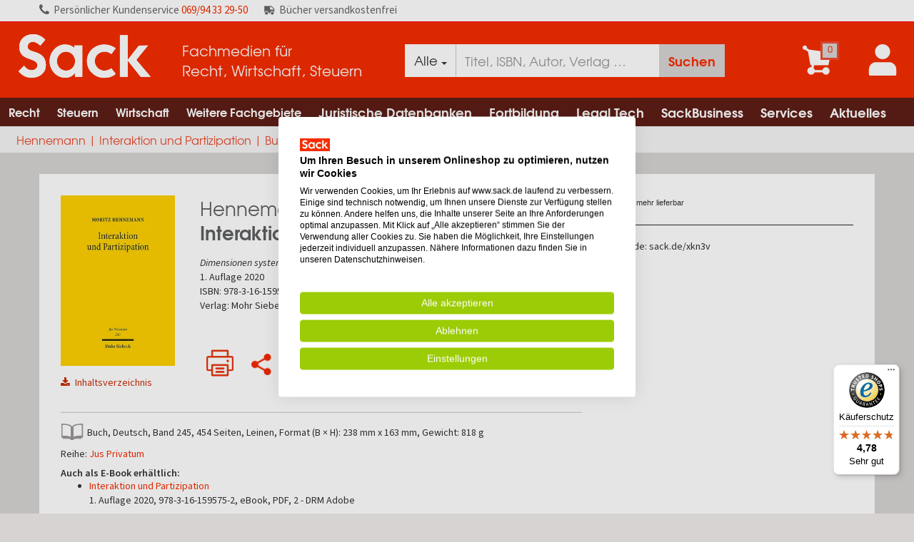

--- FILE ---
content_type: text/html; charset=utf-8
request_url: https://www.sack.de/hennemann-hennemann-m-interaktion-und-partizipation/9783161595745
body_size: 17709
content:


<!DOCTYPE html>
<html lang="de-DE" prefix="og: http://ogp.me/ns#">
<head>
    <meta name="viewport" content="width=device-width, initial-scale=1" />
    <meta http-equiv="content-language" content="de-DE" />
    <meta name="robots" content="noindex,nofollow" />
    <meta name="copyright" content="Copyright Sack Fachmedien GmbH & Co. KG  - all rights reserved" />
    
    <meta http-equiv="X-UA-Compatible" content="IE=edge" />
    <meta name="seobility" content="b2d6b31c9e8ee45589c785887baac148">

    <link href="/Images/icons/favicons/android-touch-icon-196x196.png" sizes="196x196" rel="shortcut icon"/>

<link href="/Images/icons/favicons/apple-touch-icon-57x57.png" sizes="57x57" rel="apple-touch-icon">
<link href="/Images/icons/favicons/apple-touch-icon-114x114.png" sizes="114x114" rel="apple-touch-icon">
<link href="/Images/icons/favicons/apple-touch-icon-72x72.png" sizes="72x72" rel="apple-touch-icon">
<link href="/Images/icons/favicons/apple-touch-icon-144x144.png" sizes="144x144" rel="apple-touch-icon">
<link href="/Images/icons/favicons/apple-touch-icon-60x60.png" sizes="60x60" rel="apple-touch-icon">
<link href="/Images/icons/favicons/apple-touch-icon-120x120.png" sizes="120x120" rel="apple-touch-icon">
<link href="/Images/icons/favicons/apple-touch-icon-76x76.png" sizes="76x76" rel="apple-touch-icon">
<link href="/Images/icons/favicons/apple-touch-icon-152x152.png" sizes="152x152" rel="apple-touch-icon">
<link href="/Images/icons/favicons/apple-touch-icon-180x180.png" sizes="180x180" rel="apple-touch-icon">

<meta name="msapplication-square70x70logo" content="/Images/icons/favicons/windows-small-tile.png" />
<meta name="msapplication-square150x150logo" content="/Images/icons/favicons/windows-medium-tile.png" />
<meta name="msapplication-wide310x150logo" content="/Images/icons/favicons/windows-wide-tile.png" />
<meta name="msapplication-square310x310logo" content="/Images/icons/favicons/windows-large-tile.png" />

    <script type="text/javascript" src="/bundles/masterCommon?v=ZcmytthYy6HQ9d7vmzmA78psjrOkj7Z6aSK_eqvxoCw1"></script>


    
    <meta name="description" content="Interaktion und Partizipation, Hennemann, 2020, 1. Auflage 2020, Buch &amp;#x2714;B&#252;cher portofrei &amp;#x2714;pers&#246;nlicher Service &amp;#x2714; online bestellen beim Fachh&#228;ndler" />
    <link rel="canonical" href="https://www.sack.de/hennemann-interaktion-und-partizipation/9783161595745" />

    <meta property="og:title" />
    <meta property="og:type" content="website" />
    <meta property="og:description" content="Interaktion und Partizipation, Hennemann, 2020, 1. Auflage 2020, Buch &amp;#x2714;B&#252;cher portofrei &amp;#x2714;pers&#246;nlicher Service &amp;#x2714; online bestellen beim Fachh&#228;ndler" />
    <meta property="og:url" content="https://www.sack.de/hennemann-interaktion-und-partizipation/9783161595745" />
    <meta property="og:image" content="https://www.sack.de/cover/9783161595745?size=m" />


    <title>Hennemann | Interaktion und Partizipation | Buch | 978-3-16-159574-5</title>

    <link href="/bundles/styles/master?v=ePcC7NVEwJTre4JoaTHcPzbG_RNH4tXTOVJvhPcCrLU1" rel="stylesheet"/>



    

    

    
    <link rel="shortcut icon" href="/favicon.ico" />

    


<script type="text/javascript">
    ConfigurationManager = {
        "ShortDateFormat" : "d.M.yyyy",
        "LongDateFormat" : "d.M.yyyy HH:mm:ss",
        "MinQueryPartLength": 2,
        "GlobalSearch": false,
        "BudgetAdmin": false,
        "UrlLinkSubRegex": /(((https|http|file):\/\/|www\.[a-z0-9-_\.]+)[a-z0-9-+&amp;@#\/%\?=~_\|\!:,\.;]*[a-z0-9-+&amp;@#\/%=~_\|])/ig,
        "FullGridStateStorageKeys": [ '' ],
        "GTM" : "GTM-T8TNVZT",
        "SiteId" : "2",
        "ContainerId" : "2I1yXb6x",
        "AddressNameRegExp": /^[^-\s][a-zA-Z\d\s\u00C0-\u017F\-]+$/,
        "UserNameRegExp": /^[-_\.@a-zA-Z0-9\u00E4\u00F6\u00FC\u00C4\u00D6\u00DC\u00df]+$/,
        "EmailRegExp": /^([a-zA-Z0-9_\#\+\.\!\$\|\-]+)@((\[[0-9]{1,3}\.[0-9]{1,3}\.[0-9]{1,3}\.[0-9]{1,3}])|(([a-zA-Z\-0-9]+\.)+[a-zA-Z]{2,}))$/,
        "EmailOptionalRegExp": /^$|^([a-zA-Z0-9_\#\+\.\!\$\|\-]+)@((\[[0-9]{1,3}\.[0-9]{1,3}\.[0-9]{1,3}\.[0-9]{1,3}])|(([a-zA-Z\-0-9]+\.)+[a-zA-Z]{2,}))$/,
        "DDL" : "7e2d02d9-2bc8-4109-9bf5-ca0094a3e43e",
        "UA" : "UA-32744972-1",
        "UserType" : "Guest",
        "AW": "AW-944795388",
        "Punchout": false,
        "Access": "extern",
        "SearchUrl": "/fachgebiete/suche",
        "DefaultCatalog": "",
        "UserId": "",
        "MatomoUrl": "https://matomo.sack.de"
    };
</script>

    
    
        <script src="https://consent.cookiefirst.com/sites/sack.de-78cbd40e-7c8e-4729-838d-256f802489d0/consent.js"></script>
        <link rel="stylesheet" type="text/css" href="/Styles/consense/style.css" />

    
<script>
        var _mtm = window._mtm = window._mtm || [];
        _mtm.push({ 'mtm.startTime': (new Date().getTime()), 'event': 'mtm.Start' });
        (function () {
            var d = document, g = d.createElement('script'), s = d.getElementsByTagName('script')[0];
            g.async = true; g.src = ConfigurationManager.MatomoUrl + '/js/container_' + ConfigurationManager.ContainerId + '.js'; s.parentNode.insertBefore(g, s);
    })();

    

</script>

    


<script type="text/javascript">
            var _paq = window._paq || [];
            

            _paq.push(['setCustomDimension', 1, ConfigurationManager.UserType]);

            
            _paq.push(['setCustomDimension', 3, ConfigurationManager.Access]);
            _paq.push(['disableCookies']);
            _paq.push(['trackPageView']);
        _paq.push(['enableLinkTracking']);
        (function () {
                var u = ConfigurationManager.MatomoUrl;
                _paq.push(['setTrackerUrl', u + '/matomo.php']);
                _paq.push(['setSiteId', ConfigurationManager.SiteId]);
                var d = document, g = d.createElement('script'), s = d.getElementsByTagName('script')[0];
                g.type = 'text/javascript'; g.async = true; g.defer = true; g.src = u + '/matomo.js'; s.parentNode.insertBefore(g, s);
            })();
</script>

    
<script>
        (function (w, d, s, l, i) {
            w[l] = w[l] || []; w[l].push({
                'gtm.start':
                    new Date().getTime(), event: 'gtm.js'
            }); var f = d.getElementsByTagName(s)[0],
                j = d.createElement(s), dl = l != 'dataLayer' ? '&l=' + l : ''; j.async = true; j.src =
                    'https://www.googletagmanager.com/gtm.js?id=' + i + dl; f.parentNode.insertBefore(j, f);
        })(window, document, 'script', 'dataLayer', ConfigurationManager.GTM);

        window.dataLayer = window.dataLayer || [];

        dataLayer.push({
            'Access': ConfigurationManager.Access,
            'userType': ConfigurationManager.UserType,
            'user_id': '',
            'event': 'userInfo'
        });
</script>

    

</head>

<body>
    <input type="hidden" id="is-authorized" value="false" />
    
        <script type="application/ld+json">
            {
            "@context": "https://schema.org/",
            "@type": "WebSite",
            "name": "Fachmedien für Recht, Wirtschaft, Steuern",
            "url": "https://www.sack.de",
            "potentialAction": {
            "@type": "SearchAction",
            "target": "https://www.sack.de/fachgebiete/suche?Query={search_term_string}",
            "query-input": "required name=search_term_string"
            }
            }
        </script>


    <nav role="status" class="status-bar">
        <div class="top-bar">
            <ul class="list-inline unlogin text-left">
                <li>
                    <i><img class="call-us-img" src="/Images/call-us.svg" alt="Icon Kundenservice" height="14" width="14"></i><span class="hidden-xs pers">Persönlicher </span>Kundenservice <a href="tel:+496994332950">069/94 33 29-50</a>
                </li>
                <li>
                    <i><img class="truck-delivery" src="/Images/delivery_truck.png" alt="Icon versandkostenfrei"></i>Bücher versandkostenfrei
                </li>
            </ul>
        </div>
    </nav>

    <div class="mainbody">
        <nav role="menubar" class="new-header">
            




<div class="top-header primary">
    <div class="logo-column">
        <div class="logo-table">
            <div class="logo-cell sack-logo-left">
                <a href="/">
                    <img src="/Images/logo_sack.svg" class="logo" title="Sack Fachmedien GmbH & Co. KG" alt="Logo - Sack Fachmedien GmbH &amp; Co. KG" />
                </a>
            </div>
            <div class="claim-cell">
                <div class="claim">Fachmedien für<br /> Recht, Wirtschaft, Steuern</div>
            </div>
        </div>
    </div>

    

    <div class="search-column search-menu hide-search-column">
        <div class="search-table">
            <div class="input-group">
                <div class="input-group-btn search-panel">
                    <button type="button" id="filter-btn" class="btn btn-default dropdown-toggle" data-toggle="dropdown" style="height:46px;">
                        <span id="selected-catalog">
                            Alle
                        </span>
                        <span class="caret"></span>
                    </button>
                    <ul class="dropdown-menu sack-dropdown-menu" role="menu">
                            <li class="search-item"   selected="selected"  ><a href="#" data-short-word="Alle">Gesamtkatalog</a></li>
                            <li class="search-item" ><a href="#" data-short-word="RWS">RWS Katalog</a></li>
                    </ul>
                </div>
                <input type="hidden" name="search_param" value="all" id="search_param">
                <div class="form-group has-feedback has-clear">
                    <input id="HeaderSearch" class="form-control" placeholder="Titel, ISBN, Autor, Verlag …" data-target="panelAutosuggest" autocomplete="off"
                           value="" style="height:46px;" aria-label="Suche" />
                    <span id="clear-input" class="form-control-clear glyphicon glyphicon-remove form-control-feedback hidden"></span>
                </div>
                <span class="input-group-btn">
                    <button class="btn  btn-search search-result" id="searchBtn" type="button" style="height:46px;" aria-label="Suchanfrage absenden">Suchen</button>
                </span>
            </div>
        </div>

        <div class="auto-suggest bg-white collapse in" id="panelAutosuggest" style="display:none">
            <div class="row">
                
                <div class="col-xs-6 col-sm-5 col-md-5 col-lg-5">
                    <ul class="tabbed-navigation">
                            <li><a class="tab" style="display:none" data-type="Buch" data-panel="#Buch-content" id="Buch-tab" href="#">Bücher <span style="float:right; margin-right:15px; font-size: 11px;"></span></a></li>
                                <li><a class="tab" style="display:none" data-type="Zeitschrift" data-panel="#Zeitschriften-content" id="Zeitschrift-tab" href="#">Zeitschriften <span style="float:right; margin-right:15px; font-size: 11px;"></span></a></li>
                            <li><a class="tab" style="display:none" data-type="Datenbank" data-panel="#Datenbank-content" id="Datenbank-tab" href="#">Datenbanken <span style="float:right; margin-right:15px; font-size: 11px;"></span></a> </li>
                            <li><a class="tab" style="display:none" data-type="Online-Buch" data-panel="#Online-Buch-content" id="Online-Buch-tab" href="#">Online-Bücher<span style="float:right; margin-right:15px; font-size: 11px;"></span></a> </li>
                            <li><a class="tab" style="display:none" data-type="Loseblattwerk" data-panel="#Loseblattwerk-content" id="Loseblattwerk-tab" href="#">Loseblattwerke <span style="float:right; margin-right:15px; font-size: 11px;"></span></a></li>
                                <li><a class="tab" style="display:none" data-type="eBook" data-panel="#Ebooks-content" id="eBook-tab" href="#">E-Books <span style="float:right; margin-right:15px; font-size: 11px;"></span></a></li>
                            <li><a class="tab" style="display:none" data-type="Kanzlei Tech-Tool" data-panel="#KanzleiTechTool-content" id="KanzleiTechTool-tab" href="#">Kanzlei Tech-Tools <span style="float:right; margin-right:15px; font-size: 11px;"></span></a></li>
                            <li><a class="tab" style="display:none" data-type="Fortbildungen/Seminare" data-panel="#FortbildungenSeminare-content" id="FortbildungenSeminare-tab" href="#">Fortbildungen/Seminare <span style="float:right; margin-right:15px; font-size: 11px;"></span></a></li>
                            <li><a class="tab" style="display:none" data-type="Sonstiges" data-panel="#Sonstiges-content" id="Sonstiges-tab" href="#">Sonstiges <span style="float:right; margin-right:15px; font-size: 11px;"></span></a></li>
                    </ul>
                </div>

                
                <div class="col-xs-6 col-sm-7 col-md-7 col-lg-7">
                    <div class="search-tab-content" style="display:none" id="Buch-content"></div>
                    <div class="search-tab-content" style="display:none" id="Zeitschriften-content"></div>
                    <div class="search-tab-content" style="display:none" id="Datenbank-content"></div>
                    <div class="search-tab-content" style="display:none" id="Online-Buch-content"></div>
                    <div class="search-tab-content" style="display:none" id="Loseblattwerk-content"></div>
                    <div class="search-tab-content" style="display:none" id="Ebooks-content"></div>
                    <div class="search-tab-content" style="display:none" id="KanzleiTechTool-content"></div>
                    <div class="search-tab-content" style="display:none" id="FortbildungenSeminare-content"></div>
                    <div class="search-tab-content" style="display:none" id="Sonstiges-content"></div>
                    <div class="search-tab-content" style="display:none" id="Keywords-content"></div>
                    <div class="search-tab-content" style="display:none" id="DIN-Normen-content"></div>
                    <div class="search-tab-content" style="display:none" id="Bibliothek-content"></div>
                </div>
            </div>
        </div>
    </div>


    <div class="icons-column">
        <div class="icons-table">
            <div class="icons-cell">

            </div>
            <div class="icons-cell">



    <a class="cart-item-counter" data-href="/cart" aria-label="Zum Warenkorb">
        <i>
            <img src="/Images/icon_shoppingcart.svg" class="icon" alt="Icon Warenkorb" />
            
            <span class="amount cart-counter">
                0
            </span>
        </i>
    </a>
            </div>
                <div class="icons-cell">
                    <a href="#" data-toggle="modal" data-target="#login" aria-label="Einloggen">
                        <i>
                            <img src="/Images/icon_account_new.svg" class="icon icon-account" alt="Account Icon" />
                        </i>
                    </a>
                </div>

            <div class="menu-cell">
                <a href="#" class="megamenutoggle menu-mobile">
                    <img src="/Images/icon_menu.svg" class="icon" alt="Menü" />
                </a>
            </div>
        </div>
    </div>
</div>

            
            <div class="navigation-menu-holder">




<div class="navbar navbar-default navbar-static-top toggle-search-column">
    <div class="navbar-container">
        <div class="menu-container">
            <div class="menu" aria-label="Navigation menu">
                <ul class="nav navbar-nav">
                    
                            <li class="menu-large" aria-label="Navigation Item">
                                <a href="/fachgebiete/rechtswissenschaften" class="first-level-url" aria-label="Recht">Recht<span class="glyphicon glyphicon-play mobile-dropdown-icon" aria-hidden="true"></span></a>
                                <ul class="dropdown-menu sack-dropdown-menu megamenu row megamenu-b2c-dropdown">
                                    <li class="dropdown-header hidden-link mobile-link"><a class="level-2" style="padding: 5px 0px;" href="/fachgebiete/rechtswissenschaften">Recht anzeigen</a></li>
                                        <li class="col-sm-6">
                                            
                                                <ul>
                                                    <li class="dropdown-header"><a class="level-2" style="padding: 5px 0px;" href="/fachgebiete/rechtswissenschaften/allgemeines-verfahrens-zivilprozess-und-insolvenzrecht" aria-label="Recht Allgemeines Verfahrens-, Zivilprozess- und Insolvenzrecht">Allgemeines Verfahrens-, Zivilprozess- und Insolvenzrecht</a></li>
                                                </ul>
                                                <ul>
                                                    <li class="dropdown-header"><a class="level-2" style="padding: 5px 0px;" href="/fachgebiete/rechtswissenschaften/arbeitsrecht" aria-label="Recht Arbeitsrecht">Arbeitsrecht</a></li>
                                                </ul>
                                                <ul>
                                                    <li class="dropdown-header"><a class="level-2" style="padding: 5px 0px;" href="/fachgebiete/rechtswissenschaften/berufs-und-gebuehrenrecht-freie-berufe" aria-label="Recht Berufs- und Geb&#252;hrenrecht freie Berufe">Berufs- und Geb&#252;hrenrecht freie Berufe</a></li>
                                                </ul>
                                                <ul>
                                                    <li class="dropdown-header"><a class="level-2" style="padding: 5px 0px;" href="/fachgebiete/rechtswissenschaften/buergerliches-recht" aria-label="Recht B&#252;rgerliches Recht">B&#252;rgerliches Recht</a></li>
                                                </ul>
                                                <ul>
                                                    <li class="dropdown-header"><a class="level-2" style="padding: 5px 0px;" href="/fachgebiete/rechtswissenschaften/internationales-recht-und-europarecht" aria-label="Recht Internationales Recht und Europarecht">Internationales Recht und Europarecht</a></li>
                                                </ul>
                                                <ul>
                                                    <li class="dropdown-header"><a class="level-2" style="padding: 5px 0px;" href="/fachgebiete/rechtswissenschaften/wirtschaftsrecht/urheberrecht/kunst-musik-verlags-und-theaterrecht" aria-label="Recht Kunst-, Musik-, Verlags- und Theaterrecht">Kunst-, Musik-, Verlags- und Theaterrecht</a></li>
                                                </ul>
                                        </li>
                                            <li class="col-sm-6">
                                                
                                                    <ul>
                                                        <li class="dropdown-header"><a class="level-2" style="padding: 5px 0px;" href="/fachgebiete/rechtswissenschaften/oeffentliches-recht" aria-label="Recht &#214;ffentliches Recht">&#214;ffentliches Recht</a></li>
                                                    </ul>
                                                    <ul>
                                                        <li class="dropdown-header"><a class="level-2" style="padding: 5px 0px;" href="/fachgebiete/rechtswissenschaften/recht-rechtswissenschaft-allgemein" aria-label="Recht Recht, Rechtswissenschaft Allgemein">Recht, Rechtswissenschaft Allgemein</a></li>
                                                    </ul>
                                                    <ul>
                                                        <li class="dropdown-header"><a class="level-2" style="padding: 5px 0px;" href="/fachgebiete/rechtswissenschaften/sozialrecht" aria-label="Recht Sozialrecht">Sozialrecht</a></li>
                                                    </ul>
                                                    <ul>
                                                        <li class="dropdown-header"><a class="level-2" style="padding: 5px 0px;" href="/fachgebiete/rechtswissenschaften/strafrecht" aria-label="Recht Strafrecht">Strafrecht</a></li>
                                                    </ul>
                                                    <ul>
                                                        <li class="dropdown-header"><a class="level-2" style="padding: 5px 0px;" href="/fachgebiete/rechtswissenschaften/wirtschaftsrecht" aria-label="Recht Wirtschaftsrecht">Wirtschaftsrecht</a></li>
                                                    </ul>
                                            </li>
                                </ul>
                            </li>
                            <li class="menu-large" aria-label="Navigation Item">
                                <a href="/fachgebiete/rechtswissenschaften/steuerrecht" class="first-level-url" aria-label="Steuern">Steuern<span class="glyphicon glyphicon-play mobile-dropdown-icon" aria-hidden="true"></span></a>
                                <ul class="dropdown-menu sack-dropdown-menu megamenu row megamenu-b2c-dropdown">
                                    <li class="dropdown-header hidden-link mobile-link"><a class="level-2" style="padding: 5px 0px;" href="/fachgebiete/rechtswissenschaften/steuerrecht">Steuern anzeigen</a></li>
                                        <li class="col-sm-6">
                                            
                                                <ul>
                                                    <li class="dropdown-header"><a class="level-2" style="padding: 5px 0px;" href="/fachgebiete/rechtswissenschaften/steuerrecht/abgabenordnung-ao" aria-label="Steuern Abgabenordnung (AO)">Abgabenordnung (AO)</a></li>
                                                </ul>
                                                <ul>
                                                    <li class="dropdown-header"><a class="level-2" style="padding: 5px 0px;" href="/fachgebiete/rechtswissenschaften/steuerrecht/bilanz-und-bilanzsteuerrecht-rechnungslegung-betriebliches-steuerwesen" aria-label="Steuern Bilanz- und Bilanzsteuerrecht, Rechnungslegung, Betriebliches Steuerwesen">Bilanz- und Bilanzsteuerrecht, Rechnungslegung, Betriebliches Steuerwesen</a></li>
                                                </ul>
                                                <ul>
                                                    <li class="dropdown-header"><a class="level-2" style="padding: 5px 0px;" href="/fachgebiete/rechtswissenschaften/steuerrecht/einkommensteuer-lohnsteuer-und-kapitalertragsteuer-kirchensteuer" aria-label="Steuern Einkommensteuer, Lohnsteuer und Kapitalertragsteuer, Kirchensteuer">Einkommensteuer, Lohnsteuer und Kapitalertragsteuer, Kirchensteuer</a></li>
                                                </ul>
                                                <ul>
                                                    <li class="dropdown-header"><a class="level-2" style="padding: 5px 0px;" href="/fachgebiete/rechtswissenschaften/steuerrecht/erbschaft-und-schenkungsteuer" aria-label="Steuern Erbschaft- und Schenkungsteuer">Erbschaft- und Schenkungsteuer</a></li>
                                                </ul>
                                                <ul>
                                                    <li class="dropdown-header"><a class="level-2" style="padding: 5px 0px;" href="/fachgebiete/rechtswissenschaften/steuerrecht/gewerbesteuer" aria-label="Steuern Gewerbesteuer">Gewerbesteuer</a></li>
                                                </ul>
                                                <ul>
                                                    <li class="dropdown-header"><a class="level-2" style="padding: 5px 0px;" href="/fachgebiete/rechtswissenschaften/steuerrecht/grund-und-grunderwerbsteuer-grundstuecksbewertung-vermoegensteuer" aria-label="Steuern Grund- und Grunderwerbsteuer, Grundst&#252;cksbewertung, Verm&#246;gensteuer">Grund- und Grunderwerbsteuer, Grundst&#252;cksbewertung, Verm&#246;gensteuer</a></li>
                                                </ul>
                                                <ul>
                                                    <li class="dropdown-header"><a class="level-2" style="padding: 5px 0px;" href="/fachgebiete/rechtswissenschaften/steuerrecht/internationales-und-europaeisches-steuer-bilanz-und-rechnungslegungsrecht" aria-label="Steuern Internationales und Europ&#228;isches Steuer-, Bilanz- und Rechnungslegungsrecht">Internationales und Europ&#228;isches Steuer-, Bilanz- und Rechnungslegungsrecht</a></li>
                                                </ul>
                                                <ul>
                                                    <li class="dropdown-header"><a class="level-2" style="padding: 5px 0px;" href="/fachgebiete/rechtswissenschaften/steuerrecht/koerperschaftsteuer" aria-label="Steuern K&#246;rperschaftsteuer">K&#246;rperschaftsteuer</a></li>
                                                </ul>
                                                <ul>
                                                    <li class="dropdown-header"><a class="level-2" style="padding: 5px 0px;" href="/fachgebiete/rechtswissenschaften/steuerrecht/spenden-und-gemeinnuetzigkeitsrecht" aria-label="Steuern Spenden- und Gemeinn&#252;tzigkeitsrecht">Spenden- und Gemeinn&#252;tzigkeitsrecht</a></li>
                                                </ul>
                                        </li>
                                            <li class="col-sm-6">
                                                
                                                    <ul>
                                                        <li class="dropdown-header"><a class="level-2" style="padding: 5px 0px;" href="/fachgebiete/rechtswissenschaften/steuerrecht/steuerberatung-und-wirtschaftspruefung" aria-label="Steuern Steuerberatung und Wirtschaftspr&#252;fung">Steuerberatung und Wirtschaftspr&#252;fung</a></li>
                                                    </ul>
                                                    <ul>
                                                        <li class="dropdown-header"><a class="level-2" style="padding: 5px 0px;" href="/fachgebiete/rechtswissenschaften/steuerrecht/steuerstraf-und-strafverfahrensrecht" aria-label="Steuern Steuerstraf- und -strafverfahrensrecht ">Steuerstraf- und -strafverfahrensrecht </a></li>
                                                    </ul>
                                                    <ul>
                                                        <li class="dropdown-header"><a class="level-2" style="padding: 5px 0px;" href="/fachgebiete/rechtswissenschaften/steuerrecht/steuerverfahrensrecht-finanzverfahren-und-fgo" aria-label="Steuern Steuerverfahrensrecht, Finanzverfahren und FGO">Steuerverfahrensrecht, Finanzverfahren und FGO</a></li>
                                                    </ul>
                                                    <ul>
                                                        <li class="dropdown-header"><a class="level-2" style="padding: 5px 0px;" href="/fachgebiete/rechtswissenschaften/steuerrecht/umsatzsteuer" aria-label="Steuern Umsatzsteuer">Umsatzsteuer</a></li>
                                                    </ul>
                                                    <ul>
                                                        <li class="dropdown-header"><a class="level-2" style="padding: 5px 0px;" href="/fachgebiete/rechtswissenschaften/steuerrecht/umwandlungssteuerrecht" aria-label="Steuern Umwandlungssteuerrecht">Umwandlungssteuerrecht</a></li>
                                                    </ul>
                                                    <ul>
                                                        <li class="dropdown-header"><a class="level-2" style="padding: 5px 0px;" href="/fachgebiete/rechtswissenschaften/steuerrecht/unternehmensberatung" aria-label="Steuern Unternehmensberatung">Unternehmensberatung</a></li>
                                                    </ul>
                                                    <ul>
                                                        <li class="dropdown-header"><a class="level-2" style="padding: 5px 0px;" href="/fachgebiete/rechtswissenschaften/steuerrecht/unternehmenssteuerrecht-investitionszulage" aria-label="Steuern Unternehmenssteuerrecht, Investitionszulage">Unternehmenssteuerrecht, Investitionszulage</a></li>
                                                    </ul>
                                                    <ul>
                                                        <li class="dropdown-header"><a class="level-2" style="padding: 5px 0px;" href="/fachgebiete/rechtswissenschaften/steuerrecht/verbrauchsteuern" aria-label="Steuern Verbrauchsteuern">Verbrauchsteuern</a></li>
                                                    </ul>
                                                    <ul>
                                                        <li class="dropdown-header"><a class="level-2" style="padding: 5px 0px;" href="/fachgebiete/rechtswissenschaften/steuerrecht/zoelle-und-sonstige-verkehrsteuern" aria-label="Steuern Z&#246;lle und sonstige Verkehrsteuern">Z&#246;lle und sonstige Verkehrsteuern</a></li>
                                                    </ul>
                                            </li>
                                </ul>
                            </li>
                            <li class="menu-large" aria-label="Navigation Item">
                                <a href="/fachgebiete/wirtschaftswissenschaften" class="first-level-url" aria-label="Wirtschaft">Wirtschaft<span class="glyphicon glyphicon-play mobile-dropdown-icon" aria-hidden="true"></span></a>
                                <ul class="dropdown-menu sack-dropdown-menu megamenu row megamenu-b2c-dropdown">
                                    <li class="dropdown-header hidden-link mobile-link"><a class="level-2" style="padding: 5px 0px;" href="/fachgebiete/wirtschaftswissenschaften">Wirtschaft anzeigen</a></li>
                                        <li class="col-sm-12">
                                            
                                                <ul>
                                                    <li class="dropdown-header"><a class="level-2" style="padding: 5px 0px;" href="/fachgebiete/wirtschaftswissenschaften/betriebswirtschaft" aria-label="Wirtschaft Betriebswirtschaft">Betriebswirtschaft</a></li>
                                                </ul>
                                                <ul>
                                                    <li class="dropdown-header"><a class="level-2" style="padding: 5px 0px;" href="/fachgebiete/wirtschaftswissenschaften/finanzsektor-finanzdienstleistungen" aria-label="Wirtschaft Finanzsektor &amp; Finanzdienstleistungen">Finanzsektor &amp; Finanzdienstleistungen</a></li>
                                                </ul>
                                                <ul>
                                                    <li class="dropdown-header"><a class="level-2" style="padding: 5px 0px;" href="/fachgebiete/wirtschaftswissenschaften/volkswirtschaftslehre" aria-label="Wirtschaft Volkswirtschaftslehre">Volkswirtschaftslehre</a></li>
                                                </ul>
                                                <ul>
                                                    <li class="dropdown-header"><a class="level-2" style="padding: 5px 0px;" href="/fachgebiete/wirtschaftswissenschaften/wirtschaftssektoren-branchen" aria-label="Wirtschaft Wirtschaftssektoren &amp; Branchen">Wirtschaftssektoren &amp; Branchen</a></li>
                                                </ul>
                                                <ul>
                                                    <li class="dropdown-header"><a class="level-2" style="padding: 5px 0px;" href="/fachgebiete/wirtschaftswissenschaften/wirtschaftswissenschaften" aria-label="Wirtschaft Wirtschaftswissenschaften">Wirtschaftswissenschaften</a></li>
                                                </ul>
                                        </li>
                                </ul>
                            </li>
                            <li class="menu-large" aria-label="Navigation Item">
                                <a href="/fachgebiete/weitere-fachgebiete" class="first-level-url" aria-label="Weitere Fachgebiete">Weitere Fachgebiete<span class="glyphicon glyphicon-play mobile-dropdown-icon" aria-hidden="true"></span></a>
                                <ul class="dropdown-menu sack-dropdown-menu megamenu row megamenu-b2c-dropdown">
                                    <li class="dropdown-header hidden-link mobile-link"><a class="level-2" style="padding: 5px 0px;" href="/fachgebiete/weitere-fachgebiete">Weitere Fachgebiete anzeigen</a></li>
                                        <li class="col-sm-12">
                                            
                                                <ul>
                                                    <li class="dropdown-header"><a class="level-2" style="padding: 5px 0px;" href="/fachgebiete/geisteswissenschaften" aria-label="Weitere Fachgebiete Geisteswissenschaften">Geisteswissenschaften</a></li>
                                                </ul>
                                                <ul>
                                                    <li class="dropdown-header"><a class="level-2" style="padding: 5px 0px;" href="/fachgebiete/geowissenschaften" aria-label="Weitere Fachgebiete Geowissenschaften">Geowissenschaften</a></li>
                                                </ul>
                                                <ul>
                                                    <li class="dropdown-header"><a class="level-2" style="padding: 5px 0px;" href="/fachgebiete/interdisziplinaeres" aria-label="Weitere Fachgebiete Interdisziplin&#228;res">Interdisziplin&#228;res</a></li>
                                                </ul>
                                                <ul>
                                                    <li class="dropdown-header"><a class="level-2" style="padding: 5px 0px;" href="/fachgebiete/mathematik-informatik" aria-label="Weitere Fachgebiete Mathematik | Informatik">Mathematik | Informatik</a></li>
                                                </ul>
                                                <ul>
                                                    <li class="dropdown-header"><a class="level-2" style="padding: 5px 0px;" href="/fachgebiete/medizin-veterinaermedizin" aria-label="Weitere Fachgebiete Medizin | Veterin&#228;rmedizin">Medizin | Veterin&#228;rmedizin</a></li>
                                                </ul>
                                                <ul>
                                                    <li class="dropdown-header"><a class="level-2" style="padding: 5px 0px;" href="/fachgebiete/naturwissenschaften" aria-label="Weitere Fachgebiete Naturwissenschaften">Naturwissenschaften</a></li>
                                                </ul>
                                                <ul>
                                                    <li class="dropdown-header"><a class="level-2" style="padding: 5px 0px;" href="/fachgebiete/sozialwissenschaften" aria-label="Weitere Fachgebiete Sozialwissenschaften">Sozialwissenschaften</a></li>
                                                </ul>
                                                <ul>
                                                    <li class="dropdown-header"><a class="level-2" style="padding: 5px 0px;" href="/fachgebiete/technische-wissenschaften" aria-label="Weitere Fachgebiete Technische Wissenschaften">Technische Wissenschaften</a></li>
                                                </ul>
                                        </li>
                                </ul>
                            </li>
                                                    <li class="menu-large"aria-label="Navigation Item">
                                        <a href="/juristische-datenbanken" class="level-1 first-level-url dropdown-toggle" aria-label="Juristische Datenbanken">Juristische Datenbanken<span class="glyphicon glyphicon-play mobile-dropdown-icon" aria-hidden="true"></span></a>
                                        <ul class="dropdown-menu sack-dropdown-menu megamenu megamenu-umbraco-dropdown row">
                                            <li class="dropdown-header hidden-link mobile-link"><a class="level-2" style="padding: 5px 0px;" href="/juristische-datenbanken" aria-label="Juristische Datenbanken">Juristische Datenbanken anzeigen</a></li>
                                            
                                                    <li class="col-sm-12">
                                                        
                                                            <ul>
                                                                <li class="dropdown-header"><a class="level-2" style="padding: 5px 0px;" href="/juristische-datenbanken/kontakt" aria-label="Juristische Datenbanken Beratung/Kontakt">Beratung/Kontakt</a></li>
                                                                
                                                            </ul>
                                                            <ul>
                                                                <li class="dropdown-header"><a class="level-2" style="padding: 5px 0px;" href="/juristische-datenbanken/unsere-verlagspartner" aria-label="Juristische Datenbanken Unsere Verlagspartner">Unsere Verlagspartner</a></li>
                                                                
                                                                        <li><a class="level-3" href="/juristische-datenbanken/unsere-verlagspartner/beck-online" aria-label="Juristische Datenbanken beck-online">beck-online</a></li>
                                                                        <li><a class="level-3" href="/juristische-datenbanken/unsere-verlagspartner/juris" aria-label="Juristische Datenbanken juris">juris</a></li>
                                                                        <li><a class="level-3" href="/juristische-datenbanken/unsere-verlagspartner/haufe" aria-label="Juristische Datenbanken Haufe">Haufe</a></li>
                                                                        <li><a class="level-3" href="/juristische-datenbanken/unsere-verlagspartner/nwb" aria-label="Juristische Datenbanken NWB">NWB</a></li>
                                                                        <li><a class="level-3" href="/juristische-datenbanken/unsere-verlagspartner/weka-business-portal" aria-label="Juristische Datenbanken WEKA Business Portal">WEKA Business Portal</a></li>
                                                                        <li><a class="level-3" href="/juristische-datenbanken/unsere-verlagspartner/wolters-kluwer-online" aria-label="Juristische Datenbanken Wolters Kluwer Online">Wolters Kluwer Online</a></li>
                                                                        <li><a class="level-3" href="/juristische-datenbanken/unsere-verlagspartner/otto-schmidt-online" aria-label="Juristische Datenbanken Otto Schmidt Online">Otto Schmidt Online</a></li>
                                                            </ul>
                                                    </li>
                                        </ul>
                                </li>
                                <li class="menu-large"aria-label="Navigation Item">
                                        <a href="/fortbildung" class="level-1 first-level-url dropdown-toggle" aria-label="Fortbildung">Fortbildung<span class="glyphicon glyphicon-play mobile-dropdown-icon" aria-hidden="true"></span></a>
                                        <ul class="dropdown-menu sack-dropdown-menu megamenu megamenu-umbraco-dropdown row">
                                            <li class="dropdown-header hidden-link mobile-link"><a class="level-2" style="padding: 5px 0px;" href="/fortbildung" aria-label="Fortbildung">Fortbildung anzeigen</a></li>
                                            
                                                    <li class="col-sm-12">
                                                        
                                                            <ul>
                                                                <li class="dropdown-header"><a class="level-2" style="padding: 5px 0px;" href="/fortbildung/lawpilots" aria-label="Fortbildung lawpilots">lawpilots</a></li>
                                                                
                                                            </ul>
                                                            <ul>
                                                                <li class="dropdown-header"><a class="level-2" style="padding: 5px 0px;" href="/fortbildung/weka" aria-label="Fortbildung WEKA">WEKA</a></li>
                                                                
                                                            </ul>
                                                            <ul>
                                                                <li class="dropdown-header"><a class="level-2" style="padding: 5px 0px;" href="/fortbildung/elucydate" aria-label="Fortbildung ELUCYDATE">ELUCYDATE</a></li>
                                                                
                                                            </ul>
                                                            <ul>
                                                                <li class="dropdown-header"><a class="level-2" style="padding: 5px 0px;" href="/fortbildung/rehm" aria-label="Fortbildung rehm">rehm</a></li>
                                                                
                                                            </ul>
                                                    </li>
                                        </ul>
                                </li>
                                <li class="menu-large"aria-label="Navigation Item">
                                        <a href="/legal-tech" class="level-1 first-level-url dropdown-toggle" aria-label="Legal Tech">Legal Tech<span class="glyphicon glyphicon-play mobile-dropdown-icon" aria-hidden="true"></span></a>
                                        <ul class="dropdown-menu sack-dropdown-menu megamenu megamenu-umbraco-dropdown row">
                                            <li class="dropdown-header hidden-link mobile-link"><a class="level-2" style="padding: 5px 0px;" href="/legal-tech" aria-label="Legal Tech">Legal Tech anzeigen</a></li>
                                            
                                                    <li class="col-sm-12">
                                                        
                                                            <ul>
                                                                <li class="dropdown-header"><a class="level-2" style="padding: 5px 0px;" href="/legal-tech/legalvisio" aria-label="Legal Tech Legalvisio">Legalvisio</a></li>
                                                                
                                                            </ul>
                                                            <ul>
                                                                <li class="dropdown-header"><a class="level-2" style="padding: 5px 0px;" href="/legal-tech/lereto-legal-research-tool" aria-label="Legal Tech LeReTo">LeReTo</a></li>
                                                                
                                                            </ul>
                                                            <ul>
                                                                <li class="dropdown-header"><a class="level-2" style="padding: 5px 0px;" href="/legal-tech/pdf" aria-label="Legal Tech PDF++">PDF++</a></li>
                                                                
                                                            </ul>
                                                            <ul>
                                                                <li class="dropdown-header"><a class="level-2" style="padding: 5px 0px;" href="/legal-tech/actaport" aria-label="Legal Tech Actaport">Actaport</a></li>
                                                                
                                                            </ul>
                                                            <ul>
                                                                <li class="dropdown-header"><a class="level-2" style="padding: 5px 0px;" href="/legal-tech/justin-legal" aria-label="Legal Tech Justin Legal">Justin Legal</a></li>
                                                                
                                                            </ul>
                                                            <ul>
                                                                <li class="dropdown-header"><a class="level-2" style="padding: 5px 0px;" href="/legal-tech/naix" aria-label="Legal Tech NAIX">NAIX</a></li>
                                                                
                                                            </ul>
                                                    </li>
                                        </ul>
                                </li>
                                <li class="menu-large"aria-label="Navigation Item">
                                        <a href="/sackbusiness" class="level-1 first-level-url dropdown-toggle" aria-label="SackBusiness">SackBusiness<span class="glyphicon glyphicon-play mobile-dropdown-icon" aria-hidden="true"></span></a>
                                        <ul class="dropdown-menu sack-dropdown-menu megamenu megamenu-umbraco-dropdown row">
                                            <li class="dropdown-header hidden-link mobile-link"><a class="level-2" style="padding: 5px 0px;" href="/sackbusiness" aria-label="SackBusiness">SackBusiness anzeigen</a></li>
                                            
                                                    <li class="col-sm-12">
                                                        
                                                            <ul>
                                                                <li class="dropdown-header"><a class="level-2" style="padding: 5px 0px;" href="/sackbusiness/e-procurement-system" aria-label="SackBusiness e-Procurement">e-Procurement</a></li>
                                                                
                                                                        <li><a class="level-3" href="/sackbusiness/e-procurement-system/dashboard" aria-label="SackBusiness Dashboard">Dashboard</a></li>
                                                                        <li><a class="level-3" href="/sackbusiness/e-procurement-system/tabellenfunktionen" aria-label="SackBusiness Tabellenfunktionen">Tabellenfunktionen</a></li>
                                                                        <li><a class="level-3" href="/sackbusiness/e-procurement-system/recherche-bestellung" aria-label="SackBusiness Recherche &amp; Bestellung">Recherche &amp; Bestellung</a></li>
                                                                        <li><a class="level-3" href="/sackbusiness/e-procurement-system/verwaltung" aria-label="SackBusiness Auftragsverwaltung">Auftragsverwaltung</a></li>
                                                                        <li><a class="level-3" href="/sackbusiness/e-procurement-system/statistiken" aria-label="SackBusiness Statistiken">Statistiken</a></li>
                                                                        <li><a class="level-3" href="/sackbusiness/e-procurement-system/usermanagement" aria-label="SackBusiness Usermanagement">Usermanagement</a></li>
                                                            </ul>
                                                            <ul>
                                                                <li class="dropdown-header"><a class="level-2" style="padding: 5px 0px;" href="/sackbusiness/passwortmanager" aria-label="SackBusiness Passwortmanager">Passwortmanager</a></li>
                                                                
                                                            </ul>
                                                            <ul>
                                                                <li class="dropdown-header"><a class="level-2" style="padding: 5px 0px;" href="/sackbusiness/metasuche" aria-label="SackBusiness Metasuche">Metasuche</a></li>
                                                                
                                                            </ul>
                                                            <ul>
                                                                <li class="dropdown-header"><a class="level-2" style="padding: 5px 0px;" href="/sackbusiness/bibliothek" aria-label="SackBusiness Bibliothek">Bibliothek</a></li>
                                                                
                                                            </ul>
                                                            <ul>
                                                                <li class="dropdown-header"><a class="level-2" style="padding: 5px 0px;" href="/sackbusiness/approval-plan" aria-label="SackBusiness Approval Plan">Approval Plan</a></li>
                                                                
                                                            </ul>
                                                            <ul>
                                                                <li class="dropdown-header"><a class="level-2" style="padding: 5px 0px;" href="/sackbusiness/genehmigungsroutine" aria-label="SackBusiness Genehmigungsroutine">Genehmigungsroutine</a></li>
                                                                
                                                            </ul>
                                                            <ul>
                                                                <li class="dropdown-header"><a class="level-2" style="padding: 5px 0px;" href="/sackbusiness/punchoutschnittstellen" aria-label="SackBusiness Punchout/Schnittstellen">Punchout/Schnittstellen</a></li>
                                                                
                                                            </ul>
                                                            <ul>
                                                                <li class="dropdown-header"><a class="level-2" style="padding: 5px 0px;" href="/sackbusiness/microsoft-teams-app" aria-label="SackBusiness Microsoft Teams App">Microsoft Teams App</a></li>
                                                                
                                                            </ul>
                                                            <ul>
                                                                <li class="dropdown-header"><a class="level-2" style="padding: 5px 0px;" href="/sackbusiness/datenschutz-technik" aria-label="SackBusiness Datenschutz &amp; Technik">Datenschutz &amp; Technik</a></li>
                                                                
                                                            </ul>
                                                            <ul>
                                                                <li class="dropdown-header"><a class="level-2" style="padding: 5px 0px;" href="/sackbusiness/unsere-services" aria-label="SackBusiness Unsere Services">Unsere Services</a></li>
                                                                
                                                            </ul>
                                                            <ul>
                                                                <li class="dropdown-header"><a class="level-2" style="padding: 5px 0px;" href="/sackbusiness/zugang-anfordern" aria-label="SackBusiness Zugang anfordern">Zugang anfordern</a></li>
                                                                
                                                            </ul>
                                                    </li>
                                        </ul>
                                </li>
                                <li class="menu-large"aria-label="Navigation Item">
                                        <a href="/services" class="level-1 first-level-url dropdown-toggle" aria-label="Services">Services<span class="glyphicon glyphicon-play mobile-dropdown-icon" aria-hidden="true"></span></a>
                                        <ul class="dropdown-menu sack-dropdown-menu megamenu megamenu-umbraco-dropdown row">
                                            <li class="dropdown-header hidden-link mobile-link"><a class="level-2" style="padding: 5px 0px;" href="/services" aria-label="Services">Services anzeigen</a></li>
                                            
                                                    <li class="col-sm-12">
                                                        
                                                            <ul>
                                                                <li class="dropdown-header"><a class="level-2" style="padding: 5px 0px;" href="/services/standorte" aria-label="Services Standorte der Sack Fachmedien GmbH &amp; Co. KG">Standorte der Sack Fachmedien GmbH &amp; Co. KG</a></li>
                                                                
                                                            </ul>
                                                            <ul>
                                                                <li class="dropdown-header"><a class="level-2" style="padding: 5px 0px;" href="/services/jurastudium" aria-label="Services Jurastudium">Jurastudium</a></li>
                                                                
                                                                        <li><a class="level-3" href="/services/jurastudium/kundenkarte" aria-label="Services Kundenkarte">Kundenkarte</a></li>
                                                                        <li><a class="level-3" href="/services/jurastudium/recherchieren-und-zitieren-aus-beck-online" aria-label="Services Recherchieren und zitieren aus beck-online">Recherchieren und zitieren aus beck-online</a></li>
                                                                        <li><a class="level-3" href="/services/jurastudium/mit-cf-mueller-optimal-ins-jurasemester-starten" aria-label="Services Starke Titel f&#252;r dein Jura-Studium WiSe2024/25">Starke Titel f&#252;r dein Jura-Studium WiSe2024/25</a></li>
                                                                        <li><a class="level-3" href="/services/jurastudium/zitieren-aus-juris" aria-label="Services Zitieren aus juris">Zitieren aus juris</a></li>
                                                            </ul>
                                                            <ul>
                                                                <li class="dropdown-header"><a class="level-2" style="padding: 5px 0px;" href="/services/services-fuer-rechtsanwaelte" aria-label="Services Service f&#252;r Rechtsanw&#228;lte">Service f&#252;r Rechtsanw&#228;lte</a></li>
                                                                
                                                            </ul>
                                                            <ul>
                                                                <li class="dropdown-header"><a class="level-2" style="padding: 5px 0px;" href="/services/services-fuer-steuerberater-und-wirtschaftspruefer" aria-label="Services Service f&#252;r Steuerberater und Wirtschaftspr&#252;fer">Service f&#252;r Steuerberater und Wirtschaftspr&#252;fer</a></li>
                                                                
                                                                        <li><a class="level-3" href="/services/services-fuer-steuerberater-und-wirtschaftspruefer/buecher-fuer-die-steuerberaterpruefung" aria-label="Services B&#252;cher f&#252;r die Steuerberaterpr&#252;fung">B&#252;cher f&#252;r die Steuerberaterpr&#252;fung</a></li>
                                                            </ul>
                                                            <ul>
                                                                <li class="dropdown-header"><a class="level-2" style="padding: 5px 0px;" href="/services/services-fuer-die-oeffentliche-hand-und-bibliotheken" aria-label="Services Service f&#252;r die &#246;ffentliche Hand und Bibliotheken">Service f&#252;r die &#246;ffentliche Hand und Bibliotheken</a></li>
                                                                
                                                            </ul>
                                                            <ul>
                                                                <li class="dropdown-header"><a class="level-2" style="padding: 5px 0px;" href="/services/services-fuer-unternehmen" aria-label="Services Service f&#252;r Unternehmen">Service f&#252;r Unternehmen</a></li>
                                                                
                                                            </ul>
                                                            <ul>
                                                                <li class="dropdown-header"><a class="level-2" style="padding: 5px 0px;" href="/services/newsletter" aria-label="Services Newsletterformular">Newsletterformular</a></li>
                                                                
                                                            </ul>
                                                    </li>
                                        </ul>
                                </li>
                                <li class="menu-large"aria-label="Navigation Item">
                                        <a href="/aktuelles" class="level-1 first-level-url dropdown-toggle" aria-label="Aktuelles">Aktuelles<span class="glyphicon glyphicon-play mobile-dropdown-icon" aria-hidden="true"></span></a>
                                        <ul class="dropdown-menu sack-dropdown-menu megamenu megamenu-umbraco-dropdown row">
                                            <li class="dropdown-header hidden-link mobile-link"><a class="level-2" style="padding: 5px 0px;" href="/aktuelles" aria-label="Aktuelles">Aktuelles anzeigen</a></li>
                                            
                                                    <li class="col-sm-12">
                                                        
                                                            <ul>
                                                                <li class="dropdown-header"><a class="level-2" style="padding: 5px 0px;" href="/aktuelles/kompass" aria-label="Aktuelles Kompass">Kompass</a></li>
                                                                
                                                                        <li><a class="level-3" href="/aktuelles/kompass/rechtsanwalts-und-notariatspraxis" aria-label="Aktuelles Rechtsanwalts- und Notariatspraxis">Rechtsanwalts- und Notariatspraxis</a></li>
                                                                        <li><a class="level-3" href="/aktuelles/kompass/steuerberater-und-wirtschaftspruefung" aria-label="Aktuelles Steuerberatung und Wirtschaftspr&#252;fung">Steuerberatung und Wirtschaftspr&#252;fung</a></li>
                                                                        <li><a class="level-3" href="/aktuelles/kompass/betrieb-und-management" aria-label="Aktuelles Betrieb und Management">Betrieb und Management</a></li>
                                                                        <li><a class="level-3" href="/aktuelles/kompass/oeffentliche-verwaltung" aria-label="Aktuelles &#214;ffentliche Verwaltung">&#214;ffentliche Verwaltung</a></li>
                                                            </ul>
                                                            <ul>
                                                                <li class="dropdown-header"><a class="level-2" style="padding: 5px 0px;" href="/aktuelles/themen" aria-label="Aktuelles Themen">Themen</a></li>
                                                                
                                                                        <li><a class="level-3" href="/aktuelles/themen/fachbuecher-ausbildung-verwaltung" aria-label="Aktuelles Fachb&#252;cher Ausbildung Verwaltung">Fachb&#252;cher Ausbildung Verwaltung</a></li>
                                                                        <li><a class="level-3" href="/aktuelles/themen/fachbuecher-insolvenzrecht" aria-label="Aktuelles Fachb&#252;cher Insolvenzrecht">Fachb&#252;cher Insolvenzrecht</a></li>
                                                                        <li><a class="level-3" href="/aktuelles/themen/fachmedien-ki-verordnung" aria-label="Aktuelles Fachb&#252;cher KI-Verordnung 2024">Fachb&#252;cher KI-Verordnung 2024</a></li>
                                                            </ul>
                                                            <ul>
                                                                <li class="dropdown-header"><a class="level-2" style="padding: 5px 0px;" href="/aktuelles/aktionen" aria-label="Aktuelles Aktionen">Aktionen</a></li>
                                                                
                                                                        <li><a class="level-3" href="/aktuelles/aktionen/probeabo" aria-label="Aktuelles Probeabonnements">Probeabonnements</a></li>
                                                            </ul>
                                                            <ul>
                                                                <li class="dropdown-header"><a class="level-2" style="padding: 5px 0px;" href="/aktuelles/veranstaltungen" aria-label="Aktuelles Veranstaltungen">Veranstaltungen</a></li>
                                                                
                                                                        <li><a class="level-3" href="/aktuelles/veranstaltungen/digitale-workflowloesungen" aria-label="Aktuelles Digitale Workflowl&#246;sungen">Digitale Workflowl&#246;sungen</a></li>
                                                            </ul>
                                                            <ul>
                                                                <li class="dropdown-header"><a class="level-2" style="padding: 5px 0px;" href="/aktuelles/top-titel" aria-label="Aktuelles Top-Titel">Top-Titel</a></li>
                                                                
                                                                        <li><a class="level-3" href="/aktuelles/top-titel/habersack-deutsche-gesetze" aria-label="Aktuelles Habersack, Deutsche Gesetze">Habersack, Deutsche Gesetze</a></li>
                                                                        <li><a class="level-3" href="/aktuelles/top-titel/pappermann-rechtsvorschriften-nrw" aria-label="Aktuelles Pappermann, Rechtsvorschriften NRW">Pappermann, Rechtsvorschriften NRW</a></li>
                                                                        <li><a class="level-3" href="/aktuelles/top-titel/sartorius-verfassungs-und-verwaltungsgesetze" aria-label="Aktuelles Sartorius, Verfassungs- und Verwaltungsgesetze">Sartorius, Verfassungs- und Verwaltungsgesetze</a></li>
                                                                        <li><a class="level-3" href="/aktuelles/top-titel/beck-steuergesetze" aria-label="Aktuelles Beck, Steuergesetze Loseblattsammlung">Beck, Steuergesetze Loseblattsammlung</a></li>
                                                                        <li><a class="level-3" href="/aktuelles/top-titel/v-hippel-rehborn-gesetze-des-landes-nordrhein-westfalen" aria-label="Aktuelles Rehborn, Gesetze des Landes Nordrhein-Westfalen">Rehborn, Gesetze des Landes Nordrhein-Westfalen</a></li>
                                                                        <li><a class="level-3" href="/aktuelles/top-titel/steuererlasse" aria-label="Aktuelles Beck Steuererlasse">Beck Steuererlasse</a></li>
                                                                        <li><a class="level-3" href="/aktuelles/top-titel/grueneberg-bgb" aria-label="Aktuelles Gr&#252;neberg BGB">Gr&#252;neberg BGB</a></li>
                                                            </ul>
                                                            <ul>
                                                                <li class="dropdown-header"><a class="level-2" style="padding: 5px 0px;" href="/aktuelles/sonderangebote" aria-label="Aktuelles Sonderangebote">Sonderangebote</a></li>
                                                                
                                                            </ul>
                                                    </li>
                                        </ul>
                                </li>
                </ul>
            </div>
        </div>
    </div>
</div>
                
        <div class="bready off-screen-offset">
            <ul class="breadcrumb">
                <li class="active">Hennemann | Interaktion und Partizipation | Buch | 978-3-16-159574-5</li>
            </ul>
        </div>


            </div>
        </nav>
        

        
        <div class="maincontent">



            


<div id="main">
    <input type="hidden" id="in-details" value="true">
    <div class="container padding-top">
        <div class="row main">
            <div class="col-lg-12 box-white">
                <div class="row details-column">
                    <div class="col-md-8 col-lg-8 product-column">
                        



<div class="row product-info">
    
    

    <div class="col-md-3 cover-column">
            <img width="160" height="260" src="https://www.sack.de/cover/9783161595745?size=l" alt="Hennemann | Interaktion und Partizipation | Buch | 978-3-16-159574-5 | www.sack.de" title="Hennemann | Interaktion und Partizipation | Buch | 978-3-16-159574-5 | www.sack.de" />
        <div class="visible-sm-block visible-xs-block">
            <p><i class="media-type book"></i>Buch, Deutsch, Band 245, 454 Seiten, Leinen, Format (B × H): 238 mm x 163 mm, Gewicht: 818 g</p><p>Reihe: <a href="/fachgebiete/suche?Query=Jus+Privatum&Reihe=Jus+Privatum&Current=" title="Jus Privatum">Jus Privatum</a></p>
        </div>
        

    <div class="mt-3 product-detail-links text-left">

                <div>
                    <i class="fa fa-download mr-1 text-red" aria-hidden="true"></i>
                    <a href="/proxy/url?u=2HBT2DzTR029vDGJQHcL9lG9ApTImNUiPE1pvfjhX1k%3d" title="Inhaltsverzeichnis">Inhaltsverzeichnis</a>
                </div>

    </div>

    </div>

    <div class="col-xs-12 col-md-9 pull-right bibliography">
        

        <span class="grey">Hennemann</span>
        <h1 class="grey">
            <strong>Interaktion und Partizipation</strong>
        </h1>
        <div class="padding-bottom">
            <em>Dimensionen systemischer Bindung im Vertragsrecht</em><br />
            <span> 1. Auflage 2020 </span><br />
            <span> ISBN: 978-3-16-159574-5</span><br />
            <span> Verlag: Mohr Siebeck </span><br />
        </div>

        <div class="col-lg-6 xs-12">
            <br />
            <a data-reference="9783161595745" class="pdf-link" href="#" target="_blank" style="margin-left:-6px;" title="Drucken">
                <i class="printer"></i>
            </a>
            
            


<a class="share-link" data-url="https://www.sack.de/hennemann-interaktion-und-partizipation/9783161595745"><img src="/Images/share.png" class="share-link-icon" title="Teilen" alt="Teilen" loading="lazy" /></a>


<div class="share-dialog">
    
    <div class="share-target">
        <a href=https://www.facebook.com/sharer/sharer.php?u=https://www.sack.de/hennemann-interaktion-und-partizipation/9783161595745 target="Facebook"><img src="/Images/facebook.png" title="Facebook" alt="Facebook" loading="lazy" /></a>
    </div>
    
    <div class="share-target">
        <a href=https://www.xing.com/spi/shares/new?url=https://www.sack.de/hennemann-interaktion-und-partizipation/9783161595745 target="Xing"><img src="/Images/xing.png" title="Xing" alt="Xing" loading="lazy" /></a>
    </div>
    
    <div class="share-target">
        <a href=https://www.linkedin.com/shareArticle?mini=true&amp;url=https://www.sack.de/hennemann-interaktion-und-partizipation/9783161595745 target="LinkedIn"><img src="/Images/linkedin.png" title="LinkedIn" alt="LinkedIn" loading="lazy" /></a>
    </div>
    
    <div class="share-target email">
        <a href="mailto:?subject=Interaktion und Partizipation&amp;body=https://www.sack.de/hennemann-interaktion-und-partizipation/9783161595745" target="Mail"><img src="/Images/email.png" title="E-Mail" alt="E-Mail" loading="lazy" /></a>
    </div>
</div>
        </div>
    </div>
</div>






<div class="row line mb-0">
    <div class="col-md-12 hidden-sm hidden-xs">
        <hr />
        <p><i class="media-type book"></i>Buch, Deutsch, Band 245, 454 Seiten, Leinen, Format (B × H): 238 mm x 163 mm, Gewicht: 818 g</p><p>Reihe: <a href="/fachgebiete/suche?Query=Jus+Privatum&Reihe=Jus+Privatum&Current=" title="Jus Privatum">Jus Privatum</a></p>
        



        <div class="related-products">
            Auch als E-Book erh&#228;ltlich:
        </div>
        <ul style="margin-bottom: 10px">
                <li>
                        <a href="/hennemann-interaktion-und-partizipation/9783161595752" class="no-line" rel="nofollow" title="Interaktion und Partizipation">Interaktion und Partizipation</a>
                                            <br />
                        <span>1. Auflage 2020, 978-3-16-159575-2, eBook, PDF, 2 - DRM Adobe</span>
                </li>
        </ul>
        <div class="related-products">
            Auch als gedruckte Version erh&#228;ltlich:
        </div>
        <ul style="margin-bottom: 10px">
                <li>
                        <a href="/hennemann-interaktion-und-partizipation/9783161595752" class="no-line" rel="nofollow" title="Interaktion und Partizipation">Interaktion und Partizipation</a>
                                            <br />
                        <span>1. Auflage 2020, 978-3-16-159575-2, eBook, PDF, 2 - DRM Adobe</span>
                </li>
        </ul>

    </div>

    
    <div class="col-md-12 visible-xs-block visible-sm-block">
        <p><em>Dimensionen systemischer Bindung im Vertragsrecht</em></p>
        <p><i class="media-type book"></i>Buch, Deutsch, Band 245, 454 Seiten, Leinen, Format (B × H): 238 mm x 163 mm, Gewicht: 818 g</p><p>Reihe: <a href="/fachgebiete/suche?Query=Jus+Privatum&Reihe=Jus+Privatum&Current=" title="Jus Privatum">Jus Privatum</a></p>
        <p>
            <span>ISBN: 978-3-16-159574-5 </span><br />
            <span>Verlag: Mohr Siebeck</span>
        </p>
    </div>
</div>






<div class="row product-detail" name="product-detail">
    
    


<div class="col-xs-12 panel-group price-panel hidden-lg hidden-md" id="accordion" role="tablist" aria-multiselectable="true">
                <hr />
                <div class="panel">
                    <div class="panel-heading" role="tab" id="headingOne">
                        <div class="panel-title">
                                <span class="price big fright">119,00 €</span>
                        </div>
                    </div>

                    <div id="aria-025718ED-35B5-4DD7-B820-0F99A8D76F23" class="panel-collapse collapse in" role="tabpanel" aria-labelledby="headingOne" aria-expanded="true">
                        <div class="sans-serif small ust mr-2" style="float:right; padding-top: 5px;">(inkl. MwSt.)</div><br />

                        <div class="price-detail-padding">
                            
                                <ul class="benefits-ul">
                                    <li class="benefits-li"><i class="fa fa-check-circle" aria-hidden="true"></i> versandkostenfreie Lieferung</li>
                                    <li class="benefits-li"><i class="fa fa-circle-3"></i>Nicht mehr lieferbar</li>
                                </ul>
                        </div>

                            <div class="cart-buttons col-md-9 no-margin row_cart_button">
                                <a href="/support/product/9783161595745" title="Buch" class="btn btn-order">
                                    In den Warenkorb
                                </a>
                            </div>

                    </div>
                </div>

        <hr />
        <div class="col-md-12 col-sm-12 col-xs-6 col-custom-xs-7 bottom-text-right item-details">
            <div class="col-md-12">
                <span class="customized-grey-icon small-icon">
                    <i class="fa fa-truck fa-flip-horizontal"></i>Bücher versandkostenfrei
                </span>
            </div>
            <div class="col-md-12">
                <span class="customized-grey-icon small-icon">
                    <i class="fa fa-exchange"></i>kostenlose Rücksendung
                </span>
            </div>
        </div>
</div>

    <div class="col-lg-12 col-md-12 col-xs-12">
        <div class="line"><hr /></div>
    </div>

    
    


<div class="col-xs-12 panel-group price-panel" id="accordionLongText" style="margin-top: 10px;">
    
            <div class="product-description textblock">
            Vertragliche Bindung basiert auf Interaktionen. Vertragliche Bindung führt zu Partizipation. Moderne Interaktions- und Partizipationssysteme stellen die vertragsrechtliche Dogmatik vor neue Herausforderungen. Diese Systeme reichen von digitalen Plattformen über das Internet der Dinge bis hin zu autonomen Agenten. Vor diesem Hintergrund präsentiert Moritz Hennemann eine wertende Gesamtschau der Entwicklungen und wagt einen Ausblick in die Zukunft des Vertragsrechts. Dabei interessiert ihn insbesondere die Frage, ob und inwieweit das geltende Vertragsrecht in der Lage ist, tragfähige, vor allem innovationsoffene und gefährdungsadäquate Instrumente und Lösungen für moderne Privatrechtsgesellschaften bereitzustellen. Damit leistet der Autor einen Beitrag zum aktuellen vertragsrechtlichen Diskurs und zur Entwicklung eines modernen Vertragsrechts für das 21. Jahrhundert. Die Studie ist vertragstheoretisch, vertragsrechtsdogmatisch und vertragsrechtspolitisch angelegt.
                <br>
                Die Arbeit wurde mit dem Peter Schlechtriem Preis 2020 ausgezeichnet.
        </div>
    
    <div class="extended-details">
            <em>Hennemann</em>
        <b>Interaktion und Partizipation</b> jetzt bestellen!
    </div>

    
    

<div class="line">
    <hr />
    <h2 class="grey"><strong>Autoren/Hrsg.</strong></h2>
    <hr />

        <div class="row authors">
                <div class="col-md-4 authors-list">
                    <a href="/fachgebiete/suche?Query=Hennemann%2c+Moritz&Autoren=Hennemann%2c+Moritz&Current=Autoren" title="Hennemann, Moritz">Hennemann, Moritz</a>
                </div>
        </div>

</div>
    

<div class="line">
    <hr />
    <h2 class="grey"><strong>Fachgebiete</strong></h2>
    <hr />

        <ul class="classifications">
                <li class="classification">

                            <a href="/fachgebiete/rechtswissenschaften" title="Rechtswissenschaften">
                                Rechtswissenschaften
                            </a>
                            <a href="/fachgebiete/rechtswissenschaften/recht-rechtswissenschaft-allgemein" title="Recht, Rechtswissenschaft Allgemein">
                                    <i class="fa fa-caret-right"></i>
                                Recht, Rechtswissenschaft Allgemein
                            </a>
                            <a href="/fachgebiete/rechtswissenschaften/recht-rechtswissenschaft-allgemein/rechtstheorie-rechtsmethodik-rechtsdogmatik-rechtsprechungslehre" title="Rechtstheorie, Rechtsmethodik, Rechtsdogmatik, Rechtsprechungslehre">
                                    <i class="fa fa-caret-right"></i>
                                Rechtstheorie, Rechtsmethodik, Rechtsdogmatik, Rechtsprechungslehre
                            </a>
                </li>
                <li class="classification">

                            <a href="/fachgebiete/rechtswissenschaften" title="Rechtswissenschaften">
                                Rechtswissenschaften
                            </a>
                            <a href="/fachgebiete/rechtswissenschaften/buergerliches-recht" title="B&#252;rgerliches Recht">
                                    <i class="fa fa-caret-right"></i>
                                B&#252;rgerliches Recht
                            </a>
                </li>
        </ul>
</div>
            <h2 class="grey extended-infos">Weitere Infos & Material</h2>
            <hr class="red" />
            <div class="panel about-authors">
                <div class="panel-heading" id="headingLongTextOne">
                    <div class="panel-title">
                        <a class="collapsed tab-link" role="button" data-toggle="collapse" data-name="author" data-parent="#accordionLongText" aria-expanded="true" aria-controls="collapseLongTextOne" href="#collapseLongTextOne">
                            <h2 class="grey" style="display:inline;">
                                <b>Über Autor(innen)</b>
                            </h2>
                        </a>
                    </div>
                </div>
                <div id="collapseLongTextOne" class="panel-collapse collapse" role="tabpanel" aria-labelledby="headingOne">
                        <p class="display-text">
                            <b> Hennemann, Moritz</b>
                            <br />
                            Geboren 1985; Studium der Rechtswissenschaft in Heidelberg, Krakau, Freiburg (Promotion) und Oxford (Magister Juris); Wissenschaftlicher Mitarbeiter am Max-Planck-Institut für ausländisches und internationales Privatrecht, Hamburg; Rechtsanwalt bei Hengeler Mueller, Düsseldorf; Akademischer Rat a. Z. am Institut für Medien- und Informationsrecht der Universität Freiburg; Visiting Researcher an der Harvard Law School; Habilitation; Inhaber des Lehrstuhls für Europäisches und Internationales Informations- und Datenrecht an der Universität Passau.
                        </p>

                        <p class="display-text">
                            <p>Geboren 1985; Studium der Rechtswissenschaft in Heidelberg, Krakau, Freiburg (Promotion) und Oxford (Magister Juris); Wissenschaftlicher Mitarbeiter am Max-Planck-Institut für ausländisches und internationales Privatrecht, Hamburg; Rechtsanwalt bei Hengeler Mueller, Düsseldorf; Akademischer Rat a. Z. am Institut für Medien- und Informationsrecht der Universität Freiburg; Visiting Researcher an der Harvard Law School; Habilitation; Inhaber des Lehrstuhls für Europäisches und Internationales Informations- und Datenrecht an der Universität Passau.</p>
                        </p>
                        <p class="display-text">
                            <p>Geboren 1985; Studium der Rechtswissenschaft in Heidelberg, Krakau, Freiburg (Promotion) und Oxford (Magister Juris); Wissenschaftlicher Mitarbeiter am Max-Planck-Institut für ausländisches und internationales Privatrecht, Hamburg; Rechtsanwalt bei Hengeler Mueller, Düsseldorf; Akademischer Rat a. Z. am Institut für Medien- und Informationsrecht der Universität Freiburg; Visiting Researcher an der Harvard Law School; Habilitation; Inhaber des Lehrstuhls für Europäisches und Internationales Informations- und Datenrecht an der Universität Passau.</p>
                        </p>
                </div>
            </div>

    

<hr class="red" />
<div class="panel about-gpsr">
    <div class="panel-heading" id="headingGpsr">
        <div class="panel-title">
            <a class="collapsed tab-link" role="button" data-toggle="collapse" data-name="gpsr" data-parent="#collapseGpsr" aria-expanded="true" aria-controls="collapseGpsr" href="#collapseGpsr">
                <h2 class="grey" style="display:inline;">
                    <b>Produktsicherheit</b>
                </h2>
            </a>
        </div>
    </div>
    <div id="collapseGpsr" class="collapse" role="tabpanel" aria-labelledby="headingOne">
        <div id="gpsr">
        </div>
    </div>
</div>

<script type="text/javascript">
        $(document).ready(function () {
            var gpsr = $("#gpsr");
            $.ajax({
                url: "/product/gpsr/9783161595745",
                type: "GET",
                beforeSend: function () {
                },
                success: function (data) {
                    gpsr.removeClass("hide");
                    gpsr.empty();
                    gpsr.append(data);
                },
                errorSettings: {
                    display: false
                },
                error: function (jqXhr, exception) {
                    gpsr.empty();
                }
            });
        });
</script>


    
<hr class="red" />
<div class="panel send-question-about">
    <div class="panel-heading">
        <div class="panel-title">
            <a role="button" data-toggle="collapse" data-name="samples" id="send-question" aria-expanded="false" aria-controls="aria-sendQuestion" href="#aria-sendQuestion" class="collapsed"><h2 class="grey" style="display:inline;"><b>Fragen zum Artikel?</b></h2></a>
        </div>
    </div>
    <div id="aria-sendQuestion" class="panel-collapse collapse" role="tabpanel" aria-labelledby="headingTwo">
        <form id="sendQuestion-frm" novalidate="novalidate">
            <div class="element mt-4">
                Ihre Fragen, Wünsche oder Anmerkungen
            </div>

            <div class="mt-4 addresses-form">
                <div class="form-group row label-row">
                    <div class="col-form-label col-md-6 col-sm-6 col-xs-6 label">Vorname*</div>
                    <div class="col-form-label col-md-6 col-sm-6 col-xs-6 label">Nachname*</div>
                </div>
                <div class="form-group row mb-5">
                    <div class="col-md-6 col-sm-6 col-xs-6 sack-success">
                        <input class="form-control sack-input-feedback text-box single-line" data-val="true" id="FirstName" name="FirstName" type="text" value="">
                    </div>
                    <div class="col-md-6 col-sm-6 col-xs-6 sack-success">
                        <input class="form-control sack-input-feedback text-box single-line" data-val="true" data-val-required="Das Feld &quot;LastName&quot; ist erforderlich." id="LastName" name="LastName" type="text" value="">
                    </div>
                </div>

                <div class="form-group row label-row">
                    <div class="col-form-label col-md-6 col-sm-6 col-xs-6 label">Ihre E-Mail-Adresse*</div>
                    <div class="col-form-label col-md-6 col-sm-6 col-xs-6 col-custom-xxs-6 label">Kundennr.</div>
                </div>
                <div class="form-group row mb-5">
                    <div class="col-md-6 col-sm-6 col-xs-6 sack-success">
                        <input class="form-control sack-input-feedback text-box single-line" id="Email" data-val-required="Das Feld &quot;E-Mail&quot; ist erforderlich." maxlength="300" name="Email" type="text" value="">
                    </div>
                    <div class="col-md-6 col-sm-6 col-xs-6 col-custom-xxs-6 sack-success">
                        <input class="form-control sack-input-feedback text-box single-line" data-val="true" name="CustomerNumber" type="text" value="">
                    </div>
                </div>

                <div class="form-group row mt-4 mb-4">
                    <div class="col-md-3 col-xs-5 col-form-label label">Ihre Nachricht*</div>
                    <div class="col-md-12 col-xs-12 sack-success">
                        <textarea class="form-control sack-input-feedback" id="messagetext" name="Message" rows="5"></textarea>
                    </div>
                </div>

                <div class="form-group">Lediglich mit * gekennzeichnete Felder sind Pflichtfelder.</div>
                <div class="form-group">Wenn Sie die im Kontaktformular eingegebenen Daten durch Klick auf den nachfolgenden Button &uuml;bersenden, erkl&auml;ren Sie sich damit einverstanden, dass wir Ihr Angaben f&uuml;r die Beantwortung Ihrer Anfrage verwenden. Selbstverst&auml;ndlich werden Ihre Daten vertraulich behandelt und nicht an Dritte weitergegeben. Sie k&ouml;nnen der Verwendung Ihrer Daten jederzeit widersprechen. Das Datenhandling bei Sack Fachmedien erkl&auml;ren wir Ihnen in unserer&nbsp;<a href="/datenschutz" target="_blank">Datenschutzerkl&auml;rung</a>.</div>
                <br />
                <hr />
                <div class="form-group" style="display:none;"><input id="ProductTitle" name="ProductTitle" type="text" value="Interaktion und Partizipation" /></div>
                <div class="form-group" style="display:none;"><input id="ProductURL" name="ProductURL" type="text" value="https://www.sack.de/hennemann-interaktion-und-partizipation/9783161595745" /></div>
                
                
                <div class="hidden-captcha" style="display:none;">
                    <label class="required"><span>Bitte tragen Sie die dargestellten Zeichen in das untenstehende Feld ein.</span></label>
                    <input type="text" id="randomfield" disabled />
                    <span type="button" id="change-captcha">
                        <img src="/Images/recaptcha.png" title="ReCaptcha" alt="ReCaptcha" style="padding-left:10px; padding-bottom:17px; width:40px;" />
                    </span>

                    
                    <br />
                    <input id="CaptchaEnter" size="38" maxlength="9" style="height:30px; width: 300px;" class="form-control" />
                    <br />
                    <hr />
                </div>
                <br />
                <div id="btn-submit-question" class="element"><button class="btn btn-order" type="submit">Kontaktformular absenden</button></div>
            </div>
        </form>
    </div>
</div>

<script type="text/javascript" src="/bundles/b2cSendEmail?v=-hctKwnbbjSBkJKex1PsT-nWpGORj-dVvwtQy-3KxqQ1" defer></script>

    <hr class="red" />
</div>
</div>

<script type="application/ld+json">
    {
  "@context": "https://schema.org/",
  "@type": "Book",
  "name": "Interaktion und Partizipation",
  "isbn": 9783161595745,
  "image": "https://www.sack.de/cover/9783161595745?size=l",
  "url": "https://www.sack.de/hennemann-interaktion-und-partizipation/9783161595745",
  "bookEdition ": "1. Auflage 2020",
  "numberOfPages ": "454",
  "inLanguage ": "Deutsch",
  "datePublished ": "2020-12-31",
  "publisher": {
    "@type": "Organization",
    "name": "Mohr Siebeck"
  },
  "author": [
    {
      "@type": "Person",
      "name": "Hennemann, Moritz"
    }
  ],
  "description": "Vertragliche Bindung basiert auf Interaktionen. Vertragliche Bindung führt zu Partizipation. Moderne Interaktions- und Partizipationssysteme stellen die vertragsrechtliche Dogmatik vor neue Herausforderungen. Diese Systeme reichen von digitalen Plattformen über das Internet der Dinge bis hin zu autonomen Agenten. Vor diesem Hintergrund präsentiert Moritz Hennemann eine wertende Gesamtschau der Entwicklungen und wagt einen Ausblick in die Zukunft des Vertragsrechts. Dabei interessiert ihn insbesondere die Frage, ob und inwieweit das geltende Vertragsrecht in der Lage ist, tragfähige, vor allem innovationsoffene und gefährdungsadäquate Instrumente und Lösungen für moderne Privatrechtsgesellschaften bereitzustellen. Damit leistet der Autor einen Beitrag zum aktuellen vertragsrechtlichen Diskurs und zur Entwicklung eines modernen Vertragsrechts für das 21. Jahrhundert. Die Studie ist vertragstheoretisch, vertragsrechtsdogmatisch und vertragsrechtspolitisch angelegt.\n                <br>\n                Die Arbeit wurde mit dem Peter Schlechtriem Preis 2020 ausgezeichnet.",
  "offers": {
    "@type": "Offer",
    "url": "https://www.sack.de/hennemann-interaktion-und-partizipation/9783161595745",
    "priceCurrency": "EUR",
    "price": 119.00,
    "availability": "https://schema.org/InStock",
    "itemCondition": "https://schema.org/NewCondition"
  }
}
</script>
                    </div>

                    


<div class="col-md-4 pull-right hidden-xs hidden-sm price-columns">

        <div class="row">
            <div class="col-md-12">
                <span class="label-sans small"><i class="deliver-status status-3"></i><span>Nicht mehr lieferbar</span></span>
            </div>
        </div>


    <hr />

    <p>
        Webcode: sack.de/xkn3v
    </p>





</div>

                </div>
            </div>
        </div>
    </div>

<div class="box-white container buyedalso hide"></div>

<script type="text/javascript">
    $(document).ready(function () {
        $.ajax({
            type: "GET",
            url: "/buyedalso/" + "9783161595745",
            success: function (response) {
                if (response && $(response).length > 0) {

                    $(".buyedalso").html($(response));
                    $(".buyedalso").removeClass("hide");

                    $(".buyedalso-slider").slick({
                        dots: false,
                        infinite: false,
                        speed: 1000,
                        slidesToShow: 5,
                        slidesToScroll: 5,
                        responsive: [
                            {
                                breakpoint: 1024,
                                settings: {
                                    slidesToShow: 4,
                                    slidesToScroll: 4
                                }
                            },
                            {
                                breakpoint: 992,
                                settings: {
                                    slidesToShow: 3,
                                    slidesToScroll: 3
                                }
                            },
                            {
                                breakpoint: 768,
                                settings: {
                                    slidesToShow: 2,
                                    slidesToScroll: 2
                                }
                            },
                            {
                                breakpoint: 480,
                                settings: {
                                    slidesToShow: 2,
                                    slidesToScroll: 2
                                }
                            },
                            {
                                breakpoint: 270,
                                settings: {
                                    slidesToShow: 1,
                                    slidesToScroll: 1
                                }
                            }
                        ]
                    });
                    $("[id^=buyedalso] img").addClass("width100");
                }
            }
        });
    });
</script>
<div class="box-white container recommendations hide"></div>

<script type="text/javascript">
    $(document).ready(function () {
        $.ajax({
            type: "GET",
            url: "/recommendations/" + "9783161595745",
            success: function (response) {
                if (response && $(response).length > 0) {

                    $(".recommendations").html($(response));
                    $(".recommendations").removeClass("hide");

                    $(".recommendations-slider").slick({
                        dots: false,
                        infinite: false,
                        speed: 1000,
                        slidesToShow: 6,
                        slidesToScroll: 6,
                        responsive: [
                            {
                                breakpoint: 1200,
                                settings: {
                                    slidesToShow: 5,
                                    slidesToScroll: 5
                                }
                            },
                            {
                                breakpoint: 1024,
                                settings: {
                                    slidesToShow: 4,
                                    slidesToScroll: 4
                                }
                            },
                            {
                                breakpoint: 992,
                                settings: {
                                    slidesToShow: 3,
                                    slidesToScroll: 3
                                }
                            },
                            {
                                breakpoint: 768,
                                settings: {
                                    slidesToShow: 2,
                                    slidesToScroll: 2
                                }
                            },
                            {
                                breakpoint: 480,
                                settings: {
                                    slidesToShow: 2,
                                    slidesToScroll: 2
                                }
                            },
                            {
                                breakpoint: 270,
                                settings: {
                                    slidesToShow: 1,
                                    slidesToScroll: 1
                                }
                            }
                        ]
                    });
                    $("[id^=recommendation] img").addClass("width100");
                }
            }
        });
    });
</script>
</div>



            
            <div id="popup-access">
                <span class="popup-access-img"><img /></span>
                <div class="popup-access-info"></div>
                <div id="edit-online-access">
                    <form autocomplete="off">
                        <div class="edit-user-name">
                            <div class="edit-user-name-label">Benutzername</div>
                            <div id="idtoken1" name="useraccessname"></div>
                        </div>
                    </form>
                    <form autocomplete="new-password">
                        <div class="edit-user-password">
                            <div class="edit-user-password-label">Passwort</div>
                            <div id="idtoken2" name="useraccesspassword"></div>
                        </div>
                    </form>
                    <div class="edit-user-password-error">Bitte ändern Sie das Passwort</div>
                </div>
                <div class="buttons-column">
                    <div id="save-user-data" class="save"></div>
                    <div id="cancel" class="delete"></div>
                </div>
            </div>
        </div>

        
        
        <footer class="padding-top">
            <section class="footer-main">
                <div class="container">
                    <div class="row footer-top">
                        


    <div class="footer-width-L col-sm-3 col-xs-6" aria-label="footer menu">
        <p class="footer-menu-item">Über uns</p>
        <div>
            <ul class="list-unstyled">
                <li><a class="footer-menu-vertical" href="/services/standorte">Standorte</a></li>
                <li><a class="footer-menu-vertical" href="/juristische-datenbanken/kontakt">Vertrieb</a></li>
                <li><a class="footer-menu-vertical" href="/ueber-uns/philosophie">Philosophie</a></li>
                <li><a class="footer-menu-vertical" href="/ueber-uns/presse">Presse</a></li>
                <li><a class="footer-menu-vertical" href="/referenzkunden">Referenzkunden</a></li>
            </ul>
        </div>
    </div>
    <div class="footer-width-L col-sm-3 col-xs-6" aria-label="footer menu">
        <p class="footer-menu-item">Karriere</p>
        <div>
            <ul class="list-unstyled">
                <li><a class="footer-menu-vertical" href="/karriere/stellenangebote">Stellenangebote</a></li>
                <li><a class="footer-menu-vertical" href="/karriere/ausbildung">Ausbildung</a></li>
            </ul>
        </div>
    </div>
    <div class="clearfix visible-xs"></div>
    <div class="footer-width-L col-sm-3 col-xs-6" aria-label="footer menu">
        <p class="footer-menu-item">Hilfe</p>
        <div>
            <ul class="list-unstyled">
                <li><a class="footer-menu-vertical" href="/hilfe/faq">FAQ</a></li>
                <li><a class="footer-menu-vertical" href="/hilfe/versandruecksendung">Versand/Rücksendung</a></li>
                <li><a class="footer-menu-vertical" href="/hilfe/zahlarten">Zahlarten</a></li>
                <li><a class="footer-menu-vertical" href="/hilfe/kontakt">Kontakt</a></li>
            </ul>
        </div>
    </div>
    <div class="footer-width-R col-sm-12 col-xs-12 clearfix" aria-label="footer menu">
        <p class="footer-menu-item">Zahlarten</p>
        <div>
            <div>
                    <a href="/hilfe/zahlarten">
                        <img src="/Images/payment/paypal.png" alt="Zahlung per PayPal" width="75" height="30" style="margin:0px 10px 10px 0px;" loading="lazy">
                    </a>
                                    <a href="/hilfe/zahlarten">
                        <img src="/Images/payment/rechnung.png" alt="Zahlung per Rechnung" width="75" height="30" style="margin: 0px 10px 10px 0px;" loading="lazy">
                    </a>
            </div>
                <div>
                    <a href="/hilfe/zahlarten">
                        <img src="/Images/payment/mastercard.png" alt="Zahlung per Mastercard" width="75" height="30" style="margin: 0px 10px 10px 0px;" loading="lazy">
                    </a>
                    <a href="/hilfe/zahlarten">
                        <img src="/Images/payment/visa.png" alt="Zahlung per VISA-Card" width="75" height="30" style="margin: 0px 10px 10px 0px;" loading="lazy">
                    </a>
                </div>
            <div>
            </div>
        </div>
    </div>
    <div class="footer-width-R col-sm-12 col-xs-12 clearfix" aria-label="footer menu">
        <p class="footer-menu-item">Vertrauen</p>
        <div>
            <ul class="list-inline footer-shop-seal">
                <li>
                    <a href="https://www.trustedshops.de/bewertung/info_X9723E294AEAE9ECB5535498C6AA7C7BD.html?utm_source=shop&utm_medium=link&utm_content=TrustmarkCellNo1__trustmark_and_reviews&utm_campaign=trustbadge_maximised" target="_blank">
                        <img src="/Images/logos/trustedshop.png" width="50" height="73" alt="Trusted Shop" loading="lazy">
                    </a>
                </li>
                
                    <li>
                        <a href="https://pci.usd.de/compliance/8507-98DB-2723-410D-026B-66B3/details_de.html" target="_blank" onclick="window.open(this.href, '', 'width = 600, height = 615, left = 100, top = 200'); return false;">
                            <img src="/Images/logos/pci.png" width="50" height="50" alt="USD-Logo" loading="lazy">
                        </a>
                    </li>
            </ul>
        </div>
    </div>
<div class="clearfix visible-xs"></div>


<div class="col-sm-12" style="padding-top: 30px;">
    <ul class="footer-bottom-nav list-inline list-unstyled" aria-label="menu">
        <li><a class="footer-menu-horizontal" href="/impressum">Impressum</a></li>
        <li><a class="footer-menu-horizontal" href="/agbwiderrufsbelehrung">AGB/Widerrufsbelehrung</a></li>
        <li><a class="footer-menu-horizontal" href="/datenschutz">Datenschutz</a></li>
        <li><a class="footer-menu-horizontal" href="https://app.whistle-report.com/report/83b3bc0a-be0b-4a2d-a476-36b39f969dde">Hinweisgeber-Meldesystem</a></li>
        <li><a class="footer-menu-horizontal" href="/services/newsletter">Newsletter</a></li>
        <li><a class="footer-menu-horizontal" href="/vertraege-hier-kuendigen">Verträge hier kündigen</a></li>
            <li><a class="floating_button" href="#" onclick="cookiefirst_show_settings();">Cookie-Einstellungen</a></li>
        <li><a class="footer-menu-horizontal" href="/barrierefreiheit">Barrierefreiheit</a></li>
    </ul>
</div>


                    </div>
                    
                    <div class="row footer-bottom">
                        <div class="col-sm-4 col-xs-4">
                            <ul class="footer-social-nav list-inline list-unstyled">
                                <li><a href="https://www.linkedin.com/company/sack-fachmedien" target="_blank"><img src="/Images/linkedin.png" title="LinkedIn" alt="LinkedIn" loading="lazy" /></a></li>
                            </ul>
                        </div>
                        <div class="col-md-8 col-sm-8 col-xs-8">
                            <p>
                                © Sack Fachmedien GmbH & Co. KG
                            </p>
                        </div>
                    </div>
                </div>
            </section>
        </footer>
    </div>
    

    
    <div class="modal fade login" id="login" tabindex="-1" role="dialog">
        <div class="login-modal modal-md" role="document">
            <div class="login-content">
                
                <button class="close" aria-label="Close" type="button" data-dismiss="modal">
                    <span aria-hidden="true">×</span>
                </button>
                <div class="login-title grey">Melden Sie sich an</div>
                <hr />
                
                

<div class="form">
    <input name="__RequestVerificationToken" type="hidden" value="vi9cv72oAYWcmsu7oR-HVTVQiitm30zM4vnMHJWaEDVA8yik7J-2qwzLS7sqDCXlMflDg1Wf5I7oHm7Ut7K23n5fTwvp3RjFpuWhXVB6XxU1" />
    <div class="row">
        <form id="login-frm" method="post" action="/Account/Login?redirectLink=/hennemann-hennemann-m-interaktion-und-partizipation/9783161595745">
            <div class="col-xs-12">
                <label for="UserName">
                    <span>Benutzername/E-Mail:</span>
                    <input class="form-control text-box single-line" data-val="true" data-val-required="Dieses Feld wird benötigt." id="username" name="UserName" type="text" value="" />
                    <span class="field-validation-valid" data-valmsg-for="UserName" data-valmsg-replace="true" style="color:red;"></span>
                </label>
                
                <label for="password">
                    <span>Passwort:</span>
                    <input class="form-control" data-val="true" data-val-minlength="Ihr Passwort muss mindestens 8 Zeichen lang sein." data-val-minlength-min="8" data-val-required="Das Feld &quot;Password&quot; ist erforderlich." id="password" name="Password" type="password" />
                    <span class="field-validation-valid" data-valmsg-for="Password" data-valmsg-replace="true" style="color:red;"></span>

                </label>
                <div class="show-hide-password">
                    <div class="message hide">Passwort sichtbar machen oder verschleiern<div class="arrow-down"></div></div>
                    <span class="glyphicon glyphicon-eye-close"></span>
                </div>
                
                <input type="checkbox" name="RememberMe" id="RememberMe" /> <label class="rem-pwd" for="RememberMe">Passwort merken</label><br /><br />

                <a href="#" class="problem-login" data-toggle="collapse" data-target="#Problem" onclick="return false;">Probleme beim Login?</a>
                <a href="/Account/ResetPassword"><span class="pull-right forget-pwd">Passwort vergessen?</span></a><br /><br />

                <div id="Problem" class="col-xs-12 collapse">
                    <ul class="Note-grey-sm" style="padding-left: 0;">
                        <li>Bitte vergewissern Sie sich, dass Sie den richtigen Benutzernamen/die korrekte E-Mail-Adresse und das korrekte Passwort verwenden.<br /><br /></li>
                    </ul>
                </div>

                
                <button type="submit" class="btn btn-login full-width" id="login-btn">Anmelden</button>
                    <p>Neuer Kunde</p>
                    <a href="/Account/Register" class="btn btn-signup full-width">Registrieren</a>
            </div>
        </form>
    </div>
</div>
            </div>
        </div>
    </div>

    
    

    

    


    
    <script type="text/javascript" src="/bundles/sackMasterScripts?v=xx6YjUHMuAMz4TFuL-k1yNnz55r9LGru9G_BocGyyJY1" defer></script>


    
    
    <script type="text/javascript" src="/bundles/productDetails?v=OsVq0Vwmit6zd1d3uGBiVTQcvZwOHWsrn2Hodko1NcU1" defer></script>



        <script src="/Scripts/trusted-shop.js" async></script>

    <input type="hidden" name="_at_" />

    <script type="application/ld+json">
        {
        "@context": "https://schema.org",
        "@type": "Organization",
        "name": "Sack Fachmedien",
        "url": "https://www.sack.de"
        }
    </script>

<div id="cookiefirst-custom-banner" class="cookiefirst-custom-banner-div" style="display:none;">
    <div id="cf-custom-overlay" class="cf-custom-overlay-div"></div>
    <div id="cf-custom-inner" class="cf-custom-inner-div">
        <div class="container-180152">
            <div class="text-container-127555">
                <div class="cf1Rhi cfaR15">
                    Für Ihr bestmögliches Sack Fachmedien Erlebnis nutzen wir Cookies
                </div>
            </div>
            <div class="text-container-232119">
                <div class="cf1XPf cf2L3T">
                    <p>
                        Wir verwenden Cookies, um Ihr Erlebnis auf www.sack.de laufend zu verbessern. Einige sind technisch notwendig, um Ihnen unsere Dienste zur Verfügung stellen zu können. Andere helfen uns, die Inhalte unserer Seite an Ihre Anforderungen optimal anzupassen. Weitere Informationen finden Sie in unserer Datenschutzerklärung. Mit Klick auf „Alle akzeptieren“ stimmen Sie der Verwendung aller Cookies zu. Sie haben die Möglichkeit, Ihre Einstellungen jederzeit individuell anzupassen. Nähere Informationen dazu finden Sie in unseren Datenschutzhinweisen.
                    </p>
                </div>
            </div>
            <div class="container-980164">
                <div class="toggle-container-582693">
                    <label class="cf-switch">
                        <input type="checkbox" name="necessary" disabled="" checked="">
                        <span class="cf-slider round toggle-18408">
                        </span>
                    </label>
                    <div class="toggle-text-506000">
                        Notwendig
                    </div>
                </div>
                <div class="toggle-container-769419">
                    <label class="cf-switch">
                        <input type="checkbox" name="performance">
                        <span class="cf-slider round toggle-397952">
                        </span>
                    </label>
                    <div class="toggle-text-172481">
                        Statistik
                    </div>
                </div>
                <div class="toggle-container-195517">
                    <label class="cf-switch">
                        <input type="checkbox" name="advertising">
                        <span class="cf-slider round toggle-25755">
                        </span>
                    </label>
                    <div class="toggle-text-464919">
                        Werbung
                    </div>
                </div>
            </div>
            <div class="container-6880">
            </div>
            <div class="container-180007">
                <button name="acceptAll" class="action-button-132806 cookie-first-btn">
                    <div class="button-text-527252" spellcheck="false" data-gramm="false">
                        Alle akzeptieren
                    </div>
                </button>
            </div>
            <div class="container-853723">
                <button name="saveSelection" class="action-button-686118 cookie-first-btn">
                    <div class="button-text-803845" spellcheck="false" data-gramm="false">
                        Einstellungen speichern
                    </div>
                </button>
                <button name="adjustSettings" class="action-button-280346 cookie-first-btn">
                    <div class="button-text-90765" spellcheck="false" data-gramm="false">
                        Einstellungen
                    </div>
                </button>
            </div>
        </div>
    </div>
</div>
    <div class='modal fade' id='BusyDialog' role='dialog'>
        <div class='modal-dialog'>
            <div class='modal-content'>
                <div class="modal-body" style="margin: 0; font-size: 1.5em; text-align: center; padding: 0;">
                    <div>
                        Aktion wird ausgeführt
                    </div>
                    <img alt="Laden..." src="/images/loading-indicator.gif" width="64" height="64" style="display: inline-block;">
                </div>
            </div>
        </div>
    </div>
    <div id="BusyOverlay"></div>
        <script id="dacs" src="https://download.digiaccess.org/digiaccess" defer></script>
</body>
</html>

--- FILE ---
content_type: text/html; charset=utf-8
request_url: https://www.sack.de/product/gpsr/9783161595745
body_size: 7
content:


<div class="row">
            <div class="col-md-12">
                Zu diesem Titel liegen uns derzeit keine Kontaktdaten vor.
            </div>
</div>


--- FILE ---
content_type: text/html; charset=utf-8
request_url: https://www.sack.de/recommendations/9783161595745
body_size: 2650
content:

    <div class="slider-container">
        <h3 class="gray headerSlider">Das könnte Sie auch interessieren</h3>
        <div class="recommendations-slider">

                <div class="item-padding">
                    <a id="sack_recommendation_9783756009558" class="square recommendation_CLS" href="/neumann-juristische-argumentationstheorie/9783756009558" tabindex="0" title="Juristische Argumentationstheorie">
                            <ul class="pennons top">
                            </ul>
                        <div class="slick-slider-img-holder">
                            <div class="imagebook-ads row">
                                <img src="https://www.sack.de/cover/9783756009558?size=m" class="slick-slider-lazyload recommendation-img" loading="lazy" data-sizes="auto" alt="9783756009558" width="120" height="170">
                            </div>
                        </div>
                    </a>

                    <div class="authors">
                        <p>Neumann</p>
                    </div>
                    <p class="title-in-slider"><strong><a id="sack_recommendation_9783756009558" href="/neumann-juristische-argumentationstheorie/9783756009558" class="noline product-title" tabindex="0" title="Juristische Argumentationstheorie">Juristische Argumentationstheorie</a></strong></p>
                    <span class="price-canceled"></span>
                    <div class="row">
                        <div class="col-md-7 col-xs-7 price-container">
                            <i class="deliver-status status-1" title="Lieferzeit ca. 1-3 Werktage"></i>
                            <span class="price">
                                    <span>29,90 €</span>
                            </span>
                        </div>
                        <div class="col-md-3 col-xs-3">
                            <div class="shop-options">
    <div class="row row_cart_button">
        <div class="col-md-12 col-sm-12 col-xs-12 cart-buttons">
            <button type="button" class="btn shop-btn already_in_cart" title="Zum Warenkorb" data-url="/cart"></button>
                <button class="btn btn-order add_to_cart add_to_cart_btn shop-btn"
                        src="/Images/icon_inbasket_red.svg"
                        title="In den Warenkorb"
                        data-in-details='true'
                        target-counter="#cart_addamount-93febe8f-b8c4-4562-a6e4-57e005689fd7"
                        data-price-id="93febe8f-b8c4-4562-a6e4-57e005689fd7"
                        name="cart-btn-9783756009558"
                        data-reference="9783756009558"
                        id="add_to_cart_sack_recommendation_9783756009558"
                        data-origin-id=""
                        data-origin-type="sack_recommendation">
                </button>
        </div>
    </div>
</div>
                        </div>
                    </div>

                    <br>

                </div>
                <div class="item-padding">
                    <a id="sack_recommendation_9783161642302" class="square recommendation_CLS" href="/segger-piening-der-bauvertrag/9783161642302" tabindex="0" title="Der Bauvertrag">
                            <ul class="pennons top">
                            </ul>
                        <div class="slick-slider-img-holder">
                            <div class="imagebook-ads row">
                                <img src="https://www.sack.de/cover/9783161642302?size=m" class="slick-slider-lazyload recommendation-img" loading="lazy" data-sizes="auto" alt="9783161642302" width="120" height="170">
                            </div>
                        </div>
                    </a>

                    <div class="authors">
                        <p>Segger-Piening</p>
                    </div>
                    <p class="title-in-slider"><strong><a id="sack_recommendation_9783161642302" href="/segger-piening-der-bauvertrag/9783161642302" class="noline product-title" tabindex="0" title="Der Bauvertrag">Der Bauvertrag</a></strong></p>
                    <span class="price-canceled"></span>
                    <div class="row">
                        <div class="col-md-7 col-xs-7 price-container">
                            <i class="deliver-status status-1" title="Lieferzeit ca. 1-3 Werktage"></i>
                            <span class="price">
                                    <span>174,00 €</span>
                            </span>
                        </div>
                        <div class="col-md-3 col-xs-3">
                            <div class="shop-options">
    <div class="row row_cart_button">
        <div class="col-md-12 col-sm-12 col-xs-12 cart-buttons">
            <button type="button" class="btn shop-btn already_in_cart" title="Zum Warenkorb" data-url="/cart"></button>
                <button class="btn btn-order add_to_cart add_to_cart_btn shop-btn"
                        src="/Images/icon_inbasket_red.svg"
                        title="In den Warenkorb"
                        data-in-details='true'
                        target-counter="#cart_addamount-5bb70c82-257d-40ec-a92f-2ce502e5960c"
                        data-price-id="5bb70c82-257d-40ec-a92f-2ce502e5960c"
                        name="cart-btn-9783161642302"
                        data-reference="9783161642302"
                        id="add_to_cart_sack_recommendation_9783161642302"
                        data-origin-id=""
                        data-origin-type="sack_recommendation">
                </button>
        </div>
    </div>
</div>
                        </div>
                    </div>

                    <br>

                </div>
                <div class="item-padding">
                    <a id="sack_recommendation_9783428196029" class="square recommendation_CLS" href="/hilgendorf-dias-tun-corti-werksbesichtigung-jess-mara-silva-snchez/9783428196029" tabindex="0" title="Werksbesichtigung Jes&#250;s-Mar&#237;a Silva S&#225;nchez">
                            <ul class="pennons top">
                            </ul>
                        <div class="slick-slider-img-holder">
                            <div class="imagebook-ads row">
                                <img src="https://www.sack.de/cover/9783428196029?size=m" class="slick-slider-lazyload recommendation-img" loading="lazy" data-sizes="auto" alt="9783428196029" width="120" height="170">
                            </div>
                        </div>
                    </a>

                    <div class="authors">
                        <p>Hilgendorf / Dias / Tuñón Corti</p>
                    </div>
                    <p class="title-in-slider"><strong><a id="sack_recommendation_9783428196029" href="/hilgendorf-dias-tun-corti-werksbesichtigung-jess-mara-silva-snchez/9783428196029" class="noline product-title" tabindex="0" title="Werksbesichtigung Jes&#250;s-Mar&#237;a Silva S&#225;nchez">Werksbesichtigung Jes&#250;s-Mar&#237;a Silva S&#225;nchez</a></strong></p>
                    <span class="price-canceled"></span>
                    <div class="row">
                        <div class="col-md-7 col-xs-7 price-container">
                            <i class="deliver-status status-1" title="Lieferzeit ca. 1-3 Werktage"></i>
                            <span class="price">
                                    <span>79,90 €</span>
                            </span>
                        </div>
                        <div class="col-md-3 col-xs-3">
                            <div class="shop-options">
    <div class="row row_cart_button">
        <div class="col-md-12 col-sm-12 col-xs-12 cart-buttons">
            <button type="button" class="btn shop-btn already_in_cart" title="Zum Warenkorb" data-url="/cart"></button>
                <button class="btn btn-order add_to_cart add_to_cart_btn shop-btn"
                        src="/Images/icon_inbasket_red.svg"
                        title="In den Warenkorb"
                        data-in-details='true'
                        target-counter="#cart_addamount-7abc1331-5baa-4ad2-b456-6bf0ce7932c5"
                        data-price-id="7abc1331-5baa-4ad2-b456-6bf0ce7932c5"
                        name="cart-btn-9783428196029"
                        data-reference="9783428196029"
                        id="add_to_cart_sack_recommendation_9783428196029"
                        data-origin-id=""
                        data-origin-type="sack_recommendation">
                </button>
        </div>
    </div>
</div>
                        </div>
                    </div>

                    <br>

                </div>
                <div class="item-padding">
                    <a id="sack_recommendation_9783847119005" class="square recommendation_CLS" href="/serowaniec-laskowska-hulisz-drewek-what-will-the-future-bring/9783847119005" tabindex="0" title="What will the future bring?">
                            <ul class="pennons top">
                            </ul>
                        <div class="slick-slider-img-holder">
                            <div class="imagebook-ads row">
                                <img src="https://www.sack.de/cover/9783847119005?size=m" class="slick-slider-lazyload recommendation-img" loading="lazy" data-sizes="auto" alt="9783847119005" width="120" height="170">
                            </div>
                        </div>
                    </a>

                    <div class="authors">
                        <p>Serowaniec / Laskowska-Hulisz / Drewek</p>
                    </div>
                    <p class="title-in-slider"><strong><a id="sack_recommendation_9783847119005" href="/serowaniec-laskowska-hulisz-drewek-what-will-the-future-bring/9783847119005" class="noline product-title" tabindex="0" title="What will the future bring?">What will the future bring?</a></strong></p>
                    <span class="price-canceled"></span>
                    <div class="row">
                        <div class="col-md-7 col-xs-7 price-container">
                            <i class="deliver-status status-1" title="Lieferzeit ca. 1-3 Werktage"></i>
                            <span class="price">
                                    <span>45,00 €</span>
                            </span>
                        </div>
                        <div class="col-md-3 col-xs-3">
                            <div class="shop-options">
    <div class="row row_cart_button">
        <div class="col-md-12 col-sm-12 col-xs-12 cart-buttons">
            <button type="button" class="btn shop-btn already_in_cart" title="Zum Warenkorb" data-url="/cart"></button>
                <button class="btn btn-order add_to_cart add_to_cart_btn shop-btn"
                        src="/Images/icon_inbasket_red.svg"
                        title="In den Warenkorb"
                        data-in-details='true'
                        target-counter="#cart_addamount-514f39b4-65e2-4d9a-85fe-79b5268c8cc5"
                        data-price-id="514f39b4-65e2-4d9a-85fe-79b5268c8cc5"
                        name="cart-btn-9783847119005"
                        data-reference="9783847119005"
                        id="add_to_cart_sack_recommendation_9783847119005"
                        data-origin-id=""
                        data-origin-type="sack_recommendation">
                </button>
        </div>
    </div>
</div>
                        </div>
                    </div>

                    <br>

                </div>
                <div class="item-padding">
                    <a id="sack_recommendation_9783161507878" class="square recommendation_CLS" href="/jestaedt-kelsen-hans-kelsen-institut-hans-kelsen-werke/9783161507878" tabindex="0" title="Hans Kelsen Werke">
                            <ul class="pennons top">
                            </ul>
                        <div class="slick-slider-img-holder">
                            <div class="imagebook-ads row">
                                <img src="https://www.sack.de/cover/9783161507878?size=m" class="slick-slider-lazyload recommendation-img" loading="lazy" data-sizes="auto" alt="9783161507878" width="120" height="170">
                            </div>
                        </div>
                    </a>

                    <div class="authors">
                        <p>Jestaedt / Kelsen / Hans Kelsen-Institut</p>
                    </div>
                    <p class="title-in-slider"><strong><a id="sack_recommendation_9783161507878" href="/jestaedt-kelsen-hans-kelsen-institut-hans-kelsen-werke/9783161507878" class="noline product-title" tabindex="0" title="Hans Kelsen Werke">Hans Kelsen Werke</a></strong></p>
                    <span class="price-canceled"></span>
                    <div class="row">
                        <div class="col-md-7 col-xs-7 price-container">
                            <i class="deliver-status status-1" title="Lieferzeit ca. 10 Werktage"></i>
                            <span class="price">
                                    <span>214,00 €</span>
                            </span>
                        </div>
                        <div class="col-md-3 col-xs-3">
                            <div class="shop-options">
    <div class="row row_cart_button">
        <div class="col-md-12 col-sm-12 col-xs-12 cart-buttons">
            <button type="button" class="btn shop-btn already_in_cart" title="Zum Warenkorb" data-url="/cart"></button>
                <button class="btn btn-order add_to_cart add_to_cart_btn shop-btn"
                        src="/Images/icon_inbasket_red.svg"
                        title="In den Warenkorb"
                        data-in-details='true'
                        target-counter="#cart_addamount-d2e0d414-b585-4d8c-a97f-92ba853ed2a5"
                        data-price-id="d2e0d414-b585-4d8c-a97f-92ba853ed2a5"
                        name="cart-btn-9783161507878"
                        data-reference="9783161507878"
                        id="add_to_cart_sack_recommendation_9783161507878"
                        data-origin-id=""
                        data-origin-type="sack_recommendation">
                </button>
        </div>
    </div>
</div>
                        </div>
                    </div>

                    <br>

                </div>
                <div class="item-padding">
                    <a id="sack_recommendation_9783756036240" class="square recommendation_CLS" href="/welti-schulz-soziale-herkunft-karrierewege-und-entscheidungspraxis-in-der-sozialgerichtsbarkeit/9783756036240" tabindex="0" title="Soziale Herkunft, Karrierewege und Entscheidungspraxis in der Sozialgerichtsbarkeit">
                            <ul class="pennons top">
                            </ul>
                        <div class="slick-slider-img-holder">
                            <div class="imagebook-ads row">
                                <img src="https://www.sack.de/cover/9783756036240?size=m" class="slick-slider-lazyload recommendation-img" loading="lazy" data-sizes="auto" alt="9783756036240" width="120" height="170">
                            </div>
                        </div>
                    </a>

                    <div class="authors">
                        <p>Welti / Schulz</p>
                    </div>
                    <p class="title-in-slider"><strong><a id="sack_recommendation_9783756036240" href="/welti-schulz-soziale-herkunft-karrierewege-und-entscheidungspraxis-in-der-sozialgerichtsbarkeit/9783756036240" class="noline product-title" tabindex="0" title="Soziale Herkunft, Karrierewege und Entscheidungspraxis in der Sozialgerichtsbarkeit">Soziale Herkunft, Karrierewege und Entscheidungspraxis in der Sozialgerichtsbarkeit</a></strong></p>
                    <span class="price-canceled"></span>
                    <div class="row">
                        <div class="col-md-7 col-xs-7 price-container">
                            <i class="deliver-status status-1" title="Lieferzeit ca. 1-3 Werktage"></i>
                            <span class="price">
                                    <span>84,00 €</span>
                            </span>
                        </div>
                        <div class="col-md-3 col-xs-3">
                            <div class="shop-options">
    <div class="row row_cart_button">
        <div class="col-md-12 col-sm-12 col-xs-12 cart-buttons">
            <button type="button" class="btn shop-btn already_in_cart" title="Zum Warenkorb" data-url="/cart"></button>
                <button class="btn btn-order add_to_cart add_to_cart_btn shop-btn"
                        src="/Images/icon_inbasket_red.svg"
                        title="In den Warenkorb"
                        data-in-details='true'
                        target-counter="#cart_addamount-a6395b27-a408-4bb1-9fed-32263a7daf3f"
                        data-price-id="a6395b27-a408-4bb1-9fed-32263a7daf3f"
                        name="cart-btn-9783756036240"
                        data-reference="9783756036240"
                        id="add_to_cart_sack_recommendation_9783756036240"
                        data-origin-id=""
                        data-origin-type="sack_recommendation">
                </button>
        </div>
    </div>
</div>
                        </div>
                    </div>

                    <br>

                </div>
                <div class="item-padding">
                    <a id="sack_recommendation_9783958324190" class="square recommendation_CLS" href="/moersch-dogmatik-als-soziale-praxis/9783958324190" tabindex="0" title="Dogmatik als soziale Praxis">
                            <ul class="pennons top">
                            </ul>
                        <div class="slick-slider-img-holder">
                            <div class="imagebook-ads row">
                                <img src="https://www.sack.de/cover/9783958324190?size=m" class="slick-slider-lazyload recommendation-img" loading="lazy" data-sizes="auto" alt="9783958324190" width="120" height="170">
                            </div>
                        </div>
                    </a>

                    <div class="authors">
                        <p>Mörsch</p>
                    </div>
                    <p class="title-in-slider"><strong><a id="sack_recommendation_9783958324190" href="/moersch-dogmatik-als-soziale-praxis/9783958324190" class="noline product-title" tabindex="0" title="Dogmatik als soziale Praxis">Dogmatik als soziale Praxis</a></strong></p>
                    <span class="price-canceled"></span>
                    <div class="row">
                        <div class="col-md-7 col-xs-7 price-container">
                            <i class="deliver-status status-1" title="Lieferzeit ca. 1-3 Werktage"></i>
                            <span class="price">
                                    <span>44,90 €</span>
                            </span>
                        </div>
                        <div class="col-md-3 col-xs-3">
                            <div class="shop-options">
    <div class="row row_cart_button">
        <div class="col-md-12 col-sm-12 col-xs-12 cart-buttons">
            <button type="button" class="btn shop-btn already_in_cart" title="Zum Warenkorb" data-url="/cart"></button>
                <button class="btn btn-order add_to_cart add_to_cart_btn shop-btn"
                        src="/Images/icon_inbasket_red.svg"
                        title="In den Warenkorb"
                        data-in-details='true'
                        target-counter="#cart_addamount-29ce6518-6690-40db-824b-eea0ecad7283"
                        data-price-id="29ce6518-6690-40db-824b-eea0ecad7283"
                        name="cart-btn-9783958324190"
                        data-reference="9783958324190"
                        id="add_to_cart_sack_recommendation_9783958324190"
                        data-origin-id=""
                        data-origin-type="sack_recommendation">
                </button>
        </div>
    </div>
</div>
                        </div>
                    </div>

                    <br>

                </div>
                <div class="item-padding">
                    <a id="sack_recommendation_9783832558918" class="square recommendation_CLS" href="/hauck-schneider-karakocaoglu-the-eppo-olaf-compendium-of-national-procedures-germany/9783832558918" tabindex="0" title="The EPPO/OLAF Compendium of National Procedures: Germany">
                            <ul class="pennons top">
                            </ul>
                        <div class="slick-slider-img-holder">
                            <div class="imagebook-ads row">
                                <img src="https://www.sack.de/cover/9783832558918?size=m" class="slick-slider-lazyload recommendation-img" loading="lazy" data-sizes="auto" alt="9783832558918" width="120" height="170">
                            </div>
                        </div>
                    </a>

                    <div class="authors">
                        <p>Hauck / Schneider / Karakocaoglu</p>
                    </div>
                    <p class="title-in-slider"><strong><a id="sack_recommendation_9783832558918" href="/hauck-schneider-karakocaoglu-the-eppo-olaf-compendium-of-national-procedures-germany/9783832558918" class="noline product-title" tabindex="0" title="The EPPO/OLAF Compendium of National Procedures: Germany">The EPPO/OLAF Compendium of National Procedures: Germany</a></strong></p>
                    <span class="price-canceled"></span>
                    <div class="row">
                        <div class="col-md-7 col-xs-7 price-container">
                            <i class="deliver-status status-1" title="Lieferzeit ca. 10 Werktage"></i>
                            <span class="price">
                                    <span>59,00 €</span>
                            </span>
                        </div>
                        <div class="col-md-3 col-xs-3">
                            <div class="shop-options">
    <div class="row row_cart_button">
        <div class="col-md-12 col-sm-12 col-xs-12 cart-buttons">
            <button type="button" class="btn shop-btn already_in_cart" title="Zum Warenkorb" data-url="/cart"></button>
                <button class="btn btn-order add_to_cart add_to_cart_btn shop-btn"
                        src="/Images/icon_inbasket_red.svg"
                        title="In den Warenkorb"
                        data-in-details='true'
                        target-counter="#cart_addamount-d4bdbad6-10d9-436e-8f90-e5db01e3795a"
                        data-price-id="d4bdbad6-10d9-436e-8f90-e5db01e3795a"
                        name="cart-btn-9783832558918"
                        data-reference="9783832558918"
                        id="add_to_cart_sack_recommendation_9783832558918"
                        data-origin-id=""
                        data-origin-type="sack_recommendation">
                </button>
        </div>
    </div>
</div>
                        </div>
                    </div>

                    <br>

                </div>
                <div class="item-padding">
                    <a id="sack_recommendation_9783428195206" class="square recommendation_CLS" href="/sousa-mendes-ambos-paulo-de-sousa-mendes-ausgewaehlte-arbeiten-zu-ethik-und-rechtstheorie-zum/9783428195206" tabindex="0" title="Paulo de Sousa Mendes - Ausgew&#228;hlte Arbeiten zu Ethik und Rechtstheorie sowie zum Strafrecht und Regulierungsrecht">
                            <ul class="pennons top">
                            </ul>
                        <div class="slick-slider-img-holder">
                            <div class="imagebook-ads row">
                                <img src="https://www.sack.de/cover/9783428195206?size=m" class="slick-slider-lazyload recommendation-img" loading="lazy" data-sizes="auto" alt="9783428195206" width="120" height="170">
                            </div>
                        </div>
                    </a>

                    <div class="authors">
                        <p>Sousa Mendes / Ambos</p>
                    </div>
                    <p class="title-in-slider"><strong><a id="sack_recommendation_9783428195206" href="/sousa-mendes-ambos-paulo-de-sousa-mendes-ausgewaehlte-arbeiten-zu-ethik-und-rechtstheorie-zum/9783428195206" class="noline product-title" tabindex="0" title="Paulo de Sousa Mendes - Ausgew&#228;hlte Arbeiten zu Ethik und Rechtstheorie sowie zum Strafrecht und Regulierungsrecht">Paulo de Sousa Mendes - Ausgew&#228;hlte Arbeiten zu Ethik und Rechtstheorie sowie zum Strafrecht und Regulierungsrecht</a></strong></p>
                    <span class="price-canceled"></span>
                    <div class="row">
                        <div class="col-md-7 col-xs-7 price-container">
                            <i class="deliver-status status-1" title="Lieferzeit ca. 1-3 Werktage"></i>
                            <span class="price">
                                    <span>99,90 €</span>
                            </span>
                        </div>
                        <div class="col-md-3 col-xs-3">
                            <div class="shop-options">
    <div class="row row_cart_button">
        <div class="col-md-12 col-sm-12 col-xs-12 cart-buttons">
            <button type="button" class="btn shop-btn already_in_cart" title="Zum Warenkorb" data-url="/cart"></button>
                <button class="btn btn-order add_to_cart add_to_cart_btn shop-btn"
                        src="/Images/icon_inbasket_red.svg"
                        title="In den Warenkorb"
                        data-in-details='true'
                        target-counter="#cart_addamount-5ec75988-a266-41e8-a781-02adb96e135b"
                        data-price-id="5ec75988-a266-41e8-a781-02adb96e135b"
                        name="cart-btn-9783428195206"
                        data-reference="9783428195206"
                        id="add_to_cart_sack_recommendation_9783428195206"
                        data-origin-id=""
                        data-origin-type="sack_recommendation">
                </button>
        </div>
    </div>
</div>
                        </div>
                    </div>

                    <br>

                </div>
                <div class="item-padding">
                    <a id="sack_recommendation_9783534610846" class="square recommendation_CLS" href="/moeller-roemisches-recht/9783534610846" tabindex="0" title="R&#246;misches Recht">
                            <ul class="pennons top">
                                    <li class="pennon_new" title="Neu">
                                        <span class="pennon-icon"></span>
                                    </li>
                            </ul>
                        <div class="slick-slider-img-holder">
                            <div class="imagebook-ads row">
                                <img src="https://www.sack.de/cover/9783534610846?size=m" class="slick-slider-lazyload recommendation-img" loading="lazy" data-sizes="auto" alt="9783534610846" width="120" height="170">
                            </div>
                        </div>
                    </a>

                    <div class="authors">
                        <p>Möller</p>
                    </div>
                    <p class="title-in-slider"><strong><a id="sack_recommendation_9783534610846" href="/moeller-roemisches-recht/9783534610846" class="noline product-title" tabindex="0" title="R&#246;misches Recht">R&#246;misches Recht</a></strong></p>
                    <span class="price-canceled"></span>
                    <div class="row">
                        <div class="col-md-7 col-xs-7 price-container">
                            <i class="deliver-status status-1" title="Lieferzeit ca. 1-3 Werktage"></i>
                            <span class="price">
                                    <span>30,00 €</span>
                            </span>
                        </div>
                        <div class="col-md-3 col-xs-3">
                            <div class="shop-options">
    <div class="row row_cart_button">
        <div class="col-md-12 col-sm-12 col-xs-12 cart-buttons">
            <button type="button" class="btn shop-btn already_in_cart" title="Zum Warenkorb" data-url="/cart"></button>
                <button class="btn btn-order add_to_cart add_to_cart_btn shop-btn"
                        src="/Images/icon_inbasket_red.svg"
                        title="In den Warenkorb"
                        data-in-details='true'
                        target-counter="#cart_addamount-4ae29e55-6d6d-4e57-b29f-98acc31f1ad0"
                        data-price-id="4ae29e55-6d6d-4e57-b29f-98acc31f1ad0"
                        name="cart-btn-9783534610846"
                        data-reference="9783534610846"
                        id="add_to_cart_sack_recommendation_9783534610846"
                        data-origin-id=""
                        data-origin-type="sack_recommendation">
                </button>
        </div>
    </div>
</div>
                        </div>
                    </div>

                    <br>

                </div>
        </div>
    </div>


<script type="text/javascript">
    new ShoppingCart()._bindCartButtonEvents();
</script>

--- FILE ---
content_type: text/css; charset=utf-8
request_url: https://www.sack.de/bundles/styles/master?v=ePcC7NVEwJTre4JoaTHcPzbG_RNH4tXTOVJvhPcCrLU1
body_size: 72070
content:
@font-face{font-family:'texgyreadventorregular';src:url(/Components/fonts/texgyreadventor_regular_macroman/texgyreadventor-regular-webfont.eot?);src:url(/Components/fonts/texgyreadventor_regular_macroman/texgyreadventor-regular-webfont.eot?#iefix) format('embedded-opentype'),url(/Components/fonts/texgyreadventor_regular_macroman/texgyreadventor-regular-webfont.woff) format('woff'),url(/Components/fonts/texgyreadventor_regular_macroman/texgyreadventor-regular-webfont.ttf) format('truetype'),url(/Components/fonts/texgyreadventor_regular_macroman/texgyreadventor-regular-webfont.svg#texgyreadventorregular) format('svg');font-weight:normal;font-style:normal}@font-face{font-family:'texgyreadventorbold';src:url(/Components/fonts/texgyreadventor_bold_macroman/texgyreadventor-bold-webfont.eot?);src:url(/Components/fonts/texgyreadventor_bold_macroman/texgyreadventor-bold-webfont.eot?#iefix) format('embedded-opentype'),url(/Components/fonts/texgyreadventor_bold_macroman/texgyreadventor-bold-webfont.woff) format('woff'),url(/Components/fonts/texgyreadventor_bold_macroman/texgyreadventor-bold-webfont.ttf) format('truetype'),url(/Components/fonts/texgyreadventor_bold_macroman/texgyreadventor-bold-webfont.svg#texgyreadventorbold) format('svg');font-weight:normal;font-style:normal}@font-face{font-family:'texgyreadventorbold_italic';src:url(/Components/fonts/texgyreadventor_bolditalic_macroman/texgyreadventor-bolditalic-webfont.eot?);src:url(/Components/fonts/texgyreadventor_bolditalic_macroman/texgyreadventor-bolditalic-webfont.eot?#iefix) format('embedded-opentype'),url(/Components/fonts/texgyreadventor_bolditalic_macroman/texgyreadventor-bolditalic-webfont.woff) format('woff'),url(/Components/fonts/texgyreadventor_bolditalic_macroman/texgyreadventor-bolditalic-webfont.ttf) format('truetype'),url(/Components/fonts/texgyreadventor_bolditalic_macroman/texgyreadventor-bolditalic-webfont.svg#texgyreadventorbold_italic) format('svg');font-weight:normal;font-style:normal}@font-face{font-family:'texgyreadventoritalic';src:url(/Components/fonts/texgyreadventor_italic_macroman/texgyreadventor-italic-webfont.eot?);src:url(/Components/fonts/texgyreadventor_italic_macroman/texgyreadventor-italic-webfont.eot?#iefix) format('embedded-opentype'),url(/Components/fonts/texgyreadventor_italic_macroman/texgyreadventor-italic-webfont.woff) format('woff'),url(/Components/fonts/texgyreadventor_italic_macroman/texgyreadventor-italic-webfont.ttf) format('truetype'),url(/Components/fonts/texgyreadventor_italic_macroman/texgyreadventor-italic-webfont.svg#texgyreadventoritalic) format('svg');font-weight:normal;font-style:normal;font-display:swap}html{font-family:sans-serif;-webkit-text-size-adjust:100%;-ms-text-size-adjust:100%;font-display:swap}body{margin:0}article,aside,details,figcaption,figure,footer,header,hgroup,main,menu,nav,section,summary{display:block}audio,canvas,progress,video{display:inline-block;vertical-align:baseline}audio:not([controls]){display:none;height:0}[hidden],template{display:none}a{background-color:transparent}a:active,a:hover{outline:0}abbr[title]{border-bottom:1px dotted}b,strong{font-weight:700}dfn{font-style:italic}h1{margin:.67em 0;font-size:2em}mark{color:#000;background:#ff0}small{font-size:80%}sub,sup{position:relative;font-size:75%;line-height:0;vertical-align:baseline}sup{top:-.5em}sub{bottom:-.25em}img{border:0}svg:not(:root){overflow:hidden}figure{margin:1em 40px}hr{height:0;-webkit-box-sizing:content-box;-moz-box-sizing:content-box;box-sizing:content-box}pre{overflow:auto}code,kbd,pre,samp{font-family:monospace,monospace;font-size:1em}button,input,optgroup,select,textarea{margin:0;font:inherit;color:inherit}button{overflow:visible}button,select{text-transform:none}button,html input[type=button],input[type=reset],input[type=submit]{-webkit-appearance:button;cursor:pointer}button[disabled],html input[disabled]{cursor:default}button::-moz-focus-inner,input::-moz-focus-inner{padding:0;border:0}input{line-height:normal}input[type=checkbox],input[type=radio]{-webkit-box-sizing:border-box;-moz-box-sizing:border-box;box-sizing:border-box;padding:0}input[type=number]::-webkit-inner-spin-button,input[type=number]::-webkit-outer-spin-button{height:auto}input[type=search]{-webkit-box-sizing:content-box;-moz-box-sizing:content-box;box-sizing:content-box;-webkit-appearance:textfield}input[type=search]::-webkit-search-cancel-button,input[type=search]::-webkit-search-decoration{-webkit-appearance:none}fieldset{padding:.35em .625em .75em;margin:0 2px;border:1px solid silver}legend{padding:0;border:0}textarea{overflow:auto}optgroup{font-weight:700}table{border-spacing:0;border-collapse:collapse}td,th{padding:0}@media print{*,:after,:before{color:#000!important;text-shadow:none!important;background:0 0!important;-webkit-box-shadow:none!important;box-shadow:none!important}a,a:visited{text-decoration:underline}a[href]:after{content:" (" attr(href) ")"}abbr[title]:after{content:" (" attr(title) ")"}a[href^="javascript:"]:after,a[href^="#"]:after{content:""}blockquote,pre{border:1px solid #999;page-break-inside:avoid}thead{display:table-header-group}img,tr{page-break-inside:avoid}img{max-width:100%!important}h2,h3,p{orphans:3;widows:3}h2,h3{page-break-after:avoid}.navbar{display:none}.btn>.caret,.dropup>.btn>.caret{border-top-color:#000!important}.label{border:1px solid #000}.table{border-collapse:collapse!important}.table td,.table th{background-color:#fff!important}.table-bordered td,.table-bordered th{border:1px solid #ddd!important}}@font-face{font-family:'Glyphicons Halflings';src:url(/Components/bootstrap/fonts/glyphicons-halflings-regular.eot);src:url(/Components/bootstrap/fonts/glyphicons-halflings-regular.eot?#iefix) format('embedded-opentype'),url(/Components/bootstrap/fonts/glyphicons-halflings-regular.woff2) format('woff2'),url(/Components/bootstrap/fonts/glyphicons-halflings-regular.woff) format('woff'),url(/Components/bootstrap/fonts/glyphicons-halflings-regular.ttf) format('truetype'),url(/Components/bootstrap/fonts/glyphicons-halflings-regular.svg#glyphicons_halflingsregular) format('svg')}.glyphicon{position:relative;top:1px;display:inline-block;font-family:'Glyphicons Halflings';font-style:normal;font-weight:400;line-height:1;-webkit-font-smoothing:antialiased;-moz-osx-font-smoothing:grayscale}.glyphicon-asterisk:before{content:"*"}.glyphicon-plus:before{content:"+"}.glyphicon-eur:before,.glyphicon-euro:before{content:"€"}.glyphicon-minus:before{content:"−"}.glyphicon-cloud:before{content:"☁"}.glyphicon-envelope:before{content:"✉"}.glyphicon-pencil:before{content:"✏"}.glyphicon-glass:before{content:""}.glyphicon-music:before{content:""}.glyphicon-search:before{content:""}.glyphicon-heart:before{content:""}.glyphicon-star:before{content:""}.glyphicon-star-empty:before{content:""}.glyphicon-user:before{content:""}.glyphicon-film:before{content:""}.glyphicon-th-large:before{content:""}.glyphicon-th:before{content:""}.glyphicon-th-list:before{content:""}.glyphicon-ok:before{content:""}.glyphicon-remove:before{content:""}.glyphicon-zoom-in:before{content:""}.glyphicon-zoom-out:before{content:""}.glyphicon-off:before{content:""}.glyphicon-signal:before{content:""}.glyphicon-cog:before{content:""}.glyphicon-trash:before{content:""}.glyphicon-home:before{content:""}.glyphicon-file:before{content:""}.glyphicon-time:before{content:""}.glyphicon-road:before{content:""}.glyphicon-download-alt:before{content:""}.glyphicon-download:before{content:""}.glyphicon-upload:before{content:""}.glyphicon-inbox:before{content:""}.glyphicon-play-circle:before{content:""}.glyphicon-repeat:before{content:""}.glyphicon-refresh:before{content:""}.glyphicon-list-alt:before{content:""}.glyphicon-lock:before{content:""}.glyphicon-flag:before{content:""}.glyphicon-headphones:before{content:""}.glyphicon-volume-off:before{content:""}.glyphicon-volume-down:before{content:""}.glyphicon-volume-up:before{content:""}.glyphicon-qrcode:before{content:""}.glyphicon-barcode:before{content:""}.glyphicon-tag:before{content:""}.glyphicon-tags:before{content:""}.glyphicon-book:before{content:""}.glyphicon-bookmark:before{content:""}.glyphicon-print:before{content:""}.glyphicon-camera:before{content:""}.glyphicon-font:before{content:""}.glyphicon-bold:before{content:""}.glyphicon-italic:before{content:""}.glyphicon-text-height:before{content:""}.glyphicon-text-width:before{content:""}.glyphicon-align-left:before{content:""}.glyphicon-align-center:before{content:""}.glyphicon-align-right:before{content:""}.glyphicon-align-justify:before{content:""}.glyphicon-list:before{content:""}.glyphicon-indent-left:before{content:""}.glyphicon-indent-right:before{content:""}.glyphicon-facetime-video:before{content:""}.glyphicon-picture:before{content:""}.glyphicon-map-marker:before{content:""}.glyphicon-adjust:before{content:""}.glyphicon-tint:before{content:""}.glyphicon-edit:before{content:""}.glyphicon-share:before{content:""}.glyphicon-check:before{content:""}.glyphicon-move:before{content:""}.glyphicon-step-backward:before{content:""}.glyphicon-fast-backward:before{content:""}.glyphicon-backward:before{content:""}.glyphicon-play:before{content:""}.glyphicon-pause:before{content:""}.glyphicon-stop:before{content:""}.glyphicon-forward:before{content:""}.glyphicon-fast-forward:before{content:""}.glyphicon-step-forward:before{content:""}.glyphicon-eject:before{content:""}.glyphicon-chevron-left:before{content:""}.glyphicon-chevron-right:before{content:""}.glyphicon-plus-sign:before{content:""}.glyphicon-minus-sign:before{content:""}.glyphicon-remove-sign:before{content:""}.glyphicon-ok-sign:before{content:""}.glyphicon-question-sign:before{content:""}.glyphicon-info-sign:before{content:""}.glyphicon-screenshot:before{content:""}.glyphicon-remove-circle:before{content:""}.glyphicon-ok-circle:before{content:""}.glyphicon-ban-circle:before{content:""}.glyphicon-arrow-left:before{content:""}.glyphicon-arrow-right:before{content:""}.glyphicon-arrow-up:before{content:""}.glyphicon-arrow-down:before{content:""}.glyphicon-share-alt:before{content:""}.glyphicon-resize-full:before{content:""}.glyphicon-resize-small:before{content:""}.glyphicon-exclamation-sign:before{content:""}.glyphicon-gift:before{content:""}.glyphicon-leaf:before{content:""}.glyphicon-fire:before{content:""}.glyphicon-eye-open:before{content:""}.glyphicon-eye-close:before{content:""}.glyphicon-warning-sign:before{content:""}.glyphicon-plane:before{content:""}.glyphicon-calendar:before{content:""}.glyphicon-random:before{content:""}.glyphicon-comment:before{content:""}.glyphicon-magnet:before{content:""}.glyphicon-chevron-up:before{content:""}.glyphicon-chevron-down:before{content:""}.glyphicon-retweet:before{content:""}.glyphicon-shopping-cart:before{content:""}.glyphicon-folder-close:before{content:""}.glyphicon-folder-open:before{content:""}.glyphicon-resize-vertical:before{content:""}.glyphicon-resize-horizontal:before{content:""}.glyphicon-hdd:before{content:""}.glyphicon-bullhorn:before{content:""}.glyphicon-bell:before{content:""}.glyphicon-certificate:before{content:""}.glyphicon-thumbs-up:before{content:""}.glyphicon-thumbs-down:before{content:""}.glyphicon-hand-right:before{content:""}.glyphicon-hand-left:before{content:""}.glyphicon-hand-up:before{content:""}.glyphicon-hand-down:before{content:""}.glyphicon-circle-arrow-right:before{content:""}.glyphicon-circle-arrow-left:before{content:""}.glyphicon-circle-arrow-up:before{content:""}.glyphicon-circle-arrow-down:before{content:""}.glyphicon-globe:before{content:""}.glyphicon-wrench:before{content:""}.glyphicon-tasks:before{content:""}.glyphicon-filter:before{content:""}.glyphicon-briefcase:before{content:""}.glyphicon-fullscreen:before{content:""}.glyphicon-dashboard:before{content:""}.glyphicon-paperclip:before{content:""}.glyphicon-heart-empty:before{content:""}.glyphicon-link:before{content:""}.glyphicon-phone:before{content:""}.glyphicon-pushpin:before{content:""}.glyphicon-usd:before{content:""}.glyphicon-gbp:before{content:""}.glyphicon-sort:before{content:""}.glyphicon-sort-by-alphabet:before{content:""}.glyphicon-sort-by-alphabet-alt:before{content:""}.glyphicon-sort-by-order:before{content:""}.glyphicon-sort-by-order-alt:before{content:""}.glyphicon-sort-by-attributes:before{content:""}.glyphicon-sort-by-attributes-alt:before{content:""}.glyphicon-unchecked:before{content:""}.glyphicon-expand:before{content:""}.glyphicon-collapse-down:before{content:""}.glyphicon-collapse-up:before{content:""}.glyphicon-log-in:before{content:""}.glyphicon-flash:before{content:""}.glyphicon-log-out:before{content:""}.glyphicon-new-window:before{content:""}.glyphicon-record:before{content:""}.glyphicon-save:before{content:""}.glyphicon-open:before{content:""}.glyphicon-saved:before{content:""}.glyphicon-import:before{content:""}.glyphicon-export:before{content:""}.glyphicon-send:before{content:""}.glyphicon-floppy-disk:before{content:""}.glyphicon-floppy-saved:before{content:""}.glyphicon-floppy-remove:before{content:""}.glyphicon-floppy-save:before{content:""}.glyphicon-floppy-open:before{content:""}.glyphicon-credit-card:before{content:""}.glyphicon-transfer:before{content:""}.glyphicon-cutlery:before{content:""}.glyphicon-header:before{content:""}.glyphicon-compressed:before{content:""}.glyphicon-earphone:before{content:""}.glyphicon-phone-alt:before{content:""}.glyphicon-tower:before{content:""}.glyphicon-stats:before{content:""}.glyphicon-sd-video:before{content:""}.glyphicon-hd-video:before{content:""}.glyphicon-subtitles:before{content:""}.glyphicon-sound-stereo:before{content:""}.glyphicon-sound-dolby:before{content:""}.glyphicon-sound-5-1:before{content:""}.glyphicon-sound-6-1:before{content:""}.glyphicon-sound-7-1:before{content:""}.glyphicon-copyright-mark:before{content:""}.glyphicon-registration-mark:before{content:""}.glyphicon-cloud-download:before{content:""}.glyphicon-cloud-upload:before{content:""}.glyphicon-tree-conifer:before{content:""}.glyphicon-tree-deciduous:before{content:""}.glyphicon-cd:before{content:""}.glyphicon-save-file:before{content:""}.glyphicon-open-file:before{content:""}.glyphicon-level-up:before{content:""}.glyphicon-copy:before{content:""}.glyphicon-paste:before{content:""}.glyphicon-alert:before{content:""}.glyphicon-equalizer:before{content:""}.glyphicon-king:before{content:""}.glyphicon-queen:before{content:""}.glyphicon-pawn:before{content:""}.glyphicon-bishop:before{content:""}.glyphicon-knight:before{content:""}.glyphicon-baby-formula:before{content:""}.glyphicon-tent:before{content:"⛺"}.glyphicon-blackboard:before{content:""}.glyphicon-bed:before{content:""}.glyphicon-apple:before{content:""}.glyphicon-erase:before{content:""}.glyphicon-hourglass:before{content:"⌛"}.glyphicon-lamp:before{content:""}.glyphicon-duplicate:before{content:""}.glyphicon-piggy-bank:before{content:""}.glyphicon-scissors:before{content:""}.glyphicon-bitcoin:before{content:""}.glyphicon-btc:before{content:""}.glyphicon-xbt:before{content:""}.glyphicon-yen:before{content:"¥"}.glyphicon-jpy:before{content:"¥"}.glyphicon-ruble:before{content:"₽"}.glyphicon-rub:before{content:"₽"}.glyphicon-scale:before{content:""}.glyphicon-ice-lolly:before{content:""}.glyphicon-ice-lolly-tasted:before{content:""}.glyphicon-education:before{content:""}.glyphicon-option-horizontal:before{content:""}.glyphicon-option-vertical:before{content:""}.glyphicon-menu-hamburger:before{content:""}.glyphicon-modal-window:before{content:""}.glyphicon-oil:before{content:""}.glyphicon-grain:before{content:""}.glyphicon-sunglasses:before{content:""}.glyphicon-text-size:before{content:""}.glyphicon-text-color:before{content:""}.glyphicon-text-background:before{content:""}.glyphicon-object-align-top:before{content:""}.glyphicon-object-align-bottom:before{content:""}.glyphicon-object-align-horizontal:before{content:""}.glyphicon-object-align-left:before{content:""}.glyphicon-object-align-vertical:before{content:""}.glyphicon-object-align-right:before{content:""}.glyphicon-triangle-right:before{content:""}.glyphicon-triangle-left:before{content:""}.glyphicon-triangle-bottom:before{content:""}.glyphicon-triangle-top:before{content:""}.glyphicon-console:before{content:""}.glyphicon-superscript:before{content:""}.glyphicon-subscript:before{content:""}.glyphicon-menu-left:before{content:""}.glyphicon-menu-right:before{content:""}.glyphicon-menu-down:before{content:""}.glyphicon-menu-up:before{content:""}*{-webkit-box-sizing:border-box;-moz-box-sizing:border-box;box-sizing:border-box}:after,:before{-webkit-box-sizing:border-box;-moz-box-sizing:border-box;box-sizing:border-box}html{font-size:10px;-webkit-tap-highlight-color:rgba(0,0,0,0)}body{font-family:"Helvetica Neue",Helvetica,Arial,sans-serif;font-size:14px;line-height:1.42857143;color:#333;background-color:#fff}button,input,select,textarea{font-family:inherit;font-size:inherit;line-height:inherit}a{color:#337ab7;text-decoration:none}a:focus,a:hover{color:#23527c;text-decoration:underline}a:focus{outline:5px auto -webkit-focus-ring-color;outline-offset:-2px}figure{margin:0}img{vertical-align:middle}.carousel-inner>.item>a>img,.carousel-inner>.item>img,.img-responsive,.thumbnail a>img,.thumbnail>img{display:block;max-width:100%;height:auto}.img-rounded{border-radius:6px}.img-thumbnail{display:inline-block;max-width:100%;height:auto;padding:4px;line-height:1.42857143;background-color:#fff;border:1px solid #ddd;border-radius:4px;-webkit-transition:all .2s ease-in-out;-o-transition:all .2s ease-in-out;transition:all .2s ease-in-out}.img-circle{border-radius:50%}hr{margin-top:20px;margin-bottom:20px;border:0;border-top:1px solid #eee}.sr-only{position:absolute;width:1px;height:1px;padding:0;margin:-1px;overflow:hidden;clip:rect(0,0,0,0);border:0}.sr-only-focusable:active,.sr-only-focusable:focus{position:static;width:auto;height:auto;margin:0;overflow:visible;clip:auto}[role=button]{cursor:pointer}.h1,.h2,.h3,.h4,.h5,.h6,h1,h2,h3,h4,h5,h6{font-family:inherit;font-weight:500;line-height:1.1;color:inherit}.h1 .small,.h1 small,.h2 .small,.h2 small,.h3 .small,.h3 small,.h4 .small,.h4 small,.h5 .small,.h5 small,.h6 .small,.h6 small,h1 .small,h1 small,h2 .small,h2 small,h3 .small,h3 small,h4 .small,h4 small,h5 .small,h5 small,h6 .small,h6 small{font-weight:400;line-height:1;color:#777}.h1,.h2,.h3,h1,h2,h3{margin-top:20px;margin-bottom:10px}.h1 .small,.h1 small,.h2 .small,.h2 small,.h3 .small,.h3 small,h1 .small,h1 small,h2 .small,h2 small,h3 .small,h3 small{font-size:65%}.h4,.h5,.h6,h4,h5,h6{margin-top:10px;margin-bottom:10px}.h4 .small,.h4 small,.h5 .small,.h5 small,.h6 .small,.h6 small,h4 .small,h4 small,h5 .small,h5 small,h6 .small,h6 small{font-size:75%}.h1,h1{font-size:36px}.h2,h2{font-size:30px}.h3,h3{font-size:24px}.h4,h4{font-size:18px}.h5,h5{font-size:14px}.h6,h6{font-size:12px}p{margin:0 0 10px}.lead{margin-bottom:20px;font-size:16px;font-weight:300;line-height:1.4}@media(min-width:768px){.lead{font-size:21px}}.small,small{font-size:85%}.mark,mark{padding:.2em;background-color:#fcf8e3}.text-left{text-align:left}.text-right{text-align:right}.text-center{text-align:center}.text-justify{text-align:justify}.text-nowrap{white-space:nowrap}.text-lowercase{text-transform:lowercase}.text-uppercase{text-transform:uppercase}.text-capitalize{text-transform:capitalize}.text-muted{color:#777}.text-primary{color:#337ab7}a.text-primary:focus,a.text-primary:hover{color:#286090}.text-success{color:#3c763d}a.text-success:focus,a.text-success:hover{color:#2b542c}.text-info{color:#31708f}a.text-info:focus,a.text-info:hover{color:#245269}.text-warning{color:#8a6d3b}a.text-warning:focus,a.text-warning:hover{color:#66512c}.text-danger{color:#a94442}a.text-danger:focus,a.text-danger:hover{color:#843534}.bg-primary{color:#fff;background-color:#337ab7}a.bg-primary:focus,a.bg-primary:hover{background-color:#286090}.bg-success{background-color:#dff0d8}a.bg-success:focus,a.bg-success:hover{background-color:#c1e2b3}.bg-info{background-color:#d9edf7}a.bg-info:focus,a.bg-info:hover{background-color:#afd9ee}.bg-warning{background-color:#fcf8e3}a.bg-warning:focus,a.bg-warning:hover{background-color:#f7ecb5}.bg-danger{background-color:#f2dede}a.bg-danger:focus,a.bg-danger:hover{background-color:#e4b9b9}.page-header{padding-bottom:9px;margin:40px 0 20px;border-bottom:1px solid #eee}ol,ul{margin-top:0;margin-bottom:10px}ol ol,ol ul,ul ol,ul ul{margin-bottom:0}.list-unstyled{padding-left:0;list-style:none}.list-inline{padding-left:0;margin-left:-5px;list-style:none}.list-inline>li{display:inline-block;padding-right:5px;padding-left:5px}dl{margin-top:0;margin-bottom:20px}dd,dt{line-height:1.42857143}dt{font-weight:700}dd{margin-left:0}@media(min-width:768px){.dl-horizontal dt{float:left;width:160px;overflow:hidden;clear:left;text-align:right;text-overflow:ellipsis;white-space:nowrap}.dl-horizontal dd{margin-left:180px}}abbr[data-original-title],abbr[title]{cursor:help;border-bottom:1px dotted #777}.initialism{font-size:90%;text-transform:uppercase}blockquote{padding:10px 20px;margin:0 0 20px;font-size:17.5px;border-left:5px solid #eee}blockquote ol:last-child,blockquote p:last-child,blockquote ul:last-child{margin-bottom:0}blockquote .small,blockquote footer,blockquote small{display:block;font-size:80%;line-height:1.42857143;color:#777}blockquote .small:before,blockquote footer:before,blockquote small:before{content:'— '}.blockquote-reverse,blockquote.pull-right{padding-right:15px;padding-left:0;text-align:right;border-right:5px solid #eee;border-left:0}.blockquote-reverse .small:before,.blockquote-reverse footer:before,.blockquote-reverse small:before,blockquote.pull-right .small:before,blockquote.pull-right footer:before,blockquote.pull-right small:before{content:''}.blockquote-reverse .small:after,.blockquote-reverse footer:after,.blockquote-reverse small:after,blockquote.pull-right .small:after,blockquote.pull-right footer:after,blockquote.pull-right small:after{content:' —'}address{margin-bottom:20px;font-style:normal;line-height:1.42857143}code,kbd,pre,samp{font-family:Menlo,Monaco,Consolas,"Courier New",monospace}code{padding:2px 4px;font-size:90%;color:#c7254e;background-color:#f9f2f4;border-radius:4px}kbd{padding:2px 4px;font-size:90%;color:#fff;background-color:#333;border-radius:3px;-webkit-box-shadow:inset 0 -1px 0 rgba(0,0,0,.25);box-shadow:inset 0 -1px 0 rgba(0,0,0,.25)}kbd kbd{padding:0;font-size:100%;font-weight:700;-webkit-box-shadow:none;box-shadow:none}pre{display:block;padding:9.5px;margin:0 0 10px;font-size:13px;line-height:1.42857143;color:#333;word-break:break-all;word-wrap:break-word;background-color:#f5f5f5;border:1px solid #ccc;border-radius:4px}pre code{padding:0;font-size:inherit;color:inherit;white-space:pre-wrap;background-color:transparent;border-radius:0}.pre-scrollable{max-height:340px;overflow-y:scroll}.container{padding-right:15px;padding-left:15px;margin-right:auto;margin-left:auto}@media(min-width:768px){.container{width:750px}}@media(min-width:992px){.container{width:970px}}@media(min-width:1200px){.container{width:1170px}}.container-fluid{padding-right:15px;padding-left:15px;margin-right:auto;margin-left:auto}.row{margin-right:-15px;margin-left:-15px}.col-lg-1,.col-lg-10,.col-lg-11,.col-lg-12,.col-lg-2,.col-lg-3,.col-lg-4,.col-lg-5,.col-lg-6,.col-lg-7,.col-lg-8,.col-lg-9,.col-md-1,.col-md-10,.col-md-11,.col-md-12,.col-md-2,.col-md-3,.col-md-4,.col-md-5,.col-md-6,.col-md-7,.col-md-8,.col-md-9,.col-sm-1,.col-sm-10,.col-sm-11,.col-sm-12,.col-sm-2,.col-sm-3,.col-sm-4,.col-sm-5,.col-sm-6,.col-sm-7,.col-sm-8,.col-sm-9,.col-xs-1,.col-xs-10,.col-xs-11,.col-xs-12,.col-xs-2,.col-xs-3,.col-xs-4,.col-xs-5,.col-xs-6,.col-xs-7,.col-xs-8,.col-xs-9{position:relative;min-height:1px;padding-right:15px;padding-left:15px}.col-xs-1,.col-xs-10,.col-xs-11,.col-xs-12,.col-xs-2,.col-xs-3,.col-xs-4,.col-xs-5,.col-xs-6,.col-xs-7,.col-xs-8,.col-xs-9{float:left}.col-xs-12{width:100%}.col-xs-11{width:91.66666667%}.col-xs-10{width:83.33333333%}.col-xs-9{width:75%}.col-xs-8{width:66.66666667%}.col-xs-7{width:58.33333333%}.col-xs-6{width:50%}.col-xs-5{width:41.66666667%}.col-xs-4{width:33.33333333%}.col-xs-3{width:25%}.col-xs-2{width:16.66666667%}.col-xs-1{width:8.33333333%}.col-xs-pull-12{right:100%}.col-xs-pull-11{right:91.66666667%}.col-xs-pull-10{right:83.33333333%}.col-xs-pull-9{right:75%}.col-xs-pull-8{right:66.66666667%}.col-xs-pull-7{right:58.33333333%}.col-xs-pull-6{right:50%}.col-xs-pull-5{right:41.66666667%}.col-xs-pull-4{right:33.33333333%}.col-xs-pull-3{right:25%}.col-xs-pull-2{right:16.66666667%}.col-xs-pull-1{right:8.33333333%}.col-xs-pull-0{right:auto}.col-xs-push-12{left:100%}.col-xs-push-11{left:91.66666667%}.col-xs-push-10{left:83.33333333%}.col-xs-push-9{left:75%}.col-xs-push-8{left:66.66666667%}.col-xs-push-7{left:58.33333333%}.col-xs-push-6{left:50%}.col-xs-push-5{left:41.66666667%}.col-xs-push-4{left:33.33333333%}.col-xs-push-3{left:25%}.col-xs-push-2{left:16.66666667%}.col-xs-push-1{left:8.33333333%}.col-xs-push-0{left:auto}.col-xs-offset-12{margin-left:100%}.col-xs-offset-11{margin-left:91.66666667%}.col-xs-offset-10{margin-left:83.33333333%}.col-xs-offset-9{margin-left:75%}.col-xs-offset-8{margin-left:66.66666667%}.col-xs-offset-7{margin-left:58.33333333%}.col-xs-offset-6{margin-left:50%}.col-xs-offset-5{margin-left:41.66666667%}.col-xs-offset-4{margin-left:33.33333333%}.col-xs-offset-3{margin-left:25%}.col-xs-offset-2{margin-left:16.66666667%}.col-xs-offset-1{margin-left:8.33333333%}.col-xs-offset-0{margin-left:0}@media(min-width:768px){.col-sm-1,.col-sm-10,.col-sm-11,.col-sm-12,.col-sm-2,.col-sm-3,.col-sm-4,.col-sm-5,.col-sm-6,.col-sm-7,.col-sm-8,.col-sm-9{float:left}.col-sm-12{width:100%}.col-sm-11{width:91.66666667%}.col-sm-10{width:83.33333333%}.col-sm-9{width:75%}.col-sm-8{width:66.66666667%}.col-sm-7{width:58.33333333%}.col-sm-6{width:50%}.col-sm-5{width:41.66666667%}.col-sm-4{width:33.33333333%}.col-sm-3{width:25%}.col-sm-2{width:16.66666667%}.col-sm-1{width:8.33333333%}.col-sm-pull-12{right:100%}.col-sm-pull-11{right:91.66666667%}.col-sm-pull-10{right:83.33333333%}.col-sm-pull-9{right:75%}.col-sm-pull-8{right:66.66666667%}.col-sm-pull-7{right:58.33333333%}.col-sm-pull-6{right:50%}.col-sm-pull-5{right:41.66666667%}.col-sm-pull-4{right:33.33333333%}.col-sm-pull-3{right:25%}.col-sm-pull-2{right:16.66666667%}.col-sm-pull-1{right:8.33333333%}.col-sm-pull-0{right:auto}.col-sm-push-12{left:100%}.col-sm-push-11{left:91.66666667%}.col-sm-push-10{left:83.33333333%}.col-sm-push-9{left:75%}.col-sm-push-8{left:66.66666667%}.col-sm-push-7{left:58.33333333%}.col-sm-push-6{left:50%}.col-sm-push-5{left:41.66666667%}.col-sm-push-4{left:33.33333333%}.col-sm-push-3{left:25%}.col-sm-push-2{left:16.66666667%}.col-sm-push-1{left:8.33333333%}.col-sm-push-0{left:auto}.col-sm-offset-12{margin-left:100%}.col-sm-offset-11{margin-left:91.66666667%}.col-sm-offset-10{margin-left:83.33333333%}.col-sm-offset-9{margin-left:75%}.col-sm-offset-8{margin-left:66.66666667%}.col-sm-offset-7{margin-left:58.33333333%}.col-sm-offset-6{margin-left:50%}.col-sm-offset-5{margin-left:41.66666667%}.col-sm-offset-4{margin-left:33.33333333%}.col-sm-offset-3{margin-left:25%}.col-sm-offset-2{margin-left:16.66666667%}.col-sm-offset-1{margin-left:8.33333333%}.col-sm-offset-0{margin-left:0}}@media(min-width:992px){.col-md-1,.col-md-10,.col-md-11,.col-md-12,.col-md-2,.col-md-3,.col-md-4,.col-md-5,.col-md-6,.col-md-7,.col-md-8,.col-md-9{float:left}.col-md-12{width:100%}.col-md-11{width:91.66666667%}.col-md-10{width:83.33333333%}.col-md-9{width:75%}.col-md-8{width:66.66666667%}.col-md-7{width:58.33333333%}.col-md-6{width:50%}.col-md-5{width:41.66666667%}.col-md-4{width:33.33333333%}.col-md-3{width:25%}.col-md-2{width:16.66666667%}.col-md-1{width:8.33333333%}.col-md-pull-12{right:100%}.col-md-pull-11{right:91.66666667%}.col-md-pull-10{right:83.33333333%}.col-md-pull-9{right:75%}.col-md-pull-8{right:66.66666667%}.col-md-pull-7{right:58.33333333%}.col-md-pull-6{right:50%}.col-md-pull-5{right:41.66666667%}.col-md-pull-4{right:33.33333333%}.col-md-pull-3{right:25%}.col-md-pull-2{right:16.66666667%}.col-md-pull-1{right:8.33333333%}.col-md-pull-0{right:auto}.col-md-push-12{left:100%}.col-md-push-11{left:91.66666667%}.col-md-push-10{left:83.33333333%}.col-md-push-9{left:75%}.col-md-push-8{left:66.66666667%}.col-md-push-7{left:58.33333333%}.col-md-push-6{left:50%}.col-md-push-5{left:41.66666667%}.col-md-push-4{left:33.33333333%}.col-md-push-3{left:25%}.col-md-push-2{left:16.66666667%}.col-md-push-1{left:8.33333333%}.col-md-push-0{left:auto}.col-md-offset-12{margin-left:100%}.col-md-offset-11{margin-left:91.66666667%}.col-md-offset-10{margin-left:83.33333333%}.col-md-offset-9{margin-left:75%}.col-md-offset-8{margin-left:66.66666667%}.col-md-offset-7{margin-left:58.33333333%}.col-md-offset-6{margin-left:50%}.col-md-offset-5{margin-left:41.66666667%}.col-md-offset-4{margin-left:33.33333333%}.col-md-offset-3{margin-left:25%}.col-md-offset-2{margin-left:16.66666667%}.col-md-offset-1{margin-left:8.33333333%}.col-md-offset-0{margin-left:0}}@media(min-width:1200px){.col-lg-1,.col-lg-10,.col-lg-11,.col-lg-12,.col-lg-2,.col-lg-3,.col-lg-4,.col-lg-5,.col-lg-6,.col-lg-7,.col-lg-8,.col-lg-9{float:left}.col-lg-12{width:100%}.col-lg-11{width:91.66666667%}.col-lg-10{width:83.33333333%}.col-lg-9{width:75%}.col-lg-8{width:66.66666667%}.col-lg-7{width:58.33333333%}.col-lg-6{width:50%}.col-lg-5{width:41.66666667%}.col-lg-4{width:33.33333333%}.col-lg-3{width:25%}.col-lg-2{width:16.66666667%}.col-lg-1{width:8.33333333%}.col-lg-pull-12{right:100%}.col-lg-pull-11{right:91.66666667%}.col-lg-pull-10{right:83.33333333%}.col-lg-pull-9{right:75%}.col-lg-pull-8{right:66.66666667%}.col-lg-pull-7{right:58.33333333%}.col-lg-pull-6{right:50%}.col-lg-pull-5{right:41.66666667%}.col-lg-pull-4{right:33.33333333%}.col-lg-pull-3{right:25%}.col-lg-pull-2{right:16.66666667%}.col-lg-pull-1{right:8.33333333%}.col-lg-pull-0{right:auto}.col-lg-push-12{left:100%}.col-lg-push-11{left:91.66666667%}.col-lg-push-10{left:83.33333333%}.col-lg-push-9{left:75%}.col-lg-push-8{left:66.66666667%}.col-lg-push-7{left:58.33333333%}.col-lg-push-6{left:50%}.col-lg-push-5{left:41.66666667%}.col-lg-push-4{left:33.33333333%}.col-lg-push-3{left:25%}.col-lg-push-2{left:16.66666667%}.col-lg-push-1{left:8.33333333%}.col-lg-push-0{left:auto}.col-lg-offset-12{margin-left:100%}.col-lg-offset-11{margin-left:91.66666667%}.col-lg-offset-10{margin-left:83.33333333%}.col-lg-offset-9{margin-left:75%}.col-lg-offset-8{margin-left:66.66666667%}.col-lg-offset-7{margin-left:58.33333333%}.col-lg-offset-6{margin-left:50%}.col-lg-offset-5{margin-left:41.66666667%}.col-lg-offset-4{margin-left:33.33333333%}.col-lg-offset-3{margin-left:25%}.col-lg-offset-2{margin-left:16.66666667%}.col-lg-offset-1{margin-left:8.33333333%}.col-lg-offset-0{margin-left:0}}table{background-color:transparent}caption{padding-top:8px;padding-bottom:8px;color:#777;text-align:left}th{text-align:left}.table{width:100%;max-width:100%;margin-bottom:20px}.table>tbody>tr>td,.table>tbody>tr>th,.table>tfoot>tr>td,.table>tfoot>tr>th,.table>thead>tr>td,.table>thead>tr>th{padding:8px;line-height:1.42857143;vertical-align:top;border-top:1px solid #ddd}.table>thead>tr>th{vertical-align:bottom;border-bottom:2px solid #ddd}.table>caption+thead>tr:first-child>td,.table>caption+thead>tr:first-child>th,.table>colgroup+thead>tr:first-child>td,.table>colgroup+thead>tr:first-child>th,.table>thead:first-child>tr:first-child>td,.table>thead:first-child>tr:first-child>th{border-top:0}.table>tbody+tbody{border-top:2px solid #ddd}.table .table{background-color:#fff}.table-condensed>tbody>tr>td,.table-condensed>tbody>tr>th,.table-condensed>tfoot>tr>td,.table-condensed>tfoot>tr>th,.table-condensed>thead>tr>td,.table-condensed>thead>tr>th{padding:5px}.table-bordered{border:1px solid #ddd}.table-bordered>tbody>tr>td,.table-bordered>tbody>tr>th,.table-bordered>tfoot>tr>td,.table-bordered>tfoot>tr>th,.table-bordered>thead>tr>td,.table-bordered>thead>tr>th{border:1px solid #ddd}.table-bordered>thead>tr>td,.table-bordered>thead>tr>th{border-bottom-width:2px}.table-striped>tbody>tr:nth-of-type(odd){background-color:#f9f9f9}.table-hover>tbody>tr:hover{background-color:#f5f5f5}table col[class*=col-]{position:static;display:table-column;float:none}table td[class*=col-],table th[class*=col-]{position:static;display:table-cell;float:none}.table>tbody>tr.active>td,.table>tbody>tr.active>th,.table>tbody>tr>td.active,.table>tbody>tr>th.active,.table>tfoot>tr.active>td,.table>tfoot>tr.active>th,.table>tfoot>tr>td.active,.table>tfoot>tr>th.active,.table>thead>tr.active>td,.table>thead>tr.active>th,.table>thead>tr>td.active,.table>thead>tr>th.active{background-color:#f5f5f5}.table-hover>tbody>tr.active:hover>td,.table-hover>tbody>tr.active:hover>th,.table-hover>tbody>tr:hover>.active,.table-hover>tbody>tr>td.active:hover,.table-hover>tbody>tr>th.active:hover{background-color:#e8e8e8}.table>tbody>tr.success>td,.table>tbody>tr.success>th,.table>tbody>tr>td.success,.table>tbody>tr>th.success,.table>tfoot>tr.success>td,.table>tfoot>tr.success>th,.table>tfoot>tr>td.success,.table>tfoot>tr>th.success,.table>thead>tr.success>td,.table>thead>tr.success>th,.table>thead>tr>td.success,.table>thead>tr>th.success{background-color:#dff0d8}.table-hover>tbody>tr.success:hover>td,.table-hover>tbody>tr.success:hover>th,.table-hover>tbody>tr:hover>.success,.table-hover>tbody>tr>td.success:hover,.table-hover>tbody>tr>th.success:hover{background-color:#d0e9c6}.table>tbody>tr.info>td,.table>tbody>tr.info>th,.table>tbody>tr>td.info,.table>tbody>tr>th.info,.table>tfoot>tr.info>td,.table>tfoot>tr.info>th,.table>tfoot>tr>td.info,.table>tfoot>tr>th.info,.table>thead>tr.info>td,.table>thead>tr.info>th,.table>thead>tr>td.info,.table>thead>tr>th.info{background-color:#d9edf7}.table-hover>tbody>tr.info:hover>td,.table-hover>tbody>tr.info:hover>th,.table-hover>tbody>tr:hover>.info,.table-hover>tbody>tr>td.info:hover,.table-hover>tbody>tr>th.info:hover{background-color:#c4e3f3}.table>tbody>tr.warning>td,.table>tbody>tr.warning>th,.table>tbody>tr>td.warning,.table>tbody>tr>th.warning,.table>tfoot>tr.warning>td,.table>tfoot>tr.warning>th,.table>tfoot>tr>td.warning,.table>tfoot>tr>th.warning,.table>thead>tr.warning>td,.table>thead>tr.warning>th,.table>thead>tr>td.warning,.table>thead>tr>th.warning{background-color:#fcf8e3}.table-hover>tbody>tr.warning:hover>td,.table-hover>tbody>tr.warning:hover>th,.table-hover>tbody>tr:hover>.warning,.table-hover>tbody>tr>td.warning:hover,.table-hover>tbody>tr>th.warning:hover{background-color:#faf2cc}.table>tbody>tr.danger>td,.table>tbody>tr.danger>th,.table>tbody>tr>td.danger,.table>tbody>tr>th.danger,.table>tfoot>tr.danger>td,.table>tfoot>tr.danger>th,.table>tfoot>tr>td.danger,.table>tfoot>tr>th.danger,.table>thead>tr.danger>td,.table>thead>tr.danger>th,.table>thead>tr>td.danger,.table>thead>tr>th.danger{background-color:#f2dede}.table-hover>tbody>tr.danger:hover>td,.table-hover>tbody>tr.danger:hover>th,.table-hover>tbody>tr:hover>.danger,.table-hover>tbody>tr>td.danger:hover,.table-hover>tbody>tr>th.danger:hover{background-color:#ebcccc}.table-responsive{min-height:.01%;overflow-x:auto}@media screen and (max-width:767px){.table-responsive{width:100%;margin-bottom:15px;overflow-y:hidden;-ms-overflow-style:-ms-autohiding-scrollbar;border:1px solid #ddd}.table-responsive>.table{margin-bottom:0}.table-responsive>.table>tbody>tr>td,.table-responsive>.table>tbody>tr>th,.table-responsive>.table>tfoot>tr>td,.table-responsive>.table>tfoot>tr>th,.table-responsive>.table>thead>tr>td,.table-responsive>.table>thead>tr>th{white-space:nowrap}.table-responsive>.table-bordered{border:0}.table-responsive>.table-bordered>tbody>tr>td:first-child,.table-responsive>.table-bordered>tbody>tr>th:first-child,.table-responsive>.table-bordered>tfoot>tr>td:first-child,.table-responsive>.table-bordered>tfoot>tr>th:first-child,.table-responsive>.table-bordered>thead>tr>td:first-child,.table-responsive>.table-bordered>thead>tr>th:first-child{border-left:0}.table-responsive>.table-bordered>tbody>tr>td:last-child,.table-responsive>.table-bordered>tbody>tr>th:last-child,.table-responsive>.table-bordered>tfoot>tr>td:last-child,.table-responsive>.table-bordered>tfoot>tr>th:last-child,.table-responsive>.table-bordered>thead>tr>td:last-child,.table-responsive>.table-bordered>thead>tr>th:last-child{border-right:0}.table-responsive>.table-bordered>tbody>tr:last-child>td,.table-responsive>.table-bordered>tbody>tr:last-child>th,.table-responsive>.table-bordered>tfoot>tr:last-child>td,.table-responsive>.table-bordered>tfoot>tr:last-child>th{border-bottom:0}}fieldset{min-width:0;padding:0;margin:0;border:0}legend{display:block;width:100%;padding:0;margin-bottom:20px;font-size:21px;line-height:inherit;color:#333;border:0;border-bottom:1px solid #e5e5e5}label{display:inline-block;max-width:100%;margin-bottom:5px;font-weight:700}input[type=search]{-webkit-box-sizing:border-box;-moz-box-sizing:border-box;box-sizing:border-box}input[type=checkbox],input[type=radio]{margin:4px 0 0;margin-top:1px\9;line-height:normal}input[type=file]{display:block}input[type=range]{display:block;width:100%}select[multiple],select[size]{height:auto}input[type=file]:focus,input[type=checkbox]:focus,input[type=radio]:focus{outline:5px auto -webkit-focus-ring-color;outline-offset:-2px}output{display:block;padding-top:7px;font-size:14px;line-height:1.42857143;color:#555}.form-control{display:block;width:100%;height:34px;padding:6px 12px;font-size:14px;line-height:1.42857143;color:#555;background-color:#fff;background-image:none;border:1px solid #ccc;border-radius:4px;-webkit-box-shadow:inset 0 1px 1px rgba(0,0,0,.075);box-shadow:inset 0 1px 1px rgba(0,0,0,.075);-webkit-transition:border-color ease-in-out .15s,-webkit-box-shadow ease-in-out .15s;-o-transition:border-color ease-in-out .15s,box-shadow ease-in-out .15s;transition:border-color ease-in-out .15s,box-shadow ease-in-out .15s}.form-control:focus{border-color:#66afe9;outline:0;-webkit-box-shadow:inset 0 1px 1px rgba(0,0,0,.075),0 0 8px rgba(102,175,233,.6);box-shadow:inset 0 1px 1px rgba(0,0,0,.075),0 0 8px rgba(102,175,233,.6)}.form-control::-moz-placeholder{color:#999;opacity:1}.form-control:-ms-input-placeholder{color:#999}.form-control::-webkit-input-placeholder{color:#999}.form-control::-ms-expand{background-color:transparent;border:0}.form-control[disabled],.form-control[readonly],fieldset[disabled] .form-control{background-color:#eee;opacity:1}.form-control[disabled],fieldset[disabled] .form-control{cursor:not-allowed}textarea.form-control{height:auto}input[type=search]{-webkit-appearance:none}@media screen and (-webkit-min-device-pixel-ratio:0){input[type=date].form-control,input[type=time].form-control,input[type=datetime-local].form-control,input[type=month].form-control{line-height:34px}.input-group-sm input[type=date],.input-group-sm input[type=time],.input-group-sm input[type=datetime-local],.input-group-sm input[type=month],input[type=date].input-sm,input[type=time].input-sm,input[type=datetime-local].input-sm,input[type=month].input-sm{line-height:30px}.input-group-lg input[type=date],.input-group-lg input[type=time],.input-group-lg input[type=datetime-local],.input-group-lg input[type=month],input[type=date].input-lg,input[type=time].input-lg,input[type=datetime-local].input-lg,input[type=month].input-lg{line-height:46px}}.form-group{margin-bottom:15px}.checkbox,.radio{position:relative;display:block;margin-top:10px;margin-bottom:10px}.checkbox label,.radio label{min-height:20px;padding-left:20px;margin-bottom:0;font-weight:400;cursor:pointer}.checkbox input[type=checkbox],.checkbox-inline input[type=checkbox],.radio input[type=radio],.radio-inline input[type=radio]{position:absolute;margin-top:4px\9;margin-left:-20px}.checkbox+.checkbox,.radio+.radio{margin-top:-5px}.checkbox-inline,.radio-inline{position:relative;display:inline-block;padding-left:20px;margin-bottom:0;font-weight:400;vertical-align:middle;cursor:pointer}.checkbox-inline+.checkbox-inline,.radio-inline+.radio-inline{margin-top:0;margin-left:10px}fieldset[disabled] input[type=checkbox],fieldset[disabled] input[type=radio],input[type=checkbox].disabled,input[type=checkbox][disabled],input[type=radio].disabled,input[type=radio][disabled]{cursor:not-allowed}.checkbox-inline.disabled,.radio-inline.disabled,fieldset[disabled] .checkbox-inline,fieldset[disabled] .radio-inline{cursor:not-allowed}.checkbox.disabled label,.radio.disabled label,fieldset[disabled] .checkbox label,fieldset[disabled] .radio label{cursor:not-allowed}.form-control-static{min-height:34px;padding-top:7px;padding-bottom:7px;margin-bottom:0}.form-control-static.input-lg,.form-control-static.input-sm{padding-right:0;padding-left:0}.input-sm{height:30px;padding:5px 10px;font-size:12px;line-height:1.5;border-radius:3px}select.input-sm{height:30px;line-height:30px}select[multiple].input-sm,textarea.input-sm{height:auto}.form-group-sm .form-control{height:30px;padding:5px 10px;font-size:12px;line-height:1.5;border-radius:3px}.form-group-sm select.form-control{height:30px;line-height:30px}.form-group-sm select[multiple].form-control,.form-group-sm textarea.form-control{height:auto}.form-group-sm .form-control-static{height:30px;min-height:32px;padding:6px 10px;font-size:12px;line-height:1.5}.input-lg{height:46px;padding:10px 16px;font-size:18px;line-height:1.3333333;border-radius:6px}select.input-lg{height:46px;line-height:46px}select[multiple].input-lg,textarea.input-lg{height:auto}.form-group-lg .form-control{height:46px;padding:10px 16px;font-size:18px;line-height:1.3333333;border-radius:6px}.form-group-lg select.form-control{height:46px;line-height:46px}.form-group-lg select[multiple].form-control,.form-group-lg textarea.form-control{height:auto}.form-group-lg .form-control-static{height:46px;min-height:38px;padding:11px 16px;font-size:18px;line-height:1.3333333}.has-feedback{position:relative}.has-feedback .form-control{padding-right:42.5px}.form-control-feedback{position:absolute;top:0;right:0;z-index:2;display:block;width:34px;height:34px;line-height:34px;text-align:center;pointer-events:none}.form-group-lg .form-control+.form-control-feedback,.input-group-lg+.form-control-feedback,.input-lg+.form-control-feedback{width:46px;height:46px;line-height:46px}.form-group-sm .form-control+.form-control-feedback,.input-group-sm+.form-control-feedback,.input-sm+.form-control-feedback{width:30px;height:30px;line-height:30px}.has-success .checkbox,.has-success .checkbox-inline,.has-success .control-label,.has-success .help-block,.has-success .radio,.has-success .radio-inline,.has-success.checkbox label,.has-success.checkbox-inline label,.has-success.radio label,.has-success.radio-inline label{color:#3c763d}.has-success .form-control{border-color:#3c763d;-webkit-box-shadow:inset 0 1px 1px rgba(0,0,0,.075);box-shadow:inset 0 1px 1px rgba(0,0,0,.075)}.has-success .form-control:focus{border-color:#2b542c;-webkit-box-shadow:inset 0 1px 1px rgba(0,0,0,.075),0 0 6px #67b168;box-shadow:inset 0 1px 1px rgba(0,0,0,.075),0 0 6px #67b168}.has-success .input-group-addon{color:#3c763d;background-color:#dff0d8;border-color:#3c763d}.has-success .form-control-feedback{color:#3c763d}.has-warning .checkbox,.has-warning .checkbox-inline,.has-warning .control-label,.has-warning .help-block,.has-warning .radio,.has-warning .radio-inline,.has-warning.checkbox label,.has-warning.checkbox-inline label,.has-warning.radio label,.has-warning.radio-inline label{color:#8a6d3b}.has-warning .form-control{border-color:#8a6d3b;-webkit-box-shadow:inset 0 1px 1px rgba(0,0,0,.075);box-shadow:inset 0 1px 1px rgba(0,0,0,.075)}.has-warning .form-control:focus{border-color:#66512c;-webkit-box-shadow:inset 0 1px 1px rgba(0,0,0,.075),0 0 6px #c0a16b;box-shadow:inset 0 1px 1px rgba(0,0,0,.075),0 0 6px #c0a16b}.has-warning .input-group-addon{color:#8a6d3b;background-color:#fcf8e3;border-color:#8a6d3b}.has-warning .form-control-feedback{color:#8a6d3b}.has-error .checkbox,.has-error .checkbox-inline,.has-error .control-label,.has-error .help-block,.has-error .radio,.has-error .radio-inline,.has-error.checkbox label,.has-error.checkbox-inline label,.has-error.radio label,.has-error.radio-inline label{color:#a94442}.has-error .form-control{border-color:#a94442;-webkit-box-shadow:inset 0 1px 1px rgba(0,0,0,.075);box-shadow:inset 0 1px 1px rgba(0,0,0,.075)}.has-error .form-control:focus{border-color:#843534;-webkit-box-shadow:inset 0 1px 1px rgba(0,0,0,.075),0 0 6px #ce8483;box-shadow:inset 0 1px 1px rgba(0,0,0,.075),0 0 6px #ce8483}.has-error .input-group-addon{color:#a94442;background-color:#f2dede;border-color:#a94442}.has-error .form-control-feedback{color:#a94442}.has-feedback label~.form-control-feedback{top:25px}.has-feedback label.sr-only~.form-control-feedback{top:0}.help-block{display:block;margin-top:5px;margin-bottom:10px;color:#737373}@media(min-width:768px){.form-inline .form-group{display:inline-block;margin-bottom:0;vertical-align:middle}.form-inline .form-control{display:inline-block;width:auto;vertical-align:middle}.form-inline .form-control-static{display:inline-block}.form-inline .input-group{display:inline-table;vertical-align:middle}.form-inline .input-group .form-control,.form-inline .input-group .input-group-addon,.form-inline .input-group .input-group-btn{width:auto}.form-inline .input-group>.form-control{width:100%}.form-inline .control-label{margin-bottom:0;vertical-align:middle}.form-inline .checkbox,.form-inline .radio{display:inline-block;margin-top:0;margin-bottom:0;vertical-align:middle}.form-inline .checkbox label,.form-inline .radio label{padding-left:0}.form-inline .checkbox input[type=checkbox],.form-inline .radio input[type=radio]{position:relative;margin-left:0}.form-inline .has-feedback .form-control-feedback{top:0}}.form-horizontal .checkbox,.form-horizontal .checkbox-inline,.form-horizontal .radio,.form-horizontal .radio-inline{padding-top:7px;margin-top:0;margin-bottom:0}.form-horizontal .checkbox,.form-horizontal .radio{min-height:27px}.form-horizontal .form-group{margin-right:-15px;margin-left:-15px}@media(min-width:768px){.form-horizontal .control-label{padding-top:7px;margin-bottom:0;text-align:right}}.form-horizontal .has-feedback .form-control-feedback{right:15px}@media(min-width:768px){.form-horizontal .form-group-lg .control-label{padding-top:11px;font-size:18px}}@media(min-width:768px){.form-horizontal .form-group-sm .control-label{padding-top:6px;font-size:12px}}.btn{display:inline-block;padding:6px 12px;margin-bottom:0;font-size:14px;font-weight:400;line-height:1.42857143;text-align:center;white-space:nowrap;vertical-align:middle;-ms-touch-action:manipulation;touch-action:manipulation;cursor:pointer;-webkit-user-select:none;-moz-user-select:none;-ms-user-select:none;user-select:none;background-image:none;border:1px solid transparent;border-radius:4px}.btn.active.focus,.btn.active:focus,.btn.focus,.btn:active.focus,.btn:active:focus,.btn:focus{outline:5px auto -webkit-focus-ring-color;outline-offset:-2px}.btn.focus,.btn:focus,.btn:hover{color:#333;text-decoration:none}.btn.active,.btn:active{background-image:none;outline:0;-webkit-box-shadow:inset 0 3px 5px rgba(0,0,0,.125);box-shadow:inset 0 3px 5px rgba(0,0,0,.125)}.btn.disabled,.btn[disabled],fieldset[disabled] .btn{cursor:not-allowed;filter:alpha(opacity=65);-webkit-box-shadow:none;box-shadow:none;opacity:.65}a.btn.disabled,fieldset[disabled] a.btn{pointer-events:none}.btn-default{color:#333;background-color:#fff;border-color:#ccc}.btn-default.focus,.btn-default:focus{color:#333;background-color:#e6e6e6;border-color:#8c8c8c}.btn-default:hover{color:#333;background-color:#e6e6e6;border-color:#adadad}.btn-default.active,.btn-default:active,.open>.dropdown-toggle.btn-default{color:#333;background-color:#e6e6e6;border-color:#adadad}.btn-default.active.focus,.btn-default.active:focus,.btn-default.active:hover,.btn-default:active.focus,.btn-default:active:focus,.btn-default:active:hover,.open>.dropdown-toggle.btn-default.focus,.open>.dropdown-toggle.btn-default:focus,.open>.dropdown-toggle.btn-default:hover{color:#333;background-color:#d4d4d4;border-color:#8c8c8c}.btn-default.active,.btn-default:active,.open>.dropdown-toggle.btn-default{background-image:none}.btn-default.disabled.focus,.btn-default.disabled:focus,.btn-default.disabled:hover,.btn-default[disabled].focus,.btn-default[disabled]:focus,.btn-default[disabled]:hover,fieldset[disabled] .btn-default.focus,fieldset[disabled] .btn-default:focus,fieldset[disabled] .btn-default:hover{background-color:#fff;border-color:#ccc}.btn-default .badge{color:#fff;background-color:#333}.btn-primary{color:#fff;background-color:#337ab7;border-color:#2e6da4}.btn-primary.focus,.btn-primary:focus{color:#fff;background-color:#286090;border-color:#122b40}.btn-primary:hover{color:#fff;background-color:#286090;border-color:#204d74}.btn-primary.active,.btn-primary:active,.open>.dropdown-toggle.btn-primary{color:#fff;background-color:#286090;border-color:#204d74}.btn-primary.active.focus,.btn-primary.active:focus,.btn-primary.active:hover,.btn-primary:active.focus,.btn-primary:active:focus,.btn-primary:active:hover,.open>.dropdown-toggle.btn-primary.focus,.open>.dropdown-toggle.btn-primary:focus,.open>.dropdown-toggle.btn-primary:hover{color:#fff;background-color:#204d74;border-color:#122b40}.btn-primary.active,.btn-primary:active,.open>.dropdown-toggle.btn-primary{background-image:none}.btn-primary.disabled.focus,.btn-primary.disabled:focus,.btn-primary.disabled:hover,.btn-primary[disabled].focus,.btn-primary[disabled]:focus,.btn-primary[disabled]:hover,fieldset[disabled] .btn-primary.focus,fieldset[disabled] .btn-primary:focus,fieldset[disabled] .btn-primary:hover{background-color:#337ab7;border-color:#2e6da4}.btn-primary .badge{color:#337ab7;background-color:#fff}.btn-success{color:#fff;background-color:#5cb85c;border-color:#4cae4c}.btn-success.focus,.btn-success:focus{color:#fff;background-color:#449d44;border-color:#255625}.btn-success:hover{color:#fff;background-color:#449d44;border-color:#398439}.btn-success.active,.btn-success:active,.open>.dropdown-toggle.btn-success{color:#fff;background-color:#449d44;border-color:#398439}.btn-success.active.focus,.btn-success.active:focus,.btn-success.active:hover,.btn-success:active.focus,.btn-success:active:focus,.btn-success:active:hover,.open>.dropdown-toggle.btn-success.focus,.open>.dropdown-toggle.btn-success:focus,.open>.dropdown-toggle.btn-success:hover{color:#fff;background-color:#398439;border-color:#255625}.btn-success.active,.btn-success:active,.open>.dropdown-toggle.btn-success{background-image:none}.btn-success.disabled.focus,.btn-success.disabled:focus,.btn-success.disabled:hover,.btn-success[disabled].focus,.btn-success[disabled]:focus,.btn-success[disabled]:hover,fieldset[disabled] .btn-success.focus,fieldset[disabled] .btn-success:focus,fieldset[disabled] .btn-success:hover{background-color:#5cb85c;border-color:#4cae4c}.btn-success .badge{color:#5cb85c;background-color:#fff}.btn-info{color:#fff;background-color:#5bc0de;border-color:#46b8da}.btn-info.focus,.btn-info:focus{color:#fff;background-color:#31b0d5;border-color:#1b6d85}.btn-info:hover{color:#fff;background-color:#31b0d5;border-color:#269abc}.btn-info.active,.btn-info:active,.open>.dropdown-toggle.btn-info{color:#fff;background-color:#31b0d5;border-color:#269abc}.btn-info.active.focus,.btn-info.active:focus,.btn-info.active:hover,.btn-info:active.focus,.btn-info:active:focus,.btn-info:active:hover,.open>.dropdown-toggle.btn-info.focus,.open>.dropdown-toggle.btn-info:focus,.open>.dropdown-toggle.btn-info:hover{color:#fff;background-color:#269abc;border-color:#1b6d85}.btn-info.active,.btn-info:active,.open>.dropdown-toggle.btn-info{background-image:none}.btn-info.disabled.focus,.btn-info.disabled:focus,.btn-info.disabled:hover,.btn-info[disabled].focus,.btn-info[disabled]:focus,.btn-info[disabled]:hover,fieldset[disabled] .btn-info.focus,fieldset[disabled] .btn-info:focus,fieldset[disabled] .btn-info:hover{background-color:#5bc0de;border-color:#46b8da}.btn-info .badge{color:#5bc0de;background-color:#fff}.btn-warning{color:#fff;background-color:#f0ad4e;border-color:#eea236}.btn-warning.focus,.btn-warning:focus{color:#fff;background-color:#ec971f;border-color:#985f0d}.btn-warning:hover{color:#fff;background-color:#ec971f;border-color:#d58512}.btn-warning.active,.btn-warning:active,.open>.dropdown-toggle.btn-warning{color:#fff;background-color:#ec971f;border-color:#d58512}.btn-warning.active.focus,.btn-warning.active:focus,.btn-warning.active:hover,.btn-warning:active.focus,.btn-warning:active:focus,.btn-warning:active:hover,.open>.dropdown-toggle.btn-warning.focus,.open>.dropdown-toggle.btn-warning:focus,.open>.dropdown-toggle.btn-warning:hover{color:#fff;background-color:#d58512;border-color:#985f0d}.btn-warning.active,.btn-warning:active,.open>.dropdown-toggle.btn-warning{background-image:none}.btn-warning.disabled.focus,.btn-warning.disabled:focus,.btn-warning.disabled:hover,.btn-warning[disabled].focus,.btn-warning[disabled]:focus,.btn-warning[disabled]:hover,fieldset[disabled] .btn-warning.focus,fieldset[disabled] .btn-warning:focus,fieldset[disabled] .btn-warning:hover{background-color:#f0ad4e;border-color:#eea236}.btn-warning .badge{color:#f0ad4e;background-color:#fff}.btn-danger{color:#fff;background-color:#d9534f;border-color:#d43f3a}.btn-danger.focus,.btn-danger:focus{color:#fff;background-color:#c9302c;border-color:#761c19}.btn-danger:hover{color:#fff;background-color:#c9302c;border-color:#ac2925}.btn-danger.active,.btn-danger:active,.open>.dropdown-toggle.btn-danger{color:#fff;background-color:#c9302c;border-color:#ac2925}.btn-danger.active.focus,.btn-danger.active:focus,.btn-danger.active:hover,.btn-danger:active.focus,.btn-danger:active:focus,.btn-danger:active:hover,.open>.dropdown-toggle.btn-danger.focus,.open>.dropdown-toggle.btn-danger:focus,.open>.dropdown-toggle.btn-danger:hover{color:#fff;background-color:#ac2925;border-color:#761c19}.btn-danger.active,.btn-danger:active,.open>.dropdown-toggle.btn-danger{background-image:none}.btn-danger.disabled.focus,.btn-danger.disabled:focus,.btn-danger.disabled:hover,.btn-danger[disabled].focus,.btn-danger[disabled]:focus,.btn-danger[disabled]:hover,fieldset[disabled] .btn-danger.focus,fieldset[disabled] .btn-danger:focus,fieldset[disabled] .btn-danger:hover{background-color:#d9534f;border-color:#d43f3a}.btn-danger .badge{color:#d9534f;background-color:#fff}.btn-link{font-weight:400;color:#337ab7;border-radius:0}.btn-link,.btn-link.active,.btn-link:active,.btn-link[disabled],fieldset[disabled] .btn-link{background-color:transparent;-webkit-box-shadow:none;box-shadow:none}.btn-link,.btn-link:active,.btn-link:focus,.btn-link:hover{border-color:transparent}.btn-link:focus,.btn-link:hover{color:#23527c;text-decoration:underline;background-color:transparent}.btn-link[disabled]:focus,.btn-link[disabled]:hover,fieldset[disabled] .btn-link:focus,fieldset[disabled] .btn-link:hover{color:#777;text-decoration:none}.btn-group-lg>.btn,.btn-lg{padding:10px 16px;font-size:18px;line-height:1.3333333;border-radius:6px}.btn-group-sm>.btn,.btn-sm{padding:5px 10px;font-size:12px;line-height:1.5;border-radius:3px}.btn-group-xs>.btn,.btn-xs{padding:1px 5px;font-size:12px;line-height:1.5;border-radius:3px}.btn-block{display:block;width:100%}.btn-block+.btn-block{margin-top:5px}input[type=button].btn-block,input[type=reset].btn-block,input[type=submit].btn-block{width:100%}.fade{opacity:0;-webkit-transition:opacity .15s linear;-o-transition:opacity .15s linear;transition:opacity .15s linear}.fade.in{opacity:1}.collapse{display:none}.collapse.in{display:block}tr.collapse.in{display:table-row}tbody.collapse.in{display:table-row-group}.collapsing{position:relative;height:0;overflow:hidden;-webkit-transition-timing-function:ease;-o-transition-timing-function:ease;transition-timing-function:ease;-webkit-transition-duration:.35s;-o-transition-duration:.35s;transition-duration:.35s;-webkit-transition-property:height,visibility;-o-transition-property:height,visibility;transition-property:height,visibility}.caret{display:inline-block;width:0;height:0;margin-left:2px;vertical-align:middle;border-top:4px dashed;border-top:4px solid\9;border-right:4px solid transparent;border-left:4px solid transparent}.dropdown,.dropup{position:relative}.dropdown-toggle:focus{outline:0}.dropdown-menu{position:absolute;top:100%;left:0;z-index:1000;display:none;float:left;min-width:160px;padding:5px 0;margin:2px 0 0;font-size:14px;text-align:left;list-style:none;background-color:#fff;-webkit-background-clip:padding-box;background-clip:padding-box;border:1px solid #ccc;border:1px solid rgba(0,0,0,.15);border-radius:4px;-webkit-box-shadow:0 6px 12px rgba(0,0,0,.175);box-shadow:0 6px 12px rgba(0,0,0,.175)}.dropdown-menu.pull-right{right:0;left:auto}.dropdown-menu .divider{height:1px;margin:9px 0;overflow:hidden;background-color:#e5e5e5}.dropdown-menu>li>a{display:block;padding:3px 20px;clear:both;font-weight:400;line-height:1.42857143;color:#333;white-space:nowrap}.dropdown-menu>li>a:focus,.dropdown-menu>li>a:hover{color:#262626;text-decoration:none;background-color:#f5f5f5}.dropdown-menu>.active>a,.dropdown-menu>.active>a:focus,.dropdown-menu>.active>a:hover{color:#fff;text-decoration:none;background-color:#337ab7;outline:0}.dropdown-menu>.disabled>a,.dropdown-menu>.disabled>a:focus,.dropdown-menu>.disabled>a:hover{color:#777}.dropdown-menu>.disabled>a:focus,.dropdown-menu>.disabled>a:hover{text-decoration:none;cursor:not-allowed;background-color:transparent;background-image:none;filter:progid:DXImageTransform.Microsoft.gradient(enabled=false)}.open>.dropdown-menu{display:block}.open>a{outline:0}.dropdown-menu-right{right:0;left:auto}.dropdown-menu-left{right:auto;left:0}.dropdown-header{display:block;padding:3px 20px;font-size:12px;line-height:1.42857143;color:#777;white-space:nowrap}.dropdown-backdrop{position:fixed;top:0;right:0;bottom:0;left:0;z-index:990}.pull-right>.dropdown-menu{right:0;left:auto}.dropup .caret,.navbar-fixed-bottom .dropdown .caret{content:"";border-top:0;border-bottom:4px dashed;border-bottom:4px solid\9}.dropup .dropdown-menu,.navbar-fixed-bottom .dropdown .dropdown-menu{top:auto;bottom:100%;margin-bottom:2px}@media(min-width:768px){.navbar-right .dropdown-menu{right:0;left:auto}.navbar-right .dropdown-menu-left{right:auto;left:0}}.btn-group,.btn-group-vertical{position:relative;display:inline-block;vertical-align:middle}.btn-group-vertical>.btn,.btn-group>.btn{position:relative;float:left}.btn-group-vertical>.btn.active,.btn-group-vertical>.btn:active,.btn-group-vertical>.btn:focus,.btn-group-vertical>.btn:hover,.btn-group>.btn.active,.btn-group>.btn:active,.btn-group>.btn:focus,.btn-group>.btn:hover{z-index:2}.btn-group .btn+.btn,.btn-group .btn+.btn-group,.btn-group .btn-group+.btn,.btn-group .btn-group+.btn-group{margin-left:-1px}.btn-toolbar{margin-left:-5px}.btn-toolbar .btn,.btn-toolbar .btn-group,.btn-toolbar .input-group{float:left}.btn-toolbar>.btn,.btn-toolbar>.btn-group,.btn-toolbar>.input-group{margin-left:5px}.btn-group>.btn:not(:first-child):not(:last-child):not(.dropdown-toggle){border-radius:0}.btn-group>.btn:first-child{margin-left:0}.btn-group>.btn:first-child:not(:last-child):not(.dropdown-toggle){border-top-right-radius:0;border-bottom-right-radius:0}.btn-group>.btn:last-child:not(:first-child),.btn-group>.dropdown-toggle:not(:first-child){border-top-left-radius:0;border-bottom-left-radius:0}.btn-group>.btn-group{float:left}.btn-group>.btn-group:not(:first-child):not(:last-child)>.btn{border-radius:0}.btn-group>.btn-group:first-child:not(:last-child)>.btn:last-child,.btn-group>.btn-group:first-child:not(:last-child)>.dropdown-toggle{border-top-right-radius:0;border-bottom-right-radius:0}.btn-group>.btn-group:last-child:not(:first-child)>.btn:first-child{border-top-left-radius:0;border-bottom-left-radius:0}.btn-group .dropdown-toggle:active,.btn-group.open .dropdown-toggle{outline:0}.btn-group>.btn+.dropdown-toggle{padding-right:8px;padding-left:8px}.btn-group>.btn-lg+.dropdown-toggle{padding-right:12px;padding-left:12px}.btn-group.open .dropdown-toggle{-webkit-box-shadow:inset 0 3px 5px rgba(0,0,0,.125);box-shadow:inset 0 3px 5px rgba(0,0,0,.125)}.btn-group.open .dropdown-toggle.btn-link{-webkit-box-shadow:none;box-shadow:none}.btn .caret{margin-left:0}.btn-lg .caret{border-width:5px 5px 0;border-bottom-width:0}.dropup .btn-lg .caret{border-width:0 5px 5px}.btn-group-vertical>.btn,.btn-group-vertical>.btn-group,.btn-group-vertical>.btn-group>.btn{display:block;float:none;width:100%;max-width:100%}.btn-group-vertical>.btn-group>.btn{float:none}.btn-group-vertical>.btn+.btn,.btn-group-vertical>.btn+.btn-group,.btn-group-vertical>.btn-group+.btn,.btn-group-vertical>.btn-group+.btn-group{margin-top:-1px;margin-left:0}.btn-group-vertical>.btn:not(:first-child):not(:last-child){border-radius:0}.btn-group-vertical>.btn:first-child:not(:last-child){border-top-left-radius:4px;border-top-right-radius:4px;border-bottom-right-radius:0;border-bottom-left-radius:0}.btn-group-vertical>.btn:last-child:not(:first-child){border-top-left-radius:0;border-top-right-radius:0;border-bottom-right-radius:4px;border-bottom-left-radius:4px}.btn-group-vertical>.btn-group:not(:first-child):not(:last-child)>.btn{border-radius:0}.btn-group-vertical>.btn-group:first-child:not(:last-child)>.btn:last-child,.btn-group-vertical>.btn-group:first-child:not(:last-child)>.dropdown-toggle{border-bottom-right-radius:0;border-bottom-left-radius:0}.btn-group-vertical>.btn-group:last-child:not(:first-child)>.btn:first-child{border-top-left-radius:0;border-top-right-radius:0}.btn-group-justified{display:table;width:100%;table-layout:fixed;border-collapse:separate}.btn-group-justified>.btn,.btn-group-justified>.btn-group{display:table-cell;float:none;width:1%}.btn-group-justified>.btn-group .btn{width:100%}.btn-group-justified>.btn-group .dropdown-menu{left:auto}[data-toggle=buttons]>.btn input[type=checkbox],[data-toggle=buttons]>.btn input[type=radio],[data-toggle=buttons]>.btn-group>.btn input[type=checkbox],[data-toggle=buttons]>.btn-group>.btn input[type=radio]{position:absolute;clip:rect(0,0,0,0);pointer-events:none}.input-group{position:relative;display:table;border-collapse:separate}.input-group[class*=col-]{float:none;padding-right:0;padding-left:0}.input-group .form-control{position:relative;z-index:2;float:left;width:100%;margin-bottom:0}.input-group .form-control:focus{z-index:3}.input-group-lg>.form-control,.input-group-lg>.input-group-addon,.input-group-lg>.input-group-btn>.btn{height:46px;padding:10px 16px;font-size:18px;line-height:1.3333333;border-radius:6px}select.input-group-lg>.form-control,select.input-group-lg>.input-group-addon,select.input-group-lg>.input-group-btn>.btn{height:46px;line-height:46px}select[multiple].input-group-lg>.form-control,select[multiple].input-group-lg>.input-group-addon,select[multiple].input-group-lg>.input-group-btn>.btn,textarea.input-group-lg>.form-control,textarea.input-group-lg>.input-group-addon,textarea.input-group-lg>.input-group-btn>.btn{height:auto}.input-group-sm>.form-control,.input-group-sm>.input-group-addon,.input-group-sm>.input-group-btn>.btn{height:30px;padding:5px 10px;font-size:12px;line-height:1.5;border-radius:3px}select.input-group-sm>.form-control,select.input-group-sm>.input-group-addon,select.input-group-sm>.input-group-btn>.btn{height:30px;line-height:30px}select[multiple].input-group-sm>.form-control,select[multiple].input-group-sm>.input-group-addon,select[multiple].input-group-sm>.input-group-btn>.btn,textarea.input-group-sm>.form-control,textarea.input-group-sm>.input-group-addon,textarea.input-group-sm>.input-group-btn>.btn{height:auto}.input-group .form-control,.input-group-addon,.input-group-btn{display:table-cell}.input-group .form-control:not(:first-child):not(:last-child),.input-group-addon:not(:first-child):not(:last-child),.input-group-btn:not(:first-child):not(:last-child){border-radius:0}.input-group-addon,.input-group-btn{width:1%;white-space:nowrap;vertical-align:middle}.input-group-addon{padding:6px 12px;font-size:14px;font-weight:400;line-height:1;color:#555;text-align:center;background-color:#eee;border:1px solid #ccc;border-radius:4px}.input-group-addon.input-sm{padding:5px 10px;font-size:12px;border-radius:3px}.input-group-addon.input-lg{padding:10px 16px;font-size:18px;border-radius:6px}.input-group-addon input[type=checkbox],.input-group-addon input[type=radio]{margin-top:0}.input-group .form-control:first-child,.input-group-addon:first-child,.input-group-btn:first-child>.btn,.input-group-btn:first-child>.btn-group>.btn,.input-group-btn:first-child>.dropdown-toggle,.input-group-btn:last-child>.btn-group:not(:last-child)>.btn,.input-group-btn:last-child>.btn:not(:last-child):not(.dropdown-toggle){border-top-right-radius:0;border-bottom-right-radius:0}.input-group-addon:first-child{border-right:0}.input-group .form-control:last-child,.input-group-addon:last-child,.input-group-btn:first-child>.btn-group:not(:first-child)>.btn,.input-group-btn:first-child>.btn:not(:first-child),.input-group-btn:last-child>.btn,.input-group-btn:last-child>.btn-group>.btn,.input-group-btn:last-child>.dropdown-toggle{border-top-left-radius:0;border-bottom-left-radius:0}.input-group-addon:last-child{border-left:0}.input-group-btn{position:relative;font-size:0;white-space:nowrap}.input-group-btn>.btn{position:relative}.input-group-btn>.btn+.btn{margin-left:-1px}.input-group-btn>.btn:active,.input-group-btn>.btn:focus,.input-group-btn>.btn:hover{z-index:2}.input-group-btn:first-child>.btn,.input-group-btn:first-child>.btn-group{margin-right:-1px}.input-group-btn:last-child>.btn,.input-group-btn:last-child>.btn-group{z-index:2;margin-left:-1px}.nav{padding-left:0;margin-bottom:0;list-style:none}.nav>li{position:relative;display:block}.nav>li>a{position:relative;display:block;padding:10px 10px}.nav>li>a:focus,.nav>li>a:hover{text-decoration:none;background-color:#eee}.nav>li.disabled>a{color:#777}.nav>li.disabled>a:focus,.nav>li.disabled>a:hover{color:#777;text-decoration:none;cursor:not-allowed;background-color:transparent}.nav .open>a,.nav .open>a:focus,.nav .open>a:hover{background-color:#eee;border-color:#337ab7}.nav .nav-divider{height:1px;margin:9px 0;overflow:hidden;background-color:#e5e5e5}.nav>li>a>img{max-width:none}.nav-tabs{border-bottom:1px solid #ddd}.nav-tabs>li{float:left;margin-bottom:-1px}.nav-tabs>li>a{margin-right:2px;line-height:1.42857143;border:1px solid transparent;border-radius:4px 4px 0 0}.nav-tabs>li>a:hover{border-color:#eee #eee #ddd}.nav-tabs>li.active>a,.nav-tabs>li.active>a:focus,.nav-tabs>li.active>a:hover{color:#555;cursor:default;background-color:#fff;border:1px solid #ddd;border-bottom-color:transparent}.nav-tabs.nav-justified{width:100%;border-bottom:0}.nav-tabs.nav-justified>li{float:none}.nav-tabs.nav-justified>li>a{margin-bottom:5px;text-align:center}.nav-tabs.nav-justified>.dropdown .dropdown-menu{top:auto;left:auto}@media(min-width:768px){.nav-tabs.nav-justified>li{display:table-cell;width:1%}.nav-tabs.nav-justified>li>a{margin-bottom:0}}.nav-tabs.nav-justified>li>a{margin-right:0;border-radius:4px}.nav-tabs.nav-justified>.active>a,.nav-tabs.nav-justified>.active>a:focus,.nav-tabs.nav-justified>.active>a:hover{border:1px solid #ddd}@media(min-width:768px){.nav-tabs.nav-justified>li>a{border-bottom:1px solid #ddd;border-radius:4px 4px 0 0}.nav-tabs.nav-justified>.active>a,.nav-tabs.nav-justified>.active>a:focus,.nav-tabs.nav-justified>.active>a:hover{border-bottom-color:#fff}}.nav-pills>li{float:left}.nav-pills>li>a{border-radius:4px}.nav-pills>li+li{margin-left:2px}.nav-pills>li.active>a,.nav-pills>li.active>a:focus,.nav-pills>li.active>a:hover{color:#fff;background-color:#337ab7}.nav-stacked>li{float:none}.nav-stacked>li+li{margin-top:2px;margin-left:0}.nav-justified{width:100%}.nav-justified>li{float:none}.nav-justified>li>a{margin-bottom:5px;text-align:center}.nav-justified>.dropdown .dropdown-menu{top:auto;left:auto}@media(min-width:768px){.nav-justified>li{display:table-cell;width:1%}.nav-justified>li>a{margin-bottom:0}}.nav-tabs-justified{border-bottom:0}.nav-tabs-justified>li>a{margin-right:0;border-radius:4px}.nav-tabs-justified>.active>a,.nav-tabs-justified>.active>a:focus,.nav-tabs-justified>.active>a:hover{border:1px solid #ddd}@media(min-width:768px){.nav-tabs-justified>li>a{border-bottom:1px solid #ddd;border-radius:4px 4px 0 0}.nav-tabs-justified>.active>a,.nav-tabs-justified>.active>a:focus,.nav-tabs-justified>.active>a:hover{border-bottom-color:#fff}}.tab-content>.tab-pane{display:none}.tab-content>.active{display:block}.nav-tabs .dropdown-menu{margin-top:-1px;border-top-left-radius:0;border-top-right-radius:0}.navbar{position:relative;min-height:50px;margin-bottom:20px;border:1px solid transparent}@media(min-width:768px){.navbar{border-radius:4px}}@media(min-width:768px){.navbar-header{float:left}}.navbar-collapse{padding-right:15px;padding-left:15px;overflow-x:visible;-webkit-overflow-scrolling:touch;border-top:1px solid transparent;-webkit-box-shadow:inset 0 1px 0 rgba(255,255,255,.1);box-shadow:inset 0 1px 0 rgba(255,255,255,.1)}.navbar-collapse.in{overflow-y:auto}@media(min-width:768px){.navbar-collapse{width:auto;border-top:0;-webkit-box-shadow:none;box-shadow:none}.navbar-collapse.collapse{display:block!important;height:auto!important;padding-bottom:0;overflow:visible!important}.navbar-collapse.in{overflow-y:visible}.navbar-fixed-bottom .navbar-collapse,.navbar-fixed-top .navbar-collapse,.navbar-static-top .navbar-collapse{padding-right:0;padding-left:0}}.navbar-fixed-bottom .navbar-collapse,.navbar-fixed-top .navbar-collapse{max-height:340px}@media(max-device-width:480px) and (orientation:landscape){.navbar-fixed-bottom .navbar-collapse,.navbar-fixed-top .navbar-collapse{max-height:200px}}.container-fluid>.navbar-collapse,.container-fluid>.navbar-header,.container>.navbar-collapse,.container>.navbar-header{margin-right:-15px;margin-left:-15px}@media(min-width:768px){.container-fluid>.navbar-collapse,.container-fluid>.navbar-header,.container>.navbar-collapse,.container>.navbar-header{margin-right:0;margin-left:0}}.navbar-static-top{z-index:1000;border-width:0 0 1px}@media(min-width:768px){.navbar-static-top{border-radius:0}}.navbar-fixed-bottom,.navbar-fixed-top{position:fixed;right:0;left:0;z-index:1030}@media(min-width:768px){.navbar-fixed-bottom,.navbar-fixed-top{border-radius:0}}.navbar-fixed-top{top:0;border-width:0 0 1px}.navbar-fixed-bottom{bottom:0;margin-bottom:0;border-width:1px 0 0}.navbar-brand{float:left;height:50px;padding:15px 15px;font-size:18px;line-height:20px}.navbar-brand:focus,.navbar-brand:hover{text-decoration:none}.navbar-brand>img{display:block}@media(min-width:768px){.navbar>.container .navbar-brand,.navbar>.container-fluid .navbar-brand{margin-left:-15px}}.navbar-toggle{position:relative;float:right;padding:9px 10px;margin-top:8px;margin-right:15px;margin-bottom:8px;background-color:transparent;background-image:none;border:1px solid transparent;border-radius:4px}.navbar-toggle:focus{outline:0}.navbar-toggle .icon-bar{display:block;width:22px;height:2px;border-radius:1px}.navbar-toggle .icon-bar+.icon-bar{margin-top:4px}@media(min-width:768px){.navbar-toggle{display:none}}.navbar-nav{margin:7.5px -15px}.navbar-nav>li>a{padding-top:10px;padding-bottom:10px;line-height:20px}@media(max-width:767px){.navbar-nav .open .dropdown-menu{position:static;float:none;width:auto;margin-top:0;background-color:transparent;border:0;-webkit-box-shadow:none;box-shadow:none}.navbar-nav .open .dropdown-menu .dropdown-header,.navbar-nav .open .dropdown-menu>li>a{padding:5px 15px 5px 25px}.navbar-nav .open .dropdown-menu>li>a{line-height:20px}.navbar-nav .open .dropdown-menu>li>a:focus,.navbar-nav .open .dropdown-menu>li>a:hover{background-image:none}}@media(min-width:768px){.navbar-nav{float:left;margin:0}.navbar-nav>li{float:left}.navbar-nav>li>a{padding-top:15px;padding-bottom:15px}}.navbar-form{padding:10px 15px;margin-top:8px;margin-right:-15px;margin-bottom:8px;margin-left:-15px;border-top:1px solid transparent;border-bottom:1px solid transparent;-webkit-box-shadow:inset 0 1px 0 rgba(255,255,255,.1),0 1px 0 rgba(255,255,255,.1);box-shadow:inset 0 1px 0 rgba(255,255,255,.1),0 1px 0 rgba(255,255,255,.1)}@media(min-width:768px){.navbar-form .form-group{display:inline-block;margin-bottom:0;vertical-align:middle}.navbar-form .form-control{display:inline-block;width:auto;vertical-align:middle}.navbar-form .form-control-static{display:inline-block}.navbar-form .input-group{display:inline-table;vertical-align:middle}.navbar-form .input-group .form-control,.navbar-form .input-group .input-group-addon,.navbar-form .input-group .input-group-btn{width:auto}.navbar-form .input-group>.form-control{width:100%}.navbar-form .control-label{margin-bottom:0;vertical-align:middle}.navbar-form .checkbox,.navbar-form .radio{display:inline-block;margin-top:0;margin-bottom:0;vertical-align:middle}.navbar-form .checkbox label,.navbar-form .radio label{padding-left:0}.navbar-form .checkbox input[type=checkbox],.navbar-form .radio input[type=radio]{position:relative;margin-left:0}.navbar-form .has-feedback .form-control-feedback{top:0}}@media(max-width:767px){.navbar-form .form-group{margin-bottom:5px}.navbar-form .form-group:last-child{margin-bottom:0}}@media(min-width:768px){.navbar-form{width:auto;padding-top:0;padding-bottom:0;margin-right:0;margin-left:0;border:0;-webkit-box-shadow:none;box-shadow:none}}.navbar-nav>li>.dropdown-menu{margin-top:0;border-top-left-radius:0;border-top-right-radius:0}.navbar-fixed-bottom .navbar-nav>li>.dropdown-menu{margin-bottom:0;border-top-left-radius:4px;border-top-right-radius:4px;border-bottom-right-radius:0;border-bottom-left-radius:0}.navbar-btn{margin-top:8px;margin-bottom:8px}.navbar-btn.btn-sm{margin-top:10px;margin-bottom:10px}.navbar-btn.btn-xs{margin-top:14px;margin-bottom:14px}.navbar-text{margin-top:15px;margin-bottom:15px}@media(min-width:768px){.navbar-text{float:left;margin-right:15px;margin-left:15px}}@media(min-width:768px){.navbar-left{float:left!important}.navbar-right{float:right!important;margin-right:-15px}.navbar-right~.navbar-right{margin-right:0}}.navbar-default{background-color:#f8f8f8;border-color:#e7e7e7}.navbar-default .navbar-brand{color:#777}.navbar-default .navbar-brand:focus,.navbar-default .navbar-brand:hover{color:#5e5e5e;background-color:transparent}.navbar-default .navbar-text{color:#777}.navbar-default .navbar-nav>li>a{color:#777}.navbar-default .navbar-nav>li>a:focus,.navbar-default .navbar-nav>li>a:hover{color:#333;background-color:transparent}.navbar-default .navbar-nav>.active>a,.navbar-default .navbar-nav>.active>a:focus,.navbar-default .navbar-nav>.active>a:hover{color:#555;background-color:#e7e7e7}.navbar-default .navbar-nav>.disabled>a,.navbar-default .navbar-nav>.disabled>a:focus,.navbar-default .navbar-nav>.disabled>a:hover{color:#ccc;background-color:transparent}.navbar-default .navbar-toggle{border-color:#ddd}.navbar-default .navbar-toggle:focus,.navbar-default .navbar-toggle:hover{background-color:#ddd}.navbar-default .navbar-toggle .icon-bar{background-color:#888}.navbar-default .navbar-collapse,.navbar-default .navbar-form{border-color:#e7e7e7}.navbar-default .navbar-nav>.open>a,.navbar-default .navbar-nav>.open>a:focus,.navbar-default .navbar-nav>.open>a:hover{color:#555;background-color:#e7e7e7}@media(max-width:767px){.navbar-default .navbar-nav .open .dropdown-menu>li>a{color:#777}.navbar-default .navbar-nav .open .dropdown-menu>li>a:focus,.navbar-default .navbar-nav .open .dropdown-menu>li>a:hover{color:#333;background-color:transparent}.navbar-default .navbar-nav .open .dropdown-menu>.active>a,.navbar-default .navbar-nav .open .dropdown-menu>.active>a:focus,.navbar-default .navbar-nav .open .dropdown-menu>.active>a:hover{color:#555;background-color:#e7e7e7}.navbar-default .navbar-nav .open .dropdown-menu>.disabled>a,.navbar-default .navbar-nav .open .dropdown-menu>.disabled>a:focus,.navbar-default .navbar-nav .open .dropdown-menu>.disabled>a:hover{color:#ccc;background-color:transparent}}.navbar-default .navbar-link{color:#777}.navbar-default .navbar-link:hover{color:#333}.navbar-default .btn-link{color:#777}.navbar-default .btn-link:focus,.navbar-default .btn-link:hover{color:#333}.navbar-default .btn-link[disabled]:focus,.navbar-default .btn-link[disabled]:hover,fieldset[disabled] .navbar-default .btn-link:focus,fieldset[disabled] .navbar-default .btn-link:hover{color:#ccc}.navbar-inverse{background-color:#222;border-color:#080808}.navbar-inverse .navbar-brand{color:#9d9d9d}.navbar-inverse .navbar-brand:focus,.navbar-inverse .navbar-brand:hover{color:#fff;background-color:transparent}.navbar-inverse .navbar-text{color:#9d9d9d}.navbar-inverse .navbar-nav>li>a{color:#9d9d9d}.navbar-inverse .navbar-nav>li>a:focus,.navbar-inverse .navbar-nav>li>a:hover{color:#fff;background-color:transparent}.navbar-inverse .navbar-nav>.active>a,.navbar-inverse .navbar-nav>.active>a:focus,.navbar-inverse .navbar-nav>.active>a:hover{color:#fff;background-color:#080808}.navbar-inverse .navbar-nav>.disabled>a,.navbar-inverse .navbar-nav>.disabled>a:focus,.navbar-inverse .navbar-nav>.disabled>a:hover{color:#444;background-color:transparent}.navbar-inverse .navbar-toggle{border-color:#333}.navbar-inverse .navbar-toggle:focus,.navbar-inverse .navbar-toggle:hover{background-color:#333}.navbar-inverse .navbar-toggle .icon-bar{background-color:#fff}.navbar-inverse .navbar-collapse,.navbar-inverse .navbar-form{border-color:#101010}.navbar-inverse .navbar-nav>.open>a,.navbar-inverse .navbar-nav>.open>a:focus,.navbar-inverse .navbar-nav>.open>a:hover{color:#fff;background-color:#080808}@media(max-width:767px){.navbar-inverse .navbar-nav .open .dropdown-menu>.dropdown-header{border-color:#080808}.navbar-inverse .navbar-nav .open .dropdown-menu .divider{background-color:#080808}.navbar-inverse .navbar-nav .open .dropdown-menu>li>a{color:#9d9d9d}.navbar-inverse .navbar-nav .open .dropdown-menu>li>a:focus,.navbar-inverse .navbar-nav .open .dropdown-menu>li>a:hover{color:#fff;background-color:transparent}.navbar-inverse .navbar-nav .open .dropdown-menu>.active>a,.navbar-inverse .navbar-nav .open .dropdown-menu>.active>a:focus,.navbar-inverse .navbar-nav .open .dropdown-menu>.active>a:hover{color:#fff;background-color:#080808}.navbar-inverse .navbar-nav .open .dropdown-menu>.disabled>a,.navbar-inverse .navbar-nav .open .dropdown-menu>.disabled>a:focus,.navbar-inverse .navbar-nav .open .dropdown-menu>.disabled>a:hover{color:#444;background-color:transparent}}.navbar-inverse .navbar-link{color:#9d9d9d}.navbar-inverse .navbar-link:hover{color:#fff}.navbar-inverse .btn-link{color:#9d9d9d}.navbar-inverse .btn-link:focus,.navbar-inverse .btn-link:hover{color:#fff}.navbar-inverse .btn-link[disabled]:focus,.navbar-inverse .btn-link[disabled]:hover,fieldset[disabled] .navbar-inverse .btn-link:focus,fieldset[disabled] .navbar-inverse .btn-link:hover{color:#444}.breadcrumb{padding:8px 15px;margin-bottom:20px;list-style:none;background-color:#f5f5f5;border-radius:4px}.breadcrumb>li{display:inline-block}.breadcrumb>li+li:before{padding:0 5px;color:#ccc;content:"/ "}.breadcrumb>.active{color:#777}.pagination{display:inline-block;padding-left:0;margin:20px 0;border-radius:4px}.pagination>li{display:inline}.pagination>li>a,.pagination>li>span{position:relative;float:left;padding:6px 12px;margin-left:-1px;line-height:1.42857143;color:#337ab7;text-decoration:none;background-color:#fff;border:1px solid #ddd}.pagination>li:first-child>a,.pagination>li:first-child>span{margin-left:0;border-top-left-radius:4px;border-bottom-left-radius:4px}.pagination>li:last-child>a,.pagination>li:last-child>span{border-top-right-radius:4px;border-bottom-right-radius:4px}.pagination>li>a:focus,.pagination>li>a:hover,.pagination>li>span:focus,.pagination>li>span:hover{z-index:2;color:#23527c;background-color:#eee;border-color:#ddd}.pagination>.active>a,.pagination>.active>a:focus,.pagination>.active>a:hover,.pagination>.active>span,.pagination>.active>span:focus,.pagination>.active>span:hover{z-index:3;color:#fff;cursor:default;background-color:#337ab7;border-color:#337ab7}.pagination>.disabled>a,.pagination>.disabled>a:focus,.pagination>.disabled>a:hover,.pagination>.disabled>span,.pagination>.disabled>span:focus,.pagination>.disabled>span:hover{color:#777;cursor:not-allowed;background-color:#fff;border-color:#ddd}.pagination-lg>li>a,.pagination-lg>li>span{padding:10px 16px;font-size:18px;line-height:1.3333333}.pagination-lg>li:first-child>a,.pagination-lg>li:first-child>span{border-top-left-radius:6px;border-bottom-left-radius:6px}.pagination-lg>li:last-child>a,.pagination-lg>li:last-child>span{border-top-right-radius:6px;border-bottom-right-radius:6px}.pagination-sm>li>a,.pagination-sm>li>span{padding:5px 10px;font-size:12px;line-height:1.5}.pagination-sm>li:first-child>a,.pagination-sm>li:first-child>span{border-top-left-radius:3px;border-bottom-left-radius:3px}.pagination-sm>li:last-child>a,.pagination-sm>li:last-child>span{border-top-right-radius:3px;border-bottom-right-radius:3px}.pager{padding-left:0;margin:20px 0;text-align:center;list-style:none}.pager li{display:inline}.pager li>a,.pager li>span{display:inline-block;padding:5px 14px;background-color:#fff;border:1px solid #ddd;border-radius:15px}.pager li>a:focus,.pager li>a:hover{text-decoration:none;background-color:#eee}.pager .next>a,.pager .next>span{float:right}.pager .previous>a,.pager .previous>span{float:left}.pager .disabled>a,.pager .disabled>a:focus,.pager .disabled>a:hover,.pager .disabled>span{color:#777;cursor:not-allowed;background-color:#fff}.label{display:inline;padding:.2em .6em .3em;font-size:75%;font-weight:700;line-height:1;color:#fff;text-align:center;white-space:nowrap;vertical-align:baseline;border-radius:.25em}a.label:focus,a.label:hover{color:#fff;text-decoration:none;cursor:pointer}.label:empty{display:none}.btn .label{position:relative;top:-1px}.label-default{background-color:#777}.label-default[href]:focus,.label-default[href]:hover{background-color:#5e5e5e}.label-primary{background-color:#337ab7}.label-primary[href]:focus,.label-primary[href]:hover{background-color:#286090}.label-success{background-color:#5cb85c}.label-success[href]:focus,.label-success[href]:hover{background-color:#449d44}.label-info{background-color:#5bc0de}.label-info[href]:focus,.label-info[href]:hover{background-color:#31b0d5}.label-warning{background-color:#f0ad4e}.label-warning[href]:focus,.label-warning[href]:hover{background-color:#ec971f}.label-danger{background-color:#d9534f}.label-danger[href]:focus,.label-danger[href]:hover{background-color:#c9302c}.badge{display:inline-block;min-width:10px;padding:3px 7px;font-size:12px;font-weight:700;line-height:1;color:#fff;text-align:center;white-space:nowrap;vertical-align:middle;background-color:#777;border-radius:10px}.badge:empty{display:none}.btn .badge{position:relative;top:-1px}.btn-group-xs>.btn .badge,.btn-xs .badge{top:0;padding:1px 5px}a.badge:focus,a.badge:hover{color:#fff;text-decoration:none;cursor:pointer}.list-group-item.active>.badge,.nav-pills>.active>a>.badge{color:#337ab7;background-color:#fff}.list-group-item>.badge{float:right}.list-group-item>.badge+.badge{margin-right:5px}.nav-pills>li>a>.badge{margin-left:3px}.jumbotron{padding-top:30px;padding-bottom:30px;margin-bottom:30px;color:inherit;background-color:#eee}.jumbotron .h1,.jumbotron h1{color:inherit}.jumbotron p{margin-bottom:15px;font-size:21px;font-weight:200}.jumbotron>hr{border-top-color:#d5d5d5}.container .jumbotron,.container-fluid .jumbotron{padding-right:15px;padding-left:15px;border-radius:6px}.jumbotron .container{max-width:100%}@media screen and (min-width:768px){.jumbotron{padding-top:48px;padding-bottom:48px}.container .jumbotron,.container-fluid .jumbotron{padding-right:60px;padding-left:60px}.jumbotron .h1,.jumbotron h1{font-size:63px}}.thumbnail{display:block;padding:4px;margin-bottom:20px;line-height:1.42857143;background-color:#fff;border:1px solid #ddd;border-radius:4px;-webkit-transition:border .2s ease-in-out;-o-transition:border .2s ease-in-out;transition:border .2s ease-in-out}.thumbnail a>img,.thumbnail>img{margin-right:auto;margin-left:auto}a.thumbnail.active,a.thumbnail:focus,a.thumbnail:hover{border-color:#337ab7}.thumbnail .caption{padding:9px;color:#333}.alert{padding:15px;margin-bottom:20px;border:1px solid transparent;border-radius:4px}.alert h4{margin-top:0;color:inherit}.alert .alert-link{font-weight:700}.alert>p,.alert>ul{margin-bottom:0}.alert>p+p{margin-top:5px}.alert-dismissable,.alert-dismissible{padding-right:35px}.alert-dismissable .close,.alert-dismissible .close{position:relative;top:-2px;right:-21px;color:inherit}.alert-success{color:#3c763d;background-color:#dff0d8;border-color:#d6e9c6}.alert-success hr{border-top-color:#c9e2b3}.alert-success .alert-link{color:#2b542c}.alert-info{color:#31708f;background-color:#d9edf7;border-color:#bce8f1}.alert-info hr{border-top-color:#a6e1ec}.alert-info .alert-link{color:#245269}.alert-warning{color:#8a6d3b;background-color:#fcf8e3;border-color:#faebcc}.alert-warning hr{border-top-color:#f7e1b5}.alert-warning .alert-link{color:#66512c}.alert-danger{color:#a94442;background-color:#f2dede;border-color:#ebccd1}.alert-danger hr{border-top-color:#e4b9c0}.alert-danger .alert-link{color:#843534}@-webkit-keyframes progress-bar-stripes{from{background-position:40px 0}to{background-position:0 0}}@-o-keyframes progress-bar-stripes{from{background-position:40px 0}to{background-position:0 0}}@keyframes progress-bar-stripes{from{background-position:40px 0}to{background-position:0 0}}.progress{height:20px;margin-bottom:20px;overflow:hidden;background-color:#f5f5f5;border-radius:4px;-webkit-box-shadow:inset 0 1px 2px rgba(0,0,0,.1);box-shadow:inset 0 1px 2px rgba(0,0,0,.1)}.progress-bar{float:left;width:0;height:100%;font-size:12px;line-height:20px;color:#fff;text-align:center;background-color:#337ab7;-webkit-box-shadow:inset 0 -1px 0 rgba(0,0,0,.15);box-shadow:inset 0 -1px 0 rgba(0,0,0,.15);-webkit-transition:width .6s ease;-o-transition:width .6s ease;transition:width .6s ease}.progress-bar-striped,.progress-striped .progress-bar{background-image:-webkit-linear-gradient(45deg,rgba(255,255,255,.15) 25%,transparent 25%,transparent 50%,rgba(255,255,255,.15) 50%,rgba(255,255,255,.15) 75%,transparent 75%,transparent);background-image:-o-linear-gradient(45deg,rgba(255,255,255,.15) 25%,transparent 25%,transparent 50%,rgba(255,255,255,.15) 50%,rgba(255,255,255,.15) 75%,transparent 75%,transparent);background-image:linear-gradient(45deg,rgba(255,255,255,.15) 25%,transparent 25%,transparent 50%,rgba(255,255,255,.15) 50%,rgba(255,255,255,.15) 75%,transparent 75%,transparent);-webkit-background-size:40px 40px;background-size:40px 40px}.progress-bar.active,.progress.active .progress-bar{-webkit-animation:progress-bar-stripes 2s linear infinite;-o-animation:progress-bar-stripes 2s linear infinite;animation:progress-bar-stripes 2s linear infinite}.progress-bar-success{background-color:#5cb85c}.progress-striped .progress-bar-success{background-image:-webkit-linear-gradient(45deg,rgba(255,255,255,.15) 25%,transparent 25%,transparent 50%,rgba(255,255,255,.15) 50%,rgba(255,255,255,.15) 75%,transparent 75%,transparent);background-image:-o-linear-gradient(45deg,rgba(255,255,255,.15) 25%,transparent 25%,transparent 50%,rgba(255,255,255,.15) 50%,rgba(255,255,255,.15) 75%,transparent 75%,transparent);background-image:linear-gradient(45deg,rgba(255,255,255,.15) 25%,transparent 25%,transparent 50%,rgba(255,255,255,.15) 50%,rgba(255,255,255,.15) 75%,transparent 75%,transparent)}.progress-bar-info{background-color:#5bc0de}.progress-striped .progress-bar-info{background-image:-webkit-linear-gradient(45deg,rgba(255,255,255,.15) 25%,transparent 25%,transparent 50%,rgba(255,255,255,.15) 50%,rgba(255,255,255,.15) 75%,transparent 75%,transparent);background-image:-o-linear-gradient(45deg,rgba(255,255,255,.15) 25%,transparent 25%,transparent 50%,rgba(255,255,255,.15) 50%,rgba(255,255,255,.15) 75%,transparent 75%,transparent);background-image:linear-gradient(45deg,rgba(255,255,255,.15) 25%,transparent 25%,transparent 50%,rgba(255,255,255,.15) 50%,rgba(255,255,255,.15) 75%,transparent 75%,transparent)}.progress-bar-warning{background-color:#f0ad4e}.progress-striped .progress-bar-warning{background-image:-webkit-linear-gradient(45deg,rgba(255,255,255,.15) 25%,transparent 25%,transparent 50%,rgba(255,255,255,.15) 50%,rgba(255,255,255,.15) 75%,transparent 75%,transparent);background-image:-o-linear-gradient(45deg,rgba(255,255,255,.15) 25%,transparent 25%,transparent 50%,rgba(255,255,255,.15) 50%,rgba(255,255,255,.15) 75%,transparent 75%,transparent);background-image:linear-gradient(45deg,rgba(255,255,255,.15) 25%,transparent 25%,transparent 50%,rgba(255,255,255,.15) 50%,rgba(255,255,255,.15) 75%,transparent 75%,transparent)}.progress-bar-danger{background-color:#d9534f}.progress-striped .progress-bar-danger{background-image:-webkit-linear-gradient(45deg,rgba(255,255,255,.15) 25%,transparent 25%,transparent 50%,rgba(255,255,255,.15) 50%,rgba(255,255,255,.15) 75%,transparent 75%,transparent);background-image:-o-linear-gradient(45deg,rgba(255,255,255,.15) 25%,transparent 25%,transparent 50%,rgba(255,255,255,.15) 50%,rgba(255,255,255,.15) 75%,transparent 75%,transparent);background-image:linear-gradient(45deg,rgba(255,255,255,.15) 25%,transparent 25%,transparent 50%,rgba(255,255,255,.15) 50%,rgba(255,255,255,.15) 75%,transparent 75%,transparent)}.media{margin-top:15px}.media:first-child{margin-top:0}.media,.media-body{overflow:hidden;zoom:1}.media-body{width:10000px}.media-object{display:block}.media-object.img-thumbnail{max-width:none}.media-right,.media>.pull-right{padding-left:10px}.media-left,.media>.pull-left{padding-right:10px}.media-body,.media-left,.media-right{display:table-cell;vertical-align:top}.media-middle{vertical-align:middle}.media-bottom{vertical-align:bottom}.media-heading{margin-top:0;margin-bottom:5px}.media-list{padding-left:0;list-style:none}.list-group{padding-left:0;margin-bottom:20px}.list-group-item{position:relative;display:block;padding:10px 15px;margin-bottom:-1px;background-color:#fff;border:1px solid #ddd}.list-group-item:first-child{border-top-left-radius:4px;border-top-right-radius:4px}.list-group-item:last-child{margin-bottom:0;border-bottom-right-radius:4px;border-bottom-left-radius:4px}a.list-group-item,button.list-group-item{color:#555}a.list-group-item .list-group-item-heading,button.list-group-item .list-group-item-heading{color:#333}a.list-group-item:focus,a.list-group-item:hover,button.list-group-item:focus,button.list-group-item:hover{color:#555;text-decoration:none;background-color:#f5f5f5}button.list-group-item{width:100%;text-align:left}.list-group-item.disabled,.list-group-item.disabled:focus,.list-group-item.disabled:hover{color:#777;cursor:not-allowed;background-color:#eee}.list-group-item.disabled .list-group-item-heading,.list-group-item.disabled:focus .list-group-item-heading,.list-group-item.disabled:hover .list-group-item-heading{color:inherit}.list-group-item.disabled .list-group-item-text,.list-group-item.disabled:focus .list-group-item-text,.list-group-item.disabled:hover .list-group-item-text{color:#777}.list-group-item.active,.list-group-item.active:focus,.list-group-item.active:hover{z-index:2;color:#fff;background-color:#337ab7;border-color:#337ab7}.list-group-item.active .list-group-item-heading,.list-group-item.active .list-group-item-heading>.small,.list-group-item.active .list-group-item-heading>small,.list-group-item.active:focus .list-group-item-heading,.list-group-item.active:focus .list-group-item-heading>.small,.list-group-item.active:focus .list-group-item-heading>small,.list-group-item.active:hover .list-group-item-heading,.list-group-item.active:hover .list-group-item-heading>.small,.list-group-item.active:hover .list-group-item-heading>small{color:inherit}.list-group-item.active .list-group-item-text,.list-group-item.active:focus .list-group-item-text,.list-group-item.active:hover .list-group-item-text{color:#c7ddef}.list-group-item-success{color:#3c763d;background-color:#dff0d8}a.list-group-item-success,button.list-group-item-success{color:#3c763d}a.list-group-item-success .list-group-item-heading,button.list-group-item-success .list-group-item-heading{color:inherit}a.list-group-item-success:focus,a.list-group-item-success:hover,button.list-group-item-success:focus,button.list-group-item-success:hover{color:#3c763d;background-color:#d0e9c6}a.list-group-item-success.active,a.list-group-item-success.active:focus,a.list-group-item-success.active:hover,button.list-group-item-success.active,button.list-group-item-success.active:focus,button.list-group-item-success.active:hover{color:#fff;background-color:#3c763d;border-color:#3c763d}.list-group-item-info{color:#31708f;background-color:#d9edf7}a.list-group-item-info,button.list-group-item-info{color:#31708f}a.list-group-item-info .list-group-item-heading,button.list-group-item-info .list-group-item-heading{color:inherit}a.list-group-item-info:focus,a.list-group-item-info:hover,button.list-group-item-info:focus,button.list-group-item-info:hover{color:#31708f;background-color:#c4e3f3}a.list-group-item-info.active,a.list-group-item-info.active:focus,a.list-group-item-info.active:hover,button.list-group-item-info.active,button.list-group-item-info.active:focus,button.list-group-item-info.active:hover{color:#fff;background-color:#31708f;border-color:#31708f}.list-group-item-warning{color:#8a6d3b;background-color:#fcf8e3}a.list-group-item-warning,button.list-group-item-warning{color:#8a6d3b}a.list-group-item-warning .list-group-item-heading,button.list-group-item-warning .list-group-item-heading{color:inherit}a.list-group-item-warning:focus,a.list-group-item-warning:hover,button.list-group-item-warning:focus,button.list-group-item-warning:hover{color:#8a6d3b;background-color:#faf2cc}a.list-group-item-warning.active,a.list-group-item-warning.active:focus,a.list-group-item-warning.active:hover,button.list-group-item-warning.active,button.list-group-item-warning.active:focus,button.list-group-item-warning.active:hover{color:#fff;background-color:#8a6d3b;border-color:#8a6d3b}.list-group-item-danger{color:#a94442;background-color:#f2dede}a.list-group-item-danger,button.list-group-item-danger{color:#a94442}a.list-group-item-danger .list-group-item-heading,button.list-group-item-danger .list-group-item-heading{color:inherit}a.list-group-item-danger:focus,a.list-group-item-danger:hover,button.list-group-item-danger:focus,button.list-group-item-danger:hover{color:#a94442;background-color:#ebcccc}a.list-group-item-danger.active,a.list-group-item-danger.active:focus,a.list-group-item-danger.active:hover,button.list-group-item-danger.active,button.list-group-item-danger.active:focus,button.list-group-item-danger.active:hover{color:#fff;background-color:#a94442;border-color:#a94442}.list-group-item-heading{margin-top:0;margin-bottom:5px}.list-group-item-text{margin-bottom:0;line-height:1.3}.panel{margin-bottom:20px;background-color:#fff;border:1px solid transparent;border-radius:4px;-webkit-box-shadow:0 1px 1px rgba(0,0,0,.05);box-shadow:0 1px 1px rgba(0,0,0,.05)}.panel-body{padding:15px}.panel-heading{padding:10px 15px;border-bottom:1px solid transparent;border-top-left-radius:3px;border-top-right-radius:3px}.panel-heading>.dropdown .dropdown-toggle{color:inherit}.panel-title{margin-top:0;margin-bottom:0;font-size:16px;color:inherit}.panel-title>.small,.panel-title>.small>a,.panel-title>a,.panel-title>small,.panel-title>small>a{color:inherit}.panel-footer{padding:10px 15px;background-color:#f5f5f5;border-top:1px solid #ddd;border-bottom-right-radius:3px;border-bottom-left-radius:3px}.panel>.list-group,.panel>.panel-collapse>.list-group{margin-bottom:0}.panel>.list-group .list-group-item,.panel>.panel-collapse>.list-group .list-group-item{border-width:1px 0;border-radius:0}.panel>.list-group:first-child .list-group-item:first-child,.panel>.panel-collapse>.list-group:first-child .list-group-item:first-child{border-top:0;border-top-left-radius:3px;border-top-right-radius:3px}.panel>.list-group:last-child .list-group-item:last-child,.panel>.panel-collapse>.list-group:last-child .list-group-item:last-child{border-bottom:0;border-bottom-right-radius:3px;border-bottom-left-radius:3px}.panel>.panel-heading+.panel-collapse>.list-group .list-group-item:first-child{border-top-left-radius:0;border-top-right-radius:0}.panel-heading+.list-group .list-group-item:first-child{border-top-width:0}.list-group+.panel-footer{border-top-width:0}.panel>.panel-collapse>.table,.panel>.table,.panel>.table-responsive>.table{margin-bottom:0}.panel>.panel-collapse>.table caption,.panel>.table caption,.panel>.table-responsive>.table caption{padding-right:15px;padding-left:15px}.panel>.table-responsive:first-child>.table:first-child,.panel>.table:first-child{border-top-left-radius:3px;border-top-right-radius:3px}.panel>.table-responsive:first-child>.table:first-child>tbody:first-child>tr:first-child,.panel>.table-responsive:first-child>.table:first-child>thead:first-child>tr:first-child,.panel>.table:first-child>tbody:first-child>tr:first-child,.panel>.table:first-child>thead:first-child>tr:first-child{border-top-left-radius:3px;border-top-right-radius:3px}.panel>.table-responsive:first-child>.table:first-child>tbody:first-child>tr:first-child td:first-child,.panel>.table-responsive:first-child>.table:first-child>tbody:first-child>tr:first-child th:first-child,.panel>.table-responsive:first-child>.table:first-child>thead:first-child>tr:first-child td:first-child,.panel>.table-responsive:first-child>.table:first-child>thead:first-child>tr:first-child th:first-child,.panel>.table:first-child>tbody:first-child>tr:first-child td:first-child,.panel>.table:first-child>tbody:first-child>tr:first-child th:first-child,.panel>.table:first-child>thead:first-child>tr:first-child td:first-child,.panel>.table:first-child>thead:first-child>tr:first-child th:first-child{border-top-left-radius:3px}.panel>.table-responsive:first-child>.table:first-child>tbody:first-child>tr:first-child td:last-child,.panel>.table-responsive:first-child>.table:first-child>tbody:first-child>tr:first-child th:last-child,.panel>.table-responsive:first-child>.table:first-child>thead:first-child>tr:first-child td:last-child,.panel>.table-responsive:first-child>.table:first-child>thead:first-child>tr:first-child th:last-child,.panel>.table:first-child>tbody:first-child>tr:first-child td:last-child,.panel>.table:first-child>tbody:first-child>tr:first-child th:last-child,.panel>.table:first-child>thead:first-child>tr:first-child td:last-child,.panel>.table:first-child>thead:first-child>tr:first-child th:last-child{border-top-right-radius:3px}.panel>.table-responsive:last-child>.table:last-child,.panel>.table:last-child{border-bottom-right-radius:3px;border-bottom-left-radius:3px}.panel>.table-responsive:last-child>.table:last-child>tbody:last-child>tr:last-child,.panel>.table-responsive:last-child>.table:last-child>tfoot:last-child>tr:last-child,.panel>.table:last-child>tbody:last-child>tr:last-child,.panel>.table:last-child>tfoot:last-child>tr:last-child{border-bottom-right-radius:3px;border-bottom-left-radius:3px}.panel>.table-responsive:last-child>.table:last-child>tbody:last-child>tr:last-child td:first-child,.panel>.table-responsive:last-child>.table:last-child>tbody:last-child>tr:last-child th:first-child,.panel>.table-responsive:last-child>.table:last-child>tfoot:last-child>tr:last-child td:first-child,.panel>.table-responsive:last-child>.table:last-child>tfoot:last-child>tr:last-child th:first-child,.panel>.table:last-child>tbody:last-child>tr:last-child td:first-child,.panel>.table:last-child>tbody:last-child>tr:last-child th:first-child,.panel>.table:last-child>tfoot:last-child>tr:last-child td:first-child,.panel>.table:last-child>tfoot:last-child>tr:last-child th:first-child{border-bottom-left-radius:3px}.panel>.table-responsive:last-child>.table:last-child>tbody:last-child>tr:last-child td:last-child,.panel>.table-responsive:last-child>.table:last-child>tbody:last-child>tr:last-child th:last-child,.panel>.table-responsive:last-child>.table:last-child>tfoot:last-child>tr:last-child td:last-child,.panel>.table-responsive:last-child>.table:last-child>tfoot:last-child>tr:last-child th:last-child,.panel>.table:last-child>tbody:last-child>tr:last-child td:last-child,.panel>.table:last-child>tbody:last-child>tr:last-child th:last-child,.panel>.table:last-child>tfoot:last-child>tr:last-child td:last-child,.panel>.table:last-child>tfoot:last-child>tr:last-child th:last-child{border-bottom-right-radius:3px}.panel>.panel-body+.table,.panel>.panel-body+.table-responsive,.panel>.table+.panel-body,.panel>.table-responsive+.panel-body{border-top:1px solid #ddd}.panel>.table>tbody:first-child>tr:first-child td,.panel>.table>tbody:first-child>tr:first-child th{border-top:0}.panel>.table-bordered,.panel>.table-responsive>.table-bordered{border:0}.panel>.table-bordered>tbody>tr>td:first-child,.panel>.table-bordered>tbody>tr>th:first-child,.panel>.table-bordered>tfoot>tr>td:first-child,.panel>.table-bordered>tfoot>tr>th:first-child,.panel>.table-bordered>thead>tr>td:first-child,.panel>.table-bordered>thead>tr>th:first-child,.panel>.table-responsive>.table-bordered>tbody>tr>td:first-child,.panel>.table-responsive>.table-bordered>tbody>tr>th:first-child,.panel>.table-responsive>.table-bordered>tfoot>tr>td:first-child,.panel>.table-responsive>.table-bordered>tfoot>tr>th:first-child,.panel>.table-responsive>.table-bordered>thead>tr>td:first-child,.panel>.table-responsive>.table-bordered>thead>tr>th:first-child{border-left:0}.panel>.table-bordered>tbody>tr>td:last-child,.panel>.table-bordered>tbody>tr>th:last-child,.panel>.table-bordered>tfoot>tr>td:last-child,.panel>.table-bordered>tfoot>tr>th:last-child,.panel>.table-bordered>thead>tr>td:last-child,.panel>.table-bordered>thead>tr>th:last-child,.panel>.table-responsive>.table-bordered>tbody>tr>td:last-child,.panel>.table-responsive>.table-bordered>tbody>tr>th:last-child,.panel>.table-responsive>.table-bordered>tfoot>tr>td:last-child,.panel>.table-responsive>.table-bordered>tfoot>tr>th:last-child,.panel>.table-responsive>.table-bordered>thead>tr>td:last-child,.panel>.table-responsive>.table-bordered>thead>tr>th:last-child{border-right:0}.panel>.table-bordered>tbody>tr:first-child>td,.panel>.table-bordered>tbody>tr:first-child>th,.panel>.table-bordered>thead>tr:first-child>td,.panel>.table-bordered>thead>tr:first-child>th,.panel>.table-responsive>.table-bordered>tbody>tr:first-child>td,.panel>.table-responsive>.table-bordered>tbody>tr:first-child>th,.panel>.table-responsive>.table-bordered>thead>tr:first-child>td,.panel>.table-responsive>.table-bordered>thead>tr:first-child>th{border-bottom:0}.panel>.table-bordered>tbody>tr:last-child>td,.panel>.table-bordered>tbody>tr:last-child>th,.panel>.table-bordered>tfoot>tr:last-child>td,.panel>.table-bordered>tfoot>tr:last-child>th,.panel>.table-responsive>.table-bordered>tbody>tr:last-child>td,.panel>.table-responsive>.table-bordered>tbody>tr:last-child>th,.panel>.table-responsive>.table-bordered>tfoot>tr:last-child>td,.panel>.table-responsive>.table-bordered>tfoot>tr:last-child>th{border-bottom:0}.panel>.table-responsive{margin-bottom:0;border:0}.panel-group{margin-bottom:20px}.panel-group .panel{margin-bottom:0;border-radius:4px}.panel-group .panel+.panel{margin-top:5px}.panel-group .panel-heading{border-bottom:0}.panel-group .panel-heading+.panel-collapse>.list-group,.panel-group .panel-heading+.panel-collapse>.panel-body{border-top:1px solid #ddd}.panel-group .panel-footer{border-top:0}.panel-group .panel-footer+.panel-collapse .panel-body{border-bottom:1px solid #ddd}.panel-default{border-color:#ddd}.panel-default>.panel-heading{color:#333;background-color:#f5f5f5;border-color:#ddd}.panel-default>.panel-heading+.panel-collapse>.panel-body{border-top-color:#ddd}.panel-default>.panel-heading .badge{color:#f5f5f5;background-color:#333}.panel-default>.panel-footer+.panel-collapse>.panel-body{border-bottom-color:#ddd}.panel-primary{border-color:#337ab7}.panel-primary>.panel-heading{color:#fff;background-color:#337ab7;border-color:#337ab7}.panel-primary>.panel-heading+.panel-collapse>.panel-body{border-top-color:#337ab7}.panel-primary>.panel-heading .badge{color:#337ab7;background-color:#fff}.panel-primary>.panel-footer+.panel-collapse>.panel-body{border-bottom-color:#337ab7}.panel-success{border-color:#d6e9c6}.panel-success>.panel-heading{color:#3c763d;background-color:#dff0d8;border-color:#d6e9c6}.panel-success>.panel-heading+.panel-collapse>.panel-body{border-top-color:#d6e9c6}.panel-success>.panel-heading .badge{color:#dff0d8;background-color:#3c763d}.panel-success>.panel-footer+.panel-collapse>.panel-body{border-bottom-color:#d6e9c6}.panel-info{border-color:#bce8f1}.panel-info>.panel-heading{color:#31708f;background-color:#d9edf7;border-color:#bce8f1}.panel-info>.panel-heading+.panel-collapse>.panel-body{border-top-color:#bce8f1}.panel-info>.panel-heading .badge{color:#d9edf7;background-color:#31708f}.panel-info>.panel-footer+.panel-collapse>.panel-body{border-bottom-color:#bce8f1}.panel-warning{border-color:#faebcc}.panel-warning>.panel-heading{color:#8a6d3b;background-color:#fcf8e3;border-color:#faebcc}.panel-warning>.panel-heading+.panel-collapse>.panel-body{border-top-color:#faebcc}.panel-warning>.panel-heading .badge{color:#fcf8e3;background-color:#8a6d3b}.panel-warning>.panel-footer+.panel-collapse>.panel-body{border-bottom-color:#faebcc}.panel-danger{border-color:#ebccd1}.panel-danger>.panel-heading{color:#a94442;background-color:#f2dede;border-color:#ebccd1}.panel-danger>.panel-heading+.panel-collapse>.panel-body{border-top-color:#ebccd1}.panel-danger>.panel-heading .badge{color:#f2dede;background-color:#a94442}.panel-danger>.panel-footer+.panel-collapse>.panel-body{border-bottom-color:#ebccd1}.embed-responsive{position:relative;display:block;height:0;padding:0;overflow:hidden}.embed-responsive .embed-responsive-item,.embed-responsive embed,.embed-responsive iframe,.embed-responsive object,.embed-responsive video{position:absolute;top:0;bottom:0;left:0;width:100%;height:100%;border:0}.embed-responsive-16by9{padding-bottom:56.25%}.embed-responsive-4by3{padding-bottom:75%}.well{min-height:20px;padding:19px;margin-bottom:20px;background-color:#f5f5f5;border:1px solid #e3e3e3;border-radius:4px;-webkit-box-shadow:inset 0 1px 1px rgba(0,0,0,.05);box-shadow:inset 0 1px 1px rgba(0,0,0,.05)}.well blockquote{border-color:#ddd;border-color:rgba(0,0,0,.15)}.well-lg{padding:24px;border-radius:6px}.well-sm{padding:9px;border-radius:3px}.close{float:right;font-size:21px;font-weight:700;line-height:1;color:#000;text-shadow:0 1px 0 #fff;filter:alpha(opacity=20);opacity:.2}.close:focus,.close:hover{color:#000;text-decoration:none;cursor:pointer;filter:alpha(opacity=50);opacity:.5}button.close{-webkit-appearance:none;padding:0;cursor:pointer;background:0 0;border:0}.modal-open{overflow:hidden}.modal{position:fixed;top:0;right:0;bottom:0;left:0;z-index:1050;display:none;overflow:hidden;-webkit-overflow-scrolling:touch;outline:0}.modal.fade .modal-dialog{-webkit-transition:-webkit-transform .3s ease-out;-o-transition:-o-transform .3s ease-out;transition:transform .3s ease-out;-webkit-transform:translate(0,-25%);-ms-transform:translate(0,-25%);-o-transform:translate(0,-25%);transform:translate(0,-25%)}.modal.in .modal-dialog{-webkit-transform:translate(0,0);-ms-transform:translate(0,0);-o-transform:translate(0,0);transform:translate(0,0)}.modal-open .modal{overflow-x:hidden;overflow-y:auto}.modal-dialog{position:relative;width:auto;margin:10px}.modal-content{position:relative;background-color:#fff;-webkit-background-clip:padding-box;background-clip:padding-box;border:1px solid #999;border:1px solid rgba(0,0,0,.2);border-radius:6px;outline:0;-webkit-box-shadow:0 3px 9px rgba(0,0,0,.5);box-shadow:0 3px 9px rgba(0,0,0,.5)}.modal-backdrop{position:fixed;top:0;right:0;bottom:0;left:0;z-index:1040;background-color:#000}.modal-backdrop.fade{filter:alpha(opacity=0);opacity:0}.modal-backdrop.in{filter:alpha(opacity=50);opacity:.5}.modal-header{padding:15px;border-bottom:1px solid #e5e5e5}.modal-header .close{margin-top:-2px}.modal-title{margin:0;line-height:1.42857143}.modal-body{position:relative;padding:15px}.modal-footer{padding:15px;text-align:right;border-top:1px solid #e5e5e5}.modal-footer .btn+.btn{margin-bottom:0;margin-left:5px}.modal-footer .btn-group .btn+.btn{margin-left:-1px}.modal-footer .btn-block+.btn-block{margin-left:0}.modal-scrollbar-measure{position:absolute;top:-9999px;width:50px;height:50px;overflow:scroll}@media(min-width:768px){.modal-dialog{width:600px;margin:30px auto}.modal-content{-webkit-box-shadow:0 5px 15px rgba(0,0,0,.5);box-shadow:0 5px 15px rgba(0,0,0,.5)}.modal-sm{width:300px}}@media(min-width:992px){.modal-lg{width:900px}}.tooltip{position:absolute;z-index:1070;display:block;font-family:"Helvetica Neue",Helvetica,Arial,sans-serif;font-size:12px;font-style:normal;font-weight:400;line-height:1.42857143;text-align:left;text-align:start;text-decoration:none;text-shadow:none;text-transform:none;letter-spacing:normal;word-break:normal;word-spacing:normal;word-wrap:normal;white-space:normal;filter:alpha(opacity=0);opacity:0;line-break:auto}.tooltip.in{filter:alpha(opacity=90);opacity:.9}.tooltip.top{padding:5px 0;margin-top:-3px}.tooltip.right{padding:0 5px;margin-left:3px}.tooltip.bottom{padding:5px 0;margin-top:3px}.tooltip.left{padding:0 5px;margin-left:-3px}.tooltip-inner{max-width:200px;padding:3px 8px;color:#fff;text-align:center;background-color:#000;border-radius:4px}.tooltip-arrow{position:absolute;width:0;height:0;border-color:transparent;border-style:solid}.tooltip.top .tooltip-arrow{bottom:0;left:50%;margin-left:-5px;border-width:5px 5px 0;border-top-color:#000}.tooltip.top-left .tooltip-arrow{right:5px;bottom:0;margin-bottom:-5px;border-width:5px 5px 0;border-top-color:#000}.tooltip.top-right .tooltip-arrow{bottom:0;left:5px;margin-bottom:-5px;border-width:5px 5px 0;border-top-color:#000}.tooltip.right .tooltip-arrow{top:50%;left:0;margin-top:-5px;border-width:5px 5px 5px 0;border-right-color:#000}.tooltip.left .tooltip-arrow{top:50%;right:0;margin-top:-5px;border-width:5px 0 5px 5px;border-left-color:#000}.tooltip.bottom .tooltip-arrow{top:0;left:50%;margin-left:-5px;border-width:0 5px 5px;border-bottom-color:#000}.tooltip.bottom-left .tooltip-arrow{top:0;right:5px;margin-top:-5px;border-width:0 5px 5px;border-bottom-color:#000}.tooltip.bottom-right .tooltip-arrow{top:0;left:5px;margin-top:-5px;border-width:0 5px 5px;border-bottom-color:#000}.popover{position:absolute;top:0;left:0;z-index:1060;display:none;max-width:276px;padding:1px;font-family:"Helvetica Neue",Helvetica,Arial,sans-serif;font-size:14px;font-style:normal;font-weight:400;line-height:1.42857143;text-align:left;text-align:start;text-decoration:none;text-shadow:none;text-transform:none;letter-spacing:normal;word-break:normal;word-spacing:normal;word-wrap:normal;white-space:normal;background-color:#fff;-webkit-background-clip:padding-box;background-clip:padding-box;border:1px solid #ccc;border:1px solid rgba(0,0,0,.2);border-radius:6px;-webkit-box-shadow:0 5px 10px rgba(0,0,0,.2);box-shadow:0 5px 10px rgba(0,0,0,.2);line-break:auto}.popover.top{margin-top:-10px}.popover.right{margin-left:10px}.popover.bottom{margin-top:10px}.popover.left{margin-left:-10px}.popover-title{padding:8px 14px;margin:0;font-size:14px;background-color:#f7f7f7;border-bottom:1px solid #ebebeb;border-radius:5px 5px 0 0}.popover-content{padding:9px 14px}.popover>.arrow,.popover>.arrow:after{position:absolute;display:block;width:0;height:0;border-color:transparent;border-style:solid}.popover>.arrow{border-width:11px}.popover>.arrow:after{content:"";border-width:10px}.popover.top>.arrow{bottom:-11px;left:50%;margin-left:-11px;border-top-color:#999;border-top-color:rgba(0,0,0,.25);border-bottom-width:0}.popover.top>.arrow:after{bottom:1px;margin-left:-10px;content:" ";border-top-color:#fff;border-bottom-width:0}.popover.right>.arrow{top:50%;left:-11px;margin-top:-11px;border-right-color:#999;border-right-color:rgba(0,0,0,.25);border-left-width:0}.popover.right>.arrow:after{bottom:-10px;left:1px;content:" ";border-right-color:#fff;border-left-width:0}.popover.bottom>.arrow{top:-11px;left:50%;margin-left:-11px;border-top-width:0;border-bottom-color:#999;border-bottom-color:rgba(0,0,0,.25)}.popover.bottom>.arrow:after{top:1px;margin-left:-10px;content:" ";border-top-width:0;border-bottom-color:#fff}.popover.left>.arrow{top:50%;right:-11px;margin-top:-11px;border-right-width:0;border-left-color:#999;border-left-color:rgba(0,0,0,.25)}.popover.left>.arrow:after{right:1px;bottom:-10px;content:" ";border-right-width:0;border-left-color:#fff}.carousel{position:relative}.carousel-inner{position:relative;width:100%;overflow:hidden}.carousel-inner>.item{position:relative;display:none;-webkit-transition:.6s ease-in-out left;-o-transition:.6s ease-in-out left;transition:.6s ease-in-out left}.carousel-inner>.item>a>img,.carousel-inner>.item>img{line-height:1}@media all and (transform-3d),(-webkit-transform-3d){.carousel-inner>.item{-webkit-transition:-webkit-transform .6s ease-in-out;-o-transition:-o-transform .6s ease-in-out;transition:transform .6s ease-in-out;-webkit-backface-visibility:hidden;backface-visibility:hidden;-webkit-perspective:1000px;perspective:1000px}.carousel-inner>.item.active.right,.carousel-inner>.item.next{left:0;-webkit-transform:translate3d(100%,0,0);transform:translate3d(100%,0,0)}.carousel-inner>.item.active.left,.carousel-inner>.item.prev{left:0;-webkit-transform:translate3d(-100%,0,0);transform:translate3d(-100%,0,0)}.carousel-inner>.item.active,.carousel-inner>.item.next.left,.carousel-inner>.item.prev.right{left:0;-webkit-transform:translate3d(0,0,0);transform:translate3d(0,0,0)}}.carousel-inner>.active,.carousel-inner>.next,.carousel-inner>.prev{display:block}.carousel-inner>.active{left:0}.carousel-inner>.next,.carousel-inner>.prev{position:absolute;top:0;width:100%}.carousel-inner>.next{left:100%}.carousel-inner>.prev{left:-100%}.carousel-inner>.next.left,.carousel-inner>.prev.right{left:0}.carousel-inner>.active.left{left:-100%}.carousel-inner>.active.right{left:100%}.carousel-control{position:absolute;top:0;bottom:0;left:0;width:15%;font-size:20px;color:#fff;text-align:center;text-shadow:0 1px 2px rgba(0,0,0,.6);background-color:rgba(0,0,0,0);filter:alpha(opacity=50);opacity:.5}.carousel-control.left{background-image:-webkit-linear-gradient(left,rgba(0,0,0,.5) 0,rgba(0,0,0,.0001) 100%);background-image:-o-linear-gradient(left,rgba(0,0,0,.5) 0,rgba(0,0,0,.0001) 100%);background-image:-webkit-gradient(linear,left top,right top,from(rgba(0,0,0,.5)),to(rgba(0,0,0,.0001)));background-image:linear-gradient(to right,rgba(0,0,0,.5) 0,rgba(0,0,0,.0001) 100%);filter:progid:DXImageTransform.Microsoft.gradient(startColorstr='#80000000',endColorstr='#00000000',GradientType=1);background-repeat:repeat-x}.carousel-control.right{right:0;left:auto;background-image:-webkit-linear-gradient(left,rgba(0,0,0,.0001) 0,rgba(0,0,0,.5) 100%);background-image:-o-linear-gradient(left,rgba(0,0,0,.0001) 0,rgba(0,0,0,.5) 100%);background-image:-webkit-gradient(linear,left top,right top,from(rgba(0,0,0,.0001)),to(rgba(0,0,0,.5)));background-image:linear-gradient(to right,rgba(0,0,0,.0001) 0,rgba(0,0,0,.5) 100%);filter:progid:DXImageTransform.Microsoft.gradient(startColorstr='#00000000',endColorstr='#80000000',GradientType=1);background-repeat:repeat-x}.carousel-control:focus,.carousel-control:hover{color:#fff;text-decoration:none;filter:alpha(opacity=90);outline:0;opacity:.9}.carousel-control .glyphicon-chevron-left,.carousel-control .glyphicon-chevron-right,.carousel-control .icon-next,.carousel-control .icon-prev{position:absolute;top:50%;z-index:5;display:inline-block;margin-top:-10px}.carousel-control .glyphicon-chevron-left,.carousel-control .icon-prev{left:50%;margin-left:-10px}.carousel-control .glyphicon-chevron-right,.carousel-control .icon-next{right:50%;margin-right:-10px}.carousel-control .icon-next,.carousel-control .icon-prev{width:20px;height:20px;font-family:serif;line-height:1}.carousel-control .icon-prev:before{content:'‹'}.carousel-control .icon-next:before{content:'›'}.carousel-indicators{position:absolute;bottom:10px;left:50%;z-index:15;width:60%;padding-left:0;margin-left:-30%;text-align:center;list-style:none}.carousel-indicators li{display:inline-block;width:10px;height:10px;margin:1px;text-indent:-999px;cursor:pointer;background-color:#000\9;background-color:rgba(0,0,0,0);border:1px solid #fff;border-radius:10px}.carousel-indicators .active{width:12px;height:12px;margin:0;background-color:#fff}.carousel-caption{position:absolute;right:15%;bottom:20px;left:15%;z-index:10;padding-top:20px;padding-bottom:20px;color:#fff;text-align:center;text-shadow:0 1px 2px rgba(0,0,0,.6)}.carousel-caption .btn{text-shadow:none}@media screen and (min-width:768px){.carousel-control .glyphicon-chevron-left,.carousel-control .glyphicon-chevron-right,.carousel-control .icon-next,.carousel-control .icon-prev{width:30px;height:30px;margin-top:-10px;font-size:30px}.carousel-control .glyphicon-chevron-left,.carousel-control .icon-prev{margin-left:-10px}.carousel-control .glyphicon-chevron-right,.carousel-control .icon-next{margin-right:-10px}.carousel-caption{right:20%;left:20%;padding-bottom:30px}.carousel-indicators{bottom:20px}}.btn-group-vertical>.btn-group:after,.btn-group-vertical>.btn-group:before,.btn-toolbar:after,.btn-toolbar:before,.clearfix:after,.clearfix:before,.container-fluid:after,.container-fluid:before,.container:after,.container:before,.dl-horizontal dd:after,.dl-horizontal dd:before,.form-horizontal .form-group:after,.form-horizontal .form-group:before,.modal-footer:after,.modal-footer:before,.modal-header:after,.modal-header:before,.nav:after,.nav:before,.navbar-collapse:after,.navbar-collapse:before,.navbar-header:after,.navbar-header:before,.navbar:after,.navbar:before,.pager:after,.pager:before,.panel-body:after,.panel-body:before,.row:after,.row:before{display:table;content:" "}.btn-group-vertical>.btn-group:after,.btn-toolbar:after,.clearfix:after,.container-fluid:after,.container:after,.dl-horizontal dd:after,.form-horizontal .form-group:after,.modal-footer:after,.modal-header:after,.nav:after,.navbar-collapse:after,.navbar-header:after,.navbar:after,.pager:after,.panel-body:after,.row:after{clear:both}.center-block{display:block;margin-right:auto;margin-left:auto}.pull-right{float:right!important}.pull-left{float:left!important}.hide{display:none!important}.show{display:block!important}.invisible{visibility:hidden}.text-hide{font:0/0 a;color:transparent;text-shadow:none;background-color:transparent;border:0}.hidden{display:none!important}.affix{position:fixed}@-ms-viewport{width:device-width}.visible-lg,.visible-md,.visible-sm,.visible-xs{display:none!important}.visible-lg-block,.visible-lg-inline,.visible-lg-inline-block,.visible-md-block,.visible-md-inline,.visible-md-inline-block,.visible-sm-block,.visible-sm-inline,.visible-sm-inline-block,.visible-xs-block,.visible-xs-inline,.visible-xs-inline-block{display:none!important}@media(max-width:767px){.visible-xs{display:block!important}table.visible-xs{display:table!important}tr.visible-xs{display:table-row!important}td.visible-xs,th.visible-xs{display:table-cell!important}}@media(max-width:767px){.visible-xs-block{display:block!important}}@media(max-width:767px){.visible-xs-inline{display:inline!important}}@media(max-width:767px){.visible-xs-inline-block{display:inline-block!important}}@media(min-width:768px) and (max-width:991px){.visible-sm{display:block!important}table.visible-sm{display:table!important}tr.visible-sm{display:table-row!important}td.visible-sm,th.visible-sm{display:table-cell!important}}@media(min-width:768px) and (max-width:991px){.visible-sm-block{display:block!important}}@media(min-width:768px) and (max-width:991px){.visible-sm-inline{display:inline!important}}@media(min-width:768px) and (max-width:991px){.visible-sm-inline-block{display:inline-block!important}}@media(min-width:992px) and (max-width:1199px){.visible-md{display:block!important}table.visible-md{display:table!important}tr.visible-md{display:table-row!important}td.visible-md,th.visible-md{display:table-cell!important}}@media(min-width:992px) and (max-width:1199px){.visible-md-block{display:block!important}}@media(min-width:992px) and (max-width:1199px){.visible-md-inline{display:inline!important}}@media(min-width:992px) and (max-width:1199px){.visible-md-inline-block{display:inline-block!important}}@media(min-width:1200px){.visible-lg{display:block!important}table.visible-lg{display:table!important}tr.visible-lg{display:table-row!important}td.visible-lg,th.visible-lg{display:table-cell!important}}@media(min-width:1200px){.visible-lg-block{display:block!important}}@media(min-width:1200px){.visible-lg-inline{display:inline!important}}@media(min-width:1200px){.visible-lg-inline-block{display:inline-block!important}}@media(max-width:767px){.hidden-xs{display:none!important}}@media(min-width:768px) and (max-width:991px){.hidden-sm{display:none!important}}@media(min-width:992px) and (max-width:1199px){.hidden-md{display:none!important}}@media(min-width:1200px){.hidden-lg{display:none!important}}.visible-print{display:none!important}@media print{.visible-print{display:block!important}table.visible-print{display:table!important}tr.visible-print{display:table-row!important}td.visible-print,th.visible-print{display:table-cell!important}}.visible-print-block{display:none!important}@media print{.visible-print-block{display:block!important}}.visible-print-inline{display:none!important}@media print{.visible-print-inline{display:inline!important}}.visible-print-inline-block{display:none!important}@media print{.visible-print-inline-block{display:inline-block!important}}@media print{.hidden-print{display:none!important}}@font-face{font-family:'FontAwesome';src:url('/Components/font-awesome/fonts/fontawesome-webfont.eot?v=4.7.0');src:url('/Components/font-awesome/fonts/fontawesome-webfont.eot?#iefix&v=4.7.0') format('embedded-opentype'),url('/Components/font-awesome/fonts/fontawesome-webfont.woff2?v=4.7.0') format('woff2'),url('/Components/font-awesome/fonts/fontawesome-webfont.woff?v=4.7.0') format('woff'),url('/Components/font-awesome/fonts/fontawesome-webfont.ttf?v=4.7.0') format('truetype'),url('/Components/font-awesome/fonts/fontawesome-webfont.svg?v=4.7.0#fontawesomeregular') format('svg');font-weight:normal;font-style:normal;font-display:swap}.fa{display:inline-block;font:normal normal normal 14px/1 FontAwesome;font-size:inherit;text-rendering:auto;-webkit-font-smoothing:antialiased;-moz-osx-font-smoothing:grayscale}.fa-lg{font-size:1.33333333em;line-height:.75em;vertical-align:-15%}.fa-2x{font-size:2em}.fa-3x{font-size:3em}.fa-4x{font-size:4em}.fa-5x{font-size:5em}.fa-fw{width:1.28571429em;text-align:center}.fa-ul{padding-left:0;margin-left:2.14285714em;list-style-type:none}.fa-ul>li{position:relative}.fa-li{position:absolute;left:-2.14285714em;width:2.14285714em;top:.14285714em;text-align:center}.fa-li.fa-lg{left:-1.85714286em}.fa-border{padding:.2em .25em .15em;border:solid .08em #eee;border-radius:.1em}.fa-pull-left{float:left}.fa-pull-right{float:right}.fa.fa-pull-left{margin-right:.3em}.fa.fa-pull-right{margin-left:.3em}.pull-right{float:right}.pull-left{float:left}.fa.pull-left{margin-right:.3em}.fa.pull-right{margin-left:.3em}.fa-spin{-webkit-animation:fa-spin 2s infinite linear;animation:fa-spin 2s infinite linear}.fa-pulse{-webkit-animation:fa-spin 1s infinite steps(8);animation:fa-spin 1s infinite steps(8)}@-webkit-keyframes fa-spin{0%{-webkit-transform:rotate(0deg);transform:rotate(0deg)}100%{-webkit-transform:rotate(359deg);transform:rotate(359deg)}}@keyframes fa-spin{0%{-webkit-transform:rotate(0deg);transform:rotate(0deg)}100%{-webkit-transform:rotate(359deg);transform:rotate(359deg)}}.fa-rotate-90{-ms-filter:"progid:DXImageTransform.Microsoft.BasicImage(rotation=1)";-webkit-transform:rotate(90deg);-ms-transform:rotate(90deg);transform:rotate(90deg)}.fa-rotate-180{-ms-filter:"progid:DXImageTransform.Microsoft.BasicImage(rotation=2)";-webkit-transform:rotate(180deg);-ms-transform:rotate(180deg);transform:rotate(180deg)}.fa-rotate-270{-ms-filter:"progid:DXImageTransform.Microsoft.BasicImage(rotation=3)";-webkit-transform:rotate(270deg);-ms-transform:rotate(270deg);transform:rotate(270deg)}.fa-flip-horizontal{-ms-filter:"progid:DXImageTransform.Microsoft.BasicImage(rotation=0, mirror=1)";-webkit-transform:scale(-1,1);-ms-transform:scale(-1,1);transform:scale(-1,1)}.fa-flip-vertical{-ms-filter:"progid:DXImageTransform.Microsoft.BasicImage(rotation=2, mirror=1)";-webkit-transform:scale(1,-1);-ms-transform:scale(1,-1);transform:scale(1,-1)}:root .fa-rotate-90,:root .fa-rotate-180,:root .fa-rotate-270,:root .fa-flip-horizontal,:root .fa-flip-vertical{filter:none}.fa-stack{position:relative;display:inline-block;width:2em;height:2em;line-height:2em;vertical-align:middle}.fa-stack-1x,.fa-stack-2x{position:absolute;left:0;width:100%;text-align:center}.fa-stack-1x{line-height:inherit}.fa-stack-2x{font-size:2em}.fa-inverse{color:#fff}.fa-glass:before{content:""}.fa-music:before{content:""}.fa-search:before{content:""}.fa-envelope-o:before{content:""}.fa-heart:before{content:""}.fa-star:before{content:""}.fa-star-o:before{content:""}.fa-user:before{content:""}.fa-film:before{content:""}.fa-th-large:before{content:""}.fa-th:before{content:""}.fa-th-list:before{content:""}.fa-check:before{content:""}.fa-remove:before,.fa-close:before,.fa-times:before{content:""}.fa-search-plus:before{content:""}.fa-search-minus:before{content:""}.fa-power-off:before{content:""}.fa-signal:before{content:""}.fa-gear:before,.fa-cog:before{content:""}.fa-trash-o:before{content:""}.fa-home:before{content:""}.fa-file-o:before{content:""}.fa-clock-o:before{content:""}.fa-road:before{content:""}.fa-download:before{content:""}.fa-arrow-circle-o-down:before{content:""}.fa-arrow-circle-o-up:before{content:""}.fa-inbox:before{content:""}.fa-play-circle-o:before{content:""}.fa-rotate-right:before,.fa-repeat:before{content:""}.fa-refresh:before{content:""}.fa-list-alt:before{content:""}.fa-lock:before{content:""}.fa-flag:before{content:""}.fa-headphones:before{content:""}.fa-volume-off:before{content:""}.fa-volume-down:before{content:""}.fa-volume-up:before{content:""}.fa-qrcode:before{content:""}.fa-barcode:before{content:""}.fa-tag:before{content:""}.fa-tags:before{content:""}.fa-book:before{content:""}.fa-bookmark:before{content:""}.fa-print:before{content:""}.fa-camera:before{content:""}.fa-font:before{content:""}.fa-bold:before{content:""}.fa-italic:before{content:""}.fa-text-height:before{content:""}.fa-text-width:before{content:""}.fa-align-left:before{content:""}.fa-align-center:before{content:""}.fa-align-right:before{content:""}.fa-align-justify:before{content:""}.fa-list:before{content:""}.fa-dedent:before,.fa-outdent:before{content:""}.fa-indent:before{content:""}.fa-video-camera:before{content:""}.fa-photo:before,.fa-image:before,.fa-picture-o:before{content:""}.fa-pencil:before{content:""}.fa-map-marker:before{content:""}.fa-adjust:before{content:""}.fa-tint:before{content:""}.fa-edit:before,.fa-pencil-square-o:before{content:""}.fa-share-square-o:before{content:""}.fa-check-square-o:before{content:""}.fa-arrows:before{content:""}.fa-step-backward:before{content:""}.fa-fast-backward:before{content:""}.fa-backward:before{content:""}.fa-play:before{content:""}.fa-pause:before{content:""}.fa-stop:before{content:""}.fa-forward:before{content:""}.fa-fast-forward:before{content:""}.fa-step-forward:before{content:""}.fa-eject:before{content:""}.fa-chevron-left:before{content:""}.fa-chevron-right:before{content:""}.fa-plus-circle:before{content:""}.fa-minus-circle:before{content:""}.fa-times-circle:before{content:""}.fa-check-circle:before{content:""}.fa-question-circle:before{content:""}.fa-info-circle:before{content:""}.fa-crosshairs:before{content:""}.fa-times-circle-o:before{content:""}.fa-check-circle-o:before{content:""}.fa-ban:before{content:""}.fa-arrow-left:before{content:""}.fa-arrow-right:before{content:""}.fa-arrow-up:before{content:""}.fa-arrow-down:before{content:""}.fa-mail-forward:before,.fa-share:before{content:""}.fa-expand:before{content:""}.fa-compress:before{content:""}.fa-plus:before{content:""}.fa-minus:before{content:""}.fa-asterisk:before{content:""}.fa-exclamation-circle:before{content:""}.fa-gift:before{content:""}.fa-leaf:before{content:""}.fa-fire:before{content:""}.fa-eye:before{content:""}.fa-eye-slash:before{content:""}.fa-warning:before,.fa-exclamation-triangle:before{content:""}.fa-plane:before{content:""}.fa-calendar:before{content:""}.fa-random:before{content:""}.fa-comment:before{content:""}.fa-magnet:before{content:""}.fa-chevron-up:before{content:""}.fa-chevron-down:before{content:""}.fa-retweet:before{content:""}.fa-shopping-cart:before{content:""}.fa-folder:before{content:""}.fa-folder-open:before{content:""}.fa-arrows-v:before{content:""}.fa-arrows-h:before{content:""}.fa-bar-chart-o:before,.fa-bar-chart:before{content:""}.fa-twitter-square:before{content:""}.fa-facebook-square:before{content:""}.fa-camera-retro:before{content:""}.fa-key:before{content:""}.fa-gears:before,.fa-cogs:before{content:""}.fa-comments:before{content:""}.fa-thumbs-o-up:before{content:""}.fa-thumbs-o-down:before{content:""}.fa-star-half:before{content:""}.fa-heart-o:before{content:""}.fa-sign-out:before{content:""}.fa-linkedin-square:before{content:""}.fa-thumb-tack:before{content:""}.fa-external-link:before{content:""}.fa-sign-in:before{content:""}.fa-trophy:before{content:""}.fa-github-square:before{content:""}.fa-upload:before{content:""}.fa-lemon-o:before{content:""}.fa-phone:before{content:""}.fa-square-o:before{content:""}.fa-bookmark-o:before{content:""}.fa-phone-square:before{content:""}.fa-twitter:before{content:""}.fa-facebook-f:before,.fa-facebook:before{content:""}.fa-github:before{content:""}.fa-unlock:before{content:""}.fa-credit-card:before{content:""}.fa-feed:before,.fa-rss:before{content:""}.fa-hdd-o:before{content:""}.fa-bullhorn:before{content:""}.fa-bell:before{content:""}.fa-certificate:before{content:""}.fa-hand-o-right:before{content:""}.fa-hand-o-left:before{content:""}.fa-hand-o-up:before{content:""}.fa-hand-o-down:before{content:""}.fa-arrow-circle-left:before{content:""}.fa-arrow-circle-right:before{content:""}.fa-arrow-circle-up:before{content:""}.fa-arrow-circle-down:before{content:""}.fa-globe:before{content:""}.fa-wrench:before{content:""}.fa-tasks:before{content:""}.fa-filter:before{content:""}.fa-briefcase:before{content:""}.fa-arrows-alt:before{content:""}.fa-group:before,.fa-users:before{content:""}.fa-chain:before,.fa-link:before{content:""}.fa-cloud:before{content:""}.fa-flask:before{content:""}.fa-cut:before,.fa-scissors:before{content:""}.fa-copy:before,.fa-files-o:before{content:""}.fa-paperclip:before{content:""}.fa-save:before,.fa-floppy-o:before{content:""}.fa-square:before{content:""}.fa-navicon:before,.fa-reorder:before,.fa-bars:before{content:""}.fa-list-ul:before{content:""}.fa-list-ol:before{content:""}.fa-strikethrough:before{content:""}.fa-underline:before{content:""}.fa-table:before{content:""}.fa-magic:before{content:""}.fa-truck:before{content:""}.fa-pinterest:before{content:""}.fa-pinterest-square:before{content:""}.fa-google-plus-square:before{content:""}.fa-google-plus:before{content:""}.fa-money:before{content:""}.fa-caret-down:before{content:""}.fa-caret-up:before{content:""}.fa-caret-left:before{content:""}.fa-caret-right:before{content:""}.fa-columns:before{content:""}.fa-unsorted:before,.fa-sort:before{content:""}.fa-sort-down:before,.fa-sort-desc:before{content:""}.fa-sort-up:before,.fa-sort-asc:before{content:""}.fa-envelope:before{content:""}.fa-linkedin:before{content:""}.fa-rotate-left:before,.fa-undo:before{content:""}.fa-legal:before,.fa-gavel:before{content:""}.fa-dashboard:before,.fa-tachometer:before{content:""}.fa-comment-o:before{content:""}.fa-comments-o:before{content:""}.fa-flash:before,.fa-bolt:before{content:""}.fa-sitemap:before{content:""}.fa-umbrella:before{content:""}.fa-paste:before,.fa-clipboard:before{content:""}.fa-lightbulb-o:before{content:""}.fa-exchange:before{content:""}.fa-cloud-download:before{content:""}.fa-cloud-upload:before{content:""}.fa-user-md:before{content:""}.fa-stethoscope:before{content:""}.fa-suitcase:before{content:""}.fa-bell-o:before{content:""}.fa-coffee:before{content:""}.fa-cutlery:before{content:""}.fa-file-text-o:before{content:""}.fa-building-o:before{content:""}.fa-hospital-o:before{content:""}.fa-ambulance:before{content:""}.fa-medkit:before{content:""}.fa-fighter-jet:before{content:""}.fa-beer:before{content:""}.fa-h-square:before{content:""}.fa-plus-square:before{content:""}.fa-angle-double-left:before{content:""}.fa-angle-double-right:before{content:""}.fa-angle-double-up:before{content:""}.fa-angle-double-down:before{content:""}.fa-angle-left:before{content:""}.fa-angle-right:before{content:""}.fa-angle-up:before{content:""}.fa-angle-down:before{content:""}.fa-desktop:before{content:""}.fa-laptop:before{content:""}.fa-tablet:before{content:""}.fa-mobile-phone:before,.fa-mobile:before{content:""}.fa-circle-o:before{content:""}.fa-quote-left:before{content:""}.fa-quote-right:before{content:""}.fa-spinner:before{content:""}.fa-circle:before{content:""}.fa-mail-reply:before,.fa-reply:before{content:""}.fa-github-alt:before{content:""}.fa-folder-o:before{content:""}.fa-folder-open-o:before{content:""}.fa-smile-o:before{content:""}.fa-frown-o:before{content:""}.fa-meh-o:before{content:""}.fa-gamepad:before{content:""}.fa-keyboard-o:before{content:""}.fa-flag-o:before{content:""}.fa-flag-checkered:before{content:""}.fa-terminal:before{content:""}.fa-code:before{content:""}.fa-mail-reply-all:before,.fa-reply-all:before{content:""}.fa-star-half-empty:before,.fa-star-half-full:before,.fa-star-half-o:before{content:""}.fa-location-arrow:before{content:""}.fa-crop:before{content:""}.fa-code-fork:before{content:""}.fa-unlink:before,.fa-chain-broken:before{content:""}.fa-question:before{content:""}.fa-info:before{content:""}.fa-exclamation:before{content:""}.fa-superscript:before{content:""}.fa-subscript:before{content:""}.fa-eraser:before{content:""}.fa-puzzle-piece:before{content:""}.fa-microphone:before{content:""}.fa-microphone-slash:before{content:""}.fa-shield:before{content:""}.fa-calendar-o:before{content:""}.fa-fire-extinguisher:before{content:""}.fa-rocket:before{content:""}.fa-maxcdn:before{content:""}.fa-chevron-circle-left:before{content:""}.fa-chevron-circle-right:before{content:""}.fa-chevron-circle-up:before{content:""}.fa-chevron-circle-down:before{content:""}.fa-html5:before{content:""}.fa-css3:before{content:""}.fa-anchor:before{content:""}.fa-unlock-alt:before{content:""}.fa-bullseye:before{content:""}.fa-ellipsis-h:before{content:""}.fa-ellipsis-v:before{content:""}.fa-rss-square:before{content:""}.fa-play-circle:before{content:""}.fa-ticket:before{content:""}.fa-minus-square:before{content:""}.fa-minus-square-o:before{content:""}.fa-level-up:before{content:""}.fa-level-down:before{content:""}.fa-check-square:before{content:""}.fa-pencil-square:before{content:""}.fa-external-link-square:before{content:""}.fa-share-square:before{content:""}.fa-compass:before{content:""}.fa-toggle-down:before,.fa-caret-square-o-down:before{content:""}.fa-toggle-up:before,.fa-caret-square-o-up:before{content:""}.fa-toggle-right:before,.fa-caret-square-o-right:before{content:""}.fa-euro:before,.fa-eur:before{content:""}.fa-gbp:before{content:""}.fa-dollar:before,.fa-usd:before{content:""}.fa-rupee:before,.fa-inr:before{content:""}.fa-cny:before,.fa-rmb:before,.fa-yen:before,.fa-jpy:before{content:""}.fa-ruble:before,.fa-rouble:before,.fa-rub:before{content:""}.fa-won:before,.fa-krw:before{content:""}.fa-bitcoin:before,.fa-btc:before{content:""}.fa-file:before{content:""}.fa-file-text:before{content:""}.fa-sort-alpha-asc:before{content:""}.fa-sort-alpha-desc:before{content:""}.fa-sort-amount-asc:before{content:""}.fa-sort-amount-desc:before{content:""}.fa-sort-numeric-asc:before{content:""}.fa-sort-numeric-desc:before{content:""}.fa-thumbs-up:before{content:""}.fa-thumbs-down:before{content:""}.fa-youtube-square:before{content:""}.fa-youtube:before{content:""}.fa-xing:before{content:""}.fa-xing-square:before{content:""}.fa-youtube-play:before{content:""}.fa-dropbox:before{content:""}.fa-stack-overflow:before{content:""}.fa-instagram:before{content:""}.fa-flickr:before{content:""}.fa-adn:before{content:""}.fa-bitbucket:before{content:""}.fa-bitbucket-square:before{content:""}.fa-tumblr:before{content:""}.fa-tumblr-square:before{content:""}.fa-long-arrow-down:before{content:""}.fa-long-arrow-up:before{content:""}.fa-long-arrow-left:before{content:""}.fa-long-arrow-right:before{content:""}.fa-apple:before{content:""}.fa-windows:before{content:""}.fa-android:before{content:""}.fa-linux:before{content:""}.fa-dribbble:before{content:""}.fa-skype:before{content:""}.fa-foursquare:before{content:""}.fa-trello:before{content:""}.fa-female:before{content:""}.fa-male:before{content:""}.fa-gittip:before,.fa-gratipay:before{content:""}.fa-sun-o:before{content:""}.fa-moon-o:before{content:""}.fa-archive:before{content:""}.fa-bug:before{content:""}.fa-vk:before{content:""}.fa-weibo:before{content:""}.fa-renren:before{content:""}.fa-pagelines:before{content:""}.fa-stack-exchange:before{content:""}.fa-arrow-circle-o-right:before{content:""}.fa-arrow-circle-o-left:before{content:""}.fa-toggle-left:before,.fa-caret-square-o-left:before{content:""}.fa-dot-circle-o:before{content:""}.fa-wheelchair:before{content:""}.fa-vimeo-square:before{content:""}.fa-turkish-lira:before,.fa-try:before{content:""}.fa-plus-square-o:before{content:""}.fa-space-shuttle:before{content:""}.fa-slack:before{content:""}.fa-envelope-square:before{content:""}.fa-wordpress:before{content:""}.fa-openid:before{content:""}.fa-institution:before,.fa-bank:before,.fa-university:before{content:""}.fa-mortar-board:before,.fa-graduation-cap:before{content:""}.fa-yahoo:before{content:""}.fa-google:before{content:""}.fa-reddit:before{content:""}.fa-reddit-square:before{content:""}.fa-stumbleupon-circle:before{content:""}.fa-stumbleupon:before{content:""}.fa-delicious:before{content:""}.fa-digg:before{content:""}.fa-pied-piper-pp:before{content:""}.fa-pied-piper-alt:before{content:""}.fa-drupal:before{content:""}.fa-joomla:before{content:""}.fa-language:before{content:""}.fa-fax:before{content:""}.fa-building:before{content:""}.fa-child:before{content:""}.fa-paw:before{content:""}.fa-spoon:before{content:""}.fa-cube:before{content:""}.fa-cubes:before{content:""}.fa-behance:before{content:""}.fa-behance-square:before{content:""}.fa-steam:before{content:""}.fa-steam-square:before{content:""}.fa-recycle:before{content:""}.fa-automobile:before,.fa-car:before{content:""}.fa-cab:before,.fa-taxi:before{content:""}.fa-tree:before{content:""}.fa-spotify:before{content:""}.fa-deviantart:before{content:""}.fa-soundcloud:before{content:""}.fa-database:before{content:""}.fa-file-pdf-o:before{content:""}.fa-file-word-o:before{content:""}.fa-file-excel-o:before{content:""}.fa-file-powerpoint-o:before{content:""}.fa-file-photo-o:before,.fa-file-picture-o:before,.fa-file-image-o:before{content:""}.fa-file-zip-o:before,.fa-file-archive-o:before{content:""}.fa-file-sound-o:before,.fa-file-audio-o:before{content:""}.fa-file-movie-o:before,.fa-file-video-o:before{content:""}.fa-file-code-o:before{content:""}.fa-vine:before{content:""}.fa-codepen:before{content:""}.fa-jsfiddle:before{content:""}.fa-life-bouy:before,.fa-life-buoy:before,.fa-life-saver:before,.fa-support:before,.fa-life-ring:before{content:""}.fa-circle-o-notch:before{content:""}.fa-ra:before,.fa-resistance:before,.fa-rebel:before{content:""}.fa-ge:before,.fa-empire:before{content:""}.fa-git-square:before{content:""}.fa-git:before{content:""}.fa-y-combinator-square:before,.fa-yc-square:before,.fa-hacker-news:before{content:""}.fa-tencent-weibo:before{content:""}.fa-qq:before{content:""}.fa-wechat:before,.fa-weixin:before{content:""}.fa-send:before,.fa-paper-plane:before{content:""}.fa-send-o:before,.fa-paper-plane-o:before{content:""}.fa-history:before{content:""}.fa-circle-thin:before{content:""}.fa-header:before{content:""}.fa-paragraph:before{content:""}.fa-sliders:before{content:""}.fa-share-alt:before{content:""}.fa-share-alt-square:before{content:""}.fa-bomb:before{content:""}.fa-soccer-ball-o:before,.fa-futbol-o:before{content:""}.fa-tty:before{content:""}.fa-binoculars:before{content:""}.fa-plug:before{content:""}.fa-slideshare:before{content:""}.fa-twitch:before{content:""}.fa-yelp:before{content:""}.fa-newspaper-o:before{content:""}.fa-wifi:before{content:""}.fa-calculator:before{content:""}.fa-paypal:before{content:""}.fa-google-wallet:before{content:""}.fa-cc-visa:before{content:""}.fa-cc-mastercard:before{content:""}.fa-cc-discover:before{content:""}.fa-cc-amex:before{content:""}.fa-cc-paypal:before{content:""}.fa-cc-stripe:before{content:""}.fa-bell-slash:before{content:""}.fa-bell-slash-o:before{content:""}.fa-trash:before{content:""}.fa-copyright:before{content:""}.fa-at:before{content:""}.fa-eyedropper:before{content:""}.fa-paint-brush:before{content:""}.fa-birthday-cake:before{content:""}.fa-area-chart:before{content:""}.fa-pie-chart:before{content:""}.fa-line-chart:before{content:""}.fa-lastfm:before{content:""}.fa-lastfm-square:before{content:""}.fa-toggle-off:before{content:""}.fa-toggle-on:before{content:""}.fa-bicycle:before{content:""}.fa-bus:before{content:""}.fa-ioxhost:before{content:""}.fa-angellist:before{content:""}.fa-cc:before{content:""}.fa-shekel:before,.fa-sheqel:before,.fa-ils:before{content:""}.fa-meanpath:before{content:""}.fa-buysellads:before{content:""}.fa-connectdevelop:before{content:""}.fa-dashcube:before{content:""}.fa-forumbee:before{content:""}.fa-leanpub:before{content:""}.fa-sellsy:before{content:""}.fa-shirtsinbulk:before{content:""}.fa-simplybuilt:before{content:""}.fa-skyatlas:before{content:""}.fa-cart-plus:before{content:""}.fa-cart-arrow-down:before{content:""}.fa-diamond:before{content:""}.fa-ship:before{content:""}.fa-user-secret:before{content:""}.fa-motorcycle:before{content:""}.fa-street-view:before{content:""}.fa-heartbeat:before{content:""}.fa-venus:before{content:""}.fa-mars:before{content:""}.fa-mercury:before{content:""}.fa-intersex:before,.fa-transgender:before{content:""}.fa-transgender-alt:before{content:""}.fa-venus-double:before{content:""}.fa-mars-double:before{content:""}.fa-venus-mars:before{content:""}.fa-mars-stroke:before{content:""}.fa-mars-stroke-v:before{content:""}.fa-mars-stroke-h:before{content:""}.fa-neuter:before{content:""}.fa-genderless:before{content:""}.fa-facebook-official:before{content:""}.fa-pinterest-p:before{content:""}.fa-whatsapp:before{content:""}.fa-server:before{content:""}.fa-user-plus:before{content:""}.fa-user-times:before{content:""}.fa-hotel:before,.fa-bed:before{content:""}.fa-viacoin:before{content:""}.fa-train:before{content:""}.fa-subway:before{content:""}.fa-medium:before{content:""}.fa-yc:before,.fa-y-combinator:before{content:""}.fa-optin-monster:before{content:""}.fa-opencart:before{content:""}.fa-expeditedssl:before{content:""}.fa-battery-4:before,.fa-battery:before,.fa-battery-full:before{content:""}.fa-battery-3:before,.fa-battery-three-quarters:before{content:""}.fa-battery-2:before,.fa-battery-half:before{content:""}.fa-battery-1:before,.fa-battery-quarter:before{content:""}.fa-battery-0:before,.fa-battery-empty:before{content:""}.fa-mouse-pointer:before{content:""}.fa-i-cursor:before{content:""}.fa-object-group:before{content:""}.fa-object-ungroup:before{content:""}.fa-sticky-note:before{content:""}.fa-sticky-note-o:before{content:""}.fa-cc-jcb:before{content:""}.fa-cc-diners-club:before{content:""}.fa-clone:before{content:""}.fa-balance-scale:before{content:""}.fa-hourglass-o:before{content:""}.fa-hourglass-1:before,.fa-hourglass-start:before{content:""}.fa-hourglass-2:before,.fa-hourglass-half:before{content:""}.fa-hourglass-3:before,.fa-hourglass-end:before{content:""}.fa-hourglass:before{content:""}.fa-hand-grab-o:before,.fa-hand-rock-o:before{content:""}.fa-hand-stop-o:before,.fa-hand-paper-o:before{content:""}.fa-hand-scissors-o:before{content:""}.fa-hand-lizard-o:before{content:""}.fa-hand-spock-o:before{content:""}.fa-hand-pointer-o:before{content:""}.fa-hand-peace-o:before{content:""}.fa-trademark:before{content:""}.fa-registered:before{content:""}.fa-creative-commons:before{content:""}.fa-gg:before{content:""}.fa-gg-circle:before{content:""}.fa-tripadvisor:before{content:""}.fa-odnoklassniki:before{content:""}.fa-odnoklassniki-square:before{content:""}.fa-get-pocket:before{content:""}.fa-wikipedia-w:before{content:""}.fa-safari:before{content:""}.fa-chrome:before{content:""}.fa-firefox:before{content:""}.fa-opera:before{content:""}.fa-internet-explorer:before{content:""}.fa-tv:before,.fa-television:before{content:""}.fa-contao:before{content:""}.fa-500px:before{content:""}.fa-amazon:before{content:""}.fa-calendar-plus-o:before{content:""}.fa-calendar-minus-o:before{content:""}.fa-calendar-times-o:before{content:""}.fa-calendar-check-o:before{content:""}.fa-industry:before{content:""}.fa-map-pin:before{content:""}.fa-map-signs:before{content:""}.fa-map-o:before{content:""}.fa-map:before{content:""}.fa-commenting:before{content:""}.fa-commenting-o:before{content:""}.fa-houzz:before{content:""}.fa-vimeo:before{content:""}.fa-black-tie:before{content:""}.fa-fonticons:before{content:""}.fa-reddit-alien:before{content:""}.fa-edge:before{content:""}.fa-credit-card-alt:before{content:""}.fa-codiepie:before{content:""}.fa-modx:before{content:""}.fa-fort-awesome:before{content:""}.fa-usb:before{content:""}.fa-product-hunt:before{content:""}.fa-mixcloud:before{content:""}.fa-scribd:before{content:""}.fa-pause-circle:before{content:""}.fa-pause-circle-o:before{content:""}.fa-stop-circle:before{content:""}.fa-stop-circle-o:before{content:""}.fa-shopping-bag:before{content:""}.fa-shopping-basket:before{content:""}.fa-hashtag:before{content:""}.fa-bluetooth:before{content:""}.fa-bluetooth-b:before{content:""}.fa-percent:before{content:""}.fa-gitlab:before{content:""}.fa-wpbeginner:before{content:""}.fa-wpforms:before{content:""}.fa-envira:before{content:""}.fa-universal-access:before{content:""}.fa-wheelchair-alt:before{content:""}.fa-question-circle-o:before{content:""}.fa-blind:before{content:""}.fa-audio-description:before{content:""}.fa-volume-control-phone:before{content:""}.fa-braille:before{content:""}.fa-assistive-listening-systems:before{content:""}.fa-asl-interpreting:before,.fa-american-sign-language-interpreting:before{content:""}.fa-deafness:before,.fa-hard-of-hearing:before,.fa-deaf:before{content:""}.fa-glide:before{content:""}.fa-glide-g:before{content:""}.fa-signing:before,.fa-sign-language:before{content:""}.fa-low-vision:before{content:""}.fa-viadeo:before{content:""}.fa-viadeo-square:before{content:""}.fa-snapchat:before{content:""}.fa-snapchat-ghost:before{content:""}.fa-snapchat-square:before{content:""}.fa-pied-piper:before{content:""}.fa-first-order:before{content:""}.fa-yoast:before{content:""}.fa-themeisle:before{content:""}.fa-google-plus-circle:before,.fa-google-plus-official:before{content:""}.fa-fa:before,.fa-font-awesome:before{content:""}.fa-handshake-o:before{content:""}.fa-envelope-open:before{content:""}.fa-envelope-open-o:before{content:""}.fa-linode:before{content:""}.fa-address-book:before{content:""}.fa-address-book-o:before{content:""}.fa-vcard:before,.fa-address-card:before{content:""}.fa-vcard-o:before,.fa-address-card-o:before{content:""}.fa-user-circle:before{content:""}.fa-user-circle-o:before{content:""}.fa-user-o:before{content:""}.fa-id-badge:before{content:""}.fa-drivers-license:before,.fa-id-card:before{content:""}.fa-drivers-license-o:before,.fa-id-card-o:before{content:""}.fa-quora:before{content:""}.fa-free-code-camp:before{content:""}.fa-telegram:before{content:""}.fa-thermometer-4:before,.fa-thermometer:before,.fa-thermometer-full:before{content:""}.fa-thermometer-3:before,.fa-thermometer-three-quarters:before{content:""}.fa-thermometer-2:before,.fa-thermometer-half:before{content:""}.fa-thermometer-1:before,.fa-thermometer-quarter:before{content:""}.fa-thermometer-0:before,.fa-thermometer-empty:before{content:""}.fa-shower:before{content:""}.fa-bathtub:before,.fa-s15:before,.fa-bath:before{content:""}.fa-podcast:before{content:""}.fa-window-maximize:before{content:""}.fa-window-minimize:before{content:""}.fa-window-restore:before{content:""}.fa-times-rectangle:before,.fa-window-close:before{content:""}.fa-times-rectangle-o:before,.fa-window-close-o:before{content:""}.fa-bandcamp:before{content:""}.fa-grav:before{content:""}.fa-etsy:before{content:""}.fa-imdb:before{content:""}.fa-ravelry:before{content:""}.fa-eercast:before{content:""}.fa-microchip:before{content:""}.fa-snowflake-o:before{content:""}.fa-superpowers:before{content:""}.fa-wpexplorer:before{content:""}.fa-meetup:before{content:""}.sr-only{position:absolute;width:1px;height:1px;padding:0;margin:-1px;overflow:hidden;clip:rect(0,0,0,0);border:0}.sr-only-focusable:active,.sr-only-focusable:focus{position:static;width:auto;height:auto;margin:0;overflow:visible;clip:auto}@font-face{font-family:'Source Sans Pro';font-weight:200;font-style:normal;font-stretch:normal;src:url(/Components/fonts/source-sans-pro-release/WOFF2/TTF/SourceSansPro-ExtraLight.ttf.woff2) format('woff2'),url(/Components/fonts/source-sans-pro-release/WOFF/OTF/SourceSansPro-ExtraLight.otf.woff) format('woff'),url(/Components/fonts/source-sans-pro-release/OTF/SourceSansPro-ExtraLight.otf) format('opentype'),url(/Components/fonts/source-sans-pro-release/TTF/SourceSansPro-ExtraLight.ttf) format('truetype')}@font-face{font-family:'Source Sans Pro';font-weight:200;font-style:italic;font-stretch:normal;src:url(/Components/fonts/source-sans-pro-release/WOFF2/TTF/SourceSansPro-ExtraLightIt.ttf.woff2) format('woff2'),url(/Components/fonts/source-sans-pro-release/WOFF/OTF/SourceSansPro-ExtraLightIt.otf.woff) format('woff'),url(/Components/fonts/source-sans-pro-release/OTF/SourceSansPro-ExtraLightIt.otf) format('opentype'),url(/Components/fonts/source-sans-pro-release/TTF/SourceSansPro-ExtraLightIt.ttf) format('truetype')}@font-face{font-family:'Source Sans Pro';font-weight:300;font-style:normal;font-stretch:normal;src:url(/Components/fonts/source-sans-pro-release/WOFF2/TTF/SourceSansPro-Light.ttf.woff2) format('woff2'),url(/Components/fonts/source-sans-pro-release/WOFF/OTF/SourceSansPro-Light.otf.woff) format('woff'),url(/Components/fonts/source-sans-pro-release/OTF/SourceSansPro-Light.otf) format('opentype'),url(/Components/fonts/source-sans-pro-release/TTF/SourceSansPro-Light.ttf) format('truetype')}@font-face{font-family:'Source Sans Pro';font-weight:300;font-style:italic;font-stretch:normal;src:url(/Components/fonts/source-sans-pro-release/WOFF2/TTF/SourceSansPro-LightIt.ttf.woff2) format('woff2'),url(/Components/fonts/source-sans-pro-release/WOFF/OTF/SourceSansPro-LightIt.otf.woff) format('woff'),url(/Components/fonts/source-sans-pro-release/OTF/SourceSansPro-LightIt.otf) format('opentype'),url(/Components/fonts/source-sans-pro-release/TTF/SourceSansPro-LightIt.ttf) format('truetype')}@font-face{font-family:'Source Sans Pro';font-weight:400;font-style:normal;font-stretch:normal;src:url(/Components/fonts/source-sans-pro-release/WOFF2/TTF/SourceSansPro-Regular.ttf.woff2) format('woff2'),url(/Components/fonts/source-sans-pro-release/WOFF/OTF/SourceSansPro-Regular.otf.woff) format('woff'),url(/Components/fonts/source-sans-pro-release/OTF/SourceSansPro-Regular.otf) format('opentype'),url(/Components/fonts/source-sans-pro-release/TTF/SourceSansPro-Regular.ttf) format('truetype')}@font-face{font-family:'Source Sans Pro';font-weight:400;font-style:italic;font-stretch:normal;src:url(/Components/fonts/source-sans-pro-release/WOFF2/TTF/SourceSansPro-It.ttf.woff2) format('woff2'),url(/Components/fonts/source-sans-pro-release/WOFF/OTF/SourceSansPro-It.otf.woff) format('woff'),url(/Components/fonts/source-sans-pro-release/OTF/SourceSansPro-It.otf) format('opentype'),url(/Components/fonts/source-sans-pro-release/TTF/SourceSansPro-It.ttf) format('truetype')}@font-face{font-family:'Source Sans Pro';font-weight:600;font-style:normal;font-stretch:normal;src:url(/Components/fonts/source-sans-pro-release/WOFF2/TTF/SourceSansPro-Semibold.ttf.woff2) format('woff2'),url(/Components/fonts/source-sans-pro-release/WOFF/OTF/SourceSansPro-Semibold.otf.woff) format('woff'),url(/Components/fonts/source-sans-pro-release/OTF/SourceSansPro-Semibold.otf) format('opentype'),url(/Components/fonts/source-sans-pro-release/TTF/SourceSansPro-Semibold.ttf) format('truetype')}@font-face{font-family:'Source Sans Pro';font-weight:600;font-style:italic;font-stretch:normal;src:url(/Components/fonts/source-sans-pro-release/WOFF2/TTF/SourceSansPro-SemiboldIt.ttf.woff2) format('woff2'),url(/Components/fonts/source-sans-pro-release/WOFF/OTF/SourceSansPro-SemiboldIt.otf.woff) format('woff'),url(/Components/fonts/source-sans-pro-release/OTF/SourceSansPro-SemiboldIt.otf) format('opentype'),url(/Components/fonts/source-sans-pro-release/TTF/SourceSansPro-SemiboldIt.ttf) format('truetype')}@font-face{font-family:'Source Sans Pro';font-weight:700;font-style:normal;font-stretch:normal;src:url(/Components/fonts/source-sans-pro-release/WOFF2/TTF/SourceSansPro-Bold.ttf.woff2) format('woff2'),url(/Components/fonts/source-sans-pro-release/WOFF/OTF/SourceSansPro-Bold.otf.woff) format('woff'),url(/Components/fonts/source-sans-pro-release/OTF/SourceSansPro-Bold.otf) format('opentype'),url(/Components/fonts/source-sans-pro-release/TTF/SourceSansPro-Bold.ttf) format('truetype')}@font-face{font-family:'Source Sans Pro';font-weight:700;font-style:italic;font-stretch:normal;src:url(/Components/fonts/source-sans-pro-release/WOFF2/TTF/SourceSansPro-BoldIt.ttf.woff2) format('woff2'),url(/Components/fonts/source-sans-pro-release/WOFF/OTF/SourceSansPro-BoldIt.otf.woff) format('woff'),url(/Components/fonts/source-sans-pro-release/OTF/SourceSansPro-BoldIt.otf) format('opentype'),url(/Components/fonts/source-sans-pro-release/TTF/SourceSansPro-BoldIt.ttf) format('truetype')}@font-face{font-family:'Source Sans Pro';font-weight:900;font-style:normal;font-stretch:normal;src:url(/Components/fonts/source-sans-pro-release/WOFF2/TTF/SourceSansPro-Black.ttf.woff2) format('woff2'),url(/Components/fonts/source-sans-pro-release/WOFF/OTF/SourceSansPro-Black.otf.woff) format('woff'),url(/Components/fonts/source-sans-pro-release/OTF/SourceSansPro-Black.otf) format('opentype'),url(/Components/fonts/source-sans-pro-release/TTF/SourceSansPro-Black.ttf) format('truetype')}@font-face{font-family:'Source Sans Pro';font-weight:900;font-style:italic;font-stretch:normal;src:url(/Components/fonts/source-sans-pro-release/WOFF2/TTF/SourceSansPro-BlackIt.ttf.woff2) format('woff2'),url(/Components/fonts/source-sans-pro-release/WOFF/OTF/SourceSansPro-BlackIt.otf.woff) format('woff'),url(/Components/fonts/source-sans-pro-release/OTF/SourceSansPro-BlackIt.otf) format('opentype'),url(/Components/fonts/source-sans-pro-release/TTF/SourceSansPro-BlackIt.ttf) format('truetype')}.row{display:block}#orders{max-height:max-content}.item-comment-container{position:relative;text-align:right}.item-comment-container textarea.form-control.item-comment{width:100%;display:inline-block;resize:vertical;max-height:500px;min-height:75px;background-color:#ebe7e7;color:#333;border-radius:0;padding:6px 12px;font-size:14px;font-family:"Source Sans Pro",Arial,sans-serif;border:0}.item-comment-container .check-mark{display:none;position:absolute;top:5px;right:5px;height:22px}.item-comment-container.col-md-12 .check-mark{right:22px}.options{padding:20px;margin-top:20px;background-color:#f5f5f5}.caption{font-weight:500;font-size:18px}.option{margin-top:10px;height:40px}.option>span{position:relative;top:2px;margin-right:10px}.option>.dx-widget{display:inline-block;vertical-align:middle}.add-role-btn{margin-top:10px;background:none;border:0}.add-role-btn button{border-radius:50%;width:24px;height:26px;background:#f52d00}.add-role-btn p{width:158px;display:block;padding-top:13px;font-size:16px;font-family:'Times New Roman',Times,serif}.add-role-btn button span{font-size:36px;margin-top:-19px;margin-left:-10px;display:block;color:#fff}.black-hr{margin:0;border-color:#000}.center-block{display:block;margin:0 auto;width:50%}.tabs-table td{pointer-events:auto;border:0!important}.readerlist-grid{min-height:300px}.Heading-bold{font-family:"texgyreadventorbold",sans-serif;color:#f52d00;font-size:48px}.Heading-light{font-family:"texgyreadventorregular",sans-serif;color:#f52d00;font-size:48px}.Heading-bg-bold{font-family:"texgyreadventorbold",sans-serif;color:#fff;font-size:48px;background-color:#f52d00}.Heading-bg-light{font-family:"texgyreadventorregular",sans-serif;color:#fff;font-size:48px;background-color:#f52d00}.Heading-md-bold{font-family:"texgyreadventorbold",sans-serif;color:#f52d00;font-size:38px}.Heading-md-light{font-family:"texgyreadventorregular",sans-serif;color:#f52d00;font-size:38px}.Heading-sm-bold{font-family:"texgyreadventorbold",sans-serif;color:#fff;font-size:26px;background-color:#f52d00}.Heading-sm-light{font-family:"texgyreadventorregular",sans-serif;color:#fff;font-size:26px;background-color:#f52d00}.Caption-red-bold{font-family:"texgyreadventorbold",sans-serif;color:#f52d00;font-size:26px}.Caption-red-light{font-family:"texgyreadventorregular",sans-serif;color:#f52d00;font-size:26px}.Caption-grey-bold{font-family:"texgyreadventorbold",sans-serif;color:#666;font-size:26px}.Caption-grey-light{font-family:"texgyreadventorregular",sans-serif;color:#666;font-size:26px}.Caption-red-bold-line{font-family:"texgyreadventorbold",sans-serif;color:#f52d00;font-size:26px;padding-bottom:39px;border-bottom:1px solid #f52d00}.Caption-red-light-line{font-family:"texgyreadventorregular",sans-serif;color:#f52d00;font-size:26px;padding-bottom:39px;border-bottom:1px solid #f52d00}.Caption-red-borders{font-family:"texgyreadventorbold",sans-serif;font-size:17px;color:#f52d00;line-height:25px;border-top:1px solid #f52d00;border-bottom:1px solid #f52d00;margin-top:0;margin-bottom:0}.Caption-grey-borders{font-family:"texgyreadventorbold",sans-serif;font-size:17px;color:#666;line-height:25px;border-top:1px solid #666;border-bottom:1px solid #666;margin-top:0;margin-bottom:0}.Caption-red-md-line{font-family:"texgyreadventorregular",sans-serif;color:#f52d00;font-size:17px;padding-bottom:14px;border-bottom:1px solid #f52d00}.Caption-grey-md-line{font-family:"texgyreadventorregular",sans-serif;color:#666;font-size:17px;padding-bottom:14px;border-bottom:1px solid #666}.Caption-with-borders{line-height:38px;font-family:"texgyreadventorbold",sans-serif;font-size:17px;color:#f52d00;border-top:1px solid #f52d00;border-bottom:1px solid #f52d00;margin-top:0;margin-bottom:10px}.Paragraph-title-bold{font-family:"texgyreadventorbold",sans-serif;color:#666;font-size:17px;line-height:25px}.Paragraph-title-light{font-family:"texgyreadventorregular",sans-serif;color:#666;font-size:17px;line-height:25px}.Paragraph-lg{font-family:"Source Sans Pro",sans-serif;color:#666;font-size:15px;font-weight:normal}.Paragraph-sm{font-family:"Source Sans Pro",sans-serif;color:#666;font-size:13px;font-weight:normal}.Paragraph-quote{font-family:"Source Sans Pro",sans-serif;color:#5e1e16;font-size:18px;font-style:italic}.Note-red-lg{font-family:Arial,sans-serif;color:#f52d00;font-size:20px;font-weight:bold}.Note-red-sm{font-family:Arial,sans-serif;color:#f52d00;font-size:14px;font-weight:bold}.Note-grey-bold{font-family:Arial,sans-serif;color:#666;font-size:14px;font-weight:bold}.Note-grey-light{font-family:Arial,sans-serif;color:#666;font-size:14px;font-weight:normal}.Note-grey-sm{font-family:Arial,sans-serif;color:#666;font-size:12px;font-weight:normal}.txt1-grey-bold{font-family:"Source Sans Pro",sans-serif;color:#666;font-size:11pt;font-weight:normal}.txt-grey-bold{font-family:"texgyreadventorbold",sans-serif;color:#666;font-size:12pt;font-weight:normal}.txt-grey-light{font-family:"texgyreadventorregular",sans-serif;color:#666;font-size:12pt;font-weight:normal}h1.grey-bold{font-family:"texgyreadventorbold",sans-serif;color:#666;font-size:20pt;font-weight:normal}h2.grey-bold{font-family:"texgyreadventorbold",sans-serif;color:#666;font-size:18pt;font-weight:normal}h3.grey-bold{font-family:"texgyreadventorbold",sans-serif;color:#666;font-size:16pt;font-weight:normal}h4.grey-bold{font-family:"texgyreadventorbold",sans-serif;color:#666;font-size:14pt;font-weight:normal}h5.grey-bold{font-family:"texgyreadventorbold",sans-serif;color:#666;font-size:13pt;font-weight:normal}h6.grey-bold{font-family:"texgyreadventorbold",sans-serif;color:#666;font-size:12pt;font-weight:normal}h1.red-bold{font-family:"texgyreadventorbold",sans-serif;color:#f52d00;font-size:20pt;font-weight:normal}h2.red-bold{font-family:"texgyreadventorbold",sans-serif;color:#f52d00;font-size:18pt;font-weight:normal}h3.red-bold{font-family:"texgyreadventorbold",sans-serif;color:#f52d00;font-size:16pt;font-weight:normal}h4.red-bold{font-family:"texgyreadventorbold",sans-serif;color:#f52d00;font-size:14pt;font-weight:normal}h5.red-bold{font-family:"texgyreadventorbold",sans-serif;color:#f52d00;font-size:13pt;font-weight:normal}h6.red-bold{font-family:"texgyreadventorbold",sans-serif;color:#f52d00;font-size:12pt;font-weight:normal}h1.bg-red-bold{font-family:"texgyreadventorbold",sans-serif;color:#fff;background-color:#f52d00;font-size:20pt;font-weight:normal;display:inline;padding:3px 10px}h2.bg-red-bold{font-family:"texgyreadventorbold",sans-serif;color:#fff;background-color:#f52d00;font-size:18pt;font-weight:normal;display:inline;padding:3px 10px}h3.bg-red-bold{font-family:"texgyreadventorbold",sans-serif;color:#fff;background-color:#f52d00;font-size:16pt;font-weight:normal;display:inline;padding:3px 10px}h4.bg-red-bold{font-family:"texgyreadventorbold",sans-serif;color:#fff;background-color:#f52d00;font-size:14pt;font-weight:normal;display:inline;padding:3px 10px}h5.bg-red-bold{font-family:"texgyreadventorbold",sans-serif;color:#fff;background-color:#f52d00;font-size:13pt;font-weight:normal;display:inline;padding:3px 10px}h6.bg-red-bold{font-family:"texgyreadventorbold",sans-serif;color:#fff;background-color:#f52d00;font-size:12pt;font-weight:normal;display:inline;padding:3px 10px}.lbl-red-bold{font-family:"texgyreadventorbold",sans-serif;color:#f52d00;font-size:14pt;font-weight:normal}.lbl-red-light{font-family:"texgyreadventorregular",sans-serif;color:#f52d00;font-size:14pt;font-weight:normal}.lbl-grey-bold{font-family:"texgyreadventorbold",sans-serif;color:#666;font-size:14pt;font-weight:normal}.lbl-grey-light{font-family:"texgyreadventorregular",sans-serif;color:#666;font-size:14pt;font-weight:normal}.txt1-grey-light{font-family:"Source Sans Pro",sans-serif;color:#666;font-size:10pt;font-weight:normal}body{margin:0;background-color:#d7d3d3;font-family:"Source Sans Pro",Arial,sans-serif}.box-white{background-color:#fff;padding:30px}.box-white.of-hidden{overflow:hidden}.grid-section .row.clearfix h1,.grid-section .row.clearfix h2,.grid-section .row.clearfix h3,.grid-section .row.clearfix h4,.grid-section .row.clearfix h5,.grid-section .row.clearfix h6{margin-top:0}#grid-container{z-index:0}.padding-top{padding-top:30px}.padding-bottom{padding-bottom:30px}i{font-style:normal}a{color:#ca2c09}a:hover{color:#5e1e16}.top-bar{border-bottom:1px solid red;background-color:#fff}.top-bar ul{margin:0;padding:0}.top-bar ul li{padding:0 30px;line-height:30px;color:#666;font-size:15px;font-family:"Source Sans Pro",sans-serif}.top-bar ul li a{color:#f52d00;font-size:15px;font-family:"Source Sans Pro",sans-serif}.top-bar ul li a:hover{color:#ca2c09}nav .top-header div:not(.search-table){margin-top:0!important;margin-bottom:0!important}nav .top-header.primary{background-color:#f52d00;display:table;white-space:nowrap;width:100%;padding:15px 0}nav .top-header.primary .logo-column{display:table-cell;vertical-align:top;width:33%;background-color:#f52d00}nav .top-header.primary .logo-column .logo-table{display:table;margin-left:25px}nav .top-header.primary .logo-column .logo-table .logo-cell{display:table-cell;vertical-align:top;padding:0 18px}nav.new-header .top-header.primary .logo-column .logo-table .logo-cell{padding:0 18px 0 0;min-height:72px}nav .top-header.primary .logo-column .logo-table .logo-cell a{display:block}nav .top-header.primary .logo-column .logo-table .logo-cell .logo:not(.b2b-logo){width:187px;height:72px}.mainbody nav .top-header.primary .logo-column .logo-table .logo-cell .logo{height:72px}nav .top-header.primary .logo-column .logo-table .claim-cell{display:table-cell;vertical-align:top;padding:11px 25px 0 25px}nav .top-header.primary .logo-column .logo-table .claim-cell .claim{width:320px;height:65px}nav .top-header.primary .logo-column .logo-table .claim-cell{white-space:normal}nav .top-header.primary .search-column{display:table-cell;vertical-align:bottom;width:35%;position:relative;padding-bottom:10px}nav .top-header.primary .search-column .search-table{width:100%;white-space:nowrap;margin-bottom:4px}nav .top-header.primary .search-column .search-table .search-cell{display:table-cell;vertical-align:top}nav .top-header.primary .search-column .search-table .search-cell input.form-control{font-size:18px;font-family:'texgyreadventorregular';border:1px solid #f52d00;height:45px;background-color:#fff;border-right:0;border-radius:0;padding-left:15px}nav .top-header.primary .search-column .search-table .search-button-cell{display:table-cell;width:100px}nav .top-header.primary .search-column .search-table .search-button-cell .btn-search{height:45px;border:1px solid #f52d00;border-right:0;color:#f52d00;margin-bottom:5px;width:101%;display:inline-block;padding:6px 12px 7px;font-size:18px;line-height:1.5;border-radius:0}#searchBtn{font-family:'texgyreadventorbold';height:46px;border-radius:0;color:#f52d00;font-size:18px}#searchBtn:focus,#searchBtn:hover{outline:0;background-color:#c5c4c4!important}.top-header.b2b-header .search-column .search-table .input-group .input-group-btn #searchBtn{font-family:'texgyreadventorbold';height:46px;border-radius:0;background-color:#fcb23f;color:#f52d00;font-size:18px}.top-header:not(.b2b-header) .search-column .search-table .input-group .input-group-btn #searchBtn,.new-header .top-header.b2b-header .search-column .search-table .input-group .input-group-btn #searchBtn{background-color:#d7d3d3}#filter-btn{border-radius:0;border-color:transparent}body #HeaderSearch.form-control:focus,body #HeaderSearch.form-control:hover,body #HeaderSearch.form-control:active{border-color:transparent!important;border-left-color:#ccc!important}#HeaderSearch.form-control{border-radius:0;background-color:#fff;border-color:transparent;border-left-color:#ccc!important}.search-column .add-clear-span a{z-index:10;font-size:16px}.search-column .add-clear-span{top:0}::-ms-clear{display:none}.form-control-clear{z-index:10;pointer-events:auto;cursor:pointer;top:7px;color:#ccc;font-size:13pt}#selected-catalog,#HeaderSearch{font-family:texgyreadventorregular;font-size:18px}#catalogue-result .global-not-found .box-white{margin-left:15px;margin-right:15px}.search-overview-panel{padding-left:15px}.row.search-overview{padding-left:15px}.search-overview h1.grey strong,.search-overview h1.grey{margin-bottom:0}.search-overview h1.grey strong{font-size:20px}.search-overview-panel h1.grey string{margin-bottom:0}.search-overview .row{margin-top:10px;margin-left:0}.hits-counter-preview{font-size:14px;color:#5e6061;font-family:texgyreadventorbold;background-color:#eee;float:left;padding:0 5px;border:1px solid #d7d3d3;-moz-box-shadow:2px -3px 4px 0 #bfbfbf;-webkit-box-shadow:2px -3px 4px 0 #bfbfbf;box-shadow:2px -3px 4px 0 #bfbfbf}.hits-counter-preview .preview-title{font-size:23px;font-weight:normal}.hits-counter-preview:hover,.hits-counter-preview-metasearch:hover{cursor:pointer;border:1px solid #d7d3d3;-moz-box-shadow:1px 2px 2px #d7d3d3;-webkit-box-shadow:1px 2px 2px #d7d3d3;box-shadow:1px 2px 2px #d7d3d3}.hits-counter-preview .overview-count{position:relative;top:-31px;background-color:#eee;font-weight:bold;font-size:13px;padding:0 5px;margin-left:-5px;display:inline-block;min-width:45px;text-align:center;-moz-box-shadow:2px -1px 2px 0 #bfbfbf;-webkit-box-shadow:2px -1px 2px 0 #bfbfbf;box-shadow:2px -1px 2px 0 #bfbfbf}.overall-hits-preview,.din-hits-preview,.bibliothek-hits-preview,.metasearch-counter.global-search-preview{display:block;height:60px}.overall-hits-preview .preview-title,.din-hits-preview .preview-title,.bibliothek-hits-preview .preview-title,.metasearch-counter.global-search-preview .preview-title{position:relative;top:14px;margin-left:-44px;margin-right:5px}.din-hits-preview .overview-count.display-image,.metasearch-counter .overview-count.display-image,.bibliothek-hits-preview .overview-count.display-image{top:-28px}#din-norm-result{padding-left:15px}#din-norm-result .global-page-controls,#metasearch-result .global-page-controls{margin-left:0}.din-surcharge-percent{margin-bottom:10px;font-size:.8em;color:#ed4c30}.din-cart-item-description-text{text-align:left}#catalogue-result .page-controls-bottom .global-page-controls{margin-top:20px;margin-left:-15px;margin-right:-15px}#metasearch-result .search-result-container{padding:10px;background-color:#fff}#metasearch-result{padding-left:15px}.selected-source,.selected-source.hits-counter-preview .overview-count{background-color:#fff!important}.global-page-controls{background-color:#eee;margin-left:15px;margin-bottom:20px;height:40px}.global-page-controls .result-pager-bar{height:100%;margin-bottom:0;font-weight:bold}.global-page-controls .custom-select{width:auto;display:flex;height:100%;align-items:center;padding-left:0;padding-right:0;font-family:texgyreadventorregular}.global-page-controls .custom-select .sort{width:110px}.global-page-controls .custom-select .sort,.global-page-controls .custom-select .number{cursor:pointer;padding:2px 4px;margin-left:5px}.global-page-controls .result-pager-bar select{background:url(/Images/icon_custom_caret_down.png) no-repeat right center #fff}.user-account.whislistpage .custom-select{display:inline-block;width:210px;font-size:13px;left:20px;position:relative}.user-account.whislistpage .custom-select .dropdown-menu ul{list-style:none;margin:0;padding:0}.user-account.whislistpage .custom-select .dropdown-menu ul li{color:#333;display:flex;flex-flow:row nowrap;padding:6px 0 6px 15px}.user-account.whislistpage .custom-select .dropdown-menu ul li.selected{background-color:#e5e5e5}.user-account.whislistpage .custom-select .dropdown-menu ul li:hover{background-color:#efefef;cursor:pointer}.user-account.whislistpage .custom-select button{width:100%;background-color:#e5e5e5;color:#333;font-family:"texgyreadventorregular",sans-serif!important;font-size:13px;border-radius:0}.user-account.whislistpage .custom-select button .sortname{display:inline-block;width:180px;padding-right:10px}.user-account.whislistpage .custom-select .sack-dropdown-menu{min-width:250px!important}.bestellformular{text-align:center;margin-top:20px}.sticky-bar{margin-top:0!important;position:fixed;background:#fff;top:0;z-index:1028;width:100%}.btn[disabled]{cursor:pointer!important}.clickable{position:absolute;width:100%;height:100%;z-index:1;cursor:pointer!important}.cursor-pointer.disabled{cursor:pointer!important}.cursor-pointer{cursor:pointer!important}.undecorated{text-decoration:none!important}a.loading:before{content:""}.wishlist-tile-container{max-height:150px;overflow-y:auto;padding-top:5px;padding-right:5px}.publication-date,.added-at-date{display:none}.sticky-scrollbar-horizontal{margin-bottom:0!important;position:fixed!important;bottom:0!important;z-index:1000}.bottom-41{bottom:41px!important}.list-header hr{margin-bottom:10px;border-top:1px solid #666}.sticky-pager-horizontal{background-color:#fff;margin-bottom:0!important;position:fixed!important;bottom:0!important;z-index:1000}.sticky-list-header{position:fixed!important;z-index:1;background-color:#fff;padding-top:15px}.sticky-list-header strong{margin-bottom:0!important}.sticky-filter{position:fixed!important;top:99px;background-color:#fff;z-index:1000}.sticky-header{position:fixed!important;top:144px;background-color:#fff;z-index:1000}.mobile-sticky{top:0!important;padding-top:40px!important}.main-cart-details .orderfields-dbox .dx-texteditor-container .dx-texteditor-input{background:#fff!important}.main-cart-details .dx-texteditor{background:#fff!important;border:1px solid #f5f1f0;border-radius:0}.main-cart-details #cart-details .checkout-title{margin-top:0;margin-bottom:0}.dx-icon-loading{font:14px/1 DXIcons;width:31px!important;height:26px!important}.dx-icon-loading:before{content:url(/images/loading-indicator.svg)!important}#isbn_search_btn .dx-icon-loading{position:absolute;top:1px;left:-20px}.dx-datagrid-column-chooser .dx-overlay-content{width:300px!important;height:650px!important}.dx-popup-wrapper:not(.dx-header-filter-menu) .dx-popup-bottom .dx-button{font-family:texgyreadventorbold;font-size:14px!important}.dx-popup-wrapper:not(.dx-header-filter-menu) .dx-popup-bottom .dx-item.dx-toolbar-item:nth-of-type(1) .dx-button:not(.btn-apply):not(.btn-abort):not([aria-label="Zurücksetzen"]){background-color:#e6350e!important;color:#fff!important}.dx-popup-wrapper:not(.dx-header-filter-menu) .dx-popup-bottom .dx-item.dx-toolbar-item:nth-of-type(2) .dx-button:not(.btn-apply):not(.btn-abort):not([aria-label="Zurücksetzen"]){background-color:#d7d3d3!important;color:#000!important}.dx-toolbar-text{font-size:18px;padding-top:8px}.dx-group-expand-collapse{font-size:28px!important}.dx-address-list .dx-list-select-radiobutton-container,.dx-address-list .dx-list-select-checkbox-container{vertical-align:top;padding-top:15px}.dx-order-msgs .dx-datagrid-rowsview{height:225px!important}.dx-order-documents{min-height:257px!important}.btn-search:focus,.btn-search:hover,.btn-search:active,.btn-search.focus,.btn-search.active{color:#4b1106;background-color:#fb9e0d;border-color:#bfbfbf}.cover-block{display:inline-block;width:130px;height:130px;text-align:center;margin-top:10px;vertical-align:middle;background-color:#fff}.search-category{width:100%;height:43px;background-color:#fcb23f;border:0;padding:10px;font-family:"Source Sans Pro",sans-serif;color:#f52d00;font-size:17px}#wishlist-edit-box{width:200px;height:40px;font-size:18px;display:inline;font-family:texgyreadventorregular}#custom-product-frm{width:100%}#custom-product-frm td{padding-bottom:5px}#custom-product-frm tr td:first-child{text-align:right}nav .top-header.primary .icons-column{display:table-cell;vertical-align:middle;padding-left:30px}nav .top-header.primary .icons-column .icons-table{display:table;width:auto;margin:0 auto;float:right;margin-right:0}nav .top-header.primary .icons-column .icons-table .icons-cell{display:table-cell;vertical-align:top;width:33%;padding:0 18px}nav.new-header .top-header.primary .icons-column .icons-table .icons-cell{padding:0 20px}nav .top-header.primary .icons-column .icons-table .menu-cell{display:none}nav .top-header.primary .icons-column .icons-table a{color:#fff;font-family:"texgyreadventorregular";font-size:18px;-moz-transition:opacity .5s ease;-o-transition:opacity .5s ease;-webkit-transition:opacity .5s ease;transition:opacity .5s ease}nav .top-header.primary .icons-column .icons-table a:hover{text-decoration:none}nav .top-header.primary .icons-column .icons-table a:hover:not(.menu-list-item){opacity:.5;-moz-transition:opacity .5s ease;-o-transition:opacity .5s ease;-webkit-transition:opacity .5s ease;transition:opacity .5s ease}nav .top-header.primary .icons-column .icons-table a i{position:relative}nav .top-header.primary .icons-column .icons-table a i .amount{background-color:#fcb23f;border:3px solid #ed4c30;color:#ed4c30;display:block;font-size:12px;font-weight:bold;height:26px;min-width:26px;position:absolute;right:-3px;text-align:center;top:-10px}nav .top-header.primary:not(.b2b-header) .icons-column .icons-table a i .amount,nav.new-header .top-header.primary .icons-column .icons-table a i .amount{background-color:#d7d3d3}nav .top-header.primary .icons-column .icons-table a i img.icon{height:48px;width:48px}nav .top-header.primary .icons-column .icons-table a i img.icon-account{padding:2px}nav .top-header.primary .icons-column .icons-table a .icons-text{font-family:'texgyreadventorbold';display:block}nav .off-screen-menu{width:340px;background-color:#fff;position:absolute;left:0;height:auto;min-height:100%;margin-left:-340px;z-index:2000}nav .off-screen-menu.close{margin-left:-340px;background-color:#fff;z-index:2000;-moz-transition:margin .5s ease;-o-transition:margin .5s ease;-webkit-transition:margin .5s ease;transition:margin .5s ease;opacity:1}nav .off-screen-menu:before{display:block;content:" ";background-color:#912913;height:41px}nav .off-screen-menu:after{background:rgba(0,0,0,0) url("/Images/dropshadow_right.png") repeat-y scroll 0 0;content:" ";height:100%;position:absolute;right:-19px;top:0;width:19px;opacity:0;-moz-transition:opacity .5s ease;-o-transition:opacity .5s ease;-webkit-transition:opacity .5s ease;display:none;transition:opacity .5s ease;transition:display 0s}nav .off-screen-menu.open:after{display:block;opacity:1;-moz-transition:opacity .5s ease;-o-transition:opacity .5s ease;-webkit-transition:opacity .5s ease;transition:opacity .5s ease;transition:display 0s}.close-fly{margin-top:-33px;padding-right:5px}.handel-text-overflow{white-space:nowrap;overflow:hidden;text-overflow:ellipsis;max-width:250px;display:inline-block}.accordion{width:340px}.accordion h1,.accordion h2,.accordion h3,.accordion ul li{margin:0;font-family:"texgyreadventorregular"}.accordion h1{padding:10px 20px;background-color:#fff;border-bottom:1px #5e1e16 solid;font-size:18px!important}.accordion h2{padding:10px 0 10px 5px;background-color:#fff;border-bottom:1px #5e1e16 solid;font-size:16px!important}.accordion div{display:none}.accordion ul{padding:0;margin:0}.accordion li{padding:0;font-size:16px!important;line-height:1.1;border-bottom:0}.accordion li.level-2{padding:10px 0 10px 5px;background-color:#fff;border-bottom:1px #5e1e16 solid}.accordion li.level-3{padding:10px 0 10px 10px;background-color:#e2e2e2;font-size:14px!important}.accordion li.level-3:hover{background-color:#ccc}.accordion li.level-4{padding:10px 0 10px 10px;font-size:14px!important;background-color:#fff;font-size:12px!important}.accordion li.level-4:hover{background-color:#ebebeb}.accordion li small,.accordion li .small{font-size:65%;font-weight:400;line-height:1;color:#777}.accordion li small.menu-number-badge{font-size:12px;color:#fff}.accordion li.subjects-lvl2,.accordion li.subjects-lvl3{padding:0;display:none}.accordion li.opened-for-codepen{display:block}.accordion h3{padding:10px 0 10px 10px;background-color:#e2e2e2;font-size:14px!important}.accordion h3:hover{background-color:#ccc}.accordion h4{padding:10px 0 10px 10px;font-size:14px!important;background-color:#fff;font-size:12px!important}.accordion h4:hover{background-color:#ebebeb}.textblock img{width:100%}.textblock p{padding:0}.textblock ul{margin-bottom:1em}.level-1{color:#f52d00;font-size:16px;font-weight:bold}.level-1 a:hover,.level-1 a:focus{color:#5e1e16}.level-2{color:#ad1200;font-size:12pt;font-weight:bold!important}.level-2 a:hover,.level-2 a:focus{color:#5e1e16}.level-3{color:#5e1e16;font-size:14px!important}.level-3:hover,.level-3:focus{color:#5e1e16}.level-4{color:#333;font-size:12px!important;font-family:"Source Sans Pro",sans-serif}.level-4:hover,.level-4:focus{color:#000}#filter-btn~.dropdown-menu{z-index:2000}.accordion .opened-for-codepen{display:block}.menu-number-badge{padding:3px 5px;font-size:12px;color:#fff;background-color:#aaa;border-radius:8px}.nav-pills>li{float:left}.nav-pills>li>a{border-radius:0}.nav-pills>li+li{margin-left:2px}.nav-pills>li.active>a,.nav-pills>li.active>a:hover,.nav-pills>li.active>a:focus{color:#fff;background-color:#ed4c30}nav .top-header.secondary{background-color:#5e1e16}nav .top-header.secondary>ul{display:block;margin:0 18px;padding:0}nav .top-header.secondary.umbraco-preview>ul{margin-left:0}nav .top-header.secondary>ul>li{display:inline-block}nav .top-header.secondary>ul>li.right{float:right}nav .top-header.secondary>ul>li a{color:#fff;display:block;font-family:'texgyreadventorbold';font-size:18px;padding:7px 26px 9px;-moz-transition:color .5s ease;-o-transition:color .5s ease;-webkit-transition:color .5s ease;transition:color .5s ease}nav .top-header.secondary>ul>li a:hover{text-decoration:none;color:#ed4c30;-moz-transition:color .5s ease;-o-transition:color .5s ease;-webkit-transition:color .5s ease;transition:color .5s ease}nav .top-header.secondary>ul>li a:active,nav .top-header.secondary>ul>li a:link,nav .top-header.secondary>ul>li a:focus{text-decoration:none;outline:0}.author-index{text-align:center;margin-bottom:1.5em}.author-index-letter{padding:0 .3em .2em .3em}.author-index-item{margin-bottom:.5em}.author-index-item a{color:#333}.bready{padding:0 44px 0 20px;font-size:16px;font-family:"texgyreadventorregular";background-color:#f5f5f5!important}.breadcrumb{padding:7px 3px;margin-bottom:0;list-style:none;background-color:#f5f5f5!important;border-radius:0}.breadcrumb>li{display:inline-block}.breadcrumb>li a{color:#ed4c30;text-decoration:none}.breadcrumb>li a:hover{color:#ca2c09;text-decoration:none}.breadcrumb>li+li:before{content:"> ";padding:0 5px;color:#ed4c30}.breadcrumb>.active{color:#ed4c30}.fwb-custom{margin-right:0;margin-left:0;padding-right:0;padding-left:0}.imageL{width:100%;height:auto}.imageR{width:100%;height:auto}.footer-main{min-height:200px;background-color:#611201;font-family:"texgyreadventorregular"}.footer-main li{padding-bottom:7px}.footer-main .footer-menu-item{font-size:17px;font-weight:bold;color:#f52d00;margin:10px 0}.footer-main a{font-size:14px;line-height:18px;color:#fff;font-family:"Source Sans Pro",sans-serif}.footer-width-L{width:20%;padding-top:20px}.footer-width-R{width:20%;padding-top:20px}.footer-shop-seal{display:flex}.footer-top{padding:10px 0}.footer-bottom{height:auto;border-top:1px solid #f52d00;padding:10px 0 10px 0;font-family:"texgyreadventorregular";font-weight:bold}.footer-bottom p{font-size:13px;color:#f52d00;text-align:right}.footer-bottom .build-info{font-size:11px;font-weight:400}.footer-bottom-nav>li a{border-right:1px solid #fff;padding-right:12px}.footer-bottom-nav>li:last-child a{border-right:0}.footer-social-nav>li{padding-right:0}.footer-social-nav img{width:36px;height:36px}.auto-suggest{white-space:normal;background-color:#fff;padding:30px 30px 30px 0;-moz-box-shadow:0 5px 5px rgba(0,0,0,.3);-webkit-box-shadow:0 5px 5px rgba(0,0,0,.3);box-shadow:0 5px 5px rgba(0,0,0,.3);position:absolute;width:100%;min-width:100%;z-index:2200}.auto-suggest{-webkit-appearance:none!important;top:63px}.b2b-header .search-column .auto-suggest{top:60px}.auto-suggest.checkout{padding-bottom:60px}.auto-suggest.checkout small{font-family:Arial,sans-serif;font-size:12px;line-height:120%;display:block}.auto-suggest.checkout .print{position:absolute;right:20px;bottom:0}.auto-suggest.checkout .print img{width:40px}.auto-suggest.checkout-header-small{padding-bottom:20px;margin-bottom:20px}.auto-suggest img.responsive{width:80%;float:right}.auto-suggest hr{margin:20px 0;border-bottom:1px solid #333}.auto-suggest .search-tab-content .price{top:15px;position:relative}.auto-suggest .search-tab-content .text-shipping-costs,.auto-suggest .search-tab-content .text-price-description{display:block;margin-top:15px}ul.tabbed-navigation{display:block;padding:0;margin:0}ul.tabbed-navigation li{display:block;padding:0;margin:0 0 7px}ul.tabbed-navigation li a{display:block;background-color:#fdebbc;color:#ed4c30;height:32px;width:90%;position:relative;line-height:32px;padding-left:10px;font-family:Arial,sans-serif;cursor:pointer}ul.tabbed-navigation li a:after{content:url("/Images/pennant_horizontal_inverse.svg");display:block;position:absolute;right:-20px;top:0;vertical-align:middle;width:32px;-moz-transition:all .5s ease;-o-transition:all .5s ease;-webkit-transition:all .5s ease;transition:all .5s ease}ul.tabbed-navigation li a:hover,ul.tabbed-navigation li a.active{background-color:#a92d18;color:#fff;-moz-transition:all .5s ease;-o-transition:all .5s ease;-webkit-transition:all .5s ease;transition:all .5s ease;text-decoration:none}.auto-keywords{font-family:texgyreadventorregular;font-size:16px;color:#333;padding:10px 0}.fright{float:right}.fleft{float:left}.result-button{color:#fff;background-color:#e6350e;border-color:#fff;border-radius:0;font-family:"texgyreadventorbold",sans-serif}.result-button:hover,.result-button:focus,.result-button:active,.result-button.focus,.result-button.active{color:#fff;background-color:#ca2c09;border-color:#fff}.after-search-column .after-search-panel{background-color:#c2bdbc;border-right:20px solid #d7d3d3;padding:30px}.after-search-column .after-search-panel .after-search .after-search-headline{font-size:20px;color:#fff;font-family:"texgyreadventorbold";cursor:default;margin-bottom:20px;font-weight:500}.after-search-facets{border-bottom:1px solid #5e6061}.after-search-facets dt{border-top:1px solid #5e6061;color:#fff;font-family:"texgyreadventorbold";padding:12px 0}.after-search-facets dt span.expander{background:url("/Images/icon_chevron_big_up.svg") no-repeat left center;cursor:pointer}.after-search-facets dt span.expander span.text{font-weight:normal;padding-left:30px}.after-search-facets dt span.expander.expanded{background:url("/Images/icon_chevron_big_down.svg") no-repeat left center}.after-search-facets dd .more a{display:block;text-align:right;font-size:12px;font-family:Arial,sans-serif;margin:5px 0;color:#333}.after-search-facets ul{display:block;margin:0;padding:0}.after-search-facets ul.moreloaded{margin-right:5px}.after-search-facets ul li{display:block;margin:0;margin-bottom:5px}.scroll-bar::-webkit-scrollbar-track{-moz-box-shadow:inset 0 0 6px rgba(0,0,0,.3);-webkit-box-shadow:inset 0 0 6px rgba(0,0,0,.3);box-shadow:inset 0 0 6px rgba(0,0,0,.3);border-radius:0;background-color:#f5f5f5}.scroll-bar::-webkit-scrollbar{width:8px;background-color:#f5f5f5}.scroll-bar::-webkit-scrollbar-thumb{border-radius:0;-moz-box-shadow:inset 0 0 6px rgba(0,0,0,.3);-webkit-box-shadow:inset 0 0 6px rgba(0,0,0,.3);box-shadow:inset 0 0 6px rgba(0,0,0,.3);background-color:#ccc}.magic-checkbox.grey+label::before{border:0;background-color:#a8a4a4;content:"";height:18px;left:0;position:absolute;top:-1px;width:18px;cursor:pointer}.magic-checkbox.grey.right+label::before{left:initial;right:1px;top:-20px}.magic-checkbox.grey:checked+label::before{border:0;display:inline-block}.magic-checkbox.grey+label:after{content:"";width:18px;height:18px;z-index:20;top:-17px;left:0;display:none}.magic-checkbox.grey:checked+label:after{content:url("/Images/cross_grey.svg");display:block;width:18px;height:18px;z-index:20;top:-1px;left:0;position:absolute;cursor:pointer}.magic-checkbox.grey.right:checked+label::after{border:medium none;color:#c2bdbc;content:url("/Images/cross_grey.svg");display:block;height:18px;left:initial!important;opacity:1;right:1px!important;top:-20px!important;width:18px;z-index:20}.magic-checkbox.red+label:after{content:"";display:block;width:25px;height:25px}.magic-checkbox.red:checked+label:after{content:url("/Images/cross_red.svg");display:block;width:25px;height:25px}.magic-checkbox{position:absolute;display:none}.magic-checkbox[disabled]{cursor:not-allowed}.magic-checkbox+label{top:9px;position:relative;display:block;padding-left:30px;vertical-align:middle}.magic-checkbox+label:hover:before{animation-duration:.4s;animation-fill-mode:both;animation-name:hover-color}.magic-checkbox+label:before{position:absolute;top:-1px;left:0;display:inline-block;width:25px;height:25px;content:'';border:1px solid #ed4c30}.magic-checkbox+label:after{position:absolute;display:none;content:''}.magic-checkbox[disabled]+label{cursor:not-allowed;color:#e4e4e4}.magic-checkbox[disabled]+label:hover,.magic-checkbox[disabled]+label:before,.magic-checkbox[disabled]+label:after{cursor:not-allowed}.magic-checkbox[disabled]+label:hover:before{border:1px solid #e4e4e4;animation-name:none}.magic-checkbox[disabled]+label:before{border-color:#e4e4e4}.magic-checkbox:checked+label:before{animation-name:none}.magic-checkbox:checked+label:after{display:block}.magic-checkbox+label:before{border-radius:0}.magic-checkbox+label:after{top:-1px;left:0;display:block;width:18px;height:18px}.magic-checkbox:checked+label:before{border:1px solid #ed4c30}.magic-checkbox:checked+label:after{top:-1px;left:0;display:block;width:18px;height:18px;content:url("/Images/cross_grey.svg")}.magic-checkbox:checked[disabled]+label:before{border:#fff;background:#fff}.result-column .item-row{padding-top:20px}.result-column .item-row>div h2.result-item{font-family:"Source Sans Pro",sans-serif;color:#2f3435;font-size:20px;padding-top:25px}.result-column .item-row>div h2.result-item strong{display:block}h1.grey,div.grey,span.grey,h2.grey,h4.grey{font-family:"texgyreadventorregular";color:#5e6061;font-weight:normal}.product-detail h4.grey{font-size:16px;margin:12px 0}h1.grey,div.grey,span.grey{padding-top:0;margin-top:0;font-size:26px}h2.grey{padding-top:0;margin-top:20px;font-size:22px}div.grey{padding-bottom:60px}h1.grey strong,h2.grey strong{display:block;font-weight:normal;font-family:"texgyreadventorbold";margin-bottom:20px}h4.black{font-family:"texgyreadventorbold";color:#000;font-weight:normal}h4.black strong{font-weight:normal}.extended-details{margin-top:10px;margin-bottom:25px}.product-description.textblock{margin-bottom:25px;overflow:hidden}.product-description .show-more{display:none;background-color:#fff;position:absolute;bottom:0;width:100%}.classifications{padding-left:15px;margin-top:10px}.classification{color:#f52d00}.classification a{margin-right:10px;line-height:1.3}.classification .fa{color:#333;margin-right:10px}.authors-list{padding-top:10px}.authors{margin-bottom:12px}.panel-heading#contributors{padding:0}.show-more a{font-size:14px}#table-of-content{padding:0}.show-more.extended-infos-title a{font-family:"texgyreadventorbold";color:#000;font-weight:normal;font-size:18px}.show-more.extended-infos-title{margin:5px 0 2px 0}hr.red{border-bottom:1px solid red;margin:5px 0}.extended-infos{padding-top:20px!important}.db-table-of-content{margin-top:25px}.about-authors h4.black,.about-content h4.black,.about-example h4.black,.send-question-about h4.black{display:inline}.about-authors .panel-heading,.about-content .panel-heading,.about-example .panel-heading,.send-question-about .panel-heading{padding-top:3px!important;padding-bottom:0!important}.panel.send-question-about .label{font-family:"texgyreadventorbold";color:#000;font-size:14px;left:8px;text-align:left}.panel.send-question-about .label-row{margin-bottom:0}.panel.send-question-about{font-family:"texgyreadventorregular";margin:8px 0}.send-question-about .select-title,.send-question-about .select-contact-option{appearance:none;-moz-appearance:none;-webkit-appearance:none}.send-question-about input,.send-question-about select,.send-question-about textarea{background-color:#fff!important;border:1px solid #ccc!important}.send-question-about textarea{max-width:100%}.result-pager-bar{font-size:11px;font-family:Arial,sans-serif;color:#666;margin-bottom:5px}.result-pager-bar>div{height:22px;margin:0;padding-top:5px}.result-pager-bar select{-moz-appearance:none;-webkit-appearance:none;font-size:11px!important;padding:0 3px;border:0;background:url('/Images/icon_chevron_down.svg') no-repeat right center #e4e4e4}.result-pager-bar select::-ms-expand{display:none}.result-pager-bar ul.pagination>li{display:inline-block;vertical-align:middle;font-size:11px}.pagination{margin:0 0;border-radius:0}.pagination>li>a{padding:3px 6px;color:#f52d00;background-color:transparent;border:1px solid transparent}.pagination>li>a:hover,.pagination>li>a:focus{z-index:2;color:#c02b11;background-color:transparent;border-color:transparent}.pagination>.active>a,.pagination>.active>a:hover,.pagination>.active>a:focus{color:#2f3435;font-weight:bold;background-color:transparent;border-color:transparent}.pagination>.disabled>a,.pagination>.disabled>a:hover,.pagination>.disabled>a:focus{color:#a4adae;background-color:transparent;border-color:transparent;cursor:not-allowed}.pagination-lg>li>a{padding:0 5.33333333px;font-size:19px}.pagination-lg>li:first-child>a{border-bottom-left-radius:0;border-top-left-radius:0}.pagination-lg>li:last-child>a{border-bottom-right-radius:0;border-top-right-radius:0}.pagination-sm>li>a{padding:0 1.33333333px;line-height:0;font-size:11px}.pagination-sm>li:first-child>a{border-bottom-left-radius:0;border-top-left-radius:0}.pagination-sm>li:last-child>a{border-bottom-right-radius:0;border-top-right-radius:0}.custom-globalsearch-paging{margin-right:15px!important;background-color:#b9b8b8;color:#fff;padding:0 10px}.custom-globalsearch-paging,.global-page-controls .custom-select.size,.global-page-controls .custom-select.sort{float:right;padding-bottom:5px}.custom-globalsearch-paging,.global-page-controls .custom-select.size{margin-left:30px!important}.custom-pagination{margin:0 5px}.custom-pagination>li>a{color:#fff}.custom-pagination>.active>a,.custom-pagination>.active>a:hover,.custom-pagination>.active>a:focus,.custom-pagination i.active{color:#f52d00;font-weight:bold;background-color:transparent}.result-pager-bar ul.custom-pagination>li{padding:0 2px}.result-padding hr{margin-top:2px;margin-bottom:2px;border-top:1px solid #333}.result-padding .seo-text h1{font-size:1.5em;margin:0}.result-padding .seo-text .text{margin-top:.5em}.result-padding .seo-text p:last-child{margin:0}.dark-hr hr{border-top:1px solid #333}.col-1{margin-right:20px!important}.col-2{margin-right:-20px!important}.number{width:35px}.sort{width:110px}.not-active{pointer-events:none;cursor:default;color:#bbb}.custom-first-page{position:relative;bottom:-1px}.custom-paging-font-icons{position:relative;top:0;font-size:11pt}.custom-paging-mobile{position:relative;top:1px;font-size:16pt}.custom-icon-next-page{line-height:115%}ul.result-list{display:block;margin:0;padding:0}ul.result-list li.item{display:block;margin:0;padding:0;border-top:1px solid #666;padding-bottom:12px}ul.result-list li.item:first-child{border-top:0!important}ul.result-list li.item ul.pennons{position:absolute;z-index:1}ul.result-list li.item img.cover{max-width:100%;height:auto;left:12px}ul.result-list li.item h2.grey{font-family:"texgyreadventorregular"!important;margin:12px 0 0 0;padding-bottom:12px;font-size:17px!important;color:#5e6061;line-height:130%}ul.result-list li.item h2 strong{font-family:"texgyreadventorbold"!important;font-size:17px!important;font-weight:normal;display:block;margin:0}ul.result-list li.item h2 span a{color:#666}a.noline{text-decoration:none}a.noline:hover{text-decoration:underline}.support-container .meta-information{border-right:1px solid #eee}.support-container textarea{resize:vertical}.support-container label{font-weight:normal}.support-container h2{font-size:1.5em;margin:20px 0 0 0}a.contact-link{color:#f52d00}a.contact-link:hover{color:#5e1e16}ul.pennons{display:block;margin:0;padding:0;height:28px}ul.pennons li{display:inline-block;vertical-align:top;min-width:40px;font-size:13px}ul.pennons li.pennon_alert:before{content:url("/Images/pennant_alert.svg");display:inline-block;vertical-align:middle;width:40px}ul.pennons li.pennon_new .pennon-icon{content:url("/Images/icons/pennons/Neu.png");display:inline-block;vertical-align:middle;width:40px}ul.pennons.top{right:5px;left:auto!important}ul.pennons.top.left{left:30px!important;margin-top:2px}ul.pennons.top li{display:table-cell;height:45px}ul.pennons.top li.pennon_new .pennon-icon{content:url("/Images/icons/pennons/rotate/Neu.png")}ul.pennons.top li.pennon_special .pennon-icon{content:url("/Images/icons/pennons/rotate/Subskriptionspreis.png")}ul.pennons.top li.pennon_star .pennon-icon{content:url("/Images/icons/pennons/rotate/Toptitel.png")}ul.pennons.top li.pennon_mangel .pennon-icon{content:url("/Images/icons/pennons/rotate/Maengelexemplar.png")}ul.pennons.top li.pennon_special .pennon-icon,ul.pennons.top li.pennon_star .pennon-icon,ul.pennons.top li.pennon_new .pennon-icon,ul.pennons.top li.pennon_mangel .pennon-icon{height:100%}ul.pennons.right{text-align:right}ul.pennons.side{position:absolute;height:28px;margin-left:-16px;z-index:1}ul.pennons.side:hover{cursor:default}ul.pennons.side li span.pennon-title{line-height:35px;display:none;background-color:#e1dcdd}ul.pennons.side .show-title.pennon-title{display:inline-block;padding:0 5px;margin-right:-4px;position:relative}ul.pennons.side li{display:block;margin-bottom:10px;position:relative}ul.pennons.side li.show{left:-15%;-moz-transition:left .7s ease;-o-transition:left .7s ease;-webkit-transition:left .7s ease;transition:left .7s ease}ul.pennons.side li.pennon_alert:before{content:url("/Images/icon_alert.svg");display:inline-block;vertical-align:middle;width:28px;height:28px;float:right}ul.pennons li.pennon_special .pennon-icon,ul.pennons li.pennon_star .pennon-icon,ul.pennons li.pennon_new .pennon-icon,ul.pennons li.pennon_mangel .pennon-icon{display:inline-block;width:auto;vertical-align:middle;height:35px;top:4px;left:-1px}ul.pennons li.pennon_special .show-title~.pennon-icon,ul.pennons li.pennon_star .show-title~.pennon-icon,ul.pennons li.pennon_new .show-title~.pennon-icon,ul.pennons li.pennon_mangel .show-title~.pennon-icon{top:-1px;position:relative}.proposal-items ul.pennons li.pennon_special .pennon-icon,.proposal-items ul.pennons li.pennon_star .pennon-icon,.proposal-items ul.pennons li.pennon_new .pennon-icon,.proposal-items ul.pennons li.pennon_mangel .pennon-icon{top:2px}ul.pennons li.pennon_special .pennon-icon{content:url("/Images/icons/pennons/Subskriptionspreis.png")}ul.pennons li.pennon_star .pennon-icon{content:url("/Images/icons/pennons/Toptitel.png")}ul.pennons li.pennon_new .pennon-icon{content:url("/Images/icons/pennons/Neu.png")}ul.pennons li.pennon_mangel .pennon-icon{content:url("/Images/icons/pennons/Maengelexemplar.png")}ul.result-list li.item .order-block{padding-top:12px;text-align:right}ul.result-list li.item .order-block .button-state{height:32px;position:absolute;right:-35px;margin-top:1px}.no-margin{margin:0;padding-top:7px}.no-margin-top>div{margin-top:0}.no-margin-top-bottom>div{margin-top:0;margin-bottom:0}span.price{font-family:Arial,sans-serif;color:#ed4c30;font-weight:bold}span.price span.note{color:#2f3435;font-weight:normal;font-size:13px}span.price-canceled{font-family:Arial,sans-serif;color:#666;font-weight:bold;font-size:15px;text-decoration:line-through}.label-sans{font-family:Arial,sans-serif}.label-sans.small{position:relative;font-size:11px}i.deliver-status:after{content:"●";font-size:25px;line-height:0;vertical-align:-2px;padding-right:3px}i.deliver-status.status-1{color:#90c153}i.deliver-status.status-2{color:#fcb23f}i.deliver-status.status-3{color:#d9534f}.full-width{width:100%}.semi-full-width{width:90%}.shop-options img{float:none!important;padding:0!important}.cart-reference{margin:.25em 0}.cart-reference i{margin-right:.25em}.cart-reference a{color:#ca2c09!important;font-family:"texgyreadventorbold",sans-serif!important}.cart-reference a:hover{color:#e8330a!important;text-decoration:underline!important}.cart-buttons{text-align:right;position:relative}.cart-buttons img{float:none;cursor:pointer;position:absolute;left:-22px;width:32px;height:32px}.cart-buttons button.wishlist-picker{position:relative}.cart-buttons button.wishlist-picker img.already-in-wishlist{left:0;top:0}.cart-buttons .btn{width:100%}.cart-buttons .btn-group{width:100%}.cart-buttons .btn-group img{left:-37px}.cart-buttons .list-wrapper .in-wishlist{position:relative}.cart-buttons .list-wrapper img{left:0;height:22px}.wishlist-a.cart-buttons .btn-group{width:auto}.wishlist-a.cart-buttons .btn-group>.btn{width:200px}.cart-buttons .order-request-status{width:200px;display:inline-block}.already-in-wishlist{display:none;height:32px;width:32px;margin-top:1px}button.exists-in-wishlist{background-color:#9c3!important;color:#fff!important}.already_in_cart{display:none;height:32px;width:32px;margin-top:1px}.btn-order{color:#fff!important;background-color:#e6350e;border-color:#fff;border-radius:0;font-family:texgyreadventorbold!important;position:relative;font-size:15px!important}.btn-order:hover,.btn-order:focus,.btn-order:focus-visible,.btn-order:active,.btn-order.focus,.btn-order.active{color:#fff;background-color:#ca2c09;border-color:#fff;outline:0}.btn-order.order-success{color:#fff!important;background-color:#9c3!important;width:100%;line-height:1em;text-transform:uppercase;font-family:"texgyreadventorbold",sans-serif}.btn-list{color:#eb3819;background-color:#fdebbc;border-color:#fff;border-radius:0;font-size:15px;font-family:"texgyreadventorbold",sans-serif}.custom-dropdown-btn{background-color:#ccc!important;color:#fff!important}.btn-list:hover,.btn-list:focus,.btn-list:active,.btn-list.focus,.btn-list.active{color:#eb3819;background-color:#fcdc8a;border-color:#fff}.btn-price-detail{color:#631203!important;background-color:#fab718;border-color:#fff;border-radius:0;font-size:15px;font-family:"texgyreadventorbold",sans-serif}.btn-price-detail:hover,.btn-price-detail:focus,.btn-price-detail:active,.btn-price-detail.focus,.btn-price-detail.active{color:#631203!important;background-color:#dea117;border-color:#fff}.headerSlider.gray{line-height:1.5;font-size:1.4em;border-bottom:1px solid #5e6061;color:#5e6061;margin:0;margin-bottom:.7em;padding-bottom:.2em}.slick-slider p{font-size:13px;overflow:hidden;margin-top:6px;margin-bottom:10px;font-family:"Source Sans Pro",sans-serif;color:#333}.slick-slider .authors,.slick-slider .authors p{margin-bottom:0}.slick-slider .authors~.title-in-slider{margin-top:5px}.slick-slider a{color:#333;font-weight:bold}.item-padding{padding:10px;width:-moz-fit-content;width:fit-content}a.square{display:block;width:100%;background:#fff no-repeat center center;margin-bottom:.7em;position:relative;aspect-ratio:162/226}a.square:focus,a.square:focus-visible{outline:0}a.square ul.pennons{position:absolute;left:10px;z-index:1}a.square ul.pennons.right{left:unset;right:10px}a.square img:not(.slick-slider-lazyload){padding:20px 40px 20px 0;width:96%;height:auto;aspect-ratio:162/226}.slick-slider-lazyload{padding:20px;position:relative;z-index:0}.recommendations-slider .slick-slider-lazyload{padding:0 0 0 15px;object-fit:contain}.responsiveSlider .authors p,.recommendations-slider .authors p,.buyedalso-slider .authors p,.lastvisited-slider .authors p{overflow:hidden;text-overflow:ellipsis;white-space:nowrap;font-weight:400}.responsiveSlider .price,.recommendations-slider .price,.buyedalso-slider .price,.lastvisited-slider .price{font-family:"Source Sans Pro",sans-serif}.slider-container{border:1px solid #ddd;padding:30px}.recommendation-img.width100{aspect-ratio:162/226;object-fit:contain}.reissue-preview-slider.slick-slider p{margin-top:2px;margin-bottom:2px}.reissue-preview-slider .slick-slide{height:112px;overflow:hidden}.reissue-preview-slider div.reissue-preview-item-body{display:flex}.reissue-preview-slider div.reissue-preview-item-body a img{width:60px}.reissue-preview-slider div.reissue-preview-item-body i.deliver-status::after{font-size:18px}.reissue-preview-slider div.reissue-preview-item-body>div{padding:5px;display:flex;flex-direction:column;justify-content:flex-start;align-items:flex-start;line-height:1.2em}.reissue-preview-slider div.reissue-preview-item-details{width:100%;height:115px;overflow:hidden}.reissue-preview-slider div.reissue-preview-item-details>a{max-height:43px;overflow:hidden}.reissue-preview-slider div.reissue-preview-item-details>p{max-height:30px;overflow:hidden}.reissue-preview-slider div.reissue-preview-item-body>div.small-buttons{padding-right:20px}.reissue-preview-slider div.reissue-preview-item-body .hide-reissue{text-decoration:none;color:#b6b6b6;cursor:pointer;font-weight:normal;display:block}.reissue-preview-slider div.reissue-preview-item-body>div.small-buttons>div:first-child{display:flex;align-items:flex-end;justify-content:flex-start;flex-direction:column;width:100%}.reissue-preview-slider div.reissue-preview-item-body>div.small-buttons>div:last-child{display:flex;justify-content:end;flex-direction:column;align-items:end;width:100%;height:100%}.shop-btn{width:auto!important;border-radius:0}.add_to_cart_btn,.add_demo_to_cart_btn{background-image:url("/Images/icon_inbasket_red.svg")}.already_in_cart{background-image:url("/Images/icon_inbasket.svg")}.add_to_cart_btn,.already_in_cart,.add_demo_to_cart_btn,.shop-btn{width:32px!important;height:32px!important}.small-buttons .add_to_cart_btn,.small-buttons .already_in_cart,.small-buttons .add_demo_to_cart_btn{width:22px!important;height:22px!important;border:0}.add_to_cart_btn,.already_in_cart_btn,.add_demo_to_cart_btn{padding:0}.add_to_cart_btn .add_to_cart,.already_in_cart_btn .already_in_cart{position:static;left:0}.already_in_cart_btn{display:none}.slider-container .price-container{margin-top:10px;text-align:right;text-align:-webkit-right;padding-right:0}.slider-container .price-container .deliver-status:after{vertical-align:-4px;padding-right:7px}.title-in-slider{height:54px}.bibliography{position:static;padding-left:20px}.cover-column{position:relative;text-align:center}.cover-column img{display:inline-block;max-width:100%;min-width:160px;height:auto}.cover-column .medium{position:absolute;bottom:53px;left:0}.cover-column .excerpt-xs{position:absolute;bottom:17px;left:0}.bibliography a{color:#f52d00}.bibliography a:hover{color:#ca2c09;cursor:pointer;text-decoration:none}.items-container .item-container{border-bottom:solid 1px #5e6061;padding-bottom:20px;margin:20px 0 20px 0}.items-container .border-top{border-top:solid 1px #5e6061}.items-container .bibliography a,.overview-table .bibliography a{color:#666}.items-container .bibliography a:hover,.overview-table .bibliography a:hover{color:#2f3435;cursor:pointer}.author-title a{color:#666!important}.author-title a:hover{color:#2f3435!important;cursor:pointer}.details-link{cursor:pointer}.details-column{margin-top:0}.details-column .product-column{margin-top:0}.details-column .product-column>.row{margin-bottom:10px}.details-column .product-column .related-products{font-size:14px;margin-top:10px;margin-bottom:0;font-family:inherit;font-weight:600;line-height:1.1;color:inherit}.details-column .product-column .product-info{margin-top:0;min-height:max-content;height:auto;padding-bottom:20px}.details-column .product-column .price-select-xs{color:#2f3435}.details-column .product-column .price-select-xs strong{font-size:20px;font-family:"texgyreadventorbold"}.details-column .product-column .price-panel .panel{background:transparent;border:0;-moz-box-shadow:none;-webkit-box-shadow:none;box-shadow:none;margin-bottom:10px}.details-column .product-column .price-panel .panel-heading{padding:10px 0;margin-top:10px}.details-column .product-column .price-panel .panel-heading a{display:block;color:#ed4c30}.details-column .product-column .price-panel .panel-heading a h4.grey{margin-left:10px}.details-column .product-column .price-panel .panel-heading a:before,.row.product-detail .panel-heading .show-more a:before{content:url("/Images/icon_caret_down.svg");vertical-align:bottom;margin-right:3px}.details-column .product-column .price-panel .panel-heading a.collapsed:before,.row.product-detail .panel-heading .show-more a.collapsed:before{content:url("/Images/icon_caret_left.svg");vertical-align:middle}.row.product-detail .panel-heading .show-more.extended-infos-title a.collapsed:before,.row.product-detail .panel-heading .show-more.extended-infos-title a.collapsed:before{vertical-align:baseline}.details-column .product-column .price-panel .panel-heading a:hover,.details-column .product-column .price-panel .panel-heading a:focus,.details-column .product-column .price-panel .panel-heading a:active{text-decoration:none}.details-column .product-column .price-panel .ust{margin-top:-10px}.details-column .product-column .price-panel .price-detail-padding{padding-left:15px;padding-bottom:12px;width:75%}.details-column .product-column .price-panel .btn{margin-bottom:20px}.details-column .product-column .price-panel hr:not(.red){margin-top:0;margin-bottom:0;border-bottom:1px solid #d4d4d4}.line hr{border-bottom:1px solid #d4d4d4;margin-top:0;margin-bottom:0}.line a{color:#f52d00;display:inline-block}.line a:hover{color:#ca2c09;cursor:pointer}.tab-content>.tab-pane{display:none;padding-top:10px}.tab-content>.active{display:block}.tab-content a{color:#444}.tab-content a:hover{color:#444}.nav-tabs{border-bottom:1px solid #333;padding-top:10px}.nav-tabs>li{float:left;margin-bottom:-1px}.nav-tabs>li>a{font-family:Arial,sans-serif;font-size:14px;color:#f52d00;line-height:.8;border-right:1px solid #fcb23f;margin-right:0;border-radius:0;border-bottom:0;background-color:#fdeec1}.nav-tabs>li>a:hover{border-color:#ffe7a0 #ffe7a0 #2f3435;border-right:1px solid #ed4c30;color:#ca2c09;background-color:#ffe7a0}.nav-tabs>li.active>a,.nav-tabs>li.active>a:hover,.nav-tabs>li.active>a:focus{color:#f52d00;background-color:#fff;border:1px solid #333;border-bottom-color:transparent;cursor:default}.nav-tabs>li:last-child>a{border-right:0}.nav-tabs>li:last-child.active>a{border-right:1px solid #2f3435}.tab-bold{font-size:14px;font-weight:bold}.tab-bold>a{color:#333}.tab-child{font-size:13px;font-weight:normal}.tab-child>li a{color:#333}.tab-child>li:before{content:"»\20"}ul.tab-child{list-style:none;padding-left:10px}.tab-normal{font-size:14px;font-weight:normal}.tab-normal>li a{color:#333}.btn-price{color:#eb3819;background-color:#fdebbc;border-color:#fff;border-radius:0;width:100%;font-size:16px;font-family:"texgyreadventorbold",sans-serif}.btn-price:hover,.btn-price:focus,.btn-price:active,.btn-price.focus,.btn-price.active{color:#eb3819;background-color:#fcdc8a;border-color:#fff}.btn-green{color:#fff;background-color:#9c3;border-color:#fff;border-radius:0;width:100%;font-size:16px;font-family:"texgyreadventorbold",sans-serif}.price-columns hr{border-bottom:1px solid #333}.price-columns .price-caption{font-size:18px;font-family:"texgyreadventorbold",sans-serif;margin-top:10px;margin-bottom:10px;font-weight:500;line-height:1.1;color:inherit}.notice-period label{font-family:"texgyreadventor",sans-serif;margin:0}.notice-period span{font-family:"Source Sans Pro",Arial,sans-serif}.details-column .price-columns .price-container{padding:10px 20px 10px 42px;border:1px solid #d4d4d4;background:none!important;margin:10px 0}.details-column .price-columns .price-container.simple{padding-left:20px}.details-column .price-columns .price-container .btn-order{display:none}.details-column .price-columns .price-container.selected{border-color:#ed4c30}.details-column .price-columns .price-container.selected .btn-order{display:block}span.price.big{font-size:20px}span.price input.magic-radio+label{margin-left:-32px}span.price input.magic-radio+label:before{top:2px}span.price input.magic-radio+label:after{top:7px}.umb-grid .price.big label{display:none}.umb-grid .label-sans.small{left:14px}.magic-radio+label::before,.magic-checkbox+label::before{background-color:#fdebbc}.magic-radio:checked+label::before{border:1px solid #ed4c30}.magic-radio{position:absolute;display:none}.magic-radio[disabled]{cursor:not-allowed}.magic-radio+label{position:relative;display:block;padding-left:30px;cursor:pointer;vertical-align:middle}.magic-radio+label:hover:before{animation-duration:.4s;animation-fill-mode:both;animation-name:hover-color}.magic-radio+label:before{position:absolute;top:-1px;left:0;display:inline-block;width:25px;height:25px;content:'';border:1px solid #ed4c30}.magic-radio+label:after{position:absolute;display:none;content:''}.magic-radio[disabled]+label{cursor:not-allowed;color:#e4e4e4}.magic-radio[disabled]+label:hover,.magic-radio[disabled]+label:before,.magic-radio[disabled]+label:after{cursor:not-allowed}.magic-radio[disabled]+label:hover:before{border:1px solid #e4e4e4;animation-name:none}.magic-radio[disabled]+label:before{border-color:#e4e4e4}.magic-radio:checked+label:before{animation-name:none}.magic-radio:checked+label:after{display:block}.magic-radio+label:before{border-radius:50%}.magic-radio+label:after{height:15px;left:5px;top:4px;width:15px;border-radius:50%;background:#ed4c30}.magic-radio:checked+label:before{border:1px solid #ed4c30}.magic-radio:checked[disabled]+label:before{border:1px solid #fff}.magic-radio:checked[disabled]+label:after{background:#fff}.numeric-range-input{padding:5px 0;width:77px;margin:0 auto}.main-cart-details .numeric-range-input{margin-right:0}.numeric-range-input .textareaSpan .textarea_wrapper{height:25px;border:0}.numeric-range-input .textareaSpan .textarea_wrapper input{width:25px;height:25px}.numeric-range-input .textareaSpan,.numeric-range-input .textareaSpan input{border:0}.numeric-range-input .custom-btn:focus{outline:0}.numeric-range-input .btn.small{font-weight:normal;width:26px;height:25px;line-height:1;padding:0;border-radius:0}.numeric-range-input .btn.small.btn-up-down.up,.numeric-range-input .btn.small.btn-up-down.down{line-height:1!important}.numeric-range-input input[type=text]{width:15px;min-width:unset;border:0;text-align:center;font-family:Arial,sans-serif}.counter-plus,.counter-minus{border:1px solid #aaa5a5}.counter-digit{border-top:1px solid #aaa5a5!important;border-bottom:1px solid #aaa5a5!important}.start-date{font-size:14px;height:30px;width:100%;padding-left:10px}i.inopac{font-style:normal}i.inopac:after{content:"!!!";color:#f52d00;font-family:sans-serif;font-size:18px;font-weight:bold;line-height:0;margin-left:1px;margin-right:5px}i.excerpt{width:32px}i.excerpt:after{content:url("/Images/icon_leseprobe.svg");vertical-align:-9px;display:inline-block;width:40px;height:32px}i.printer{content:url("/Images/icon_printer.png");vertical-align:-9px;display:inline-block;width:40px;height:40px;padding-right:2px}i.pdf{width:32px}i.pdf:after{content:url("/Images/icon_pdf.svg");vertical-align:-12px;display:inline-block;width:40px;height:32px;padding-right:2px}i.csv{width:32px}i.csv:after{content:url("/Images/icon_csv.svg");vertical-align:-12px;display:inline-block;width:40px;height:32px;padding-right:2px}i.xlsx:after{content:url("/Images/icon_xlsx.svg");vertical-align:-12px;display:inline-block;width:40px;height:32px;padding-right:2px}i.xls:after{content:url("/Images/icon_xls.svg");vertical-align:-12px;display:inline-block;width:40px;height:32px;padding-right:2px}i.media-type{display:inline-block;top:7px;position:relative;height:32px;width:37px}i.media-type.book:after{content:url("/Images/icon_book.svg")}i.media-type.seminar:after{content:url("/Images/icon_seminar.svg")}i.media-type.techtool:after{content:url("/Images/icon_techtool.svg")}i.media-type.ebook:after{content:url("/Images/icon_ebook.svg")}i.media-type.ebookicon:after{content:url("/Images/icon_ebook.svg")}i.media-type.stackofpaper:after{content:url("/Images/icon_stack_of_paper.svg")}i.media-type.bundle:after{content:url("/Images/icon_bundle.svg")}i.media-type.journal:after{content:url("/Images/icon_journal.svg")}i.media-type.magazine:after{content:url("/Images/icon_journal.svg")}i.media-type.database:after{content:url("/Images/icon_databasesvg.svg")}i.media-type.other:after{content:url("/Images/icon_other.svg")}.padding-bottom-sm{padding-bottom:20px}.recommendation img:not(.grid-image){max-width:120px;float:left;padding-right:20px}.author{color:#333;font-weight:normal;font-family:"texgyreadventorregular";font-size:16px}.title{color:#666;font-weight:normal;font-family:"texgyreadventorbold";font-size:16px}.edition{font-family:Arial,sans-serif;color:#333;font-size:15px;font-weight:bold}span.price-canceled-red{font-family:Arial,sans-serif;color:#f52d00;font-size:18px;text-decoration:line-through}span.note{color:#2f3435;font-weight:normal;font-size:13px;font-family:Arial,sans-serif}span.light-grey{padding-top:0;margin-top:0;color:#ccc;font-weight:normal;font-family:"texgyreadventorregular";font-size:18px}.recommendations,.last-visited-products,.gpsr,.buyedalso,.cartbuyedalso{margin-top:20px}.intern-info{display:block;border:1px solid #ddd;padding:3px;word-break:break-word}.recommendations-querystring{display:block;padding:5px;border:1px solid #ddd}.recommendation-grid .imagebook-ads .bottom-rightebook{left:0;max-width:120px}.recommendation-grid .imagebook-ads .grid-image{max-width:120px}ul.nav-tabs.checkout{border-bottom:0}ul.nav-tabs.checkout li>a{font-size:14px;font-family:Arial,sans-serif;color:#f52d00;border-right-color:#fcb23f;border-bottom:1px solid #fcb23f;margin-bottom:1px}ul.nav-tabs.checkout li>a:hover{border-right-color:#f52d00;border-bottom-color:#f52d00;color:#ca2c09}ul.nav-tabs.checkout li>a:last-child a{border-right-color:transparent}ul.nav-tabs.checkout li>a:focus{outline:0}ul.nav-tabs.checkout li.active>a{border-top:0;color:#ed4c30;border-left-color:transparent;padding-bottom:12px;margin-bottom:0}ul.nav-tabs.checkout li.active>a:hover{border-right:1px solid #fc793f!important}ul.nav-tabs.checkout>li:last-child.active>a{border-right-color:transparent}.box-white.checkout{padding-top:15px}.box-white.checkout small{font-family:Arial,sans-serif;font-size:15px;line-height:120%;display:block;text-align:justify}.box-white.checkout-header-small{padding-bottom:20px;padding-top:0;margin-bottom:20px}.checkout h1.grey{padding-bottom:0}.checkout-header-small a{color:#f52d00}.checkout-header-small a:hover{color:#ca2c09}.box-white.checkout hr{border-top:1px solid #333;margin-top:0;margin-bottom:10px;padding-bottom:5px}.problem-login,.forget-pwd{color:#333!important}.cart-payment-not-allowed{background-image:url(/Images/icons/not-allowed.png);position:relative;width:15px;height:15px;background-repeat:no-repeat;-webkit-appearance:none;-moz-appearance:none;cursor:default!important}.overview-table{display:table;table-layout:fixed;white-space:nowrap;width:100%;padding:3px 0;border-collapse:initial}.overview-table>div{display:table-cell;text-align:left;vertical-align:top}.overview-table.head{border-top:1px solid #5e6061;border-bottom:1px solid #5e6061;font-family:Arial,sans-serif;color:#5e6061;font-size:12px}.overview-table.head>div.article{width:auto}.overview-table.head>div.price{width:75px;text-align:right}.user-account.whislistpage .overview-table.head>div.price{width:75px;text-align:left}.main-cart-details .overview-table.head>div.price{width:106px;text-align:left}.checkout-form .overview-table.head>div.price{text-align:center;width:85px}.onlinedatabase-users table th{font-size:12px;font-weight:normal;font-family:Arial,sans-serif;color:#5e6061;padding:3px 8px!important;border-top:1px solid #ddd!important;border-bottom:1px solid #ddd!important}.onlinedatabase-users table td a{display:inline-block}.overview-table.head>div.amount{width:80px;text-align:center}.checkout-form .overview-table.head>div.amount,.user-account.whislistpage .overview-table.head>div.amount{width:100px}.overview-table.head>div.sub-total{width:100px;text-align:right}#message{width:640px}.overview-table.body{padding-bottom:9px;margin-bottom:3px}.overview-table.body.pbottom{border-bottom:1px solid;padding-bottom:20px}.overview-table.body.no-margin-top{margin-top:0}.overview-table.body>.cover{width:100px;padding:0}.overview-table.body>.cover img{width:100%;padding:0;display:block}.overview-table.body>.cover .bottom-rightebook{width:100%}.overview-table.body>div.bibliography{width:auto;vertical-align:top;white-space:normal}.overview-table.body>div.bibliography h2{font-size:17px;color:#2f3435;margin:0;line-height:150%;cursor:default}.overview-table.body>div.bibliography h2 strong{display:block}.overview-table.body>div.bibliography .bibliographic-info{font-family:"Source Sans Pro",sans-serif;font-size:13px}.overview-table.body>div.price-and-availability{width:300px;position:relative;vertical-align:top}.overview-table.body>div.price-and-availability .numeric-range-input{padding:5px 0}.overview-table.body>div.price-and-availability .numeric-range-input input[type=text]{width:16px}.overview-table.body>div.price-and-availability a.delete img{width:16px;margin-left:15px}@media screen and (-ms-high-contrast:active),(-ms-high-contrast:none){.overview-table.body>div.price-and-availability a.delete img{height:32px}}.overview-table.body>div.price-and-availability .cart-table{width:100%;display:table;table-layout:fixed;white-space:nowrap}.overview-table.body>div.price-and-availability .cart-table>div{display:table-cell;vertical-align:top}.overview-table.body>div.price-and-availability .cart-table>div.price{top:7px;text-align:center;font-family:Arial,sans-serif;position:relative}.overview-table.body>div.price-and-availability .cart-table>div.amount{font-family:Arial;width:80px;text-align:center}.overview-table.body>div.price-and-availability .cart-table>div.subtotal{width:100px;text-align:right;font-family:Arial,sans-serif;top:3px;position:relative}.overview-table.body>div.price-and-availability .cart-table>div.subtotal span{top:2px;position:relative}.overview-table.body>div.price-and-availability .availability{text-align:right;width:100%;font-size:12px}.well{min-height:20px;padding:40px;margin-bottom:20px;border:0;border-radius:0}.well h2{color:#fff;font-family:"texgyreadventorbold";font-size:26px;margin-top:0;padding-bottom:20px}.well.primary{background-color:#a8a4a4;color:#fff}.well.secondary{background-color:#c2bdbc;color:#fff}.well.full-width{padding-left:60px;padding-right:60px}.input-cell{display:table-cell;vertical-align:top}body .form-control{background-color:#ebe7e7;color:#333;border-radius:0;border:1px solid #f5f1f0;-webkit-box-shadow:none;-moz-box-shadow:none;box-shadow:none}body .checkout-form .form-control{border:1px solid #cecece}.form-control:focus,.form-control:hover,.form-control:active{-webkit-box-shadow:none!important;-moz-box-shadow:none!important;box-shadow:none!important;border:1px solid #f52d00!important}textarea.form-control:focus,textarea.form-control:hover,textarea.form-control:active{border:1px solid #7d7d7d!important}.sack-required{border:1px solid #f52d00!important}.sack-success .form-control:focus,.sack-success .form-control:hover,.sack-success .form-control:active{border:1px solid #7d7d7d!important}.feedback-success .form-control,.feedback-success .form-control:focus,.feedback-success .form-control:hover,.feedback-success .form-control:active{border:1px solid #40b741!important}.sack-success .form-control.error{border:1px solid #f52d00!important}.sack-success .form-control.error:focus,.sack-success .form-control.error:hover,.sack-success .form-control.error:active{border:1px solid #f52d00!important}.input-cell input.form-control{font-family:Arial,sans-serif;font-size:15px;height:36px;padding:6px;border:0;-webkit-appearance:none}.input-cell>.btn{border:0;padding:3px;cursor:pointer;background-color:#e6350e;border-radius:0}.input-cell>.btn:hover{background-color:#ca2c09}.input-cell>.btn img.icon{height:30px;width:30px}h1.black{color:#333;font-family:"texgyreadventorbold";font-size:20px;display:inline-block;padding-bottom:10px}dl.basket-sm{width:100%;display:block;font-family:Arial,sans-serif}dl.basket-sm dt{width:60%;display:inline-block;clear:left;padding-bottom:7px;font-weight:normal}dl.basket-sm dt.total{color:#5e6061;font-size:20px}dl.basket-sm dd{width:40%;display:inline-block;text-align:right;float:right;padding-bottom:7px;font-weight:normal}dl.basket-sm dd.total{font-size:20px;font-weight:bold}.basket-row-mini>.row>div{margin-top:10px;margin-bottom:10px}.basket-row-mini.border-top{border-top:1px solid #2f3435}.basket-row-mini.border-top a{color:#f52d00}.basket-row-mini.border-top a:hover{color:#ca2c09}.basket-sans-serif{font-family:Arial,sans-serif;font-size:14px}.payment-check-credicards{width:auto}.payment-check-credicards .visa{position:relative;left:-15px}body.show-detail-xs{margin-left:-100%;margin-right:100%;-moz-transition:margin .5s ease;-o-transition:margin .5s ease;-webkit-transition:margin .5s ease;transition:margin .5s ease;overflow:hidden;-webkit-overflow-scrolling:touch}body.show-detail-xs .basket-title-xs{top:0;left:0;width:100%;overflow:scroll;-moz-transition:all .5s ease;-o-transition:all .5s ease;-webkit-transition:all .5s ease;transition:all .5s ease}.basket-title-xs{position:fixed;top:0;width:0;height:100%;left:100%;overflow:hidden;background-color:#fff;-moz-transition:all .5s ease;-o-transition:all .5s ease;-webkit-transition:all .5s ease;transition:all .5s ease}.basket-title-xs.show{left:0;width:100%;overflow:hidden;-moz-transition:all .5s ease;-o-transition:all .5s ease;-webkit-transition:all .5s ease;transition:all .5s ease}.basket-cover img{width:100%;padding-top:15px}.basket-title-xs h2.black{color:#333;font-size:15px;padding-top:15px}.basket-title-xs h2.black strong{display:block}.basket-title-xs hr{border-top:1px solid #333!important;margin:0!important}.basket-title-xs .row.footer{padding:5px 20px;font-size:15px;font-family:Arial,sans-serif;color:#666}.basket-title-xs .row.footer .numeric-range-input{margin-top:-5px;border:0}.basket-title-xs .row.footer .numeric-range-input .btn{font-size:16px;font-family:Arial,sans-serif;font-weight:normal;height:25px;width:25px;line-height:25px;padding:0}.basket-title-xs .row.footer .numeric-range-input input[type=text]{margin-top:1px;border-top:1px solid #000;border-bottom:1px solid #000;height:28px;width:26px}.ellipse{display:block;width:100%;overflow:hidden;-ms-text-overflow:ellipsis;-o-text-overflow:ellipsis;text-overflow:ellipsis;white-space:nowrap}i.arrows-left:after{content:"« ";font-family:"texgyreadventorregular";font-size:36px;line-height:0;vertical-align:-6px}i.arrows-right:after{content:" »";font-family:"texgyreadventorregular";font-size:36px;line-height:0;vertical-align:-6px}.icon16px{height:16px}.icon20px{height:20px}.icon24px{height:24px}.icon32px{height:32px}.icon40px{height:40px}.icon48px{height:48px}.icon64px{height:64px}.icon96px{height:96px}.va-top{vertical-align:top}.va-middle{vertical-align:middle}.va-bottom{vertical-align:bottom}.d-inline-block{display:inline-block}.d-inline{display:inline}.d-block{display:block}.d-flex{display:flex}.d-inline-flex{display:inline-flex}.p-0{padding:0!important}.pt-0{padding-top:0!important}.pb-0{padding-bottom:0!important}.ellipsis{text-overflow:ellipsis;overflow:hidden;display:block;white-space:nowrap;width:100%}.m-0{margin:0!important}.mt-0{margin-top:0!important}.mt-1{margin-top:.25em!important}.mt-2{margin-top:.5em!important}.mt-3{margin-top:1em!important}.mt-4{margin-top:1.5em!important}.mt-5{margin-top:2em!important}.mt-6{margin-top:2.5em!important}.mb-0{margin-bottom:0!important}.mb-1{margin-bottom:.25em!important}.mb-2{margin-bottom:.5em!important}.mb-3{margin-bottom:1em!important}.mb-4{margin-bottom:1.5em!important}.mb-5{margin-bottom:2em!important}.mb-6{margin-bottom:2.5em!important}.ml-0{margin-left:0!important}.ml-1{margin-left:.25em!important}.ml-2{margin-left:.5em!important}.ml-3{margin-left:1em!important}.ml-4{margin-left:1.5em!important}.ml-5{margin-left:3em!important}.mr-0{margin-right:0!important}.mr-1{margin-right:.25em!important}.mr-2{margin-right:.5em!important}.mr-3{margin-right:1em!important}.mr-4{margin-right:1.5em!important}.mr-5{margin-right:3em!important}.box-white.checkout h4{font-family:"texgyreadventorbold",sans-serif;margin-bottom:10px;margin-top:2px}.box-white.checkout span.Lmargin{margin-left:-15px;font-size:inherit;color:#f52d00}.big-label{font-family:"texgyreadventorregular";font-size:16px;line-height:1.2;color:#2f3435;padding-bottom:10px}.sm-label{font-family:"texgyreadventorregular";font-size:14px;color:#2f3435;padding-bottom:10px}.box-white.checkout label{width:100%;font-weight:normal}.box-white.checkout label>span,.box-white.edit-profile label>span{display:inline-block;padding-bottom:5px;font-family:Arial,sans-serif;font-weight:normal;font-size:15px;color:#333;padding-top:8px}.box-white.checkout label a,.box-white.edit-profile label a{color:#f52d00}.box-white.checkout label a:hover,.box-white.edit-profile label a:hover{color:#ca2c09}.table-action-btn{margin-right:15px}.box-white.checkout label.required>span:after{content:"*";font-size:inherit;color:#f52d00}.box-white.checkout label.text{margin-left:35px;font-size:14px;font-family:"texgyreadventorregular"}.box-white.checkout .form-control{-moz-appearance:none;-webkit-appearance:none;padding:6px;font-size:12px;font-weight:bold;color:#444;border:1px solid transparent;border-radius:0}.create-field{background-color:#fff!important;height:34px!important}.box-white.checkout .form-control:focus{border:1px solid #f52d00;-webkit-transition:border-color ease .5s;-o-transition:border-color ease .5s;transition:border-color ease .5s}.box-white.checkout select.form-control{background-image:url("/Images/caret_down.svg")}.box-white.checkout select.form-control::-ms-expand{display:none}.form>.row{margin-left:-13.33333333px;margin-right:-13.33333333px}.form>.row>div{padding-left:13.33333333px;padding-right:13.33333333px}.checked-red{padding:10px 0}.alert{padding:15px;margin-bottom:22px;border:1px solid transparent;border-radius:0;font-weight:bold}.alert-warning{background-color:#fcf8e3;border-color:#d9534f;color:#ef4523}.alert-warning hr{border-top-color:#d43f3a}button.add{background-color:#c2bdbc;border:medium none;border-radius:100%;color:#fff;display:inline-block;font-size:32px;height:26px;line-height:0;margin-left:5px;margin-top:11px;padding:0;text-align:center;vertical-align:-9px;width:26px}.amount-overview{width:80px;text-align:center;padding-left:35px}.overview-table.body>div.footer{text-align:right;font-size:17px;color:#5e6061;font-family:"texgyreadventorregular"}.overview-table.body>div.footer a{font-size:14px;color:#f52d00;font-family:"Source Sans Pro",sans-serif;float:right;line-height:26px;padding-left:10px;cursor:pointer}.overview-table.body>div.footer a:hover{color:#ca2c09}.overview-table.body>div.footer a:before{content:url("/Images/icon_chevron_right_double.svg");display:inline-block;height:12px;margin-right:2px;vertical-align:top;width:12px;position:relative;top:2px}.select-list-mobile{font-family:"texgyreadventorregular";font-size:20px}.select-list-mobile strong{font-family:"texgyreadventorbold"}.select-list-mobile label.text{font-family:"texgyreadventorregular";font-size:20px;margin-bottom:15px;margin-top:-4px;padding-bottom:8px}.modal-open .modal{z-index:2100}.modal-dialog{width:500px;margin:25px auto}.modal-content{position:relative;background-color:#fff;border:1px solid transparent;border-radius:0;-moz-box-shadow:0 3px 9px rgba(0,0,0,.5);-webkit-box-shadow:0 3px 9px rgba(0,0,0,.5);box-shadow:0 3px 9px rgba(0,0,0,.5);-webkit-background-clip:padding-box;background-clip:padding-box;outline:0;padding:40px 40px}.modal-header{padding:15px 0 25px;border-bottom:1px solid #5e6061}h4.modal-title,div.modal-title{display:block;font-family:"texgyreadventorbold";font-weight:normal;font-size:26px;color:#5e6061}h4.modal-title.cart-message{font-size:20px}.modal-body{margin-top:20px;position:relative;padding:25px 0}.modal-footer{padding:15px 0;padding-bottom:0;border-top:1px solid transparent}.modal-footer .btn+.btn{margin-left:5px;margin-bottom:0}.modal-footer .btn-group .btn+.btn{margin-left:-1px}.modal-footer .btn-block+.btn-block{margin-left:0}.empty-cart-modal{width:500px;margin:25px auto}.empty-cart-content{position:relative;background-color:#fff;border:1px solid transparent;border-radius:0;-moz-box-shadow:0 3px 9px rgba(0,0,0,.5);-webkit-box-shadow:0 3px 9px rgba(0,0,0,.5);box-shadow:0 3px 9px rgba(0,0,0,.5);-webkit-background-clip:padding-box;background-clip:padding-box;outline:0;padding:20px 40px}.empty-cart-header{padding:10px 0 15px;border-bottom:1px solid #5e6061}.empty-cart-body{position:relative;padding:25px 0;padding-bottom:0}.box-white.checkout a{color:#f52d00}.box-white.checkout a:hover{color:#ca2c09}.error{font-size:13px!important;color:#f52d00}.payment-hint{font-size:15px;color:#777}.payment-hint.paypal-creditcard{text-decoration:underline}.payment-hint.paypal-creditcard:hover{color:#626262;transition:color .5s ease}.payment-advice-hint{font-size:15px;color:#f52d00}.modal.login{z-index:22110}.login{font-family:Arial,sans-serif}.login hr{border-bottom:1px solid #333}.login a{color:#666}.login a:hover{color:#ca2c09}.login label{width:100%;font-weight:normal;margin-bottom:0}.login label.rem-pwd{display:inline}.login label>span,.loginpage-row .label-text{display:inline-block;padding-bottom:5px;font-family:"texgyreadventorregular",Arial,sans-serif;font-weight:normal;font-size:15px;color:#333}.loginpage-row .label-text-first{padding:20px 0 0 0}.loginpage-row{margin-top:5px}.box-white.login-page{padding-top:15px}.login label a{color:#f52d00}.login label a:hover{color:#ca2c09}.login label.required>span:after{content:"*";font-size:inherit;color:#f52d00}.login label.text{margin-left:35px;font-size:14px;font-family:"texgyreadventorregular"}.login .form-control{-moz-appearance:none;-webkit-appearance:none;height:34px;padding:6px;font-size:14px;font-weight:bold;color:#444;background-color:#ebe7e7;border:1px solid #fff;border-radius:0}.login .form-control:focus{border:1px solid #f52d00;-webkit-transition:border-color ease .5s;-o-transition:border-color ease .5s;transition:border-color ease .5s}.loginpage-img{height:60px;width:auto;padding:5px 0}.loginpage-row .label-text.first-label{padding:20px 0 0 0}.loginpage-row{margin-right:-30px}.loginpage-row .row{padding-right:0}.no-margin-bottom .progress{margin-bottom:0}.btn-login{color:#fff!important;background-color:#e6350e;border-color:#fff;border-radius:0;margin-top:10px;margin-bottom:5px;font-size:15px;font-family:"texgyreadventorbold",sans-serif}.btn-login:hover,.btn-login:focus,.btn-login:active,.btn-login.focus,.btn-login.active{color:#fff;background-color:#ca2c09;border-color:#fff;outline:0!important}.btn-signup{color:#631203!important;background-color:#d7d3d3;border-color:#fff;border-radius:0;margin-bottom:15px;font-size:15px;font-family:"texgyreadventorbold",sans-serif}.btn-signup:hover,.btn-signup:focus,.btn-signup:active,.btn-signup.focus,.btn-signup.active{color:#631203!important;background-color:#c5c4c4;border-color:#fff}.login-modal{width:400px;margin:30px auto}.login-content{position:relative;background-color:#fff;border:1px solid transparent;border-radius:0;-moz-box-shadow:0 3px 9px rgba(0,0,0,.5);-webkit-box-shadow:0 3px 9px rgba(0,0,0,.5);box-shadow:0 3px 9px rgba(0,0,0,.5);-webkit-background-clip:padding-box;background-clip:padding-box;outline:0;padding:30px}.login-content .login-title{font-weight:700;margin-top:20px;margin-bottom:10px;font-size:30px;font-family:inherit;line-height:1.1;color:inherit}.login-content input[placeholder]{color:#888;font-weight:normal}.user-account-column .user-account-panel{background-color:#c2bdbc;border-right:20px solid #d7d3d3;padding:30px 35px}.user-account-column .user-account-panel .user-account h2,.navigation-menu>h2{font-size:22px;color:#fff;font-family:"texgyreadventorbold";cursor:default;margin-top:0}.user-account-column .user-account-panel .user-account p{color:#555}.user-account-facets{border-bottom:1px solid #5e6061}.user-account-facets dt{border-top:1px solid #5e6061;color:#fff;font-family:"texgyreadventorregular";padding:12px 0}.user-account-facets dt a{color:#fff}.user-account-facets dt a:hover,.user-account-facets dt a.active:hover{color:#ca2c09;text-decoration:none}.user-account-facets dt a.active{color:#f52d00}.user-account a{color:#f52d00;cursor:pointer}.user-account a:hover{color:#ca2c09}.user-account h4{font-size:18px;color:#666;font-family:"texgyreadventorbold";padding-bottom:5px;cursor:default}.account-info{font-size:13px;line-height:20px;color:#666}.account-info h4{font-size:22px}.user-account table{text-align:left;font-family:texgyreadventorregular,Helvetica,sans-serif;font-size:14px;line-height:40px;border-spacing:0;width:100%;border-radius:0;margin-bottom:15px}.user-account table tbody{border:1px solid #ddd}.user-account table tbody tr:hover{background-color:rgba(237,28,64,.1);cursor:default}.user-account table tbody tr:last-child td{border:0}.user-account table tbody td{border-bottom:1px solid #ddd;padding:0 15px 0 20px}select.form-control{background:url("/Images/caret_down.svg") right center no-repeat;background-color:#ebe7e7;-moz-appearance:none;-webkit-appearance:none}select.form-control::-ms-expand{display:none}.btn-user-primary{color:#fff!important;background-color:#e6350e;border-color:#fff;border-radius:0;font-size:15px;font-family:"texgyreadventorbold",sans-serif}.btn-user-primary:hover,.btn-user-primary:focus,.btn-user-primary:active,.btn-user-primary.focus,.btn-user-primary.active{color:#fff;background-color:#ca2c09;border-color:#fff}.btn-user-secondary{color:#631203!important;background-color:#d7d3d3;border-color:#fff;border-radius:0;font-size:15px;font-family:"texgyreadventorbold",sans-serif}.btn-user-secondary:hover,.btn-user-secondary:focus,.btn-user-secondary:active,.btn-user-secondary.focus,.btn-user-secondary.active{color:#631203!important;background-color:#d7d3d3;border-color:#fff;outline:0}#randomfield{-webkit-touch-callout:none;-webkit-user-select:none;-khtml-user-select:none;-moz-user-select:none;-ms-user-select:none;user-select:none;width:300px;color:#888;border-color:#000;text-align:center;font-size:30px;font-style:italic;font-stretch:expanded;font-weight:400;background-image:url("/Images/bg.jpg")}.notfound404 a{font-size:14px;font-weight:bold;font-family:Arial,sans-serif;color:#f52d00}.notfound404 a:hover{color:#ca2c09}#links-table a{font-size:12px;color:#333}.not-found{height:400px}ul{margin:0}ul.dashed{list-style-type:none}ul.dashed>li{text-indent:-14px;word-wrap:break-word}ul.dashed>li:before{content:"— ";text-indent:-5px}.navigation-menu{padding:30px;background-color:#c3bdbd}.navigation-menu ul{list-style:none;padding:0;margin-top:30px}.navigation-menu hr{margin:0;border:1px solid #8d8a8a}.navigation-menu a:hover{text-decoration:none}.account-settings-menu{display:none;position:absolute;z-index:10001;top:86px;left:auto;box-sizing:border-box;background-color:#fff;max-width:250px}.new-header .account-settings-menu{top:72px}.account-settings-menu li ul{list-style:none;display:block;padding:0;margin:10px 0 0;box-sizing:border-box}.account-settings-menu a,.account-settings-menu .dropdown-header{color:#000!important;font-family:"Source Sans Pro",sans-serif!important}.account-settings-menu a:hover{color:#f52d00!important;-moz-transition:color .5s ease!important;-o-transition:color .5s ease!important;-webkit-transition:color .5s ease!important;transition:color .5s ease!important}.account-settings-menu a{font-size:11pt!important;padding:.2em 0;width:95%;display:block}.account-settings-menu .dropdown-header{padding:0!important}.account-settings-menu .dropdown-header a{font-size:13pt!important}.show-menu{display:block}.open-account-menu.no-touch{padding-right:2px!important}.open-account-menu.no-touch:hover{cursor:pointer}.export-pdf{color:#5e1e16;font-family:"texgyreadventorregular",sans-serif;text-decoration:none!important}.e-pdf{color:#333;font-family:"texgyreadventorregular",sans-serif}.dropdown-menu{width:95%;min-width:192px!important}.sticky-bar-head{font-family:Arial,sans-serif;color:#5e6061;font-size:12px}.sticky-bar-links{padding-bottom:10px}.sticky-bar-links a{font-family:Arial,sans-serif;color:#333!important;font-size:13px}.sticky-bar-btn{color:#333!important;background-color:#e5e5e5!important;border-radius:0;font-size:13px!important;font-family:"texgyreadventorregular",sans-serif!important;height:32px!important}.box-white.checkout .form-control .sticky-bar-btn:hover,.sticky-bar-btn:focus,.sticky-bar-btnt:active,.sticky-bar-btn.focus,.sticky-bar-btn.active{color:#000;background-color:#ccc}.custom-product-label{font-family:Arial,sans-serif;color:#333!important;font-size:13px;text-align:right;padding-top:8px}.custom-product-label .error{color:#f52d00!important}.form-row{padding-bottom:4px}.well-b2b{min-height:20px;padding:30px;margin-bottom:20px;border:0;border-radius:0}.well-b2b h2{color:#fff;font-family:"texgyreadventorbold";font-size:26px;margin-top:0}.well-b2b.primary{background-color:#a8a4a4;color:#fff;height:auto}#cart-details h1.grey{padding-bottom:0!important}.no-padding-top{padding-top:0!important}.no-padding-left{padding-left:0}.no-padding-right{padding-right:0}.padding-top-20{padding-top:20px}.padding-top-25{padding-top:25px}.b2b-link{color:#ca2c09!important;font-size:14px}.change-address{display:block;height:20px;margin-right:-29px}.b2b-address{line-height:1.5;font-size:15px}.b2b-left-title{font-size:14px;text-align:left}.b2b-magic-radio+label::before{background-color:#fdebbc}.b2b-magic-radio:checked+label::before{border:1px solid #ed4c30}.b2b-magic-radio{position:absolute;display:none}.b2b-magic-radio[disabled]{cursor:not-allowed}.b2b-magic-radio+label{position:relative;display:block;padding-left:30px;cursor:pointer;vertical-align:middle}.b2b-magic-radio+label:hover:before{animation-duration:.4s;animation-fill-mode:both;animation-name:hover-color}.b2b-magic-radio+label:before{position:absolute;top:-1px;left:0;display:inline-block;width:20px;height:20px;content:'';border:1px solid #fdebbc}.b2b-magic-radio+label:after{position:absolute;display:none;content:''}.b2b-magic-radio[disabled]+label{cursor:not-allowed;color:#e4e4e4}.b2b-magic-radio[disabled]+label:hover,.b2b-magic-radio[disabled]+label:before,.b2b-magic-radio[disabled]+label:after{cursor:not-allowed}.b2b-magic-radio[disabled]+label:hover:before{border:1px solid #e4e4e4;animation-name:none}.b2b-magic-radio[disabled]+label:before{border-color:#e4e4e4}.b2b-magic-radio:checked+label:before{animation-name:none}.b2b-magic-radio:checked+label:after{display:block}.b2b-magic-radio+label:before{border-radius:50%}.b2b-magic-radio+label:after{width:10px;height:10px;left:5px;top:4px;border-radius:50%;background:#ed4c30}.b2b-magic-radio:checked+label:before{border:1px solid #fdebbc}.b2b-magic-radio:checked[disabled]+label:before{border:1px solid #fff}.b2b-magic-radio:checked[disabled]+label:after{background:#fff}.b2b-table{table-layout:fixed;white-space:nowrap;width:100%;border-bottom:1px solid #666}.b2b-table>div{display:table-cell}.b2b-table.head{border-top:1px solid #666;font-family:Arial,sans-serif;color:#666;font-size:12px}.b2b-sm-label{font-family:"Source Sans Pro",sans-serif;font-size:14px;color:#2f3435;padding-bottom:10px}.b2b-padding-top{padding-top:5px;padding-bottom:5px}.no-padding-sides{padding-left:0;padding-right:0}.b2b-switch{position:relative;display:inline-block;height:20px}.b2b-switch input{display:none}.slider{position:absolute;cursor:pointer;top:0;left:0;right:0;bottom:0;background-color:#ebe6e6;-webkit-transition:.4s;transition:.4s}.slider:before{position:absolute;content:"";height:20px;width:20px;left:0;bottom:2px;top:0;background-color:#c3bdbd;-webkit-transition:.4s;transition:.4s}input:checked+.slider:before{position:absolute;content:"";height:20px;width:20px;left:20px;bottom:2px;top:0;background-color:#9c3;-webkit-transition:.4s;transition:.4s}input:checked+.slider:before{-webkit-transform:translateX(16px);-ms-transform:translateX(16px);transform:translateX(16px)}input:checked+.slider{background-color:#ffeec2}input:focus+.slider{-moz-box-shadow:0 0 1px #ffeec2;-webkit-box-shadow:0 0 1px #ffeec2;box-shadow:0 0 1px #ffeec2}.slider.round{position:relative;border-radius:34px;width:54px;height:20px;margin-top:5px}.slider.round:before{border-radius:50%}.btn-price-increase{color:#eb3819;background-color:#fdebbc;border-color:#fff;border-radius:0;width:100%;font-size:16px}.btn-price-increase:hover,.btn-price-increase:focus,.btn-price-increase:active,.btn-price-increase.focus,.btn-price-increase.active{color:#eb3819;background-color:#fcdc8a;border-color:#fff}.numeric-range-input-b2b{border-top:1px solid #2f3435;border-bottom:1px solid #2f3435;padding:5px 0}.numeric-range-input-b2b .btn.small{font-weight:normal;height:20px;line-height:0;padding:0;width:20px}.numeric-range-input-b2b input[type=text]{width:20px;min-width:unset;border:0;text-align:center;font-family:Arial,sans-serif}.add-new-user-wrapper{float:left;padding:0;margin-top:5px}.edit-wishlist-name{font-weight:normal;font-family:"texgyreadventorbold";font-size:24px;color:#5e6061;background-color:#eee;border:1px solid #fff;border-radius:0;height:35px;padding:4px 15px}.b2b-accordion-menu{background:#fff;padding-left:0;font-family:"texgyreadventorregular",sans-serif}.b2b-accordion-menu ul{display:none;list-style:none;padding-left:0}.b2b-accordion-menu input[type=checkbox]{position:absolute;opacity:0}.b2b-accordion-menu label,.b2b-accordion-menu a i.menu-item{position:relative;display:block;color:#f52d00;font-size:16px;font-weight:normal;margin-bottom:0;border-bottom:1px solid #5e1e16;padding:10px 17px;background-color:#fff}.b2b-accordion-menu a{position:relative;display:block;color:#5e1e16;font-size:14px;font-weight:normal;padding:10px 17px}.b2b-accordion-menu .has-children label::before,.b2b-accordion-menu .has-children label::after{content:'';display:inline-block;width:16px;height:16px;position:absolute;top:50%;-webkit-transform:translateY(-50%);-moz-transform:translateY(-50%);-ms-transform:translateY(-50%);-o-transform:translateY(-50%);transform:translateY(-50%)}.b2b-accordion-menu label{cursor:pointer}.b2b-accordion-menu label::before{left:0;background-position:0 0;background-image:url('/Images/icons/red-arrow.svg');background-repeat:no-repeat}.b2b-accordion-menu label.active::before{-webkit-transform:translateY(-50%) rotate(90deg);-moz-transform:translateY(-50%) rotate(90deg);-ms-transform:translateY(-50%) rotate(90deg);-o-transform:translateY(-50%) rotate(90deg);transform:translateY(-50%) rotate(90deg)}.b2b-accordion-menu ul ul ul a{background:#fff;padding-left:31px}.b2b-accordion-menu ul ul label{background:#fff}.b2b-accordion-menu ul ul li a{background:#fff}.b2b-accordion-menu input[type=checkbox]:checked+label::before{-webkit-transform:translateY(-50%) rotate(90deg);-moz-transform:translateY(-50%) rotate(90deg);-ms-transform:translateY(-50%) rotate(90deg);-o-transform:translateY(-50%) rotate(90deg);transform:translateY(-50%) rotate(90deg)}.b2b-accordion-menu input[type=checkbox]:checked+label+ul,.b2b-accordion-menu input[type=checkbox]:checked+label:nth-of-type(n)+ul{display:block}.b2b-accordion-menu ul label,.b2b-accordion-menu ul a{border-bottom:0;background:#e2e2e2}.b2b-accordion-menu ul{background-color:#e2e2e2}.label-levels{color:#5e1e16!important;padding:10px 30px!important}.b2b-accordion-menu .label-levels::before{background-image:url('/Images/icons/blackred-arrow.svg');left:13px!important}.b2b-accordion-menu ul label:hover,.b2b-accordion-menu ul a:hover{background:#ccc}.no-link-padding li a{padding:0}.b2b-modal{display:none;position:fixed;z-index:9999999999;top:0;width:100%;height:100%;overflow:auto;overflow-x:hidden;background-color:#000;background-color:rgba(0,0,0,.2);-webkit-animation-name:fadeIn;-webkit-animation-duration:.4s;animation-name:fadeIn;animation-duration:.4s}.box-body .umb-grid{overflow-y:auto;overflow-x:hidden!important}.b2b-modal-content{position:relative;float:right;background-color:#fefefe;width:450px;min-height:100%;-webkit-animation-name:slideIn;-webkit-animation-duration:.4s;animation-name:slideIn;animation-duration:.4s}.close{color:#222;padding-right:10px}.close:hover,.close:focus{color:#000;text-decoration:none;cursor:pointer}.b2b-modal-header{padding:10px 0 24px 24px;color:#5e6061;font-size:24px;border-bottom:1px solid #eee}.b2b-search-widget{width:98%;font-size:14px;padding:5px;height:36px}.b2b-modal-body{padding:2px;min-height:82vh}.b2b-modal-body label{font-size:16px;font-weight:normal}.b2b-modal-body .text{font-size:16px;font-weight:normal}.search-widget{position:relative}.search-widget input{text-indent:5px}.search-widget .fa-search{position:absolute;top:14px;right:17px;font-size:15px}ul#tiles-list{list-style:none;margin:0;padding:0}li.widget-list{padding:20px 0 20px 10px;border-bottom:1px solid #eee;cursor:pointer}li.widget-list:last-child{border-bottom:0}li.widget-list:hover{background-color:#eee}li.widget-list a{color:#333}li.widget-list a:hover{text-decoration:none}.side-panel-form .form-group{padding:0 20px}.side-panel-form .form-control,.side-panel-form.input-group-addon{border-radius:0;background-color:transparent}.datepicker{border-radius:0!important}.rbl-item{color:#333;font-family:"texgyreadventorregular",sans-serif}.rbl-item:hover{color:#333;text-decoration:none}.b2b-modal-footer{padding:10px;font-size:22px;border-top:1px solid #eee}@-webkit-keyframes slideIn{from{right:-300px;opacity:0}to{right:0;opacity:1}}@keyframes slideIn{from{right:-300px;opacity:0}to{right:0;opacity:1}}@-webkit-keyframes fadeIn{from{opacity:0}to{opacity:1}}@keyframes fadeIn{from{opacity:0}to{opacity:1}}.sack-icon{width:23px;height:23px;margin-right:5px}.tile-fullscreen{position:fixed!important;width:100%!important;height:100%!important;top:0;left:0;overflow:auto;z-index:9999;margin:0!important}.nl-form-body{margin:0!important}.left-space{margin-left:100px}.invalid-validation{border-color:red;color:red}.valid-validation{border-color:#ccc}.modal-open{overflow:auto;padding-right:0!important}.active-filters{margin-bottom:10px}.active-filters .active-filter{display:inline-block;padding:3px 8px;border:1px solid #d7d3d3;margin:0 5px 5px 0;white-space:nowrap;font-size:11px}.active-filters .active-filter.clear-filters,.active-filters .active-filter:hover{border:1px solid #ca2c09;color:#ca2c09}.active-filters .active-filter:hover{cursor:pointer}.active-filters .active-filter label{display:inline-block;padding:0;margin:0;cursor:pointer;font-weight:normal}.active-filters .active-filter a{text-decoration:none;color:#ca2c09}.active-filters .active-filter .icon{display:inline-block;margin-left:5px}.filter-group{padding-bottom:3px}.filter-group .input-search-filter{background-color:#fff;background-image:url('/Images/searchicon.png');padding-right:28px;background-position:150px 6px;background-repeat:no-repeat}.filter-group .scroll-bar{overflow-y:auto;padding-top:5px}.filter-group label.text span{word-wrap:break-word;white-space:normal;display:inline-block;max-width:105px;cursor:pointer}.filter-group label.text.selected-filter span{font-weight:bold}.filter-group .text{color:#2f3435;font-size:13px;font-weight:normal;display:table;padding-bottom:5px;margin:0}.filter-group label.text{padding-left:25px;cursor:pointer;display:inline-block}.filter-group a.text{padding:0;text-decoration:none}.filter-group .text.selected-filter span{font-weight:bold}.filter-group .count{float:right;font-size:11px;font-family:Arial,sans-serif}#add-filter-panel,#search-filters-panel{font-family:"texgyreadventorregular",sans-serif}.draggable-icon{width:14px;height:14px;background-image:url("/Images/icons/reorder-gray.svg");background-repeat:no-repeat;display:none}.draggable-icon:hover{background-image:url("/Images/icons/reorder-red.svg");background-repeat:no-repeat}.draggable-icon:active{background-image:url("/Images/icons/reorder-black.svg");background-repeat:no-repeat}#tabs-container>li>a{background-color:#fff}#tabs-container>li.active>a{background-color:#ffefc2;color:#f52d00}.send-order-msg{height:40px;display:block;width:93px;text-align:center;padding-top:6px;margin-top:10px;cursor:pointer;background-color:#e6350e;border-color:#fff;color:#fff!important;border-radius:0;font-size:16px;font-family:"texgyreadventorbold",sans-serif}.order-invoice{font-family:"Source Sans Pro",sans-serif}.top-bottom-border{border-top:1px solid #000;padding:10px;border-bottom:1px solid #000}.slider-filter{position:absolute;cursor:pointer;top:0;left:0;right:0;bottom:0;background-color:transparent!important;background-image:url(/Images/icons/star-normal.svg)!important;background-repeat:no-repeat;-webkit-transition:.4s;transition:.4s}.slider-filter:hover:before{position:absolute;cursor:pointer;top:0;left:0;right:0;bottom:0;background-color:transparent!important;background-image:url(/Images/icons/star-hover.svg)!important;background-repeat:no-repeat;-webkit-transition:.4s;transition:.4s}.slider-filter:before{position:absolute;content:"";height:20px;width:20px;top:0!important;left:0!important;right:0!important;bottom:0!important;background-color:transparent!important;background-image:url(/Images/icons/star-normal.svg)!important;background-repeat:no-repeat;-webkit-transition:0;transition:0}input:checked+.slider-filter:before{position:absolute;content:"";height:20px;width:20px;top:0!important;left:0!important;right:0!important;bottom:0!important;background-color:transparent!important;background-image:url(/Images/icons/star-active.svg)!important;background-repeat:no-repeat;-webkit-transition:.4s;transition:.4s}input:checked+.slider-filter:before{-webkit-transform:translateX(0)!important;-ms-transform:translateX(0)!important;transform:translateX(0)!important}input:checked+.slider-filter{background-color:transparent!important;background-image:url(/Images/icons/star-active.svg)!important;background-repeat:no-repeat}input:focus+.slider-filter{background-color:transparent!important;background-image:url(/Images/icons/star-hover.svg)!important;background-repeat:no-repeat}.slider-filter.round{border-radius:0!important;width:0!important}.slider-filter.round:before{border-radius:0!important}.btn-abort{color:#eb3819!important;background-color:#fdebbc!important;border-width:0!important;border-color:#fff!important;border-radius:0!important;font-size:15px!important;font-family:"texgyreadventorbold",sans-serif!important}.btn-abort:hover{color:#eb3819!important;background-color:#fcdc8a!important;border-color:#fff!important}.btn-apply{color:#fff!important;background-color:#e6350e!important;border-width:0!important;border-color:#fff!important;border-radius:0!important;font-size:15px!important;font-family:"texgyreadventorbold",sans-serif!important}.btn-apply:hover{color:#fff!important;background-color:#ca2c09!important;border-color:#fff!important}.btn-gray{color:#fff!important;background-color:#c2c2c2!important;border-width:0!important;border-color:#fff!important;border-radius:0!important;font-size:15px!important;font-family:"texgyreadventorbold",sans-serif!important}.btn-gray:hover{color:#fff!important;background-color:#acacac!important;border-color:#fff!important}.btn-reset{color:#631203!important;background-color:#d7d3d3!important;border-width:0!important;border-color:#fff!important;border-radius:0!important;font-size:15px!important;font-family:"texgyreadventorbold",sans-serif!important}.btn-reset:hover{color:#631203!important;background-color:#dea117!important;border-color:#fff!important}.cookies-modal{position:fixed;z-index:111111;left:0;top:0;width:100%;height:100%;overflow:auto;background-color:#000;background-color:rgba(0,0,0,.4)}.cookies-bar{background-color:#fff;color:#000;padding:35px;position:fixed;z-index:99999999999;left:50%;width:50em;margin-left:-25em;font-size:14px;font-family:"texgyreadventorregular",sans-serif;text-align:center}.cookies-bar a{color:#000;text-decoration:underline;padding:10px;font-size:10px}.cookies-bar button{color:#fff!important;background-color:#99cc05;border-radius:0;font-size:15px;font-family:"texgyreadventorbold",sans-serif;padding:10px;width:240px}i.tip span,a.tip span{display:none}i.tip:hover span,a.tip:hover span{border:silver 1px dotted;padding:5px 20px 5px 5px;display:block;z-index:1501;background:#f0f0f0 no-repeat 100% 5%;right:0;margin:10px;width:250px;position:absolute;top:20px;text-decoration:none}div[role="tooltip"] .tooltip-arrow{border-top-color:#d6d1d1!important}div[role="tooltip"] .tooltip-inner{background:#d6d1d1 no-repeat 100% 5%;padding:5px 20px 5px 5px;color:#000}li div[role="tooltip"] .tooltip-arrow{border-top-color:#f4f4f4!important}li div[role="tooltip"] .tooltip-inner{width:250px;margin-left:-80px;background:#f4f4f4 no-repeat 100% 5%;padding:5px 20px 5px 5px;color:#000}#custom-product-frm div[role="tooltip"] .tooltip-arrow{border-top-color:#fff!important}#custom-product-frm div[role="tooltip"] .tooltip-inner{max-width:250px;background:#fff no-repeat 100% 5%;padding:5px 20px 5px 5px;color:#000}.red{color:red}.ui-autocomplete{z-index:999999999999999}.ui-autocomplete-loading{background-image:url("/images/redbutnloading.gif");background-position:right;background-repeat:no-repeat;background-size:35px}.ui-menu .ui-menu-item .ui-menu-item-wrapper:hover{background-color:#f52d00;border:1px solid #f52d00!important}nav .b2b-flyout::before{display:block;content:" ";background-color:#c42517;height:41px}.nl-form-body label{display:inline}.underConstruction{display:block!important;font-family:Arial,sans-serif}.underConstruction hr{margin-right:15px;border-bottom:1px solid #333}.underConstruction a{color:#666}.underConstruction a:hover{color:#ca2c09}.underConstruction label{width:100%;font-weight:normal;margin-bottom:0}.underConstruction label>span{display:inline-block;padding-bottom:5px;font-family:Arial,sans-serif;font-weight:normal;font-size:15px;color:#333}.no-margin-bottom .progress{margin-bottom:0}.underConstruction-p{padding-left:15px;display:inline-block;padding-bottom:5px;font-weight:normal;font-family:"texgyreadventorbold";font-size:12px;color:#5e6061}.underC{margin-bottom:39px;padding-top:0;margin-top:0;font-weight:normal;color:#5e6061;font-family:"texgyreadventorbold";font-size:21px}.bacground-Construction{background-image:url("/Images/backgroundundercon.jpg");height:100%;background-position:center;background-repeat:no-repeat;background-size:cover}.imgeunder{margin-top:-16px;float:right;display:inline-block}.underConstruction-modal{width:400px;margin:83px auto;margin-left:100px;float:left}.underConstruction-content{position:relative;background-color:#fff;border:1px solid transparent;border-radius:0;-moz-box-shadow:0 3px 9px rgba(0,0,0,.5);-webkit-box-shadow:0 3px 9px rgba(0,0,0,.5);box-shadow:0 3px 9px rgba(0,0,0,.5);-webkit-background-clip:padding-box;background-clip:padding-box;outline:0;padding:30px}.underConstruction-content input[placeholder]{color:#888;font-weight:normal}.oredrPoup{width:100%;margin-bottom:8px}.oredrPoup2{width:100%;margin-left:-2px!important}.orderPoupText{margin-bottom:-14px;font-size:13px;margin-top:-17px}.modal-headerpopup{padding:0 0 25px}.professional-yearpicker+a{display:block;color:#000!important;text-decoration:none;overflow:hidden;position:absolute;right:4px;z-index:10;margin:10px 3px 0 0;font-size:12px;top:83%!important}.no-padding-left{padding-left:0}.no-padding-right{padding-right:0}.no-padding-left-right{padding-left:0;padding-right:0}.yearpicker .clear-input{top:1px;right:30px}.tab-content a{color:#ca2c09}.char-counter-span{text-align:left;font-size:13px;padding-left:5px}.main-b{margin-right:39px}.count-charsexapnd{max-width:100%}.count-chars{max-width:100%}#info-form-header .mobileviewradio,#item-orderfields-container .mobileviewradio{word-break:normal!important}.textarearoll{max-width:300px;min-height:100px}.btn-list,.btn-test{color:#eb3819;background-color:#fdebbc;border-color:#fff;border-radius:0;font-size:15px;font-family:"texgyreadventorbold",sans-serif;padding:6px 12px}.btn-list:hover,.btn-list:focus,.btn-list:active,.btn-list.focus,.btn-list.active,.btn-test:hover,.btn-test:focus,.btn-test:active,.btn-test.focus,.btn-test.active{color:#eb3819;background-color:#fcdc8a;border-color:#fff}.btn-list+.dropdown-menu{font-family:"texgyreadventorregular",sans-serif;padding:0}.btn-list+.dropdown-menu>.input-group>*{border-radius:0;border:0;border-bottom:1px solid #ccc}.btn-list+.dropdown-menu>.list-wrapper{max-height:160px;overflow:auto}.btn-list+.dropdown-menu>.list-wrapper>ul{list-style:none;margin:0;padding:0}.btn-list+.dropdown-menu>.list-wrapper>ul>li{display:flex;flex-flow:row nowrap;padding:6px 0 6px 10px;min-height:36px}.btn-list+.dropdown-menu>.list-wrapper>ul>li.wishlist-template{background-color:#fdebbc;border:1px dotted #d3d3d3}.btn-list+.dropdown-menu>.list-wrapper>ul>li>span{flex:1 1 auto;max-width:120px;margin-right:auto;white-space:nowrap;text-overflow:ellipsis;overflow:hidden}.btn-list+.dropdown-menu>.list-wrapper>ul>li>a{flex:0 0 auto;padding:0 6px;text-align:center;color:#333}.btn-list+.dropdown-menu>.list-wrapper>ul>li>a:hover,.btn-list+.dropdown-menu>.list-wrapper>ul>li>a:focus,.btn-list+.dropdown-menu>.list-wrapper>ul>li>a:active,.btn-list+.dropdown-menu>.list-wrapper>ul>li>a.focus,.btn-list+.dropdown-menu>.list-wrapper>ul>li>a.active{color:#262626}.btn-list+.dropdown-menu>.list-wrapper>ul>li:not(.wishlist-template):hover{background-color:#f5f5f5;color:#262626}.filter-trigger+label{top:0!important}.b2b-accordion-menu a img{width:16px;position:relative;display:block;float:right!important;top:1px;right:-5px}#edit-name-btn{margin-left:5px;text-decoration:none;margin-right:4px}.user-account .slider-filter{left:-6px;top:7px}#wishlist-name{padding-bottom:4px;padding-top:4px;padding-left:10px;color:gray;background-color:#e5e5e5;border-radius:0;font-size:17px!important;font-family:texgyreadventorregular,sans-serif;border:0;height:auto;max-height:300px;overflow:hidden;padding-right:10px;min-width:200px}#wishlist-name .caret{margin-left:10px}input::-ms-clear{display:none}.dropbtn{background-color:#4caf50;color:#fff;padding:16px;font-size:16px;border:0;cursor:pointer}.dropdown{position:relative;display:inline-block}.dropdown-menusearch{overflow-y:auto;height:166px}.dropdown-content{display:none;position:absolute;background-color:#f9f9f9;min-width:160px;-moz-box-shadow:0 8px 16px 0 rgba(0,0,0,.2);-webkit-box-shadow:0 8px 16px 0 rgba(0,0,0,.2);box-shadow:0 8px 16px 0 rgba(0,0,0,.2);z-index:1}.dropdown-content a{color:#000;padding:12px 16px;text-decoration:none;display:block}.dropdown-content a:hover{background-color:#f1f1f1}.dropdown:hover .dropdown-content{display:block}.dropdown:hover .dropbtn{background-color:#3e8e41}.wishlistright .row_cart_button{width:96%}.in-item-details-add-to-wishlist:not(.wishlistright){width:100%}.in-item-details-add-to-wishlist .btn-list+.dropdown-menu{left:0;width:100%}.wishlist-a a{padding-left:19px;padding-right:20px}.label2{top:18px}.cartlabel2{position:relative}a.default-wishlist{text-decoration:none;font-size:18px;display:inline-block}a.default-wishlist:hover{text-decoration:none}.wishlist-default-item{font-weight:bold!important}.wishlist-sortable-icon.pull-right{width:14px;min-width:14px}.pdfp{display:inline-block;margin-left:100px;font-weight:bold;padding-top:7px}.perrorpdf{padding-top:7px;display:inline-block;font-weight:bold}.pdfbtn{margin-right:-17px;float:right}.imgpluspdf{margin-right:4px;width:27px;height:27px;margin-top:-7px}.hrpdflist{border-top:1px solid #666}.savepdfbutton{margin-top:-2px;float:right}.pdlistinput{display:inline-block;right:-14px;position:relative}.pdlistinput{width:90%}.savepdf{margin-bottom:1px;margin-top:6px;padding-top:8px}.no-mar{margin-top:0!important}.pdflistbutton{margin-left:-22px;padding:12px 3px;font-size:16px;color:#333!important;top:7px;cursor:pointer;position:relative}.pdflistbutton:hover{background-color:#ebe7e7;text-decoration:none!important}.din-title{color:#333!important;overflow:hidden;display:-webkit-box;line-height:20px;max-height:40px;-webkit-line-clamp:2;-webkit-box-orient:vertical}.din-preview-title{background-color:#fff;margin-left:0}.din-preview-title h1.grey strong{margin-top:15px;margin-bottom:15px}.din-preview-title .loading-image{margin-top:-55px}.mainbody{position:relative;height:100%}.off-screen-menu{margin-left:-340px;width:340px;background-color:#fff;position:absolute;left:0;height:calc(100% - 503px);top:103px;z-index:2000}@media(min-width:1350px){.large-container{width:1300px}.large-container .filter-group label.text span{max-width:160px}.large-container .filter-group .input-search-filter{background-position:180px 6px}}@media(max-width:1025px){.account-settings-menu{top:63px!important}}@media(max-width:768px){.off-screen-menu{top:136px!important;height:calc(100% - 536px)!important}.account-settings-menu{top:44px!important}}@media(max-width:1280px){.off-screen-menu{top:94px!important;height:calc(100% - 494px)!important}.account-settings-menu{top:82px}}.off-screen-menu.close{margin-left:-340px;background-color:#fff;z-index:2000;-moz-transition:margin .5s ease;-o-transition:margin .5s ease;-webkit-transition:margin .5s ease;transition:margin .5s ease;opacity:1}.off-screen-menu:before{display:block;content:" ";background-color:#912913;height:41px}.off-screen-menu:after{background:rgba(0,0,0,0) url("/Images/dropshadow_right.png") repeat-y scroll 0 0;content:" ";height:100%;position:absolute;right:-19px;top:0;width:19px;opacity:0;-moz-transition:opacity .5s ease;-o-transition:opacity .5s ease;-webkit-transition:opacity .5s ease;display:none;transition:opacity .5s ease;transition:display 0s}.off-screen-menu.open:after{display:block;opacity:1;-moz-transition:opacity .5s ease;-o-transition:opacity .5s ease;-webkit-transition:opacity .5s ease;transition:opacity .5s ease;transition:display 0s}.off-screen-menu.open{margin-left:0;-moz-transition:margin .5s ease;-o-transition:margin .5s ease;-webkit-transition:margin .5s ease;transition:margin .5s ease}.closeoffest{-moz-transition:margin .5s ease;-o-transition:margin .5s ease;-webkit-transition:margin .5s ease;transition:margin .5s ease}.openoffest{margin-left:320px;-moz-transition:margin .5s ease;-o-transition:margin .5s ease;-webkit-transition:margin .5s ease;transition:margin .5s ease}.downloademail{left:15px;border-radius:10px!important;height:44px;font-weight:bold;font-size:19px!important}.downloademail:hover{background-color:#621200}.user-account .items-container .overview-table{min-height:180px}.maincontent{min-height:485px}a.din-hint{font-size:15px;color:#5e6061}.productrecondRow{padding-left:9px}.productrecondRow .numeric-range-input{width:65px}.product-recomnd-cart{margin-top:10px;width:38px}@media(max-width:768px){.add-cart-recomnd{padding-left:17px}.wishlist-recomd-product{padding-left:49px!important}}@media(max-width:992px){.wishlist-recomd-product{padding-left:49px!important}}.deletccartbutton{margin-bottom:25px}#error-dialouge{z-index:9999999999}.headerSlider{font-size:18px!important;font-family:'Source Sans Pro';font-weight:bold}@media(min-width:1200px){.checkoutb2c{padding:60px;width:77%}.side-checkoutb2c .well{padding-left:20px;min-height:20px;margin-bottom:20px;border:0;border-radius:0;padding-bottom:40px;padding-top:40px}.side-checkoutb2c .well h2{font-size:24px!important}.side-checkoutb2c{width:23%}a.back-to-top{background:#f52d00;position:fixed;bottom:0;left:50%;padding:.3em;z-index:1000;text-decoration:none;margin-left:-45px}body a.back-to-top span{display:inline;color:#fff}}.checkoutb2c .overview-table.body>div.bibliography h2.author-title{font-family:'texgyreadventorregular';font-size:17px}.checkoutb2c .overview-table.body>div.bibliography h2 strong{font-family:'texgyreadventorbold';font-size:17px}.checkoutb2c .overview-table.body>div.bibliography h2 strong a{font-weight:normal;color:#333!important}.checkoutb2c dl.basket-sm{margin-top:20px;margin-bottom:23px}.checkoutb2c .overview-table.body>div.bibliography h2{font-family:texgyreadventorregular;font-size:17px;color:#333}.overviewform{margin-top:30px!important;margin-bottom:36px!important;font-size:17px;color:#777}.addressbilling .form-control{font-weight:normal!important;font-size:15px!important;font-family:"Source Sans Pro",sans-serif;color:#333!important}.box-white.checkout .form-control{font-weight:normal!important;font-size:15px!important;font-family:"Source Sans Pro",sans-serif;color:#333!important}.checkoutb2c .b2csecondh{margin-top:28px!important;margin-bottom:0!important}.footerb2c{margin-top:35px;font-family:Arial,sans-serif;font-size:15px}.overviewtotal .subtotal{top:7px!important}.overviewtotal .amount{position:relative;top:7px!important}.char-counter-span{font-weight:normal!important;font-size:15px!important;font-family:"Source Sans Pro",sans-serif;color:#333!important}.footeroverview label{font-size:14px!important;font-family:Arial!important}.footeroverview{margin-top:20px;margin-bottom:23px}.textlabel{width:90%!important;word-break:break-word}.textlieferadresse{margin-top:6px}.wishlistbuttondetails{position:relative;text-align:right}.wishlistbuttondetails .wishlistspanname{text-overflow:ellipsis;overflow:hidden;width:200px;white-space:nowrap;display:inline-block}.wishlistbuttondetails .cartspan{height:13px}#wishlist-dropdown .dropdown-menu,.wishlist-picker~.dropdown-menu,#cart-details .wishlist-picker~.dropdown-menu{width:100%}.wishlistbuttondetails .dropdown-menu{left:0;width:100%}.av2 .label2{top:12px!important}.wishlist-a>a{margin-right:11px!important}.hint{font-family:Arial!important;font-size:15px!important;position:relative;top:4px}.footerb2c-text{font-family:Arial!important;font-size:15px!important}#group-logic .dropdown-menu{width:100%!important}.imgebook{position:relative;text-align:center;color:#fff;display:inline-block}.cover-column .imgebook{display:inline-block}.b2c-ebook.imgebook{text-align:left}.bottom-rightebook{padding:2px;font-size:13px;font-family:texgyreadventorregular;background:#f52d00;bottom:-1px;right:0;text-align:center}.bottom-rightebook:not(.product-info-details){position:absolute;width:100%}.imagebook-ads .bottom-rightebook{position:relative;width:calc(100% - 54px);color:#fff;margin-top:-20px;margin-left:10px}.b2c-cart-ebook.imgebook{width:100%!important}.wishlist-recomd-product{padding-left:33px!important}.according-smallscreen{display:none}.overview-table .ship{overflow:hidden}.overview-table .ship h4{margin-bottom:10px;text-align:left;font-size:16px;margin-top:0}.shipping-address-parg,.billing-address-parg{color:#333;font-family:"Source Sans Pro",sans-serif;font-size:13px}.overview-table .bill{overflow:hidden}.overview-table .bill h4{text-align:left;font-size:16px}.unlogin li{padding:0 10px!important}.unlogin{padding-left:45px!important;display:inline-block}.call-us-img{margin-top:-5px;margin-right:6px}.truck-delivery{margin-top:-2px;width:15px;height:15px;margin-right:6px}.b2c-ul-bar{float:right;display:inline-block}.benefits-ul{margin-left:-35px;text-align:left;font-weight:500;font-size:16px;display:block;list-style:none}.benefits-ul .benefits-li{padding-bottom:4px;font-size:14px;font-family:"Source Sans Pro",sans-serif}.fa-check-circle{top:4px;right:5px;color:#99c437;font-size:22px;position:relative}.fa-exclamation-circle{left:3px;padding-right:3px;color:#fcb23f;font-size:12px;position:relative}.fa-circle-1{top:4px;right:5px;color:#99c437;font-size:22px;position:relative}.fa-circle-1:before{content:""}.fa-circle-2{top:4px;right:5px;color:#fcb23f;font-size:22px;position:relative}.fa-circle-2:before{content:""}.fa-circle-3{top:4px;right:5px;color:#d9534f;font-size:22px;position:relative}.fa-circle-3:before{content:""}.fa-print{padding-right:3px}.user-account .items-container .price-and-availability .availability .label2{top:7px}.float-right{float:right!important}.a-impersonate{margin-top:-19px;padding-right:5px;padding-left:16px}.li-text h1{line-height:0}.li-text strong{margin-bottom:0!important}.span-nutzer{margin-bottom:10px;display:block;text-align:right}.kund-h4{font-family:"texgyreadventorbold";MARGIN-TOP:18PX;MARGIN-BOTTOM:15PX;FONT-WEIGHT:BOLD}.textkund small{margin-left:33px}.textkund{margin-bottom:12px}.magic-checkbox-new{top:6px}.details-column .price-columns .wishlistbuttondetails button{width:100%!important;margin-left:0!important}.main-cart-details .b2b-address{font-family:"Source Sans Pro",sans-serif;font-size:14px!important}.deletccartbuttoncart{margin-top:15px}.deletccartbuttoncart a{display:inline-block;color:#ca2c09!important;font-size:13px;font-family:"texgyreadventorbold",sans-serif}.deletccartbuttoncart a:disabled{margin-bottom:-4px}.deletccartbuttoncart a:hover{color:#e8330a!important;text-decoration:underline}.user-account .items-container .price-and-availability .availability .label2{top:7px}.textkund1{top:0!important;left:35px}.textkund1-input{left:53px}.overview-table.head>div.amountheadr{top:0!important}.huser-name{padding-right:49px;margin-top:-29px;padding-right:49px}.huser-name span{font-family:texgyreadventorregular;font-size:22px;color:#444;font-weight:normal}.h4user-name{font-weight:normal;font-size:14px;margin-top:21px!important}.tabs-nutzer{margin-top:-14px}.h4user-name a{padding-left:44px!important}@media(max-width:1236px){.nunamediv{margin-top:31px;float:none!important}}.details-column .price-columns .wishlistbuttondetails button{width:100%!important;margin-left:0!important}.main-cart-details .deletccartbutton{margin-left:70px;margin-bottom:25px}.user-account .items-container .price-and-availability .availability .label2{top:7px}.overview-table.head>div.amountheadr{top:0!important}.customer-adressen{padding-top:45px!important}.customer-adressen h4{font-weight:bold}.nunamediv{margin-top:-25px}.orderfields-dbox{height:30px}#edit-user-Bestellfelder-frm .magic-checkbox+label{top:-1px!important;left:33px!important}.edit-user-address>div{margin-bottom:15px}.details-column .price-columns .wishlistbuttondetails button{width:100%!important;margin-left:0!important}.main-cart-details .deletccartbutton{margin-left:70px;margin-bottom:25px}.loading-layer{font-size:16px;font-family:texgyreadventorregular!important;color:#fff;margin-top:-17px;border:0;text-align:center;background:#0000005c;z-index:1;position:absolute;padding-top:12px;padding-bottom:12px;height:94%;display:none}.userbestfelder .Bestellfeld{padding-left:0!important}.userbestfelder .Bestellfeldtext{padding-left:19px!important}.userbestfelder .Standardwert{width:25%!important;margin-left:0!important}#edit-user-Bestellfelder-frm .magic-checkbox+label{top:-1px!important;left:33px!important}.user-account .items-container .price-and-availability .availability .label2{top:7px}.overview-table.head>div.amountheadr{top:0!important}.customer-adressen{padding-top:45px!important}.customer-adressen h4{font-weight:bold}.nunamediv{margin-top:-25px}#edit-user-Bestellfelder-frm .magic-checkbox+label{top:-1px!important;left:33px!important}.label2code{width:245px!important}.succes .fa-check-circle{top:2px;right:-6px;color:#99c437;font-size:19px;position:relative}.error .fa-check-circle{display:none!important}.box-white.checkout label.required>.labeltext:after{display:none}.code-line{border-bottom:1px solid}@media(max-width:768px){div.code-line{margin:0!important;padding:0!important}.code-line{border-bottom:1px solid}}.code-info{border-bottom:1px solid}.aktion{float:left;margin-top:7px!important}.aktion h4{font-size:15px;text-align:left}.aktion p{font-size:15px}.code-info .footer{float:right;margin-top:30px;font-size:15px!important}.edit-user-address>div{margin-bottom:15px}.edit-user-address>div{margin-bottom:15px}.main-cart-details .count-chars{height:68px;width:108%!important;max-width:112%}.edit-user-address>div{margin-bottom:15px}.main-cart-details .count-chars{height:68px;width:108%!important;max-width:112%}.pickList{margin-left:-29px;margin-bottom:29px}.pickList #dx-SelectedItems-Standorte{margin-left:-15px}.pickList .pickList-button{margin-bottom:1px;border:2px solid #fdebbc;background:#fdebbc;font-family:"texgyreadventorregular";font-size:16px;width:37px;color:#ed4c30;font-weight:bold;height:37px}#mailing-list{margin-top:19px}.button-addcode{font-family:"texgyreadventorbold",sans-serif;color:#fff!important;background:#e6350e;z-index:999;position:relative;border-radius:unset!important}.action-display-switcher{top:3px;padding-left:0;margin-left:15px}.action-display-switcher-btn{height:26px;border:0;color:#fff;background-color:#ccc}.action-display-switcher-btn:active,.action-display-switcher-btn:focus{outline:0}.action-code-input{visibility:hidden}.input-visible{visibility:visible}.checkout-announcements{top:30px}.guest-form-input-fields .form-group{padding-bottom:15px}.checkout-form .address-header,.checkout-form .addressbilling,#shipping-address-frm .addresses-form{padding-left:0}.checkout-form #PanelLieferadresse{margin-left:0}.checkout-form #ShippingToPackstation,.checkout-form #PanelLieferadresse{display:none}.checkout-form #PanelLieferadresse .select-academicdegree{padding-right:0}#find-post-office{background-color:#cbcbcb!important}#find-post-office a:focus,#find-post-office a:hover{outline:0;text-decoration:none;color:#5e1e16}.checkout-form hr{width:100%}.order-type-description{font-family:"texgyreadventorregular",Arial,sans-serif;padding-top:20px}.order-type-description .success{color:#1eca21;padding-top:2px}.order-type-description .success,.order-type-description .minus{padding-right:10px}.order-type-description .minus{padding-top:2px;color:red}.order-type-description .advice-text{padding-left:10px;padding-bottom:10px}.checkout-advices{padding-bottom:30px}.checkout-form-salutation-title,.col-form-label{font-family:"texgyreadventorregular",arial,sans-serif;font-weight:normal;font-size:14px;bottom:6px}.checkout-step{display:none;position:relative;font-size:18pt;top:8px;left:1px}.enabled .checkout-step{display:inline-block}.enabled .step-number{display:none}.personal-address-toggler input,.shipping-address-toggler input{margin-bottom:20px}form .personal-address-toggler label{width:auto}.e-book-agreement .checkbox-agreement{width:30px;top:1px}.e-book-agreement .label-agreement{width:calc(100% - 40px)}.e-book-agreement .checkbox-agreement,.e-book-agreement .label-agreement{float:left;position:relative;padding-right:15px;padding-left:15px}.ebook-agreement-warning{color:#f52d00;font-size:1em;font-family:"texgyreadventorregular",arial,sans-serif;display:none}body .checkout-form .new-checkout .overview-table.body>div.footer div{padding-left:0;padding-right:0}body .checkout-form .new-checkout .overview-table{display:table}.checkout-form .order-agb-line{min-height:30px}.checkout-form .row.datepicker-container{padding-top:30px!important}.box-white.checkout label.required>.labeltext:after{display:none}.code-hr{margin-top:5px;border-bottom:1px solid}.code-info{border-bottom:1px solid}.aktion{float:left;margin-top:7px!important}.aktion h4{font-size:15px;text-align:left}.aktion p{font-size:15px}.code-info .footer{float:right;margin-top:30px;font-size:15px!important}.order-field-form .b2b-magic-radio+label{padding-left:29px!important}#mailing-list{margin-top:19px}.tile-p{display:flex}.tile-p span{flex:.5}.col-bootsrap.row{display:-ms-flexbox;display:flex;-ms-flex-wrap:wrap;flex-wrap:wrap}.col-bootsrap.row>.col,.col-bootsrap.row>[class^=col-]{padding-top:.75rem;padding-bottom:.75rem;background-color:#ffefc2}@media(min-width:576px){.col-sm{-ms-flex-preferred-size:0;flex-basis:0;-ms-flex-positive:1;flex-grow:1;max-width:100%}}.col-sm{position:relative;width:100%;min-height:1px;padding-right:15px;padding-left:15px;font-weight:normal;font-size:14px;line-height:1.42857143;color:#333;white-space:normal!important}.col-sm .col-sm-12{padding-bottom:12px}.footer-col .col-sm{border-top:1px solid #000}.errordatpiker{white-space:initial}@media(max-width:768px){.datepickerdiv{width:62%;margin-right:3px}.datepicker.datepicker-dropdown.dropdown-menu{left:147px!important}}.textareaSpan{display:inline-block;position:relative}.textarea_wrapper{border-bottom:1px solid #aaa5a5;display:inline;border-right:1px solid #aaa5a5;width:26px;height:23px;font-size:12px;background-color:transparent;color:inherit;display:block;line-height:1;min-width:26px;resize:none;text-transform:uppercase;white-space:nowrap}.draggable{font-size:12px;line-height:18px}.overlay{width:100%;height:100%;position:absolute;top:0;left:0;background-color:rgba(0,0,0,.3)}.loading-img{position:absolute;top:24%;left:37.5%;width:25%}.numeric-up-down .loading-img{position:absolute;top:18%;left:35.5%;width:25%}.numeric-up-down .counter-plus,.numeric-up-down .counter-digit,.numeric-up-down .counter-minus{padding:0}textarea{white-space:pre-wrap}.up-down-box{font-size:12px;line-height:18px;width:30px;text-align:center}@media screen and (-ms-high-contrast:active),(-ms-high-contrast:none){.up-down-box{height:24px}}body label.form-label{margin-top:7px}.position-relative{position:relative!important}body .checkout-form .input-addon-container .form-control{padding-right:30px;position:relative}body .checkout-form .input-addon{position:absolute;right:25px;top:6px;font-size:20px;display:block;color:#999;text-decoration:none;cursor:pointer}body .box-white.checkout-box{padding:50px}body .box-white.checkout-box .order-question{font-family:"texgyreadventorregular",arial,sans-serif;font-weight:normal;font-size:18px;color:#333}body .checkout-form label,.payment-error-text{font-family:"texgyreadventorregular",arial,sans-serif;font-weight:normal}.payment-error-text{color:red}.label-paypal,.label-creditcard,.label-debit,.label-rechnung{border:1px solid #ccc}.payments-available #paypal,.payments-available #creditcard,.payments-available #rechnung,.payments-available #lastschrift,.payments-available #debit{margin-right:30px;cursor:pointer}.payments-available #paypal:disabled,.payments-available #creditcard:disabled,.payments-available #debit:disabled,.payments-available #rechnung:disabled{cursor:not-allowed}body .checkout-form .address-header,body .checkout-form .address-header h2,body .overviewtotal.new-checkout .cart-overview-title{font-family:"texgyreadventorregular",arial,sans-serif;font-weight:bold;font-size:18px;color:#333}body .checkout-form .overview-table.body>div.footer{font-size:initial;color:initial;font-size:14px;color:#333}body .checkout-form .shipping-address-parg,body .checkout-form .billing-address-parg{color:#333;font-family:"texgyreadventorregular",Georgia,"Times New Roman",Times,serif;font-size:13px}body .checkout-form dl.basket-sm{margin-bottom:0}body .checkout-form .overview-table.body{padding:0;margin:20px 0;white-space:normal}body .checkout-form .pbottom{padding-bottom:20px;margin-top:20px;border-bottom:solid 1px #5e6061}body .checkout-form label.col-form-label{margin-top:7px;margin-bottom:5px;font-family:"texgyreadventorregular",arial,sans-serif}body .checkout-form input[type=radio]{margin-right:5px}body .checkout-form .form-control{font-family:"texgyreadventorregular",arial,sans-serif;background-color:#fff;-moz-appearance:none;-webkit-appearance:none;height:34px;padding:6px;font-size:14px;color:#444;border-radius:0}body .checkout-form .form-text{font-family:"texgyreadventorregular",arial,sans-serif}body .checkout-form .form-control:focus{border:1px solid #000;-moz-box-shadow:none;-webkit-box-shadow:none;box-shadow:none}body .checkout-form fieldset[disabled] .form-control,body .checkout-form .form-control[disabled],body .checkout-form .form-control[readonly]{background-color:#eee}.checkout-progress{margin-bottom:30px;overflow:hidden}.checkout-progress table{width:100%;table-layout:fixed}.checkout-progress table td{padding:0 1em;vertical-align:top;text-align:center}.checkout-progress table td hr{border-color:#333}.checkout-progress a{text-decoration:none;display:block;text-align:center;vertical-align:top;cursor:default}.checkout-progress a.enabled{cursor:pointer!important}.checkout-progress a .circle{width:40px;height:40px;border-radius:20px;background-color:#c2c2c2;color:#fff;position:relative;display:inline-block}.checkout-progress a.active .circle{background-color:red;color:#fff}.checkout-progress a .circle span{top:8px;left:13px;line-height:1em;font-size:24px;position:absolute;font-family:monospace;font-weight:bold}.checkout-progress a label{display:block;color:#333;font-family:"texgyreadventorregular",arial,sans-serif;font-size:16px}[data-notify="icon"]{margin-right:12px}[data-notify="dismiss"]{top:26%!important}[data-notify="container"]{border:0;height:55px;color:#fff;font-size:14px;font-weight:600;line-height:32px;padding:10px;-moz-box-shadow:0 2px 3px 0 transparent;-webkit-box-shadow:0 2px 3px 0 transparent;box-shadow:0 2px 3px 0 transparent;border-radius:6px}[data-notify="container"].alert-success,.dx-toast-success{background-color:#99c437!important}[data-notify="container"].alert-info{background-color:#337ab7}[data-notify="container"].alert-warning{background-color:#f0ad4e}[data-notify="container"].alert-danger{background-color:#d9534f}.toast-icon{height:35px;width:35px;background-repeat:no-repeat;display:inline-block;vertical-align:middle}.icon-success{background-image:url("[data-uri]")}.icon-warning{background-image:url([data-uri])}.icon-info{background-image:url([data-uri])}.icon-danger{background-image:url([data-uri])}#wishlist-wrapper{overflow:unset}a.back-to-top span{display:none}a.back-to-top{display:none}.back-to-start{font-family:texgyreadventorregular;font-size:15px}.back-to-previous,.forward-to-cart{font-family:'texgyreadventorregular';font-size:15px;padding-bottom:10px;padding-right:0}.back-to-start,.back-to-previous-text a,.forward-to-cart-text a{position:relative}.back-to-start-icon{color:#ccc}.back-to-start .text,.back-to-previous-text a,.forward-to-cart-text a{text-decoration:none;color:#000;position:relative}.back-to-start .text,.back-to-previous-text,.forward-to-cart-text{left:5px}.feedback-success .form-control{border-color:#1eca21}.sack-success .form-control-feedback{display:none}.feedback-success .form-control-feedback{color:#1eca21;right:15px;display:block}.feedback-success .form-control.error{border-color:#f52d00}.feedback-success .form-control.error~.form-control-feedback{display:none}.customized-grey-icon i,.customized-grey-icon.small-icon i{margin-right:8px}.customized-grey-icon i{color:#333}.customized-grey-icon.small-icon i{color:#ccc;font-size:18px}.bottom-text-right{text-align:start;word-spacing:unset;white-space:nowrap}.bottom-text-right div{padding:0}.bottom-text-right.item-details{margin-top:20px}#popup-access{display:none}.text-default{color:#333}.text-underline{text-decoration:underline}.text-red{color:#ca2c09}.sack-dropdown-menu{border-radius:0!important}.action-code-form{bottom:8px}.checkout-header-icons{position:absolute;width:170px;right:0;bottom:0}.checkout-header-icons img{width:50px;height:40px;padding-left:10px}.checkout-header-icons .shop-seal{height:auto}.checkout-form.checkout-box .trusted-icons img{width:40px}.checkout-progress .row{padding:0}#cardtype:focus-visible{border-image-width:0}.checkout-progress .first-step,.checkout-progress .second-step,.checkout-progress .third-step{border-bottom:1px solid #000}.checkout-progress .first-step .custom-arrow+i,.checkout-progress .second-step .custom-arrow+i,.checkout-progress .third-step .custom-arrow+i{position:absolute;top:.9em;right:0}.checkout-tabs.cart-labels div{display:block;color:#333;font-family:"texgyreadventorregular",arial,sans-serif;font-size:16px;text-align:center}.custom-btn{background:none;font-size:1.4em!important}.img-size-defined{height:360px;overflow:hidden}.umb-grid .responsiveSlider .slick-slider-img-holder{height:100%;aspect-ratio:162/226}.umb-grid .responsiveSlider .slick-slider-img-holder img{padding:0 35px 20px 10px}.umb-grid .responsiveSlider .slick-slider-img-holder .imagebook-ads{padding:0 0 20px 10px}.umb-grid .col-md-8 .responsiveSlider .slick-slider-img-holder .imagebook-ads,.umb-grid .col-md-9 .responsiveSlider .slick-slider-img-holder .imagebook-ads{width:100%}.umb-grid .col-md-8 .responsiveSlider .slick-slider-img-holder img,.umb-grid .col-md-9 .responsiveSlider .slick-slider-img-holder img{padding:0 15px 0 0}.recommendation-grid .imagebook-ads.row{margin-left:0}.width100{width:95%!important;height:auto}.slick-slider-lazyload.lazyload{min-height:96%;background-color:#f3f3f3}.slick-placeholder{max-height:340px;overflow:hidden}.grid-section img.ad-image{width:100%}#cms_slider .start-page-banner{height:100%;width:100%}.full-width-banner{height:280px;width:auto}.share-link{position:relative;left:20px;top:-6px}.share-link-icon{width:30px;height:30px}.share-text{position:relative;left:6px;top:6px}.share-dialog{display:none;position:absolute;border:1px #dfdfdf solid;height:38px;width:max-content;border-radius:3px;box-shadow:3px 4px 4px 0 #848484;background:#fff}.share-dialog.display-inline-block{display:inline-block}.share-target{display:inline;padding:10px 2px}.advertising p{margin:0 0 0}.product-collateral .description{position:relative}.viewer-epub-pager{margin-top:20px}.viewer-epub-pager #prev,.viewer-epub-pager #next{width:70px}.viewer-epub-pager .prev-icon,.viewer-epub-pager .next-icon{top:3px}.sack-product-grid .slick-slider-lazyload{height:inherit;width:inherit;max-width:100%;padding:0}.no-padding-left{padding-left:0}.sack-product-grid .pennons.top{display:flex;left:0!important;top:0}.sack-product-grid .authors-and-title-in-grid{font-family:"Source Sans Pro",sans-serif;color:#333}.sack-product-grid .authors-and-title-in-grid .authors,.sack-product-grid .authors-and-title-in-grid .title{font-size:18px}.sack-product-grid .authors-and-title-in-grid .authors{overflow:hidden;text-overflow:ellipsis;white-space:nowrap}.sack-product-grid .authors-and-title-in-grid .title{height:78px;overflow:hidden;font-family:"texgyreadventorregular"}.sack-product-grid .price{font-size:20px}.sack-product-grid .price-container{text-align:right;text-align:-webkit-right;width:calc(100% - 50px);display:inline-block;position:relative;top:3px}.sack-product-grid .edition-statement{height:40px;overflow:hidden;margin-bottom:6px}.sack-product-grid .shop-btn{float:right}.sack-product-grid .price-and-shop-button{position:relative;right:30px}.sack-product-grid .price-and-shop-button~.price-description{text-align:end}.sack-product-grid [id^=sack_product_grid_]{height:240px}.sack-product-grid .imagebook-ads{display:flex;float:left;padding-left:15px}.sack-product-grid .imagebook-ads .bottom-rightebook{width:inherit}.sack-product-grid .img-holder{display:flex;flex-direction:column;height:240px}.sack-product-grid .img-holder img,.sack-product-grid .img-holder .bottom-ebook{-ms-flex:1;flex:1}.image-gallery,.image-gallery .slick-track{height:150px}.image-gallery.preview .image-item{width:80px}.image-gallery .image-item{height:120px;width:auto;margin-left:auto;margin-right:auto}.gallery-preview .href:hover,.image-gallery .href:hover,.image-gallery-preview .href:hover{cursor:pointer}.image-gallery-preview,.image-gallery-preview .slick-track{height:400px}.image-gallery-preview .image-gallery-content{height:100%}.image-gallery-preview .gallery-item{width:100%;height:100%;text-align:center;text-align:-webkit-center}.image-gallery-preview .image-item{width:auto;height:100%;margin-left:auto;margin-right:auto}.image-gallery-popup{position:absolute;width:auto;max-width:98%;height:660px;top:50%;left:50%;transform:translate(-50%,-50%);background-color:#fff}.gallery-popup,.selected-image-preview{height:100%}.image-gallery-popup .close-btn,.gallery-popup .close-btn{width:20px;height:20px;background-image:url("/Images/cross_red.svg");background-repeat:no-repeat}.image-gallery-popup .close-btn{float:right}.image-gallery-popup .close-btn:hover,.gallery-popup .close-btn:hover{cursor:pointer;background-color:#ca2c0973}.gallery-popup .close-btn{position:absolute;padding:5px;right:10px;top:10px;background-color:#fff}.image-gallery-popup .image-item{height:600px}.image-gallery-popup .image-gallery-content{top:40px}.image-gallery-popup .image-gallery-content{aspect-ratio:46/62}.image-gallery-modal,.gallery-modal{position:fixed;top:0;left:0;width:100%;height:100%;z-index:4500;display:none}.image-gallery-modal{background-color:#dddddda1}.gallery-modal{background-color:#121212e3}.gallery-modal .gallery{width:90%;margin:20px auto;height:100%}.gallery-modal .popup-preview .slick-list,.gallery-modal .popup-preview .slick-list .slick-track,.gallery-modal .popup-preview .slick-list .slick-slide .gallery-item{height:100%}.image-gallery-modal .preview-content{padding:30px 56px}.gallery-modal .preview-content{position:relative;top:30px;height:70%}.gallery-modal .preview-content .gallery-item,.gallery-modal .preview-content .item{margin-left:auto;margin-right:auto}.gallery-modal .preview-content .gallery-item{float:none}.highlight-current-image{border:2px solid #fff}.gallery-modal .preview-content .href:focus{outline:0}.gallery-preview .href:focus,.image-gallery .href:focus,.image-gallery-preview .href:focus{outline:0}.gallery-preview .gallery-content{padding-left:5px;padding-right:5px}.gallery-preview .gallery-content .gallery-item .href,.gallery-modal .gallery-items-for-preview-popup .gallery-item .href{height:inherit}.gallery-modal .gallery-items-for-preview-popup .gallery-item .href{display:block}.gallery-modal .gallery-popup .popup-preview .gallery-item .href{display:inline}.gallery-preview .gallery-content .href.for-image{height:100%}.gallery-item{height:120px;width:100%}.gallery-preview .gallery-content .padding-bottom-sm{padding-left:0;padding-right:0}.gallery-preview-lightboxed .gallery-item{height:180px}.selected-image-preview .gallery-item{height:100%;text-align:center;text-align:-webkit-center;width:100%}.gallery-preview .gallery-item img{width:100%;height:auto;object-fit:cover}.gallery-items-for-preview-popup .gallery-item img{max-height:97%;height:auto;width:100%;object-fit:contain}.gallery-preview-lightboxed .gallery-item img{width:100%}.gallery-preview .gallery-item img,.gallery-preview-lightboxed .gallery-item img{margin-left:auto;margin-right:auto}.gallery-preview-lightboxed .gallery-item img:hover{cursor:zoom-in}.gallery-preview .gallery-item:focus a,.gallery-preview-lightboxed .gallery-item a{outline:0}.popup-preview .gallery-item img{height:90%;padding-bottom:0}.gallery-modal .popup-preview .image-title,.gallery-modal .popup-preview .image-description{padding:5px;color:#fff;text-align:center}.gallery-modal .popup-preview .image-description{font-size:1.5rem}.gallery-modal .popup-preview .image-title{font-size:1.5em;font-weight:bold}.resizable-image a:hover{cursor:zoom-in}#BusyOverlay{position:fixed;width:100%;height:100%;z-index:9999;cursor:wait;background:transparent;top:0;left:0;display:none}.resizable-img-custom{height:100%}.resizable-image{padding-bottom:20px}.menu-picker{background:#fff;padding:25px 30px}.menu-picker .title,.menu-picker .title a{font-size:14pt;font-family:"texgyreadventorbold",sans-serif;color:#f52d00}.menu-picker .line-level-1{border-top:1px solid #f52d00}.menu-picker .name-level-1{font-size:12pt;font-family:"texgyreadventorbold",sans-serif;color:#f52d00}.menu-picker .line-level-1,.menu-picker .line-level-2{margin:8px 0}.menu-picker .name-level-2{font-size:12pt;font-family:"texgyreadventorregular",sans-serif;color:#666;padding-left:16px;display:inline-block}.menu-picker .menu-items-level-2{text-align:left}ul[style='list-style-type: checkmark;'] li{list-style-type:none;font-family:"Fontawesome";padding-left:5px}ul[style='list-style-type: checkmark;'] li::marker{content:"";font-size:16pt;color:#f52d00}.show-hide-password{display:inline-block;position:absolute;color:#adacac}#login-frm .show-hide-password{top:115px;left:325px}.show-hide-password:hover{cursor:pointer}.show-hide-password .message{color:#333;background-color:#fff;border:1px solid #efefef;padding:12px 16px;position:absolute;width:300px;top:-60px;left:-140px;font-size:.95em;z-index:1}.show-hide-password .message .arrow-down{position:absolute;background-color:#fff;width:20px;height:20px;top:33px;left:136px;transform:rotate(45deg);border-bottom:1px solid #efefef;border-right:1px solid #efefef}.umbraco-forms-page .umbraco-forms-field{padding-top:20px;max-width:100%}.umbraco-forms-form select{max-width:400px!important;padding:5px;display:block;width:95%}.umbraco-forms-form select *{padding:5px 0;background-color:#fff}.umbraco-forms-page .umbraco-forms-field input[type="checkbox"],.umbraco-forms-page .umbraco-forms-field input[type="radio"]{display:block}.umbraco-forms-form span.checkboxlist,.umbraco-forms-form span.radiobuttonlist,.umbraco-forms-form span.checkbox{padding:10px 10px 10px 0}.umbraco-forms-form .checkboxlist{width:100%}.umbraco-forms-form .radiobuttonlist input{margin-right:7px;display:block!important;float:left}.umbraco-forms-form .radiobuttonlist label{line-height:2em;position:relative;top:-2px;display:block!important;float:left;width:calc(100% - 24px);clear:unset!important}.umbraco-forms-form .checkboxlist input{float:left;margin-right:10px}.umbraco-forms-form .checkboxlist label{line-height:2em;position:relative;top:-2px;display:block;width:calc(100% - 30px);clear:unset!important}.umbraco-forms-form .sack-data-consent .consent-checkbox{float:left}.umbraco-forms-form .sack-data-consent .accept-label{float:right;width:calc(100% - 24px);margin-top:2px}.umbraco-forms-form fieldset{padding:0!important;margin:0!important}@media screen and (max-width:575px){.umbraco-forms-page .umbraco-forms-field input[type="checkbox"],.umbraco-forms-page .umbraco-forms-field input[type="radio"]{float:left}.umbraco-forms-page .umbraco-forms-field div label{display:-webkit-inline-box;word-wrap:break-word}.umbraco-forms-page input[type=checkbox],.umbraco-forms-page input[type=radio]{margin-top:5px}}.naix-iframe{width:100%}.clickable-image-test{width:80px;height:80px;padding:20px}.container-umbraco-content .container,.container-umbraco-content .content{background-color:#fff;position:relative;padding-top:30px;top:30px}.image-slider .cms-slider{padding-left:5px;padding-right:5px}.image-slider .cms-slider img{margin:0 auto}.image-slider .cms-slider:focus{outline:0}.image-slider-container *{height:inherit}.image-slider{padding:0 30px}.image-slider img{height:inherit;margin-left:auto;margin-right:auto}@media(min-width:769px) and (max-width:1024px){.image-slider{padding-top:10px}}.full-width-content .full-width-row{display:flex;flex-wrap:wrap;justify-content:center}.full-width-content .full-width-row .grid-item{margin-bottom:15px;margin-right:7.5px;margin-left:7.5px;padding-bottom:15px;border:1px solid #eff3ef;width:280px;display:grid}.full-width-content .full-width-row .grid-item a.no-padding-left{width:inherit;height:340px}.full-width-content .full-width-row .grid-item ul.pennons.top{position:relative;right:35px;left:unset!important}.full-width-content .full-width-row .grid-item a .imagebook-ads{padding:15px;width:280px;height:fit-content}.full-width-content .full-width-row .grid-item a .imagebook-ads .img-holder{background-color:#eff3ef;padding:15px;width:250px;height:340px}.full-width-content .full-width-row .grid-item a .imagebook-ads .img-holder .bottom-rightebook{width:100%}.full-width-content .full-width-row .grid-item .price-and-shop-button{right:15px}.full-width-content .recommendation-grid{padding-left:15px}.full-width-content .recommendation-grid .full-width-row .grid-item .imagebook-ads img{width:120px;max-width:100%}.full-width-content .recommendation-grid .full-width-row .grid-item .text-productrecommend{height:100%;display:grid}.full-width-content .recommendation-grid .full-width-row .grid-item .text-productrecommend .info-block{align-self:flex-start}.full-width-content .recommendation-grid .full-width-row .grid-item .text-productrecommend .shop-options{align-self:flex-end}.full-width-content .full-width-row .grid-item a .imagebook-ads .img-holder img{width:220px;height:310px;object-fit:contain}.full-width-content .sack-product-grid .slick-slider-lazyload{object-fit:contain}.full-width-content .sack-product-grid .authors-and-title-in-grid .title{hyphens:auto}.full-width-content .sack-product-grid .authors-and-title-in-grid .authors{overflow:hidden;-webkit-line-clamp:1;-webkit-box-orient:vertical;display:-webkit-box;white-space:normal}@media(max-width:991px){.full-width-content .recommendation-grid .full-width-row .grid-item .text-productrecommend{display:block}}#Panel-Trusted-Shop-Small.collapse{display:none!important}#Panel-Trusted-Shop-Small .trusted-shops-small{border-bottom:15px solid #ffdc0f;padding:15px 0 15px 15px}#Panel-Trusted-Shop-Small .trusted-shops-small .logo{border-right:1px solid #ddd;padding-right:5px;position:relative}#Panel-Trusted-Shop-Small .trusted-shops-small .logo:after{content:" ";height:0;width:0;border:7px;border-style:solid;border-color:transparent;border-right-color:#fff;border-top-color:#fff;position:absolute;bottom:-27px;right:10px}@media(max-width:320px){.box-white{padding:20px}.padding-top{padding-top:20px}.padding-bottom{padding-bottom:20px}.login-modal{width:300px;margin:10px auto}.login-modal h2{font-size:22px}.login label>span{font-size:13px}.rem-pwd{font-size:12px}.forget-pwd{font-size:11px;padding-top:5px}.problem-login{font-size:11px}.Note-grey-sm{font-size:11px}.unlogin{padding-left:0!important}nav .sticky-bar{display:none}.pers{display:inline!important}.cookies-bar{padding:35px;position:absolute;top:20%;left:50%;width:20em;margin-left:-10em}.cookies-bar button{font-size:12px;padding:5px;margin:10px;width:120px}.b2c-ul-bar{float:none;margin-left:5px!important}.top-bar .text-right{text-align:left}.top-bar ul li{padding:5px;color:#666;font-size:13px}.top-bar ul li a{color:#f52d00;font-size:13px}nav .top-header .logo{width:120px!important}nav .top-header .icons-column .icons-table .icons-cell img.icon,nav .top-header .icons-column .icons-table .menu-cell img.icon{height:40px!important;width:40px!important;padding:0 3px!important}nav .top-header.primary{display:block;position:relative;padding:0!important;width:100%;height:90px}nav .top-header.primary .logo-column{display:block;position:absolute;width:50%!important;top:25px}nav .top-header.primary .logo-column .logo-table{margin:0}nav .top-header.primary .logo-column .logo-table .logo-column{padding:0}nav .top-header.primary .logo-column .logo-table .logo-cell{padding:0 0 0 10px!important}nav .top-header.primary .search-column{display:block;position:absolute;width:100%!important;top:90px;left:0}nav .top-header.primary .search-column .search-button-cell{width:100px!important}nav .top-header.primary .search-column .search-button-cell .btn-search{height:41px!important;padding:5px!important}nav .top-header.primary .search-column .search-table .search-cell input.form-control{font-size:14px;padding-left:10px;color:#333!important;height:41px!important}nav .top-header.primary .search-column .search-table .search-cell input.form-control[placeholder]{font-size:14px}nav .top-header.primary .icons-column{right:0!important;display:block;position:absolute;width:280px!important;top:30px}nav .top-header.primary .icons-column .icons-table{margin-right:0!important}nav .top-header.primary .icons-column .icons-table .icons-cell,nav .top-header.primary .icons-column .icons-table .menu-cell{padding:0!important}.callbacks_nav{display:none}.callbacks_tabs{position:absolute;left:25%!important;top:60%!important}.callbacks_container{margin-top:6px!important}.grid-section .box-white{padding:15px!important}nav .off-screen-menu{width:310px;margin-left:-310px}.accordion{width:310px}.level-2{font-size:13px!important}.level-2 small{font-size:11px!important}.level-3{font-size:11px!important}.level-4{font-size:11px!important}.menu-number-badge{padding:3px 5px;font-size:10px!important;color:#fff;background-color:#aaa;border-radius:8px}nav .bready{display:none}.imageL{padding:5px 0!important}.imageR{padding:5px 0!important}.space{padding:0}.footer-main{height:auto}.footer-main li>img{width:85%}.footer-main h3{font-size:13px}.footer-main a{font-size:12px}.footer-width-L{width:50%;padding-top:15px}.footer-width-R{width:100%;padding-top:15px}.footer-bottom p{font-size:11px;text-align:right}.footer-bottom-nav>li a{padding-right:9px;font-size:12px}.footer-social-nav>li{padding-right:0}.footer-social-nav img{width:19px;height:19px}.Paragraph-lg{font-size:13px}.modal-dialog{width:300px!important}.auto-suggest{min-width:100%;z-index:2000;top:46px}.auto-suggest img.responsive{width:40%!important;float:left;padding-bottom:10px}.auto-suggest a{font-size:12px}ul.tabbed-navigation li{display:block;padding:0 0 0 10px;margin:0 -15px 7px}ul.tabbed-navigation li a{font-size:10px}.tab-pane strong{font-size:11px}div.padding-top{padding-top:6px}#search-header{margin-bottom:0!important}.after-search-column{margin:0;padding:0}.after-search-column .after-search-panel{border-right:0;position:absolute;left:0;top:1px;z-index:200;min-width:214px;padding:25px 20px!important;margin-left:-200%;-moz-transition:margin-left 1s ease;-o-transition:margin-left 1s ease;-webkit-transition:margin-left 1s ease;transition:margin-left 1s ease}.after-search-column .after-search-panel.open{margin-left:0;-moz-transition:margin-left 1s ease;-o-transition:margin-left 1s ease;-webkit-transition:margin-left 1s ease;transition:margin-left 1s ease}.after-search-column .after-search-panel .after-search .after-search-headline{font-size:16px}.close-after-search{display:block;float:right;height:18px;width:18px;background-color:#a8a4a4;position:relative;cursor:pointer}.close-after-search:after{position:absolute;display:block;content:url("/Images/cross_grey.svg");height:18px;width:18px}.paging-small{font-size:12px}.paging-small a{color:#f52d00;cursor:pointer}.paging-small a:hover{color:#621200;cursor:pointer}.paging-small>div{margin:10px 0}.paging-small .show-after-search-panel{cursor:pointer;color:#f52d00}.paging-small .show-after-search-panel:hover{cursor:pointer;color:#ab1f00}.result-padding{padding:10px}.result-column{margin:0;padding:0}.result-column h1.grey{padding-bottom:0;font-size:22px}.result-column .item-row{padding-top:0;font-size:12px}.result-column .item-row em{font-size:13px}.result-column .item-row>div{margin-top:0;margin-bottom:0}.result-column .item-row>div h2.result-item{font-family:"Source Sans Pro",sans-serif;color:#2f3435;font-size:20px;padding-bottom:10px}.result-column .item-row>div h2.result-item strong{display:block}ul.pennons{display:none}.result-column .item-row>div img.cover{margin-left:0!important}.result-column .item-row>div .btn{height:34px!important}.result-column .item-row>div .order-block{text-align:left!important}.btn-order,.btn-list{font-size:14px}span.price,span.price span.note{font-size:11px}.label-sans.small{font-size:11px}select.form-control{background:url(/Images/caret_down.svg) right center no-repeat;background-color:#ddd;-moz-appearance:none;-webkit-appearance:none;border:none;height:30px;border-radius:0}.paging-small select::-ms-expand{display:none}ul.result-list li.item .order-block .button-state{height:32px;position:absolute;right:10px;margin-top:8px}.bibliography h1.grey{padding-top:20px;padding-bottom:20px;margin-bottom:0!important;border-bottom:1px solid #5e6061;font-size:22px}.details-column .product-column .price-panel .price-detail-padding{padding-left:0!important;padding-bottom:10px;width:100%}.checkout h1.grey{font-size:18px}.box-white.checkout h4{margin-bottom:12px}ul.nav-tabs.checkout li>a{font-size:11px}.error{margin-top:0!important}#PayPal{padding-top:20px;padding-left:17px}.not-found{height:auto}ul.result-list li.item img.cover{margin-top:5px!important}.custom-product-label{font-family:Arial,sans-serif;color:#333!important;font-size:12px}.custom-product-label .error{color:#f52d00!important}.form-row{padding-bottom:4px}.b2b-large{display:none}.left-space{margin-left:2px}.numeric-range-input input[type="text"]{width:10px}h1.grey strong{margin-bottom:0!important}.metasearch-control-panel{margin-top:40px!important}}@media(min-width:321px) and (max-width:480px){.unlogin{padding-left:5px!important}nav .sticky-bar{display:none}.cookies-bar{padding:35px;position:absolute;top:20%;left:50%;width:30em;margin-left:-15em}.cookies-bar button{font-size:12px;padding:5px;margin:10px;width:120px}.b2c-ul-bar{float:none;margin-left:8px!important}.login-modal{width:320px;margin:10px auto}.login-modal h2{font-size:22px}.login label>span{font-size:14px}.top-bar .text-right{text-align:left}.top-bar ul li{padding:5px;color:#666;font-size:15px}.top-bar ul li a{color:#f52d00;font-size:15px}.pers{display:inline!important}nav .top-header .logo{width:130px!important}nav .top-header .icons-column .icons-table .icons-cell img.icon,nav .top-header .icons-column .icons-table .menu-cell img.icon{height:45px!important;width:45px!important;padding:0 3px!important}nav.new-header .top-header .icons-column .icons-table .icons-cell img.icon.icon-account{height:38px!important}nav.new-header .top-header.primary:not(.b2b-header).mobile{display:block;position:relative;padding:0!important;width:100%;height:110px}nav.new-header .top-header.primary{display:block;position:relative;padding:0!important;width:100%}nav.new-header .top-header.primary:not(.b2b-header){height:100px}nav .top-header.primary .logo-column{display:block;position:absolute;width:180px!important;height:72px;top:28px}nav .top-header.primary .logo-column .logo-table{margin:0}nav .top-header.primary .logo-column .logo-table .logo-column{padding:0}nav .top-header.primary .search-column{display:block;position:absolute;width:100%!important;left:0}nav.new-header .top-header.primary .search-column{top:70px}nav .top-header.primary.b2b-header .search-column{top:77px}nav.new-header .top-header.primary.b2b-header .search-column{top:90px}nav .top-header.primary .search-column{top:100px}nav .top-header.primary .search-column .search-button-cell{width:100px!important}nav .top-header.primary .search-column .search-button-cell .btn-search{height:41px!important;padding:5px!important}nav .top-header.primary .search-column .search-table .search-cell input.form-control{font-size:15px;padding-left:10px;color:#333!important;height:41px!important}nav .top-header.primary .icons-column{right:0!important;display:block;position:absolute;width:280px!important;top:30px}nav .top-header.primary .icons-column .icons-table{margin-right:0!important}nav .top-header.primary .icons-column .icons-table .icons-cell,nav .top-header.primary .icons-column .icons-table .menu-cell{}.callbacks_nav{display:none}.callbacks_tabs{position:absolute;left:30%!important;top:60%!important}.callbacks_container{margin-top:6px!important}.grid-section .box-white{padding:15px!important}nav .off-screen-menu{width:310px;margin-left:-310px}.accordion{width:310px}.level-2{font-size:14px!important}.level-2 small{font-size:12px!important}.level-3{font-size:13px!important}.level-4{font-size:12px!important}.menu-number-badge{padding:3px 5px;font-size:11px!important;color:#fff;background-color:#aaa;border-radius:8px}nav .bready{display:none}.imageL{padding:10px 0!important}.imageR{padding:10px 0!important}.space{padding:0}.footer-main{height:auto}.footer-main li>img{width:90%}.footer-main h3{font-size:15px}.footer-main a{font-size:14px}.footer-width-L{width:50%;padding-top:15px}.footer-width-R{width:100%;padding-top:15px}.footer-bottom p{font-size:11px;text-align:right}.footer-bottom-nav>li a{padding-right:10px;font-size:14px}.footer-social-nav img{width:24px;height:24px}.modal-dialog{width:350px!important}.auto-suggest{min-width:100%;z-index:2000;top:46px}.auto-suggest img.responsive{width:40%;float:left;padding-bottom:10px}ul.tabbed-navigation li{display:block;padding:0 0 0 10px;margin:0 -15px 7px}ul.tabbed-navigation li a{font-size:11px}.tab-pane strong{font-size:11px}#search-header{margin-bottom:0!important}ul.result-list li.item .order-block .button-state{height:32px;position:absolute;right:10px;margin-top:8px}.result-column .item-row>div .btn{height:34px!important}ul.result-list li.item img.cover{margin-top:5px!important}.error{margin-top:0!important}ul.nav-tabs.checkout li>a{font-size:11px}#PayPal{padding-top:20px;padding-left:17px}.not-found{height:auto}.custom-product-label{font-family:Arial,sans-serif;color:#333!important;font-size:12px}.b2b-large{display:none}h1.grey strong{margin-bottom:0!important}nav .top-header.primary{display:block;position:relative;padding:0!important;width:100%;height:100px}}@media(min-width:180px) and (max-width:466px){.search-overview{padding-left:3px}#metasearch-result .search-result-container{padding:3px 0 0 0}}@media(min-width:180px) and (max-width:360px){.custom-xs-4{width:26%;right:-10px}.custom-xs-2{width:12%;right:-4%}.custom-xs-11{width:87%}.mainbody nav .top-header.primary .logo-column .logo-table .logo-cell .logo{height:45px}}@media(max-width:415px){.col-custom-xs-4{width:33.33333333%}.col-custom-xs-5{width:41.66666667%}.col-custom-xs-6{width:50%}.col-custom-xs-7{width:58.33333333%}.col-custom-xs-8{width:66.66666667%}}@media(max-width:450px){.col-custom-xxs-4{width:33.33333333%}.col-custom-xxs-8{width:66.66666667%}}@media(max-width:768px){body .box-white.checkout-box{padding:20px!important}.row.search-overview{margin-top:20px}body .box-white.checkout-box .new-header .top-header.primary .logo-column{top:50px}.checkout-progress.row{padding-left:10px;padding-right:10px}.recommendation .left-space{bottom:0;position:relative}.recommendation>div{height:auto}ul.result-list li.item .bottom-rightebook{right:0!important}ul.pennons,ul.pennons.top.left{left:6px!important}.checkout-form #payment-type{padding-left:20px}}@media(min-width:481px) and (max-width:768px){.overview-table.body>div.bibliography h2{margin-top:37px;word-break:break-word}.mobileviewradio{width:auto!important}.main-b{float:none!important;margin-left:12px}.count-charsexapnd{max-width:100%}.count-chars{max-width:100%}.unlogin{padding-left:15px!important}nav .sticky-bar{display:none}.cookies-bar{padding:35px;position:absolute;top:20%;left:50%;width:40em;margin-left:-20em}.cookies-bar button{font-size:12px;padding:5px;margin:10px;width:120px}.b2c-ul-bar{float:none;margin-left:17px!important}.login-modal{width:400px;margin:10px auto}ul.result-list li.item img.cover{margin-top:5px!important}.main-a{margin-left:16px;top:-14px!important}.icon-plus{padding-right:3px!important;top:-14px!important}.overview-table.body>div.bibliography{display:block;width:auto;vertical-align:top;white-space:normal}.login-modal h2{font-size:26px}.login label>span{font-size:15px}.top-bar .text-right{text-align:left}.top-bar ul li{padding:5px;color:#666;font-size:16px}.top-bar ul li a{color:#f52d00;font-size:16px}nav .top-header .logo,.checkout-form nav.new-header .top-header .logo{width:130px!important}nav .top-header .icons-column .icons-table .icons-cell img.icon,nav .top-header .icons-column .icons-table .menu-cell img.icon{height:50px!important;width:50px!important}nav .top-header .icons-column .icons-table .icons-cell img.icon:not(.icon),nav .top-header .icons-column .icons-table .menu-cell img.icon{padding:0 3px!important}nav .top-header.primary.b2b-header:not(.mobile){display:block;position:relative;padding:0;width:100%;height:110px}nav .top-header.primary .logo-column{display:block;position:absolute;width:50%!important;top:30px}.checkout-form.checkout-box nav .top-header.primary .logo-column{top:50px}nav .top-header.primary .logo-column .logo-table{margin:0}nav .top-header.primary .logo-column .logo-table .logo-column{padding:0}nav .top-header.primary:not(.mobile) .search-column{display:block;position:absolute;width:100%!important;top:110px;left:0}nav .top-header.primary .search-column .search-table .search-cell input.form-control{font-size:15px;padding-left:10px;color:#333!important;height:42px!important}nav .top-header.primary .search-column .search-button-cell{width:100px!important}nav .top-header.primary .search-column .search-button-cell .btn-search{height:42px!important;padding:5px!important}nav .top-header.primary .icons-column{display:block;position:absolute;width:280px!important;right:15px;top:30px}nav .top-header.primary .icons-column .icons-table{margin-right:0!important}nav .top-header.primary .icons-column .icons-table .icons-cell,nav .top-header.primary .icons-column .icons-table .menu-cell{padding:0 2px}.callbacks_nav{top:55%!important}.callbacks_tabs{position:absolute;left:35%!important;top:60%!important}.callbacks_container{margin-top:6px!important}nav .bready{display:none}.imageL{padding:10px 5px 5px 5px}.imageR{padding:10px 5px 5px 5px}.space{padding:0}.footer-main{height:auto}.footer-main li>img{width:100%}.footer-main h3{font-size:16px}.footer-main a{font-size:15px}.footer-width-L{width:50%;padding-top:15px}.footer-width-R{width:100%;padding-top:15px}.footer-bottom p{font-size:14px;text-align:right}.footer-bottom-nav>li a{padding-right:10px;font-size:15px}.modal-dialog{width:400px!important}.auto-suggest{min-width:100%;z-index:2000;top:46px!important}nav:not(.new-header) .b2b-header .auto-suggest{top:77px!important}.auto-suggest img.responsive{width:50%;float:left;padding-bottom:10px}ul.tabbed-navigation li{display:block;padding:0 0 0 10px;margin:0 -15px 7px}ul.tabbed-navigation li a{font-size:12px}.tab-pane strong{font-size:12px}ul.result-list li.item .order-block .button-state{height:32px;position:absolute;right:20px;margin-top:8px}#search-header{margin-bottom:0!important}.overview-table.body>div.cover{width:120px;padding:0}.error{margin-top:0!important}#PayPal{padding-top:20px;padding-left:17px}.not-found{height:auto}h1.grey strong{margin-bottom:0!important}nav .top-header.primary{height:142px}.new-header .navbar-default{margin-top:26px}nav:not(.new-header) .navbar-default{margin-top:13px}}@media(max-width:768px){.wishlistMob a.btn{width:90%;margin-top:9px}.deletccartbutton{padding-left:15px!important}.overview-table.body>div.bibliography h2{margin-top:37px;word-break:break-word}.mobileviewradio{width:auto!important}.main-a{margin-left:14px}.main-b{float:none!important;margin-left:12px}.count-charsexapnd{max-width:100%}.count-chars{max-width:100%}#selected-catalog,#HeaderSearch{font-family:texgyreadventorregular;font-size:13px}.wrakclass{margin-left:-15px}.pad-13mob{padding-left:45px}.overview-table.body>div.bibliography{top:-50px;display:block;width:auto;vertical-align:top;white-space:normal;position:relative}.underConstruction-modal{margin:83px 7px!important;width:100%}.nav-tabs>li{float:left;margin-bottom:7px}h1.grey strong{font-size:16px}.grey span{word-break:break-all;-ms-word-break:break-all;-ms-hyphens:auto;-webkit-hyphens:auto;-moz-hyphens:auto;hyphens:auto}.metasearch-empty{padding:15px!important;margin-top:10px!important;font-size:14px!important}.din-preview-title h1.grey strong{margin-top:0;margin-bottom:15px!important}.title-metasearch h1.grey strong{display:none}.back-to-start{font-family:texgyreadventorregular;font-size:13px}.din-cart-item-description-text{top:10px;position:relative}.profile-title{width:100%!important}.gallery-modal .preview-content{height:450px}}@media(min-width:769px) and (max-width:1024px){.unlogin{padding-left:15px!important}nav .sticky-bar{display:none}nav .top-header .logo,nav .top-header .sack-logo-left,.mainbody:not(.sticky-small-mobile) nav:not(.new-header) .top-header.primary .logo-column .logo-table .logo-cell .logo{width:130px!important;height:auto!important}nav .top-header .icons-column .icons-table .icons-cell,nav .top-header .icons-column .icons-table .menu-cell{padding:0 3px!important}nav .top-header .icons-column .icons-table .icons-cell img.icon,nav .top-header .icons-column .icons-table .menu-cell img.icon{height:50px!important;width:50px!important;padding:0 3px}nav .top-header.primary{padding:20px 0!important}nav .top-header.primary .logo-column .logo-table .logo-cell{padding-left:0}nav .top-header .search-column{width:auto!important}nav .top-header .icons-column{width:316px!important;padding-left:0!important;vertical-align:top!important}nav .top-header .icons-text{display:none!important}nav .top-header.primary .search-column .search-table{width:105%}nav .top-header.primary .search-column .search-table .search-cell input.form-control[placeholder]{font-size:15px}.callbacks_nav{top:55%!important}.callbacks_tabs{position:absolute;left:35%!important;top:80%!important}div.container{padding-top:10px!important}nav .bready{padding:0 25px}.auto-suggest{min-width:105%!important;z-index:2000;top:47px!important}.auto-suggest img.responsive{width:120%!important}ul.tabbed-navigation li{margin:0 0 7px}ul.tabbed-navigation li a{font-size:12px}.tab-pane strong{font-size:12px}.after-search-column{margin:0;padding:0}.after-search-column .after-search-panel{border-right:0;position:absolute;left:0;top:0;z-index:200;min-width:300px;padding:25px 20px!important;margin-left:-200%;-moz-transition:margin-left 1s ease;-o-transition:margin-left 1s ease;-webkit-transition:margin-left 1s ease;transition:margin-left 1s ease}.after-search-column .after-search-panel.open{margin-left:0;-moz-transition:margin-left 1s ease;-o-transition:margin-left 1s ease;-webkit-transition:margin-left 1s ease;transition:margin-left 1s ease}.after-search-column .filter-group label.text span{max-width:180px}.after-search-column .after-search-panel .after-search .after-search-headline{font-size:18px}.close-after-search{display:block;float:right;height:18px;width:18px;background-color:#a8a4a4;position:relative;cursor:pointer}.close-after-search:after{position:absolute;display:block;content:url("/Images/cross_grey.svg");height:18px;width:18px}.after-search-facets dt span.expander span.text{margin-left:24px;font-size:16px;font-weight:normal}.after-search-column .after-search-panel .text{color:#2f3435;font-size:15px;font-weight:normal;padding-left:25px}.after-search-column .after-search-panel .count{float:right;font-size:14px;font-family:Arial,sans-serif}.paging-small{font-size:14px}.paging-small a{color:#f52d00;cursor:pointer}.paging-small a:hover{color:#621200;cursor:pointer}.paging-small>div{margin:10px 0}.paging-small .show-after-search-panel{cursor:pointer;color:#f52d00}.paging-small .show-after-search-panel:hover{cursor:pointer;color:#ab1f00}.label-sans.small{font-size:11px}select.form-control{background:url(/Images/caret_down.svg) right center no-repeat;background-color:#ddd;-moz-appearance:none;-webkit-appearance:none;border:none;height:30px;border-radius:0}.sack-success select.form-control{border:1px solid #f5f1f0}.paging-small select::-ms-expand{display:none}.overview-table.body>div.cover{width:120px;padding:0}.not-found{height:auto}.row.search-overview{margin-top:20px}.checkout-form nav.new-header .top-header .logo{width:160px!important;height:72px!important}}@media(min-width:769px) and (max-width:1279px){nav .top-header .search-column{width:45%!important}}@media(max-width:1279px){nav .sticky-bar{display:none}nav .top-header.primary .logo-column .logo-table .claim-cell{display:none!important}.according-smallscreen{display:block}nav .top-header .logo-column{width:25%!important}nav .top-header .icons-column{width:316px!important}nav .top-header .icons-text{display:none!important}nav .top-header .menu-cell{display:table-cell!important;width:25%!important;padding:0 6px!important}nav .top-header .menu-cell img.icon{height:60px!important;width:60px!important}nav .top-header.secondary{display:none!important}nav .top-header .icons-cell{width:25%!important;padding:0 6px!important}nav .top-header .icons-cell img.icon{height:60px!important;width:60px!important}nav .top-header .icons-cell img.icon-account{padding:6px!important}.auto-suggest{z-index:2000}nav:not(.new-header) .top-header.primary .search-column .auto-suggest{top:60px}.auto-suggest img.responsive{width:100%}ul.tabbed-navigation li{margin:0 0 7px}ul.tabbed-navigation li a{font-size:11px}.tab-pane strong{font-size:11px}nav .top-header div{word-break:break-all;-ms-word-break:break-all;-ms-hyphens:auto;-webkit-hyphens:auto;-moz-hyphens:auto;hyphens:auto}#integration-container:not(.show-integrations) .integrations img{height:26px;padding:5px 1px}}@media(max-width:1852px){nav .top-header div{word-break:break-all;-ms-word-break:break-all;-ms-hyphens:auto;-webkit-hyphens:auto;-moz-hyphens:auto;hyphens:auto}}@media(width:768px){div.container{padding-top:10px!important}ul.result-list li.item .order-block .button-state{height:32px;position:absolute;right:1px!important;margin-top:8px}}@media(min-width:769px) and (max-width:950px){nav .top-header .logo{width:120px!important;height:auto!important}nav .top-header.primary .logo-column{width:10%!important}nav .top-header .icons-column .icons-table .icons-cell,nav .top-header .icons-column .icons-table .menu-cell{padding:0 1px!important}nav .top-header .icons-column .icons-table .icons-cell img.icon,nav .top-header .icons-column .icons-table .menu-cell img.icon{padding:0 1px;height:48px!important;width:48px!important}nav .top-header .search-column{width:auto!important}nav .top-header.primary .search-column .search-table{width:115%}nav .top-header.primary .search-column .search-table .search-cell{width:100%}nav .top-header.primary .search-column .search-table .search-cell input.form-control[placeholder]{font-size:13px}.auto-suggest{min-width:115%!important;z-index:2000;top:47px!important}.auto-suggest img.responsive{width:120%!important}ul.tabbed-navigation li{margin:0 0 7px}ul.tabbed-navigation li a,ul.tabbed-navigation li a span{font-size:9px!important}.gallery-modal .preview-content{height:520px}}@media(min-width:769px) and (max-width:990px){ul.result-list li.item .order-block .button-state{height:32px;position:absolute;top:15px}}@media(max-width:994px){.recommendation .left-space{bottom:0;position:absolute}}@media(min-width:1025px) and (max-width:1199px){.after-search-column{margin:0;padding:0}.after-search-column .after-search-panel{border-right:0;position:absolute;left:0;top:0;z-index:200;min-width:300px;padding:25px 20px!important;margin-left:-200%;-moz-transition:margin-left 1s ease;-o-transition:margin-left 1s ease;-webkit-transition:margin-left 1s ease;transition:margin-left 1s ease}.after-search-column .after-search-panel.open{margin-left:0;-moz-transition:margin-left 1s ease;-o-transition:margin-left 1s ease;-webkit-transition:margin-left 1s ease;transition:margin-left 1s ease}.after-search-column .filter-group label.text span{max-width:180px}.after-search-column .after-search-panel .after-search .after-search-headline{font-size:18px}.close-after-search{display:block;float:right;height:18px;width:18px;background-color:#a8a4a4;position:relative;cursor:pointer}.close-after-search:after{position:absolute;display:block;content:url("/Images/cross_grey.svg");height:18px;width:18px}.after-search-facets dt span.expander span.text{margin-left:24px;font-size:16px;font-weight:normal}.after-search-column .after-search-panel .text{color:#2f3435;font-size:15px;font-weight:normal;padding-left:25px}.after-search-column .after-search-panel .count{float:right;font-size:14px;font-family:Arial,sans-serif}.paging-small{font-size:14px}.paging-small a{color:#f52d00;cursor:pointer}.paging-small a:hover{color:#621200;cursor:pointer}.paging-small>div{margin:10px 0}.paging-small .show-after-search-panel{cursor:pointer;color:#f52d00}.paging-small .show-after-search-panel:hover{cursor:pointer;color:#ab1f00}.label-sans.small{font-size:12px}select.form-control{background:url(/Images/caret_down.svg) right center no-repeat;background-color:#ddd;-moz-appearance:none;-webkit-appearance:none;border:none;height:30px;border-radius:0}.sack-success select.form-control{border:1px solid #f5f1f0}.paging-small select::-ms-expand{display:none}.user-account-column{margin:0;padding:0}.user-account-column .user-account-panel{border-right:0;position:absolute;left:0;top:0;z-index:200;min-width:300px;padding:25px 20px!important;margin-left:-200%;-moz-transition:margin-left 1s ease;-o-transition:margin-left 1s ease;-webkit-transition:margin-left 1s ease;transition:margin-left 1s ease}.user-account-column .user-account-panel.open{margin-left:0;-moz-transition:margin-left 1s ease;-o-transition:margin-left 1s ease;-webkit-transition:margin-left 1s ease;transition:margin-left 1s ease}.user-account-column .user-account-panel .user-account h2{font-size:20px}.close-user-account{display:block;float:right;height:18px;width:18px;background-color:#a8a4a4;position:relative;cursor:pointer}.close-user-account:after{position:absolute;display:block;content:url("/Images/cross_grey.svg");height:18px;width:18px}.show-user-account-panel{cursor:pointer;color:#f52d00}.show-user-account-panel:hover{cursor:pointer;color:#ab1f00}.top-bar ul li{padding:0}}@media(max-width:1199px){.global-page-controls{margin-left:0}.search-overview-panel{padding-left:0}#din-norm-result,#metasearch-result{padding-left:0}.din-search-result{padding-left:0!important}.din-preview-title{margin-left:-15px;padding-left:15px!important}.row.search-overview{padding-left:0}.cover-column{left:10px}}@media(min-width:1281px){#main-navigation-back{display:none}.menu-responsive{display:none}}@media(min-width:320px) and (max-width:466px){.left-space{margin-left:2px}.numeric-range-input input[type="text"]{width:10px}.btn-order,.btn-list{font-size:13px}}@media(min-width:769px) and (max-width:878px){.b2c-ul-bar{float:none;margin-left:-4px!important}}@media(min-width:321px) and (max-width:480px){div.padding-top{padding-top:6px}.after-search-column{margin:0;padding:0}.after-search-column .after-search-panel{border-right:0;position:absolute;left:0;top:0;z-index:200;min-width:300px;padding:25px 20px!important;margin-left:-200%;-moz-transition:margin-left 1s ease;-o-transition:margin-left 1s ease;-webkit-transition:margin-left 1s ease;transition:margin-left 1s ease}.after-search-column .after-search-panel.open{margin-left:0;-moz-transition:margin-left 1s ease;-o-transition:margin-left 1s ease;-webkit-transition:margin-left 1s ease;transition:margin-left 1s ease}.after-search-column .filter-group label.text span{max-width:180px}.after-search-column .after-search-panel .after-search .after-search-headline{font-size:18px}.close-after-search{display:block;float:right;height:18px;width:18px;background-color:#a8a4a4;position:relative;cursor:pointer}.close-after-search:after{position:absolute;display:block;content:url("/Images/cross_grey.svg");height:18px;width:18px}.after-search-facets dt span.expander span.text{margin-left:24px;font-size:15px;font-weight:normal}.after-search-column .after-search-panel .text{color:#2f3435;font-size:14px;font-weight:normal;padding-left:25px}.after-search-column .after-search-panel .count{float:right;font-size:13px;font-family:Arial,sans-serif}.paging-small{font-size:15px}.paging-small a{color:#f52d00;cursor:pointer}.paging-small a:hover{color:#621200;cursor:pointer}.paging-small>div{margin:10px 0}.paging-small .show-after-search-panel{cursor:pointer;color:#f52d00}.paging-small .show-after-search-panel:hover{cursor:pointer;color:#ab1f00}.result-padding{padding:10px}.result-column{margin:0;padding:0}.result-column .item-row{padding-top:0;font-size:14px}.result-column .item-row em{font-size:15px}.result-column .item-row>div{margin-top:0;margin-bottom:0}.result-column .item-row>div h2.result-item{font-family:"Source Sans Pro",sans-serif;color:#2f3435;font-size:22px;padding-bottom:10px}.result-column .item-row>div h2.result-item strong{display:block}ul.pennons{display:none}.result-column .item-row>div img.cover{margin-left:0!important}.result-column .item-row>div .order-block{text-align:left!important}span.price,span.price span.note{font-size:13px}.label-sans.small{font-size:13px}select.form-control{background:url(/Images/caret_down.svg) right center no-repeat;background-color:#ddd;-moz-appearance:none;-webkit-appearance:none;border:none;height:30px;border-radius:0}.paging-small select::-ms-expand{display:none}}@media(max-width:480px){#DHLOrPackstation~.custom-xs-label{position:relative;white-space:pre-wrap;top:8px}.dhl-packstation-sm{bottom:8px}}@media(max-width:500px){.order-type-description{padding-top:0}}@media(min-width:481px) and (max-width:768px){div.padding-top{padding-top:6px}.after-search-column{margin:0;padding:0}.after-search-column .after-search-panel{border-right:0;position:absolute;left:0;top:0;z-index:200;min-width:300px;padding:25px 20px!important;margin-left:-200%;-moz-transition:margin-left 1s ease;-o-transition:margin-left 1s ease;-webkit-transition:margin-left 1s ease;transition:margin-left 1s ease}.after-search-column .after-search-panel.open{margin-left:0;-moz-transition:margin-left 1s ease;-o-transition:margin-left 1s ease;-webkit-transition:margin-left 1s ease;transition:margin-left 1s ease}.after-search-column .filter-group label.text span{max-width:180px}.after-search-column .after-search-panel .after-search .after-search-headline{font-size:18px}.close-after-search{display:block;float:right;height:18px;width:18px;background-color:#a8a4a4;position:relative;cursor:pointer}.close-after-search:after{position:absolute;display:block;content:url("/Images/cross_grey.svg");height:18px;width:18px}.after-search-facets dt span.expander span.text{margin-left:24px;font-size:16px;font-weight:normal}.after-search-column .after-search-panel .text{color:#2f3435;font-size:15px;font-weight:normal;padding-left:25px}.after-search-column .after-search-panel .count{float:right;font-size:14px;font-family:Arial,sans-serif}.paging-small{font-size:16px}.paging-small a{color:#f52d00;cursor:pointer}.paging-small a:hover{color:#621200;cursor:pointer}.paging-small>div{margin:10px 0}.paging-small .show-after-search-panel{cursor:pointer;color:#f52d00}.paging-small .show-after-search-panel:hover{cursor:pointer;color:#ab1f00}.result-padding{padding:10px}.result-column{margin:0;padding:0}.result-column .item-row{padding-top:0;font-size:15px}.result-column .item-row em{font-size:16px}.result-column .item-row>div{margin-top:0;margin-bottom:0}.result-column .item-row>div h2.result-item{font-family:"Source Sans Pro",sans-serif;color:#2f3435;font-size:23px;padding-bottom:10px}.result-column .item-row>div h2.result-item strong{display:block}ul.pennons{left:-10px}.result-column .item-row>div img.cover{margin-left:0!important}.result-column .item-row>div .order-block{text-align:left!important}span.price,span.price span.note{font-size:14px}.label-sans.small{font-size:14px}select.form-control{background:url(/Images/caret_down.svg) right center no-repeat;background-color:#ddd;-moz-appearance:none;-webkit-appearance:none;border:none;height:30px;border-radius:0}.sack-success select.form-control{border:1px solid #f5f1f0}.paging-small select::-ms-expand{display:none}nav .top-header.primary .search-column{width:100%;padding-bottom:0;top:35px}nav .top-header.b2b-header.primary .search-column{top:33px}}@media(max-width:991px){.bibliography{padding-left:0}.cover-column{text-align:center;padding-bottom:20px;position:relative;left:0}ul.pennons.side{left:0}ul.pennons.side li.show{left:-20%}.global-page-controls{display:none}#catalogue-result .container{padding-top:0!important}}@media(min-width:240px) and (max-width:1024px){div.padding-top{padding-top:6px}.user-account-column{margin:0;padding:0}.user-account-column .user-account-panel{border-right:0;position:absolute;left:0;top:0;z-index:200;min-width:300px;padding:25px 20px!important;margin-left:-200%;-moz-transition:margin-left 1s ease;-o-transition:margin-left 1s ease;-webkit-transition:margin-left 1s ease;transition:margin-left 1s ease}.user-account-column .user-account-panel.open{margin-left:0;-moz-transition:margin-left 1s ease;-o-transition:margin-left 1s ease;-webkit-transition:margin-left 1s ease;transition:margin-left 1s ease}.user-account-column .user-account-panel .user-account h2{font-size:18px}.close-user-account{display:block;float:right;height:18px;width:18px;background-color:#a8a4a4;position:relative;cursor:pointer}.close-user-account:after{position:absolute;display:block;content:url("/Images/cross_grey.svg");height:18px;width:18px}}@media(min-width:481px) and (max-width:767px){.b2b-large{display:none}.overview-table.body>div.price-and-availability{display:block;padding-top:0;width:280px;float:left;margin-left:-101px;margin-bottom:21px}.overview-table.body>div.price-and-availability{width:300px;padding-top:10px;position:relative;vertical-align:top;display:block;float:left;margin-left:-130px;margin-top:-25px}.overview-table>div{display:block}}@media(max-width:993px){.result-column .itemrow>div .btn{font-size:17px}}@media(max-width:991px){.cover-column img{display:inline-block;max-height:250px;height:250px;width:auto;margin:0 0}.checkout-progress .first-step .custom-arrow+i,.checkout-progress .second-step .custom-arrow+i{top:.9em}}@media(max-width:786px){#overview{padding:15px!important}.nl-form-body{width:100%!important}.problem-login,.forget-pwd{font-size:12px}.wishlistbuttondetails .cartspan{margin-right:10px}.wishlistbuttondetails{}.user-account hr{border-bottom:1px solid #999}a.default-wishlist{font-size:15px}i.pdf::after{width:36px}i.csv::after{width:36px}.wish-mob{width:100%!important;display:inline-grid;margin-bottom:5px}#group-logic{float:none!important}.overview-table.body>div.footer{text-align:left;font-size:16px;color:#2f3435;font-family:"Source Sans Pro",sans-serif;padding-top:5px}.overview-table.body>div.footer a{font-size:14px;font-family:"Source Sans Pro",sans-serif;float:right}.overview-table.body>div.footer a:before{content:url("/Images/icon_chevron_right_double.svg");display:inline-block;height:12px;margin-right:2px;vertical-align:top;width:12px;position:relative;top:2px}}@media(max-width:1445px){#integration-container:not(.dropdown-menu){width:25%!important}.integrations{margin:2px}.integrations img{height:30px}#connect-icon{display:block!important}#connect-icon img{height:26px;margin:2px 14px;cursor:pointer}.show-integrations{display:block;position:absolute;top:34px;background:#fff;z-index:10000;width:80px}.show-integrations .integrations{float:none;border-bottom:1px solid #dedede}.hide-integrations{display:none;width:97%}#integration-container.show-integrations .integrations img{border:none;height:22px;margin:5px}}@media(min-width:768px) and (max-width:769px){body .box-white.checkout-box .new-header .top-header.primary .logo-column{top:84px}.checkout-header-icons{display:none}}@media(min-width:992px){#payment-check-btn{right:30px}.custom-col-sm-5{width:40%!important}.custom-col-sm-5 img{width:80%!important;height:auto!important}.custom-col-sm-7{width:60%!important}}@media(max-width:992px){.support-container .meta-information{border:none}.recommendations .recommendations-slider a{height:auto;aspect-ratio:auto}}@media(max-width:768px){.recommendations .recommendations-slider a{height:auto;aspect-ratio:auto}a.square img:not(.slick-slider-lazyload){aspect-ratio:185/226}}@media(max-width:600px){.recommendations .recommendations-slider a{height:auto;aspect-ratio:auto}a.square img:not(.slick-slider-lazyload){aspect-ratio:170/226}.gallery-modal .preview-content{height:350px}}@media(max-width:500px){.recommendations .recommendations-slider a{height:auto;aspect-ratio:auto}.gallery-modal .preview-content{height:330px}}@media(max-width:470px){.gallery-modal .preview-content{height:330px}}@media(max-width:460px){.gallery-modal .preview-content{height:320px}}@media(max-width:430px){.gallery-modal .preview-content{height:300px}}@media(max-width:420px){.recommendations .recommendations-slider a{height:auto;aspect-ratio:auto}.gallery-modal .preview-content{height:260px}}@media(max-width:270px){.recommendations .recommendations-slider a{height:auto;aspect-ratio:auto}}@media(max-width:600px){.col-xxs-12{width:100%}.sack-product-grid .slick-slider-lazyload{margin-left:0}}.umb-grid h3 img{height:100%}.product-detail .panel-collapse .display-text{margin:0}.datepicker{padding:4px;-webkit-border-radius:4px;-moz-border-radius:4px;border-radius:4px;direction:ltr}.datepicker-inline{width:220px}.datepicker-rtl{direction:rtl}.datepicker-rtl.dropdown-menu{left:auto}.datepicker-rtl table tr td span{float:right}.datepicker-dropdown{top:0;left:0;width:auto}.datepicker-dropdown:before{content:'';display:inline-block;border-left:7px solid transparent;border-right:7px solid transparent;border-bottom:7px solid #999;border-top:0;border-bottom-color:rgba(0,0,0,.2);position:absolute}.datepicker-dropdown:after{content:'';display:inline-block;border-left:6px solid transparent;border-right:6px solid transparent;border-bottom:6px solid #fff;border-top:0;position:absolute}.datepicker-dropdown.datepicker-orient-left:before{left:6px}.datepicker-dropdown.datepicker-orient-left:after{left:7px}.datepicker-dropdown.datepicker-orient-right:before{right:6px}.datepicker-dropdown.datepicker-orient-right:after{right:7px}.datepicker-dropdown.datepicker-orient-bottom:before{top:-7px}.datepicker-dropdown.datepicker-orient-bottom:after{top:-6px}.datepicker-dropdown.datepicker-orient-top:before{bottom:-7px;border-bottom:0;border-top:7px solid #999}.datepicker-dropdown.datepicker-orient-top:after{bottom:-6px;border-bottom:0;border-top:6px solid #fff}.datepicker table{margin:0;-webkit-touch-callout:none;-webkit-user-select:none;-khtml-user-select:none;-moz-user-select:none;-ms-user-select:none;user-select:none}.datepicker td,.datepicker th{text-align:center;width:20px;height:20px;-webkit-border-radius:4px;-moz-border-radius:4px;border-radius:4px;border:none}.table-striped .datepicker table tr td,.table-striped .datepicker table tr th{background-color:transparent}.datepicker table tr td.day.focused,.datepicker table tr td.day:hover{background:#eee;cursor:pointer}.datepicker table tr td.new,.datepicker table tr td.old{color:#999}.datepicker table tr td.disabled,.datepicker table tr td.disabled:hover{background:0 0;color:#999;cursor:default}.datepicker table tr td.highlighted{background:#d9edf7;border-radius:0}.datepicker table tr td.today,.datepicker table tr td.today.disabled,.datepicker table tr td.today.disabled:hover,.datepicker table tr td.today:hover{background-color:#fde19a;background-image:-moz-linear-gradient(to bottom,#fdd49a,#fdf59a);background-image:-ms-linear-gradient(to bottom,#fdd49a,#fdf59a);background-image:-webkit-gradient(linear,0 0,0 100%,from(#fdd49a),to(#fdf59a));background-image:-webkit-linear-gradient(to bottom,#fdd49a,#fdf59a);background-image:-o-linear-gradient(to bottom,#fdd49a,#fdf59a);background-image:linear-gradient(to bottom,#fdd49a,#fdf59a);background-repeat:repeat-x;filter:progid:DXImageTransform.Microsoft.gradient(startColorstr='#fdd49a',endColorstr='#fdf59a',GradientType=0);border-color:#fdf59a #fdf59a #fbed50;border-color:rgba(0,0,0,.1) rgba(0,0,0,.1) rgba(0,0,0,.25);filter:progid:DXImageTransform.Microsoft.gradient(enabled=false);color:#000}.datepicker table tr td.today.active,.datepicker table tr td.today.disabled,.datepicker table tr td.today.disabled.active,.datepicker table tr td.today.disabled.disabled,.datepicker table tr td.today.disabled:active,.datepicker table tr td.today.disabled:hover,.datepicker table tr td.today.disabled:hover.active,.datepicker table tr td.today.disabled:hover.disabled,.datepicker table tr td.today.disabled:hover:active,.datepicker table tr td.today.disabled:hover:hover,.datepicker table tr td.today.disabled:hover[disabled],.datepicker table tr td.today.disabled[disabled],.datepicker table tr td.today:active,.datepicker table tr td.today:hover,.datepicker table tr td.today:hover.active,.datepicker table tr td.today:hover.disabled,.datepicker table tr td.today:hover:active,.datepicker table tr td.today:hover:hover,.datepicker table tr td.today:hover[disabled],.datepicker table tr td.today[disabled]{background-color:#fdf59a}.datepicker table tr td.today.active,.datepicker table tr td.today.disabled.active,.datepicker table tr td.today.disabled:active,.datepicker table tr td.today.disabled:hover.active,.datepicker table tr td.today.disabled:hover:active,.datepicker table tr td.today:active,.datepicker table tr td.today:hover.active,.datepicker table tr td.today:hover:active{background-color:#fbf069\9}.datepicker table tr td.today:hover:hover{color:#000}.datepicker table tr td.today.active:hover{color:#fff}.datepicker table tr td.range,.datepicker table tr td.range.disabled,.datepicker table tr td.range.disabled:hover,.datepicker table tr td.range:hover{background:#eee;-webkit-border-radius:0;-moz-border-radius:0;border-radius:0}.datepicker table tr td.range.today,.datepicker table tr td.range.today.disabled,.datepicker table tr td.range.today.disabled:hover,.datepicker table tr td.range.today:hover{background-color:#f3d17a;background-image:-moz-linear-gradient(to bottom,#f3c17a,#f3e97a);background-image:-ms-linear-gradient(to bottom,#f3c17a,#f3e97a);background-image:-webkit-gradient(linear,0 0,0 100%,from(#f3c17a),to(#f3e97a));background-image:-webkit-linear-gradient(to bottom,#f3c17a,#f3e97a);background-image:-o-linear-gradient(to bottom,#f3c17a,#f3e97a);background-image:linear-gradient(to bottom,#f3c17a,#f3e97a);background-repeat:repeat-x;filter:progid:DXImageTransform.Microsoft.gradient(startColorstr='#f3c17a',endColorstr='#f3e97a',GradientType=0);border-color:#f3e97a #f3e97a #edde34;border-color:rgba(0,0,0,.1) rgba(0,0,0,.1) rgba(0,0,0,.25);filter:progid:DXImageTransform.Microsoft.gradient(enabled=false);-webkit-border-radius:0;-moz-border-radius:0;border-radius:0}.datepicker table tr td.range.today.active,.datepicker table tr td.range.today.disabled,.datepicker table tr td.range.today.disabled.active,.datepicker table tr td.range.today.disabled.disabled,.datepicker table tr td.range.today.disabled:active,.datepicker table tr td.range.today.disabled:hover,.datepicker table tr td.range.today.disabled:hover.active,.datepicker table tr td.range.today.disabled:hover.disabled,.datepicker table tr td.range.today.disabled:hover:active,.datepicker table tr td.range.today.disabled:hover:hover,.datepicker table tr td.range.today.disabled:hover[disabled],.datepicker table tr td.range.today.disabled[disabled],.datepicker table tr td.range.today:active,.datepicker table tr td.range.today:hover,.datepicker table tr td.range.today:hover.active,.datepicker table tr td.range.today:hover.disabled,.datepicker table tr td.range.today:hover:active,.datepicker table tr td.range.today:hover:hover,.datepicker table tr td.range.today:hover[disabled],.datepicker table tr td.range.today[disabled]{background-color:#f3e97a}.datepicker table tr td.range.today.active,.datepicker table tr td.range.today.disabled.active,.datepicker table tr td.range.today.disabled:active,.datepicker table tr td.range.today.disabled:hover.active,.datepicker table tr td.range.today.disabled:hover:active,.datepicker table tr td.range.today:active,.datepicker table tr td.range.today:hover.active,.datepicker table tr td.range.today:hover:active{background-color:#efe24b\9}.datepicker table tr td.selected,.datepicker table tr td.selected.disabled,.datepicker table tr td.selected.disabled:hover,.datepicker table tr td.selected:hover{background-color:#9e9e9e;background-image:-moz-linear-gradient(to bottom,#b3b3b3,grey);background-image:-ms-linear-gradient(to bottom,#b3b3b3,grey);background-image:-webkit-gradient(linear,0 0,0 100%,from(#b3b3b3),to(grey));background-image:-webkit-linear-gradient(to bottom,#b3b3b3,grey);background-image:-o-linear-gradient(to bottom,#b3b3b3,grey);background-image:linear-gradient(to bottom,#b3b3b3,grey);background-repeat:repeat-x;filter:progid:DXImageTransform.Microsoft.gradient(startColorstr='#b3b3b3',endColorstr='#808080',GradientType=0);border-color:grey grey #595959;border-color:rgba(0,0,0,.1) rgba(0,0,0,.1) rgba(0,0,0,.25);filter:progid:DXImageTransform.Microsoft.gradient(enabled=false);color:#fff;text-shadow:0 -1px 0 rgba(0,0,0,.25)}.datepicker table tr td.selected.active,.datepicker table tr td.selected.disabled,.datepicker table tr td.selected.disabled.active,.datepicker table tr td.selected.disabled.disabled,.datepicker table tr td.selected.disabled:active,.datepicker table tr td.selected.disabled:hover,.datepicker table tr td.selected.disabled:hover.active,.datepicker table tr td.selected.disabled:hover.disabled,.datepicker table tr td.selected.disabled:hover:active,.datepicker table tr td.selected.disabled:hover:hover,.datepicker table tr td.selected.disabled:hover[disabled],.datepicker table tr td.selected.disabled[disabled],.datepicker table tr td.selected:active,.datepicker table tr td.selected:hover,.datepicker table tr td.selected:hover.active,.datepicker table tr td.selected:hover.disabled,.datepicker table tr td.selected:hover:active,.datepicker table tr td.selected:hover:hover,.datepicker table tr td.selected:hover[disabled],.datepicker table tr td.selected[disabled]{background-color:grey}.datepicker table tr td.selected.active,.datepicker table tr td.selected.disabled.active,.datepicker table tr td.selected.disabled:active,.datepicker table tr td.selected.disabled:hover.active,.datepicker table tr td.selected.disabled:hover:active,.datepicker table tr td.selected:active,.datepicker table tr td.selected:hover.active,.datepicker table tr td.selected:hover:active{background-color:#666\9}.datepicker table tr td.active,.datepicker table tr td.active.disabled,.datepicker table tr td.active.disabled:hover,.datepicker table tr td.active:hover{background-color:#006dcc;background-image:-moz-linear-gradient(to bottom,#08c,#04c);background-image:-ms-linear-gradient(to bottom,#08c,#04c);background-image:-webkit-gradient(linear,0 0,0 100%,from(#08c),to(#04c));background-image:-webkit-linear-gradient(to bottom,#08c,#04c);background-image:-o-linear-gradient(to bottom,#08c,#04c);background-image:linear-gradient(to bottom,#08c,#04c);background-repeat:repeat-x;filter:progid:DXImageTransform.Microsoft.gradient(startColorstr='#08c',endColorstr='#0044cc',GradientType=0);border-color:#04c #04c #002a80;border-color:rgba(0,0,0,.1) rgba(0,0,0,.1) rgba(0,0,0,.25);filter:progid:DXImageTransform.Microsoft.gradient(enabled=false);color:#fff;text-shadow:0 -1px 0 rgba(0,0,0,.25)}.datepicker table tr td.active.active,.datepicker table tr td.active.disabled,.datepicker table tr td.active.disabled.active,.datepicker table tr td.active.disabled.disabled,.datepicker table tr td.active.disabled:active,.datepicker table tr td.active.disabled:hover,.datepicker table tr td.active.disabled:hover.active,.datepicker table tr td.active.disabled:hover.disabled,.datepicker table tr td.active.disabled:hover:active,.datepicker table tr td.active.disabled:hover:hover,.datepicker table tr td.active.disabled:hover[disabled],.datepicker table tr td.active.disabled[disabled],.datepicker table tr td.active:active,.datepicker table tr td.active:hover,.datepicker table tr td.active:hover.active,.datepicker table tr td.active:hover.disabled,.datepicker table tr td.active:hover:active,.datepicker table tr td.active:hover:hover,.datepicker table tr td.active:hover[disabled],.datepicker table tr td.active[disabled]{background-color:#04c}.datepicker table tr td.active.active,.datepicker table tr td.active.disabled.active,.datepicker table tr td.active.disabled:active,.datepicker table tr td.active.disabled:hover.active,.datepicker table tr td.active.disabled:hover:active,.datepicker table tr td.active:active,.datepicker table tr td.active:hover.active,.datepicker table tr td.active:hover:active{background-color:#039\9}.datepicker table tr td span{display:block;width:23%;height:54px;line-height:54px;float:left;margin:1%;cursor:pointer;-webkit-border-radius:4px;-moz-border-radius:4px;border-radius:4px}.datepicker table tr td span.focused,.datepicker table tr td span:hover{background:#eee}.datepicker table tr td span.disabled,.datepicker table tr td span.disabled:hover{background:0 0;color:#999;cursor:default}.datepicker table tr td span.active,.datepicker table tr td span.active.disabled,.datepicker table tr td span.active.disabled:hover,.datepicker table tr td span.active:hover{background-color:#006dcc;background-image:-moz-linear-gradient(to bottom,#08c,#04c);background-image:-ms-linear-gradient(to bottom,#08c,#04c);background-image:-webkit-gradient(linear,0 0,0 100%,from(#08c),to(#04c));background-image:-webkit-linear-gradient(to bottom,#08c,#04c);background-image:-o-linear-gradient(to bottom,#08c,#04c);background-image:linear-gradient(to bottom,#08c,#04c);background-repeat:repeat-x;filter:progid:DXImageTransform.Microsoft.gradient(startColorstr='#08c',endColorstr='#0044cc',GradientType=0);border-color:#04c #04c #002a80;border-color:rgba(0,0,0,.1) rgba(0,0,0,.1) rgba(0,0,0,.25);filter:progid:DXImageTransform.Microsoft.gradient(enabled=false);color:#fff;text-shadow:0 -1px 0 rgba(0,0,0,.25)}.datepicker table tr td span.active.active,.datepicker table tr td span.active.disabled,.datepicker table tr td span.active.disabled.active,.datepicker table tr td span.active.disabled.disabled,.datepicker table tr td span.active.disabled:active,.datepicker table tr td span.active.disabled:hover,.datepicker table tr td span.active.disabled:hover.active,.datepicker table tr td span.active.disabled:hover.disabled,.datepicker table tr td span.active.disabled:hover:active,.datepicker table tr td span.active.disabled:hover:hover,.datepicker table tr td span.active.disabled:hover[disabled],.datepicker table tr td span.active.disabled[disabled],.datepicker table tr td span.active:active,.datepicker table tr td span.active:hover,.datepicker table tr td span.active:hover.active,.datepicker table tr td span.active:hover.disabled,.datepicker table tr td span.active:hover:active,.datepicker table tr td span.active:hover:hover,.datepicker table tr td span.active:hover[disabled],.datepicker table tr td span.active[disabled]{background-color:#04c}.datepicker table tr td span.active.active,.datepicker table tr td span.active.disabled.active,.datepicker table tr td span.active.disabled:active,.datepicker table tr td span.active.disabled:hover.active,.datepicker table tr td span.active.disabled:hover:active,.datepicker table tr td span.active:active,.datepicker table tr td span.active:hover.active,.datepicker table tr td span.active:hover:active{background-color:#039\9}.datepicker table tr td span.new,.datepicker table tr td span.old{color:#999}.datepicker .datepicker-switch{width:145px}.datepicker .datepicker-switch,.datepicker .next,.datepicker .prev,.datepicker tfoot tr th{cursor:pointer}.datepicker .datepicker-switch:hover,.datepicker .next:hover,.datepicker .prev:hover,.datepicker tfoot tr th:hover{background:#eee}.datepicker .next.disabled,.datepicker .prev.disabled{visibility:hidden}.datepicker .cw{font-size:10px;width:12px;padding:0 2px 0 5px;vertical-align:middle}.input-append.date .add-on,.input-prepend.date .add-on{cursor:pointer}.input-append.date .add-on i,.input-prepend.date .add-on i{margin-top:3px}.input-daterange input{text-align:center}.input-daterange input:first-child{-webkit-border-radius:3px 0 0 3px;-moz-border-radius:3px 0 0 3px;border-radius:3px 0 0 3px}.input-daterange input:last-child{-webkit-border-radius:0 3px 3px 0;-moz-border-radius:0 3px 3px 0;border-radius:0 3px 3px 0}.input-daterange .add-on{display:inline-block;width:auto;min-width:16px;height:18px;padding:4px 5px;font-weight:400;line-height:18px;text-align:center;text-shadow:0 1px 0 #fff;vertical-align:middle;background-color:#eee;border:1px solid #ccc;margin-left:-5px;margin-right:-5px}.navbar-brand>img{padding-top:11px;width:130px;margin-left:60px}.navbar-brand{height:auto;margin:0;padding:0;margin-right:20px}.navbar-default{background-color:#5e1e16;margin-bottom:0}.navbar-default .navbar-nav>li>a{font-family:'texgyreadventorbold';font-size:18px;color:#fff;padding:10px 26px}.navbar-default .navbar-nav>li>a:hover{text-decoration:underline}.navbar-default .navbar-nav.show-on-mobile>li>a{padding-left:12px}.navbar-default .navbar-nav>li>a:focus{color:#f52d00;outline-width:0}.navbar-default .b2b-megamenu .navbar-nav>li>a:focus{color:#621200;outline-width:0}.navbar{min-height:0!important}.navbar-default .navbar-nav>.dropdown>a .caret{border-top-color:#fff;border-bottom-color:#fff}.menu-large{position:static!important}.menu-large.open a:hover,.menu-large.open a:active,.menu-large a:hover,.menu-large a:active,.menu .startpage a:hover{background-color:#fff!important}.startpage.no-touch{height:40px}.megamenu{padding:0;width:auto}.megamenu>li>ul{padding:0;margin:0}.megamenu>li>ul>li{list-style:none}.megamenu>li>ul>li>a{display:block;padding:3px 20px;clear:both;font-weight:normal;line-height:1.428571429;white-space:normal}.megamenu>li ul>li>a:hover,.megamenu>li ul>li>a:focus,.megamenu>li ul>li a.favorite:hover{text-decoration:none;color:#f52d00;background-color:#f5f5f5;-moz-transition:color .5s ease;-o-transition:color .5s ease;-webkit-transition:color .5s ease;transition:color .5s ease}.megamenu.disabled>a,.megamenu.disabled>a:hover,.megamenu.disabled>a:focus{color:#999}.navbar-default .navbar-nav>li>a:hover{color:#621200}.navbar-default.b2b-nav .navbar-nav>li>a:hover{color:#621200}.megamenu.disabled>a:hover,.megamenu.disabled>a:focus{text-decoration:none;background-color:transparent;background-image:none;filter:progid:DXImageTransform.Microsoft.gradient(enabled=false);cursor:not-allowed}.megamenu.dropdown-header{color:#428bca;font-size:18px}*{box-sizing:border-box}.menu a:not(.level-2),.menu a:hover:not(.level-2),.menu a:active:not(.level-2){text-decoration:none}.description{position:absolute;top:50%;left:50%;-webkit-transform:translateY(-50%);-ms-transform:translateY(-50%);transform:translateY(-50%);-webkit-transform:translateX(-50%);-ms-transform:translateX(-50%);transform:translateX(-50%)}.b2b-menu-link .mobile-b2b-dropdown-icon,.mobile-dropdown-icon{display:none}.menu>ul{margin:0 auto;width:100%;list-style:none;padding:0;position:relative;box-sizing:border-box}.menu>ul:before,.menu>ul:after{content:"";display:table}.menu>ul:after{clear:both}.menu>ul>li{float:left;padding:0;margin:0}.menu>ul>li a{text-decoration:none;display:block}.menu>ul>li>ul{display:none;padding:20px;position:absolute;z-index:99;left:0;margin:-1px 0 0 0!important;list-style:none;box-sizing:border-box}.menu>ul>li>ul:before,.menu>ul>li>ul:after{content:"";display:table}.menu>ul>li>ul:after{clear:both}.navigation-menu-holder .menu .level-1{font-size:18px!important;font-weight:normal!important}.megamenu .level-3{font-size:11pt!important}.megamenu,.megamenu li .dropdown-header{font-family:"Source Sans Pro";font-size:11pt!important;padding:0!important}.megamenu li .dropdown-header a{color:#f52d00!important}.megamenu li .dropdown-header a:hover{text-decoration:underline;cursor:pointer}.b2b-megamenu ul li .dropdown-header a:hover{text-decoration:none;cursor:default}.menu-large>a:hover{background-color:#fff}.menu>ul>li>ul>li a,.menu>ul>li>ul>li a.favorite{color:#000;padding:.2em 0;width:95%;display:block}.menu>ul>li>ul>li a.favorite p{width:80%;margin-left:0;padding:.1em 0}.b2b-megamenu .menu>ul>li>ul>li~li{margin-bottom:6px;width:100%;padding-right:0}.menu>ul>li>ul>li~li a{padding:0 0 7px 0}.menu>ul>li>ul>li>ul{display:block;padding:0;margin:5px 0 0;list-style:none;box-sizing:border-box}.menu>ul>li>ul>li>ul:before,.menu>ul>li>ul>li>ul:after{content:"";display:table}.menu>ul>li>ul>li>ul:after{clear:both}.menu>ul>li>ul>li>ul>li{float:left;width:100%;margin:0}.menu>ul>li>ul>li>ul>li a{border:0}.menu>ul>li>ul.normal-sub{width:300px;left:auto;padding:10px 20px!important}.menu>ul>li>ul.normal-sub>li{width:100%}.menu>ul>li>ul.normal-sub>li a{border:0;padding:1em 0}.highlight-selected{background-color:#fff}.highlight-selected>a,.icons-text.highlight-selected{color:#621200!important}.hidden-link{display:none}.mobile-link{padding-left:14px!important}.mobile-link a,.umbraco-link a{color:#f52d00!important;font-size:13pt!important}.umbraco-link{padding-left:0}.umbraco-link a{padding-bottom:0!important}.umbraco-link .level-2{font-family:"Source Sans Pro"!important;font-size:11pt!important}.umbraco-link .third-level{padding-bottom:5px}.umbraco-link .third-level a{padding-top:0!important;padding-bottom:0!important;color:#000!important;font-family:"Source Sans Pro"!important}.megamenu-hide-item{display:none}@media only screen and (min-width:1280px) and (max-width:1690px){.navbar-default .navbar-nav>li>a{padding:10px 15px;font-size:1.65rem}}@media only screen and (max-width:1279px){.menu-container{width:100%}.menu-mobile{display:block}.b2b-menu-link .mobile-b2b-dropdown-icon,.mobile-dropdown-icon{display:inline-block;float:right;transform:rotate(0deg);transition:transform .5s}.b2b-menu-link .mobile-b2b-dropdown-icon:before,.mobile-dropdown-icon:before{font-size:1rem;position:relative;bottom:4px}.rotate90{transform:rotate(90deg)!important;transition:transform .5s!important}.menu-dropdown-icon:before{display:block}.menu>ul{display:none}.menu>ul>li{width:100%;margin-bottom:1px}.menu>ul>li a{padding:1em 1em .95em 1em;width:100%;display:block}.menu>ul>li>ul{position:relative;width:100%!important;max-width:100%;padding-bottom:20px!important}.menu>ul>li>ul.normal-sub{width:100%}.menu>ul>li>ul>li{float:none;width:100%;margin-top:20px}.menu>ul>li>ul>li:first-child{margin:0}.menu>ul>li>ul>li>ul{position:relative}.menu>ul>li>ul>li>ul>li{float:none}.menu .show-on-mobile{display:block}nav .top-header.primary .logo-column .logo-table .claim-cell{display:none!important}}@media only screen and (min-width:1279px) and (max-width:1336px){.navbar-default .navbar-nav>li>a{padding:10px 12px;font-size:1.6rem}}@media(min-width:481px) and (max-width:768px){.new-header .navbar-default{margin-top:46px}.b2b-header~.navbar-default{margin-top:15px}.new-header .b2b-header~.navbar-default{margin-top:26px}.new-header .b2b-header~.navigation-menu-holder{margin-bottom:15px}}@media(max-width:480px){nav.new-header .navbar-default{}:not(.new-header) .navbar-default{margin-top:45px}.b2b-header~.navbar-default{margin-top:12px}}@media(max-width:320px){.b2b-header~.navbar-default{margin-top:46px}.level-2{font-size:12pt!important}.navbar-static-top{border-width:0!important}}.megamenu-b2b-dropdown,.megamenu-umbraco-dropdown{width:auto!important;padding-bottom:10px!important}.megamenu-b2b-dropdown{max-width:240px!important}.megamenu-b2c-dropdown{min-width:260px!important;padding:10px 0!important}.megamenu-umbraco-dropdown{max-width:320px}.megamenu.b2b{padding-bottom:10px!important}.onlinehelp h1{font-family:"texgyreadventorbold",sans-serif;color:#f52d00;font-size:38px}.onlinehelp h2{font-family:"texgyreadventorbold",sans-serif;color:#ca2c09;font-size:24px;margin-top:5px;margin-bottom:5px}.onlinehelp h3{font-family:"texgyreadventorbold",sans-serif;color:#f52d00;font-size:20px}.onlinehelp p{font-family:"Source Sans Pro",sans-serif;color:#666;font-size:17px;line-height:25px}.onlinehelp p img{max-width:100%;margin-top:20px;margin-bottom:20px}.onlinehelp .box-white{background-color:#fff;padding-right:50px;padding-left:50px}.onlinehelp a:hover{color:#ca2c09}.sticky{height:51px;z-index:4000;top:-51px}.sticky.fixed{position:fixed;padding:0!important;transform:translateY(51px);transition:transform .2s linear}.sticky-scroll-up-maincontent{padding-top:144px}.sticky-scroll-down-maincontent{padding-top:66px}.sticky.fixed .logo-column .logo-table .logo-cell .logo{height:34px!important;margin-top:9px}.sticky.fixed .b2b-logo{width:158px}.sticky .icons-column .icons-table a .icons-text{display:none!important;transition:all .5s linear}.sticky .icons-column .open-account-menu .account-settings-menu{top:38px;transition:top .5s}.sticky .icons-column .icons-table{padding-top:6px}.sticky.fixed .icons-column .icons-table a i img.icon,.sticky.fixed .icons-column .icons-table .menu-cell a.menu-mobile img.icon{height:30px!important}.sticky.fixed .icons-column .icons-table .icons-cell{padding:0 18px 0 22px!important}.sticky.fixed~.navigation-menu-holder.scroll-down .navbar-default.b2b-nav{position:fixed;top:0;width:100%;z-index:2001;transform:translateY(50px);transition:transform .2s linear}.sticky .icons-column{vertical-align:middle!important;transition:all .3s linear}.sticky.fixed .search-column #HeaderSearch,.sticky.fixed .search-column #filter-btn,.sticky.fixed .search-column #searchBtn{height:36px!important}.sticky.fixed .search-column #clear-input{top:1px}.new-header .top-header .search-column .input-group .add-clear-span .clear-search{line-height:49px!important;transition:line-height .1s linear}.sticky .search-column #HeaderSearch+a{line-height:38px!important}.sticky-mobile+.mainbody .search-column #HeaderSearch+a{line-height:45px!important}.sticky .search-column{top:1px}.sticky.fixed .logo-column .logo-table .claim-cell .claim{height:40px!important;font-size:13px!important;word-break:break-word!important}.sticky.fixed .search-column .search-table{margin-bottom:1px!important}.sticky .search-column .auto-suggest{top:43px}.sticky.b2b-header~.navigation-menu-holder{position:relative;top:0}.sticky.fixed~.navigation-menu-holder .bready.off-screen-offset{width:100%;padding-left:0;padding-right:0;z-index:2}.sticky~.navigation-menu-holder .scroll-up .breadcrumb{padding:0;height:0}.sticky.fixed~.navigation-menu-holder.scroll-down .breadcrumb{padding:7px 0 7px 25px}.sticky~.navigation-menu-holder.scroll-up{transition:top 1s linear}.sticky.fixed~.navigation-menu-holder.scroll-down .bready{position:fixed;top:0;z-index:119;transform:translateY(90px);transition:transform .2s linear}.sticky-scroll-grid .container-fluid .list-header .row .col-md-4{z-index:0}.sticky-scroll-grid .container-fluid .row .dx-gridbase-container{z-index:0}.sticky.fixed .search-column #selected-catalog,.sticky.fixed .search-column .search-table .input-group .input-group-btn #searchBtn,.sticky.fixed .search-column #HeaderSearch{font-size:16px!important;transition:font-size .2s linear}.sticky.fixed .search-column{padding-bottom:7px!important;padding-top:6px!important}.sticky-scroll-grid .sticky-header{top:170px!important}.sticky-scroll-grid .sticky-filter{top:124px!important}.sticky-scroll-grid .sticky-filter .dx-toolbar-item{padding-top:2px!important}#professional-search-frm .row div{z-index:1}nav .top-header.primary .logo-column .logo-table .claim-cell .claim{font-family:"texgyreadventorregular";font-size:20px;word-wrap:break-word;color:#fff;width:287px;height:65px}@media only screen and (min-width:1279px) and (max-width:1690px){.sticky~.navigation-menu-holder .scroll-down .navbar-nav>li>a{padding:4px 12px;font-size:1.6rem}}@media(min-width:769px) and (max-width:1024px){nav.new-header .top-header.primary{padding:20px 0 8px 0!important}.status-bar.sticky-mobile.header-scroll-up~.mainbody nav.new-header .navigation-menu-holder .menu>ul{top:88px!important}}@media(max-width:1279px){.sticky-mobile.header-scroll-up~.mainbody .top-header.primary{position:fixed;top:0;z-index:5002;transition:all .2s linear}.sticky-mobile.header-scroll-up~.mainbody .navigation-menu-holder .navbar-default{border-bottom:none}.sticky-mobile:not(.header-scroll-up)~.mainbody .top-header.primary{position:fixed;top:-110px;z-index:5002;transition:all .2s linear}.status-bar.sticky-mobile.header-scroll-up~.mainbody nav .navigation-menu-holder .menu:not(.b2b-megamenu)>ul{position:fixed;background-color:#5e1e16;margin-top:71px;transition:margin .25s linear}.status-bar.sticky-mobile.header-scroll-up~.mainbody nav .navigation-menu-holder .menu:not(.b2b-megamenu)>ul{top:100px;margin-top:0}.status-bar.sticky-mobile.header-scroll-up~.mainbody nav .navigation-menu-holder .menu.b2b-megamenu>ul{margin-top:71px}.status-bar.sticky-mobile.header-scroll-up~.mainbody nav .navigation-menu-holder .menu.b2b-megamenu>ul{position:fixed;background-color:#f52d00;top:100px}.status-bar.sticky-mobile.header-scroll-up~.mainbody nav .navigation-menu-holder .menu:not(.b2b-megamenu)>ul.menu-scrolling{position:relative!important}}@media(max-width:480px){.sticky-small-mobile nav .toggle-search-column{margin-top:17px!important}.sticky-mobile:not(.header-scroll-up)+.sticky-small-mobile nav.new-header .top-header.primary:not(.b2b-header) .search-column{top:122px;transition:top .2s linear}.sticky-small-mobile nav.new-header .top-header.b2b-header.mobile .search-column{top:77px}.sticky-small-mobile nav.new-header .navigation-menu-holder{border:none}.sticky-small-mobile nav.new-header.b2b-header .navigation-menu-holder{position:relative;top:-13px}nav.new-header.b2b-header .navbar-default{margin-top:47px}.status-bar.sticky-mobile.header-scroll-up~.mainbody nav .navigation-menu-holder .menu.b2b-megamenu>ul{margin-top:46px!important}.sticky-small-mobile .maincontent{margin-top:46px}.sticky-small-mobile .new-header .navigation-menu-holder .toggle-search-column .menu{margin-top:0}.sticky-mobile:not(.header-scroll-up)~.mainbody .new-header .mobile.b2b-header .search-menu{position:relative;top:77px}.mobile.b2b-header{height:65px}.status-bar.sticky-mobile~.mainbody nav .navigation-menu-holder .menu.b2b-megamenu>ul{margin-top:0!important}.sticky-mobile:not(.header-scroll-up)~.mainbody .top-header.primary{top:-122px}.status-bar.sticky-mobile.header-scroll-up~.mainbody nav .navigation-menu-holder .menu:not(.b2b-megamenu)>ul{top:116px!important}.status-bar.sticky-mobile~.mainbody nav .navigation-menu-holder .menu.b2b-megamenu>ul.show-on-mobile.activate-scrolling-for-megamenue{top:123px}.new-header .b2b-header~.navigation-menu-holder .navbar-default{margin-top:47px}nav.new-header .top-header.primary .logo-column{top:13px!important}nav.new-header .top-header.b2b-header.primary .logo-column{top:5px!important}nav.new-header .top-header.b2b-header.primary .logo{width:196px!important}}@media(max-width:768px){nav.new-header .top-header.primary:not(.b2b-header) .search-column{padding-bottom:0}nav.new-header .top-header.primary:not(.b2b-header) .search-column .search-table{margin-bottom:0;border-bottom:1.5px solid #969696}.mainbody:not(.sticky-small-mobile) nav.new-header .top-header.primary .logo-column{margin-left:20px}nav.new-header .mobile .search-menu{top:65px!important}.new-header .mobile.b2b-header{height:65px}.status-bar.sticky-mobile.header-scroll-up~.mainbody nav .navigation-menu-holder .menu.b2b-megamenu>ul{top:126px}.status-bar.sticky-mobile.header-scroll-up~.mainbody nav .navigation-menu-holder .menu:not(.b2b-megamenu)>ul{top:155px}nav.new-header .top-header.primary .logo-column{top:16px}nav.new-header .b2b-header .auto-suggest{top:47px!important}}@media(max-width:600px){nav.new-header .top-header.primary .search-column{z-index:5}nav.new-header .top-header.primary.b2b-header .search-column{display:block;left:0}.sticky-small-mobile nav .toggle-search-column{margin-top:47px}.new-header .mobile.b2b-header{height:90px}.mobile~.navigation-menu-holder .navbar-default{margin-top:0}.navigation-menu-holder .navbar-default{margin-bottom:0;border:none}.hide-search-column~.logo-column .logo-table .sack-logo-left .logo{height:70px}.hide-search-column~.logo-column,.hide-search-column~.icons-column{top:20px}.sticky-small-mobile .top-header.primary:not(.b2b-header){padding:10px!important;height:110px}.sticky-small-mobile .top-header.primary.b2b-header{padding:0!important}.sticky-mobile:not(.header-scroll-up)~.sticky-small-mobile .top-header.primary.b2b-header{top:-95px!important}nav.new-header .top-header.primary.mobile .logo-column{left:20px}.status-bar.sticky-mobile.header-scroll-up~.mainbody nav .navigation-menu-holder .menu.b2b-megamenu>ul{top:136px}.sticky-mobile:not(.header-scroll-up)~.mainbody .new-header .mobile.b2b-header .search-menu{top:123px}.status-bar.sticky-mobile.header-scroll-up~.mainbody:not(.sticky-small-mobile) nav .navigation-menu-holder .show-on-mobile{margin-top:-6px!important}.new-header .mobile .search-menu{top:77px}.new-header .mobile.b2b-header .search-menu{top:90px!important}}@media(min-width:1280px){.sticky.fixed~.navigation-menu-holder.scroll-down .navbar-default{position:fixed;width:100%}.sticky.fixed:not(.b2b-header)~.navigation-menu-holder.scroll-down .navbar-default{top:50px}}@media(min-width:481px) and (max-width:600px){nav.new-header .top-header.b2b-header.primary .search-column{top:77px}nav.new-header .top-header.primary .icons-column{top:20px}.sticky-small-mobile nav{height:155px}.checkout-form nav.new-header .top-header.primary{height:110px!important}nav.new-header .top-header .logo{width:190px!important;height:54px!important}}@media(min-width:601px) and (max-width:768px){nav .top-header.b2b-header.primary .search-column{top:33px}.sticky-small-mobile nav{height:163px}.new-header .top-header.b2b-header.primary .navigation-menu-holder .navbar-default{margin-top:15px}.navigation-menu-holder .navbar-default{border:none}nav.new-header .top-header.primary .icons-column{top:30px}nav.new-header .top-header.b2b-header.primary .logo{width:240px!important}nav.new-header .top-header.primary{height:110px}nav.new-header .top-header .logo{width:206px!important}nav.new-header .b2b-header .auto-suggest{top:77px!important}}@media(min-width:321px) and (max-width:480px){.checkout-form nav.new-header .top-header.primary .logo-column{top:25px!important}nav.new-header .top-header.primary .icons-column{top:18px}nav.new-header .top-header .logo{height:76px}}.lightboxed{cursor:pointer}div#lightboxed--cache{position:fixed;left:-99999999px}div#lightboxed--container{display:none;position:fixed;top:0;right:0;bottom:0;left:0;background:#000;background:rgba(0,0,0,.9);z-index:9001}div#lightboxed--stage{position:absolute;top:0;right:0;bottom:0;left:0;width:100%;height:100%;overflow:hidden}div#lightboxed--content{position:absolute;top:0;left:0}div#lightboxed--content .lightboxed--frame{position:absolute;top:0;left:0}div#lightboxed--content .lightboxed--frame img,div#lightboxed--content .lightboxed--frame iframe{position:absolute;top:50%;left:50%;max-width:100%;max-height:100%;-ms-transform:translate(-50%,-50%);-webkit-transform:translate(-50%,-50%);transform:translate(-50%,-50%);border:0}div#lightboxed--content .lightboxed--frame .lightboxed--caption{position:absolute;bottom:0;right:0;padding:10px;background:#000;background:rgba(0,0,0,.9);color:#fff!important}div#lightboxed--thumbs{display:none;position:absolute;bottom:0;left:50%;-ms-transform:translateX(-50%);-webkit-transform:translateX(-50%);transform:translateX(-50%)}div#lightboxed--thumbs .lightboxed--thumb{float:left;overflow:hidden;border-radius:2px;cursor:pointer}div#lightboxed--thumbs .lightboxed--thumb .lightboxed--thumb_border{position:relative;width:100%;height:100%;background:#fff;background:rgba(255,255,255,.4);transition:500ms background}div#lightboxed--thumbs .lightboxed--thumb.lightboxed--active .lightboxed--thumb_border{background:rgba(255,255,255,.7);transition:500ms background}div#lightboxed--thumbs .lightboxed--thumb img{position:absolute;top:50%;left:50%;max-width:100%;max-height:100%;-ms-transform:translate(-50%,-50%);-webkit-transform:translate(-50%,-50%);transform:translate(-50%,-50%)}div#lightboxed--bttn_close{position:absolute;top:10px;right:10px;background:#fff;background:rgba(255,255,255,.6);background-image:url(/images/icons/controls.png);background-repeat:no-repeat;background-size:auto 100%;background-position:100%;width:30px;height:30px;border-radius:100%;cursor:pointer}div#lightboxed--bttn_next{display:none;position:absolute;top:50%;right:10px;background:#fff;background:rgba(255,255,255,.6);background-image:url(/images/icons/controls.png);background-repeat:no-repeat;background-size:auto 100%;background-position:50%;width:30px;height:30px;border-radius:100%;cursor:pointer;-ms-transform:translateY(-50%);-webkit-transform:translateY(-50%);transform:translateY(-50%)}div#lightboxed--bttn_prev{display:none;position:absolute;top:50%;left:10px;background:#fff;background:rgba(255,255,255,.6);background-image:url(/images/icons/controls.png);background-repeat:no-repeat;background-size:auto 100%;background-position:0%;width:30px;height:30px;border-radius:100%;cursor:pointer;-ms-transform:translateY(-50%);-webkit-transform:translateY(-50%);transform:translateY(-50%)}.light-modal{display:none;position:fixed;background:rgba(0,0,0,0);top:0;bottom:0;left:0;align-items:center;justify-content:center;right:0;z-index:9000;transition:background 1s;font-size:14px;visibility:hidden}.light-modal-content{color:#000;position:relative;max-height:100%;line-height:1.4;display:flex;flex-direction:column}.light-modal-content img{max-width:100%;width:100%;height:95%;padding-bottom:0;object-fit:cover}.light-modal-content.large-content{width:90vw}.light-modal-header{padding:20px 20px 20px 20px;background:rgba(0,0,0,.2);display:flex;justify-content:space-between;align-items:center}.light-modal-heading{margin:0;font-size:1.5em}.light-modal-heading+.light-modal-close-icon{position:static}.light-modal-body{padding:20px;overflow:auto;max-height:450px}.light-modal-footer{padding:20px 20px 20px 20px;background:rgba(0,0,0,.2);text-align:right;display:flex;align-items:center}.light-modal-close-icon,.light-modal-close-btn{text-decoration:none;color:#fff;padding:0 9px;background:#ca2c09;font-size:2.5em;line-height:1;opacity:1;transition:opacity .2s ease-in-out}.light-modal-close-icon:hover,.light-modal-close-btn:hover{opacity:.9;text-decoration:none}.light-modal-close-icon{position:absolute;top:0;right:0}.light-modal-close-btn{font-size:1.3em;line-height:1.4}.light-modal-caption{position:absolute;left:50%;transform:translateX(-50%);top:95%;padding:10px 0;background:#fff;width:100%;text-align:center;margin-top:5px}.light-modal:target{background:rgba(0,0,0,.5);display:flex;visibility:visible}.light-modal-navigation .navigation-next,.light-modal-navigation .navigation-prev{width:32px;height:32px;border-color:#fff;transition:border-color .2s}.light-modal-navigation .navigation-next:hover,.light-modal-navigation .navigation-prev:hover{border-color:rgba(255,255,255,.7)}.light-modal-navigation .navigation-next{position:absolute;right:-50px;top:50%;border-bottom:1px solid;border-left:1px solid;transform:rotate(-135deg)}.light-modal-navigation .navigation-prev{position:absolute;left:-50px;top:50%;border-bottom:1px solid;border-left:1px solid;transform:rotate(45deg)}.display-image-name{background-color:#fff;padding:10px;font-weight:bold}@media(max-width:480px){.light-modal-navigation .navigation-next{right:5px}.light-modal-navigation .navigation-prev{left:5px}}@-webkit-keyframes basic{0%{opacity:0}100%{opacity:1}}@keyframes basic{0%{opacity:0}100%{opacity:1}}.basic{-webkit-animation-name:basic;animation-name:basic}.light-modal-content{width:auto}@media(max-width:1160px){.light-modal-content{width:60vw}}@media(max-width:960px){.light-modal-content{width:99vw}}@charset "UTF-8";@-webkit-keyframes bounce{from,20%,53%,80%,to{-webkit-animation-timing-function:cubic-bezier(.215,.61,.355,1);animation-timing-function:cubic-bezier(.215,.61,.355,1);-webkit-transform:translate3d(0,0,0);transform:translate3d(0,0,0)}40%,43%{-webkit-animation-timing-function:cubic-bezier(.755,.05,.855,.06);animation-timing-function:cubic-bezier(.755,.05,.855,.06);-webkit-transform:translate3d(0,-30px,0);transform:translate3d(0,-30px,0)}70%{-webkit-animation-timing-function:cubic-bezier(.755,.05,.855,.06);animation-timing-function:cubic-bezier(.755,.05,.855,.06);-webkit-transform:translate3d(0,-15px,0);transform:translate3d(0,-15px,0)}90%{-webkit-transform:translate3d(0,-4px,0);transform:translate3d(0,-4px,0)}}@keyframes bounce{from,20%,53%,80%,to{-webkit-animation-timing-function:cubic-bezier(.215,.61,.355,1);animation-timing-function:cubic-bezier(.215,.61,.355,1);-webkit-transform:translate3d(0,0,0);transform:translate3d(0,0,0)}40%,43%{-webkit-animation-timing-function:cubic-bezier(.755,.05,.855,.06);animation-timing-function:cubic-bezier(.755,.05,.855,.06);-webkit-transform:translate3d(0,-30px,0);transform:translate3d(0,-30px,0)}70%{-webkit-animation-timing-function:cubic-bezier(.755,.05,.855,.06);animation-timing-function:cubic-bezier(.755,.05,.855,.06);-webkit-transform:translate3d(0,-15px,0);transform:translate3d(0,-15px,0)}90%{-webkit-transform:translate3d(0,-4px,0);transform:translate3d(0,-4px,0)}}.bounce{-webkit-animation-name:bounce;animation-name:bounce;-webkit-transform-origin:center bottom;transform-origin:center bottom}@-webkit-keyframes flash{from,50%,to{opacity:1}25%,75%{opacity:0}}@keyframes flash{from,50%,to{opacity:1}25%,75%{opacity:0}}.flash{-webkit-animation-name:flash;animation-name:flash}@-webkit-keyframes pulse{from{-webkit-transform:scale3d(1,1,1);transform:scale3d(1,1,1)}50%{-webkit-transform:scale3d(1.05,1.05,1.05);transform:scale3d(1.05,1.05,1.05)}to{-webkit-transform:scale3d(1,1,1);transform:scale3d(1,1,1)}}@keyframes pulse{from{-webkit-transform:scale3d(1,1,1);transform:scale3d(1,1,1)}50%{-webkit-transform:scale3d(1.05,1.05,1.05);transform:scale3d(1.05,1.05,1.05)}to{-webkit-transform:scale3d(1,1,1);transform:scale3d(1,1,1)}}.pulse{-webkit-animation-name:pulse;animation-name:pulse}@-webkit-keyframes rubberBand{from{-webkit-transform:scale3d(1,1,1);transform:scale3d(1,1,1)}30%{-webkit-transform:scale3d(1.25,.75,1);transform:scale3d(1.25,.75,1)}40%{-webkit-transform:scale3d(.75,1.25,1);transform:scale3d(.75,1.25,1)}50%{-webkit-transform:scale3d(1.15,.85,1);transform:scale3d(1.15,.85,1)}65%{-webkit-transform:scale3d(.95,1.05,1);transform:scale3d(.95,1.05,1)}75%{-webkit-transform:scale3d(1.05,.95,1);transform:scale3d(1.05,.95,1)}to{-webkit-transform:scale3d(1,1,1);transform:scale3d(1,1,1)}}@keyframes rubberBand{from{-webkit-transform:scale3d(1,1,1);transform:scale3d(1,1,1)}30%{-webkit-transform:scale3d(1.25,.75,1);transform:scale3d(1.25,.75,1)}40%{-webkit-transform:scale3d(.75,1.25,1);transform:scale3d(.75,1.25,1)}50%{-webkit-transform:scale3d(1.15,.85,1);transform:scale3d(1.15,.85,1)}65%{-webkit-transform:scale3d(.95,1.05,1);transform:scale3d(.95,1.05,1)}75%{-webkit-transform:scale3d(1.05,.95,1);transform:scale3d(1.05,.95,1)}to{-webkit-transform:scale3d(1,1,1);transform:scale3d(1,1,1)}}.rubberBand{-webkit-animation-name:rubberBand;animation-name:rubberBand}@-webkit-keyframes shake{from,to{-webkit-transform:translate3d(0,0,0);transform:translate3d(0,0,0)}10%,30%,50%,70%,90%{-webkit-transform:translate3d(-10px,0,0);transform:translate3d(-10px,0,0)}20%,40%,60%,80%{-webkit-transform:translate3d(10px,0,0);transform:translate3d(10px,0,0)}}@keyframes shake{from,to{-webkit-transform:translate3d(0,0,0);transform:translate3d(0,0,0)}10%,30%,50%,70%,90%{-webkit-transform:translate3d(-10px,0,0);transform:translate3d(-10px,0,0)}20%,40%,60%,80%{-webkit-transform:translate3d(10px,0,0);transform:translate3d(10px,0,0)}}.shake{-webkit-animation-name:shake;animation-name:shake}@-webkit-keyframes headShake{0%{-webkit-transform:translateX(0);transform:translateX(0)}6.5%{-webkit-transform:translateX(-6px) rotateY(-9deg);transform:translateX(-6px) rotateY(-9deg)}18.5%{-webkit-transform:translateX(5px) rotateY(7deg);transform:translateX(5px) rotateY(7deg)}31.5%{-webkit-transform:translateX(-3px) rotateY(-5deg);transform:translateX(-3px) rotateY(-5deg)}43.5%{-webkit-transform:translateX(2px) rotateY(3deg);transform:translateX(2px) rotateY(3deg)}50%{-webkit-transform:translateX(0);transform:translateX(0)}}@keyframes headShake{0%{-webkit-transform:translateX(0);transform:translateX(0)}6.5%{-webkit-transform:translateX(-6px) rotateY(-9deg);transform:translateX(-6px) rotateY(-9deg)}18.5%{-webkit-transform:translateX(5px) rotateY(7deg);transform:translateX(5px) rotateY(7deg)}31.5%{-webkit-transform:translateX(-3px) rotateY(-5deg);transform:translateX(-3px) rotateY(-5deg)}43.5%{-webkit-transform:translateX(2px) rotateY(3deg);transform:translateX(2px) rotateY(3deg)}50%{-webkit-transform:translateX(0);transform:translateX(0)}}.headShake{-webkit-animation-timing-function:ease-in-out;animation-timing-function:ease-in-out;-webkit-animation-name:headShake;animation-name:headShake}@-webkit-keyframes swing{20%{-webkit-transform:rotate3d(0,0,1,15deg);transform:rotate3d(0,0,1,15deg)}40%{-webkit-transform:rotate3d(0,0,1,-10deg);transform:rotate3d(0,0,1,-10deg)}60%{-webkit-transform:rotate3d(0,0,1,5deg);transform:rotate3d(0,0,1,5deg)}80%{-webkit-transform:rotate3d(0,0,1,-5deg);transform:rotate3d(0,0,1,-5deg)}to{-webkit-transform:rotate3d(0,0,1,0deg);transform:rotate3d(0,0,1,0deg)}}@keyframes swing{20%{-webkit-transform:rotate3d(0,0,1,15deg);transform:rotate3d(0,0,1,15deg)}40%{-webkit-transform:rotate3d(0,0,1,-10deg);transform:rotate3d(0,0,1,-10deg)}60%{-webkit-transform:rotate3d(0,0,1,5deg);transform:rotate3d(0,0,1,5deg)}80%{-webkit-transform:rotate3d(0,0,1,-5deg);transform:rotate3d(0,0,1,-5deg)}to{-webkit-transform:rotate3d(0,0,1,0deg);transform:rotate3d(0,0,1,0deg)}}.swing{-webkit-transform-origin:top center;transform-origin:top center;-webkit-animation-name:swing;animation-name:swing}@-webkit-keyframes tada{from{-webkit-transform:scale3d(1,1,1);transform:scale3d(1,1,1)}10%,20%{-webkit-transform:scale3d(.9,.9,.9) rotate3d(0,0,1,-3deg);transform:scale3d(.9,.9,.9) rotate3d(0,0,1,-3deg)}30%,50%,70%,90%{-webkit-transform:scale3d(1.1,1.1,1.1) rotate3d(0,0,1,3deg);transform:scale3d(1.1,1.1,1.1) rotate3d(0,0,1,3deg)}40%,60%,80%{-webkit-transform:scale3d(1.1,1.1,1.1) rotate3d(0,0,1,-3deg);transform:scale3d(1.1,1.1,1.1) rotate3d(0,0,1,-3deg)}to{-webkit-transform:scale3d(1,1,1);transform:scale3d(1,1,1)}}@keyframes tada{from{-webkit-transform:scale3d(1,1,1);transform:scale3d(1,1,1)}10%,20%{-webkit-transform:scale3d(.9,.9,.9) rotate3d(0,0,1,-3deg);transform:scale3d(.9,.9,.9) rotate3d(0,0,1,-3deg)}30%,50%,70%,90%{-webkit-transform:scale3d(1.1,1.1,1.1) rotate3d(0,0,1,3deg);transform:scale3d(1.1,1.1,1.1) rotate3d(0,0,1,3deg)}40%,60%,80%{-webkit-transform:scale3d(1.1,1.1,1.1) rotate3d(0,0,1,-3deg);transform:scale3d(1.1,1.1,1.1) rotate3d(0,0,1,-3deg)}to{-webkit-transform:scale3d(1,1,1);transform:scale3d(1,1,1)}}.tada{-webkit-animation-name:tada;animation-name:tada}@-webkit-keyframes wobble{from{-webkit-transform:translate3d(0,0,0);transform:translate3d(0,0,0)}15%{-webkit-transform:translate3d(-25%,0,0) rotate3d(0,0,1,-5deg);transform:translate3d(-25%,0,0) rotate3d(0,0,1,-5deg)}30%{-webkit-transform:translate3d(20%,0,0) rotate3d(0,0,1,3deg);transform:translate3d(20%,0,0) rotate3d(0,0,1,3deg)}45%{-webkit-transform:translate3d(-15%,0,0) rotate3d(0,0,1,-3deg);transform:translate3d(-15%,0,0) rotate3d(0,0,1,-3deg)}60%{-webkit-transform:translate3d(10%,0,0) rotate3d(0,0,1,2deg);transform:translate3d(10%,0,0) rotate3d(0,0,1,2deg)}75%{-webkit-transform:translate3d(-5%,0,0) rotate3d(0,0,1,-1deg);transform:translate3d(-5%,0,0) rotate3d(0,0,1,-1deg)}to{-webkit-transform:translate3d(0,0,0);transform:translate3d(0,0,0)}}@keyframes wobble{from{-webkit-transform:translate3d(0,0,0);transform:translate3d(0,0,0)}15%{-webkit-transform:translate3d(-25%,0,0) rotate3d(0,0,1,-5deg);transform:translate3d(-25%,0,0) rotate3d(0,0,1,-5deg)}30%{-webkit-transform:translate3d(20%,0,0) rotate3d(0,0,1,3deg);transform:translate3d(20%,0,0) rotate3d(0,0,1,3deg)}45%{-webkit-transform:translate3d(-15%,0,0) rotate3d(0,0,1,-3deg);transform:translate3d(-15%,0,0) rotate3d(0,0,1,-3deg)}60%{-webkit-transform:translate3d(10%,0,0) rotate3d(0,0,1,2deg);transform:translate3d(10%,0,0) rotate3d(0,0,1,2deg)}75%{-webkit-transform:translate3d(-5%,0,0) rotate3d(0,0,1,-1deg);transform:translate3d(-5%,0,0) rotate3d(0,0,1,-1deg)}to{-webkit-transform:translate3d(0,0,0);transform:translate3d(0,0,0)}}.wobble{-webkit-animation-name:wobble;animation-name:wobble}@-webkit-keyframes jello{from,11.1%,to{-webkit-transform:translate3d(0,0,0);transform:translate3d(0,0,0)}22.2%{-webkit-transform:skewX(-12.5deg) skewY(-12.5deg);transform:skewX(-12.5deg) skewY(-12.5deg)}33.3%{-webkit-transform:skewX(6.25deg) skewY(6.25deg);transform:skewX(6.25deg) skewY(6.25deg)}44.4%{-webkit-transform:skewX(-3.125deg) skewY(-3.125deg);transform:skewX(-3.125deg) skewY(-3.125deg)}55.5%{-webkit-transform:skewX(1.5625deg) skewY(1.5625deg);transform:skewX(1.5625deg) skewY(1.5625deg)}66.6%{-webkit-transform:skewX(-.78125deg) skewY(-.78125deg);transform:skewX(-.78125deg) skewY(-.78125deg)}77.7%{-webkit-transform:skewX(.390625deg) skewY(.390625deg);transform:skewX(.390625deg) skewY(.390625deg)}88.8%{-webkit-transform:skewX(-.1953125deg) skewY(-.1953125deg);transform:skewX(-.1953125deg) skewY(-.1953125deg)}}@keyframes jello{from,11.1%,to{-webkit-transform:translate3d(0,0,0);transform:translate3d(0,0,0)}22.2%{-webkit-transform:skewX(-12.5deg) skewY(-12.5deg);transform:skewX(-12.5deg) skewY(-12.5deg)}33.3%{-webkit-transform:skewX(6.25deg) skewY(6.25deg);transform:skewX(6.25deg) skewY(6.25deg)}44.4%{-webkit-transform:skewX(-3.125deg) skewY(-3.125deg);transform:skewX(-3.125deg) skewY(-3.125deg)}55.5%{-webkit-transform:skewX(1.5625deg) skewY(1.5625deg);transform:skewX(1.5625deg) skewY(1.5625deg)}66.6%{-webkit-transform:skewX(-.78125deg) skewY(-.78125deg);transform:skewX(-.78125deg) skewY(-.78125deg)}77.7%{-webkit-transform:skewX(.390625deg) skewY(.390625deg);transform:skewX(.390625deg) skewY(.390625deg)}88.8%{-webkit-transform:skewX(-.1953125deg) skewY(-.1953125deg);transform:skewX(-.1953125deg) skewY(-.1953125deg)}}.jello{-webkit-animation-name:jello;animation-name:jello;-webkit-transform-origin:center;transform-origin:center}@-webkit-keyframes heartBeat{0%{-webkit-transform:scale(1);transform:scale(1)}14%{-webkit-transform:scale(1.3);transform:scale(1.3)}28%{-webkit-transform:scale(1);transform:scale(1)}42%{-webkit-transform:scale(1.3);transform:scale(1.3)}70%{-webkit-transform:scale(1);transform:scale(1)}}@keyframes heartBeat{0%{-webkit-transform:scale(1);transform:scale(1)}14%{-webkit-transform:scale(1.3);transform:scale(1.3)}28%{-webkit-transform:scale(1);transform:scale(1)}42%{-webkit-transform:scale(1.3);transform:scale(1.3)}70%{-webkit-transform:scale(1);transform:scale(1)}}.heartBeat{-webkit-animation-name:heartBeat;animation-name:heartBeat;-webkit-animation-duration:1.3s;animation-duration:1.3s;-webkit-animation-timing-function:ease-in-out;animation-timing-function:ease-in-out}@-webkit-keyframes bounceIn{from,20%,40%,60%,80%,to{-webkit-animation-timing-function:cubic-bezier(.215,.61,.355,1);animation-timing-function:cubic-bezier(.215,.61,.355,1)}0%{opacity:0;-webkit-transform:scale3d(.3,.3,.3);transform:scale3d(.3,.3,.3)}20%{-webkit-transform:scale3d(1.1,1.1,1.1);transform:scale3d(1.1,1.1,1.1)}40%{-webkit-transform:scale3d(.9,.9,.9);transform:scale3d(.9,.9,.9)}60%{opacity:1;-webkit-transform:scale3d(1.03,1.03,1.03);transform:scale3d(1.03,1.03,1.03)}80%{-webkit-transform:scale3d(.97,.97,.97);transform:scale3d(.97,.97,.97)}to{opacity:1;-webkit-transform:scale3d(1,1,1);transform:scale3d(1,1,1)}}@keyframes bounceIn{from,20%,40%,60%,80%,to{-webkit-animation-timing-function:cubic-bezier(.215,.61,.355,1);animation-timing-function:cubic-bezier(.215,.61,.355,1)}0%{opacity:0;-webkit-transform:scale3d(.3,.3,.3);transform:scale3d(.3,.3,.3)}20%{-webkit-transform:scale3d(1.1,1.1,1.1);transform:scale3d(1.1,1.1,1.1)}40%{-webkit-transform:scale3d(.9,.9,.9);transform:scale3d(.9,.9,.9)}60%{opacity:1;-webkit-transform:scale3d(1.03,1.03,1.03);transform:scale3d(1.03,1.03,1.03)}80%{-webkit-transform:scale3d(.97,.97,.97);transform:scale3d(.97,.97,.97)}to{opacity:1;-webkit-transform:scale3d(1,1,1);transform:scale3d(1,1,1)}}.bounceIn{-webkit-animation-duration:.75s;animation-duration:.75s;-webkit-animation-name:bounceIn;animation-name:bounceIn}@-webkit-keyframes bounceInDown{from,60%,75%,90%,to{-webkit-animation-timing-function:cubic-bezier(.215,.61,.355,1);animation-timing-function:cubic-bezier(.215,.61,.355,1)}0%{opacity:0;-webkit-transform:translate3d(0,-3000px,0);transform:translate3d(0,-3000px,0)}60%{opacity:1;-webkit-transform:translate3d(0,25px,0);transform:translate3d(0,25px,0)}75%{-webkit-transform:translate3d(0,-10px,0);transform:translate3d(0,-10px,0)}90%{-webkit-transform:translate3d(0,5px,0);transform:translate3d(0,5px,0)}to{-webkit-transform:translate3d(0,0,0);transform:translate3d(0,0,0)}}@keyframes bounceInDown{from,60%,75%,90%,to{-webkit-animation-timing-function:cubic-bezier(.215,.61,.355,1);animation-timing-function:cubic-bezier(.215,.61,.355,1)}0%{opacity:0;-webkit-transform:translate3d(0,-3000px,0);transform:translate3d(0,-3000px,0)}60%{opacity:1;-webkit-transform:translate3d(0,25px,0);transform:translate3d(0,25px,0)}75%{-webkit-transform:translate3d(0,-10px,0);transform:translate3d(0,-10px,0)}90%{-webkit-transform:translate3d(0,5px,0);transform:translate3d(0,5px,0)}to{-webkit-transform:translate3d(0,0,0);transform:translate3d(0,0,0)}}.bounceInDown{-webkit-animation-name:bounceInDown;animation-name:bounceInDown}@-webkit-keyframes bounceInLeft{from,60%,75%,90%,to{-webkit-animation-timing-function:cubic-bezier(.215,.61,.355,1);animation-timing-function:cubic-bezier(.215,.61,.355,1)}0%{opacity:0;-webkit-transform:translate3d(-3000px,0,0);transform:translate3d(-3000px,0,0)}60%{opacity:1;-webkit-transform:translate3d(25px,0,0);transform:translate3d(25px,0,0)}75%{-webkit-transform:translate3d(-10px,0,0);transform:translate3d(-10px,0,0)}90%{-webkit-transform:translate3d(5px,0,0);transform:translate3d(5px,0,0)}to{-webkit-transform:translate3d(0,0,0);transform:translate3d(0,0,0)}}@keyframes bounceInLeft{from,60%,75%,90%,to{-webkit-animation-timing-function:cubic-bezier(.215,.61,.355,1);animation-timing-function:cubic-bezier(.215,.61,.355,1)}0%{opacity:0;-webkit-transform:translate3d(-3000px,0,0);transform:translate3d(-3000px,0,0)}60%{opacity:1;-webkit-transform:translate3d(25px,0,0);transform:translate3d(25px,0,0)}75%{-webkit-transform:translate3d(-10px,0,0);transform:translate3d(-10px,0,0)}90%{-webkit-transform:translate3d(5px,0,0);transform:translate3d(5px,0,0)}to{-webkit-transform:translate3d(0,0,0);transform:translate3d(0,0,0)}}.bounceInLeft{-webkit-animation-name:bounceInLeft;animation-name:bounceInLeft}@-webkit-keyframes bounceInRight{from,60%,75%,90%,to{-webkit-animation-timing-function:cubic-bezier(.215,.61,.355,1);animation-timing-function:cubic-bezier(.215,.61,.355,1)}from{opacity:0;-webkit-transform:translate3d(3000px,0,0);transform:translate3d(3000px,0,0)}60%{opacity:1;-webkit-transform:translate3d(-25px,0,0);transform:translate3d(-25px,0,0)}75%{-webkit-transform:translate3d(10px,0,0);transform:translate3d(10px,0,0)}90%{-webkit-transform:translate3d(-5px,0,0);transform:translate3d(-5px,0,0)}to{-webkit-transform:translate3d(0,0,0);transform:translate3d(0,0,0)}}@keyframes bounceInRight{from,60%,75%,90%,to{-webkit-animation-timing-function:cubic-bezier(.215,.61,.355,1);animation-timing-function:cubic-bezier(.215,.61,.355,1)}from{opacity:0;-webkit-transform:translate3d(3000px,0,0);transform:translate3d(3000px,0,0)}60%{opacity:1;-webkit-transform:translate3d(-25px,0,0);transform:translate3d(-25px,0,0)}75%{-webkit-transform:translate3d(10px,0,0);transform:translate3d(10px,0,0)}90%{-webkit-transform:translate3d(-5px,0,0);transform:translate3d(-5px,0,0)}to{-webkit-transform:translate3d(0,0,0);transform:translate3d(0,0,0)}}.bounceInRight{-webkit-animation-name:bounceInRight;animation-name:bounceInRight}@-webkit-keyframes bounceInUp{from,60%,75%,90%,to{-webkit-animation-timing-function:cubic-bezier(.215,.61,.355,1);animation-timing-function:cubic-bezier(.215,.61,.355,1)}from{opacity:0;-webkit-transform:translate3d(0,3000px,0);transform:translate3d(0,3000px,0)}60%{opacity:1;-webkit-transform:translate3d(0,-20px,0);transform:translate3d(0,-20px,0)}75%{-webkit-transform:translate3d(0,10px,0);transform:translate3d(0,10px,0)}90%{-webkit-transform:translate3d(0,-5px,0);transform:translate3d(0,-5px,0)}to{-webkit-transform:translate3d(0,0,0);transform:translate3d(0,0,0)}}@keyframes bounceInUp{from,60%,75%,90%,to{-webkit-animation-timing-function:cubic-bezier(.215,.61,.355,1);animation-timing-function:cubic-bezier(.215,.61,.355,1)}from{opacity:0;-webkit-transform:translate3d(0,3000px,0);transform:translate3d(0,3000px,0)}60%{opacity:1;-webkit-transform:translate3d(0,-20px,0);transform:translate3d(0,-20px,0)}75%{-webkit-transform:translate3d(0,10px,0);transform:translate3d(0,10px,0)}90%{-webkit-transform:translate3d(0,-5px,0);transform:translate3d(0,-5px,0)}to{-webkit-transform:translate3d(0,0,0);transform:translate3d(0,0,0)}}.bounceInUp{-webkit-animation-name:bounceInUp;animation-name:bounceInUp}@-webkit-keyframes bounceOut{20%{-webkit-transform:scale3d(.9,.9,.9);transform:scale3d(.9,.9,.9)}50%,55%{opacity:1;-webkit-transform:scale3d(1.1,1.1,1.1);transform:scale3d(1.1,1.1,1.1)}to{opacity:0;-webkit-transform:scale3d(.3,.3,.3);transform:scale3d(.3,.3,.3)}}@keyframes bounceOut{20%{-webkit-transform:scale3d(.9,.9,.9);transform:scale3d(.9,.9,.9)}50%,55%{opacity:1;-webkit-transform:scale3d(1.1,1.1,1.1);transform:scale3d(1.1,1.1,1.1)}to{opacity:0;-webkit-transform:scale3d(.3,.3,.3);transform:scale3d(.3,.3,.3)}}.bounceOut{-webkit-animation-duration:.75s;animation-duration:.75s;-webkit-animation-name:bounceOut;animation-name:bounceOut}@-webkit-keyframes bounceOutDown{20%{-webkit-transform:translate3d(0,10px,0);transform:translate3d(0,10px,0)}40%,45%{opacity:1;-webkit-transform:translate3d(0,-20px,0);transform:translate3d(0,-20px,0)}to{opacity:0;-webkit-transform:translate3d(0,2000px,0);transform:translate3d(0,2000px,0)}}@keyframes bounceOutDown{20%{-webkit-transform:translate3d(0,10px,0);transform:translate3d(0,10px,0)}40%,45%{opacity:1;-webkit-transform:translate3d(0,-20px,0);transform:translate3d(0,-20px,0)}to{opacity:0;-webkit-transform:translate3d(0,2000px,0);transform:translate3d(0,2000px,0)}}.bounceOutDown{-webkit-animation-name:bounceOutDown;animation-name:bounceOutDown}@-webkit-keyframes bounceOutLeft{20%{opacity:1;-webkit-transform:translate3d(20px,0,0);transform:translate3d(20px,0,0)}to{opacity:0;-webkit-transform:translate3d(-2000px,0,0);transform:translate3d(-2000px,0,0)}}@keyframes bounceOutLeft{20%{opacity:1;-webkit-transform:translate3d(20px,0,0);transform:translate3d(20px,0,0)}to{opacity:0;-webkit-transform:translate3d(-2000px,0,0);transform:translate3d(-2000px,0,0)}}.bounceOutLeft{-webkit-animation-name:bounceOutLeft;animation-name:bounceOutLeft}@-webkit-keyframes bounceOutRight{20%{opacity:1;-webkit-transform:translate3d(-20px,0,0);transform:translate3d(-20px,0,0)}to{opacity:0;-webkit-transform:translate3d(2000px,0,0);transform:translate3d(2000px,0,0)}}@keyframes bounceOutRight{20%{opacity:1;-webkit-transform:translate3d(-20px,0,0);transform:translate3d(-20px,0,0)}to{opacity:0;-webkit-transform:translate3d(2000px,0,0);transform:translate3d(2000px,0,0)}}.bounceOutRight{-webkit-animation-name:bounceOutRight;animation-name:bounceOutRight}@-webkit-keyframes bounceOutUp{20%{-webkit-transform:translate3d(0,-10px,0);transform:translate3d(0,-10px,0)}40%,45%{opacity:1;-webkit-transform:translate3d(0,20px,0);transform:translate3d(0,20px,0)}to{opacity:0;-webkit-transform:translate3d(0,-2000px,0);transform:translate3d(0,-2000px,0)}}@keyframes bounceOutUp{20%{-webkit-transform:translate3d(0,-10px,0);transform:translate3d(0,-10px,0)}40%,45%{opacity:1;-webkit-transform:translate3d(0,20px,0);transform:translate3d(0,20px,0)}to{opacity:0;-webkit-transform:translate3d(0,-2000px,0);transform:translate3d(0,-2000px,0)}}.bounceOutUp{-webkit-animation-name:bounceOutUp;animation-name:bounceOutUp}@-webkit-keyframes fadeIn{from{opacity:0}to{opacity:1}}@keyframes fadeIn{from{opacity:0}to{opacity:1}}.fadeIn{-webkit-animation-name:fadeIn;animation-name:fadeIn}@-webkit-keyframes fadeInDown{from{opacity:0;-webkit-transform:translate3d(0,-100%,0);transform:translate3d(0,-100%,0)}to{opacity:1;-webkit-transform:translate3d(0,0,0);transform:translate3d(0,0,0)}}@keyframes fadeInDown{from{opacity:0;-webkit-transform:translate3d(0,-100%,0);transform:translate3d(0,-100%,0)}to{opacity:1;-webkit-transform:translate3d(0,0,0);transform:translate3d(0,0,0)}}.fadeInDown{-webkit-animation-name:fadeInDown;animation-name:fadeInDown}@-webkit-keyframes fadeInDownBig{from{opacity:0;-webkit-transform:translate3d(0,-2000px,0);transform:translate3d(0,-2000px,0)}to{opacity:1;-webkit-transform:translate3d(0,0,0);transform:translate3d(0,0,0)}}@keyframes fadeInDownBig{from{opacity:0;-webkit-transform:translate3d(0,-2000px,0);transform:translate3d(0,-2000px,0)}to{opacity:1;-webkit-transform:translate3d(0,0,0);transform:translate3d(0,0,0)}}.fadeInDownBig{-webkit-animation-name:fadeInDownBig;animation-name:fadeInDownBig}@-webkit-keyframes fadeInLeft{from{opacity:0;-webkit-transform:translate3d(-100%,0,0);transform:translate3d(-100%,0,0)}to{opacity:1;-webkit-transform:translate3d(0,0,0);transform:translate3d(0,0,0)}}@keyframes fadeInLeft{from{opacity:0;-webkit-transform:translate3d(-100%,0,0);transform:translate3d(-100%,0,0)}to{opacity:1;-webkit-transform:translate3d(0,0,0);transform:translate3d(0,0,0)}}.fadeInLeft{-webkit-animation-name:fadeInLeft;animation-name:fadeInLeft}@-webkit-keyframes fadeInLeftBig{from{opacity:0;-webkit-transform:translate3d(-2000px,0,0);transform:translate3d(-2000px,0,0)}to{opacity:1;-webkit-transform:translate3d(0,0,0);transform:translate3d(0,0,0)}}@keyframes fadeInLeftBig{from{opacity:0;-webkit-transform:translate3d(-2000px,0,0);transform:translate3d(-2000px,0,0)}to{opacity:1;-webkit-transform:translate3d(0,0,0);transform:translate3d(0,0,0)}}.fadeInLeftBig{-webkit-animation-name:fadeInLeftBig;animation-name:fadeInLeftBig}@-webkit-keyframes fadeInRight{from{opacity:0;-webkit-transform:translate3d(100%,0,0);transform:translate3d(100%,0,0)}to{opacity:1;-webkit-transform:translate3d(0,0,0);transform:translate3d(0,0,0)}}@keyframes fadeInRight{from{opacity:0;-webkit-transform:translate3d(100%,0,0);transform:translate3d(100%,0,0)}to{opacity:1;-webkit-transform:translate3d(0,0,0);transform:translate3d(0,0,0)}}.fadeInRight{-webkit-animation-name:fadeInRight;animation-name:fadeInRight}@-webkit-keyframes fadeInRightBig{from{opacity:0;-webkit-transform:translate3d(2000px,0,0);transform:translate3d(2000px,0,0)}to{opacity:1;-webkit-transform:translate3d(0,0,0);transform:translate3d(0,0,0)}}@keyframes fadeInRightBig{from{opacity:0;-webkit-transform:translate3d(2000px,0,0);transform:translate3d(2000px,0,0)}to{opacity:1;-webkit-transform:translate3d(0,0,0);transform:translate3d(0,0,0)}}.fadeInRightBig{-webkit-animation-name:fadeInRightBig;animation-name:fadeInRightBig}@-webkit-keyframes fadeInUp{from{opacity:0;-webkit-transform:translate3d(0,100%,0);transform:translate3d(0,100%,0)}to{opacity:1;-webkit-transform:translate3d(0,0,0);transform:translate3d(0,0,0)}}@keyframes fadeInUp{from{opacity:0;-webkit-transform:translate3d(0,100%,0);transform:translate3d(0,100%,0)}to{opacity:1;-webkit-transform:translate3d(0,0,0);transform:translate3d(0,0,0)}}.fadeInUp{-webkit-animation-name:fadeInUp;animation-name:fadeInUp}@-webkit-keyframes fadeInUpBig{from{opacity:0;-webkit-transform:translate3d(0,2000px,0);transform:translate3d(0,2000px,0)}to{opacity:1;-webkit-transform:translate3d(0,0,0);transform:translate3d(0,0,0)}}@keyframes fadeInUpBig{from{opacity:0;-webkit-transform:translate3d(0,2000px,0);transform:translate3d(0,2000px,0)}to{opacity:1;-webkit-transform:translate3d(0,0,0);transform:translate3d(0,0,0)}}.fadeInUpBig{-webkit-animation-name:fadeInUpBig;animation-name:fadeInUpBig}@-webkit-keyframes fadeOut{from{opacity:1}to{opacity:0}}@keyframes fadeOut{from{opacity:1}to{opacity:0}}.fadeOut{-webkit-animation-name:fadeOut;animation-name:fadeOut}@-webkit-keyframes fadeOutDown{from{opacity:1}to{opacity:0;-webkit-transform:translate3d(0,100%,0);transform:translate3d(0,100%,0)}}@keyframes fadeOutDown{from{opacity:1}to{opacity:0;-webkit-transform:translate3d(0,100%,0);transform:translate3d(0,100%,0)}}.fadeOutDown{-webkit-animation-name:fadeOutDown;animation-name:fadeOutDown}@-webkit-keyframes fadeOutDownBig{from{opacity:1}to{opacity:0;-webkit-transform:translate3d(0,2000px,0);transform:translate3d(0,2000px,0)}}@keyframes fadeOutDownBig{from{opacity:1}to{opacity:0;-webkit-transform:translate3d(0,2000px,0);transform:translate3d(0,2000px,0)}}.fadeOutDownBig{-webkit-animation-name:fadeOutDownBig;animation-name:fadeOutDownBig}@-webkit-keyframes fadeOutLeft{from{opacity:1}to{opacity:0;-webkit-transform:translate3d(-100%,0,0);transform:translate3d(-100%,0,0)}}@keyframes fadeOutLeft{from{opacity:1}to{opacity:0;-webkit-transform:translate3d(-100%,0,0);transform:translate3d(-100%,0,0)}}.fadeOutLeft{-webkit-animation-name:fadeOutLeft;animation-name:fadeOutLeft}@-webkit-keyframes fadeOutLeftBig{from{opacity:1}to{opacity:0;-webkit-transform:translate3d(-2000px,0,0);transform:translate3d(-2000px,0,0)}}@keyframes fadeOutLeftBig{from{opacity:1}to{opacity:0;-webkit-transform:translate3d(-2000px,0,0);transform:translate3d(-2000px,0,0)}}.fadeOutLeftBig{-webkit-animation-name:fadeOutLeftBig;animation-name:fadeOutLeftBig}@-webkit-keyframes fadeOutRight{from{opacity:1}to{opacity:0;-webkit-transform:translate3d(100%,0,0);transform:translate3d(100%,0,0)}}@keyframes fadeOutRight{from{opacity:1}to{opacity:0;-webkit-transform:translate3d(100%,0,0);transform:translate3d(100%,0,0)}}.fadeOutRight{-webkit-animation-name:fadeOutRight;animation-name:fadeOutRight}@-webkit-keyframes fadeOutRightBig{from{opacity:1}to{opacity:0;-webkit-transform:translate3d(2000px,0,0);transform:translate3d(2000px,0,0)}}@keyframes fadeOutRightBig{from{opacity:1}to{opacity:0;-webkit-transform:translate3d(2000px,0,0);transform:translate3d(2000px,0,0)}}.fadeOutRightBig{-webkit-animation-name:fadeOutRightBig;animation-name:fadeOutRightBig}@-webkit-keyframes fadeOutUp{from{opacity:1}to{opacity:0;-webkit-transform:translate3d(0,-100%,0);transform:translate3d(0,-100%,0)}}@keyframes fadeOutUp{from{opacity:1}to{opacity:0;-webkit-transform:translate3d(0,-100%,0);transform:translate3d(0,-100%,0)}}.fadeOutUp{-webkit-animation-name:fadeOutUp;animation-name:fadeOutUp}@-webkit-keyframes fadeOutUpBig{from{opacity:1}to{opacity:0;-webkit-transform:translate3d(0,-2000px,0);transform:translate3d(0,-2000px,0)}}@keyframes fadeOutUpBig{from{opacity:1}to{opacity:0;-webkit-transform:translate3d(0,-2000px,0);transform:translate3d(0,-2000px,0)}}.fadeOutUpBig{-webkit-animation-name:fadeOutUpBig;animation-name:fadeOutUpBig}@-webkit-keyframes flip{from{-webkit-transform:perspective(400px) scale3d(1,1,1) translate3d(0,0,0) rotate3d(0,1,0,-360deg);transform:perspective(400px) scale3d(1,1,1) translate3d(0,0,0) rotate3d(0,1,0,-360deg);-webkit-animation-timing-function:ease-out;animation-timing-function:ease-out}40%{-webkit-transform:perspective(400px) scale3d(1,1,1) translate3d(0,0,150px) rotate3d(0,1,0,-190deg);transform:perspective(400px) scale3d(1,1,1) translate3d(0,0,150px) rotate3d(0,1,0,-190deg);-webkit-animation-timing-function:ease-out;animation-timing-function:ease-out}50%{-webkit-transform:perspective(400px) scale3d(1,1,1) translate3d(0,0,150px) rotate3d(0,1,0,-170deg);transform:perspective(400px) scale3d(1,1,1) translate3d(0,0,150px) rotate3d(0,1,0,-170deg);-webkit-animation-timing-function:ease-in;animation-timing-function:ease-in}80%{-webkit-transform:perspective(400px) scale3d(.95,.95,.95) translate3d(0,0,0) rotate3d(0,1,0,0deg);transform:perspective(400px) scale3d(.95,.95,.95) translate3d(0,0,0) rotate3d(0,1,0,0deg);-webkit-animation-timing-function:ease-in;animation-timing-function:ease-in}to{-webkit-transform:perspective(400px) scale3d(1,1,1) translate3d(0,0,0) rotate3d(0,1,0,0deg);transform:perspective(400px) scale3d(1,1,1) translate3d(0,0,0) rotate3d(0,1,0,0deg);-webkit-animation-timing-function:ease-in;animation-timing-function:ease-in}}@keyframes flip{from{-webkit-transform:perspective(400px) scale3d(1,1,1) translate3d(0,0,0) rotate3d(0,1,0,-360deg);transform:perspective(400px) scale3d(1,1,1) translate3d(0,0,0) rotate3d(0,1,0,-360deg);-webkit-animation-timing-function:ease-out;animation-timing-function:ease-out}40%{-webkit-transform:perspective(400px) scale3d(1,1,1) translate3d(0,0,150px) rotate3d(0,1,0,-190deg);transform:perspective(400px) scale3d(1,1,1) translate3d(0,0,150px) rotate3d(0,1,0,-190deg);-webkit-animation-timing-function:ease-out;animation-timing-function:ease-out}50%{-webkit-transform:perspective(400px) scale3d(1,1,1) translate3d(0,0,150px) rotate3d(0,1,0,-170deg);transform:perspective(400px) scale3d(1,1,1) translate3d(0,0,150px) rotate3d(0,1,0,-170deg);-webkit-animation-timing-function:ease-in;animation-timing-function:ease-in}80%{-webkit-transform:perspective(400px) scale3d(.95,.95,.95) translate3d(0,0,0) rotate3d(0,1,0,0deg);transform:perspective(400px) scale3d(.95,.95,.95) translate3d(0,0,0) rotate3d(0,1,0,0deg);-webkit-animation-timing-function:ease-in;animation-timing-function:ease-in}to{-webkit-transform:perspective(400px) scale3d(1,1,1) translate3d(0,0,0) rotate3d(0,1,0,0deg);transform:perspective(400px) scale3d(1,1,1) translate3d(0,0,0) rotate3d(0,1,0,0deg);-webkit-animation-timing-function:ease-in;animation-timing-function:ease-in}}.animated.flip{-webkit-backface-visibility:visible;backface-visibility:visible;-webkit-animation-name:flip;animation-name:flip}@-webkit-keyframes flipInX{from{-webkit-transform:perspective(400px) rotate3d(1,0,0,90deg);transform:perspective(400px) rotate3d(1,0,0,90deg);-webkit-animation-timing-function:ease-in;animation-timing-function:ease-in;opacity:0}40%{-webkit-transform:perspective(400px) rotate3d(1,0,0,-20deg);transform:perspective(400px) rotate3d(1,0,0,-20deg);-webkit-animation-timing-function:ease-in;animation-timing-function:ease-in}60%{-webkit-transform:perspective(400px) rotate3d(1,0,0,10deg);transform:perspective(400px) rotate3d(1,0,0,10deg);opacity:1}80%{-webkit-transform:perspective(400px) rotate3d(1,0,0,-5deg);transform:perspective(400px) rotate3d(1,0,0,-5deg)}to{-webkit-transform:perspective(400px);transform:perspective(400px)}}@keyframes flipInX{from{-webkit-transform:perspective(400px) rotate3d(1,0,0,90deg);transform:perspective(400px) rotate3d(1,0,0,90deg);-webkit-animation-timing-function:ease-in;animation-timing-function:ease-in;opacity:0}40%{-webkit-transform:perspective(400px) rotate3d(1,0,0,-20deg);transform:perspective(400px) rotate3d(1,0,0,-20deg);-webkit-animation-timing-function:ease-in;animation-timing-function:ease-in}60%{-webkit-transform:perspective(400px) rotate3d(1,0,0,10deg);transform:perspective(400px) rotate3d(1,0,0,10deg);opacity:1}80%{-webkit-transform:perspective(400px) rotate3d(1,0,0,-5deg);transform:perspective(400px) rotate3d(1,0,0,-5deg)}to{-webkit-transform:perspective(400px);transform:perspective(400px)}}.flipInX{-webkit-backface-visibility:visible!important;backface-visibility:visible!important;-webkit-animation-name:flipInX;animation-name:flipInX}@-webkit-keyframes flipInY{from{-webkit-transform:perspective(400px) rotate3d(0,1,0,90deg);transform:perspective(400px) rotate3d(0,1,0,90deg);-webkit-animation-timing-function:ease-in;animation-timing-function:ease-in;opacity:0}40%{-webkit-transform:perspective(400px) rotate3d(0,1,0,-20deg);transform:perspective(400px) rotate3d(0,1,0,-20deg);-webkit-animation-timing-function:ease-in;animation-timing-function:ease-in}60%{-webkit-transform:perspective(400px) rotate3d(0,1,0,10deg);transform:perspective(400px) rotate3d(0,1,0,10deg);opacity:1}80%{-webkit-transform:perspective(400px) rotate3d(0,1,0,-5deg);transform:perspective(400px) rotate3d(0,1,0,-5deg)}to{-webkit-transform:perspective(400px);transform:perspective(400px)}}@keyframes flipInY{from{-webkit-transform:perspective(400px) rotate3d(0,1,0,90deg);transform:perspective(400px) rotate3d(0,1,0,90deg);-webkit-animation-timing-function:ease-in;animation-timing-function:ease-in;opacity:0}40%{-webkit-transform:perspective(400px) rotate3d(0,1,0,-20deg);transform:perspective(400px) rotate3d(0,1,0,-20deg);-webkit-animation-timing-function:ease-in;animation-timing-function:ease-in}60%{-webkit-transform:perspective(400px) rotate3d(0,1,0,10deg);transform:perspective(400px) rotate3d(0,1,0,10deg);opacity:1}80%{-webkit-transform:perspective(400px) rotate3d(0,1,0,-5deg);transform:perspective(400px) rotate3d(0,1,0,-5deg)}to{-webkit-transform:perspective(400px);transform:perspective(400px)}}.flipInY{-webkit-backface-visibility:visible!important;backface-visibility:visible!important;-webkit-animation-name:flipInY;animation-name:flipInY}@-webkit-keyframes flipOutX{from{-webkit-transform:perspective(400px);transform:perspective(400px)}30%{-webkit-transform:perspective(400px) rotate3d(1,0,0,-20deg);transform:perspective(400px) rotate3d(1,0,0,-20deg);opacity:1}to{-webkit-transform:perspective(400px) rotate3d(1,0,0,90deg);transform:perspective(400px) rotate3d(1,0,0,90deg);opacity:0}}@keyframes flipOutX{from{-webkit-transform:perspective(400px);transform:perspective(400px)}30%{-webkit-transform:perspective(400px) rotate3d(1,0,0,-20deg);transform:perspective(400px) rotate3d(1,0,0,-20deg);opacity:1}to{-webkit-transform:perspective(400px) rotate3d(1,0,0,90deg);transform:perspective(400px) rotate3d(1,0,0,90deg);opacity:0}}.flipOutX{-webkit-animation-duration:.75s;animation-duration:.75s;-webkit-animation-name:flipOutX;animation-name:flipOutX;-webkit-backface-visibility:visible!important;backface-visibility:visible!important}@-webkit-keyframes flipOutY{from{-webkit-transform:perspective(400px);transform:perspective(400px)}30%{-webkit-transform:perspective(400px) rotate3d(0,1,0,-15deg);transform:perspective(400px) rotate3d(0,1,0,-15deg);opacity:1}to{-webkit-transform:perspective(400px) rotate3d(0,1,0,90deg);transform:perspective(400px) rotate3d(0,1,0,90deg);opacity:0}}@keyframes flipOutY{from{-webkit-transform:perspective(400px);transform:perspective(400px)}30%{-webkit-transform:perspective(400px) rotate3d(0,1,0,-15deg);transform:perspective(400px) rotate3d(0,1,0,-15deg);opacity:1}to{-webkit-transform:perspective(400px) rotate3d(0,1,0,90deg);transform:perspective(400px) rotate3d(0,1,0,90deg);opacity:0}}.flipOutY{-webkit-animation-duration:.75s;animation-duration:.75s;-webkit-backface-visibility:visible!important;backface-visibility:visible!important;-webkit-animation-name:flipOutY;animation-name:flipOutY}@-webkit-keyframes lightSpeedIn{from{-webkit-transform:translate3d(100%,0,0) skewX(-30deg);transform:translate3d(100%,0,0) skewX(-30deg);opacity:0}60%{-webkit-transform:skewX(20deg);transform:skewX(20deg);opacity:1}80%{-webkit-transform:skewX(-5deg);transform:skewX(-5deg)}to{-webkit-transform:translate3d(0,0,0);transform:translate3d(0,0,0)}}@keyframes lightSpeedIn{from{-webkit-transform:translate3d(100%,0,0) skewX(-30deg);transform:translate3d(100%,0,0) skewX(-30deg);opacity:0}60%{-webkit-transform:skewX(20deg);transform:skewX(20deg);opacity:1}80%{-webkit-transform:skewX(-5deg);transform:skewX(-5deg)}to{-webkit-transform:translate3d(0,0,0);transform:translate3d(0,0,0)}}.lightSpeedIn{-webkit-animation-name:lightSpeedIn;animation-name:lightSpeedIn;-webkit-animation-timing-function:ease-out;animation-timing-function:ease-out}@-webkit-keyframes lightSpeedOut{from{opacity:1}to{-webkit-transform:translate3d(100%,0,0) skewX(30deg);transform:translate3d(100%,0,0) skewX(30deg);opacity:0}}@keyframes lightSpeedOut{from{opacity:1}to{-webkit-transform:translate3d(100%,0,0) skewX(30deg);transform:translate3d(100%,0,0) skewX(30deg);opacity:0}}.lightSpeedOut{-webkit-animation-name:lightSpeedOut;animation-name:lightSpeedOut;-webkit-animation-timing-function:ease-in;animation-timing-function:ease-in}@-webkit-keyframes rotateIn{from{-webkit-transform-origin:center;transform-origin:center;-webkit-transform:rotate3d(0,0,1,-200deg);transform:rotate3d(0,0,1,-200deg);opacity:0}to{-webkit-transform-origin:center;transform-origin:center;-webkit-transform:translate3d(0,0,0);transform:translate3d(0,0,0);opacity:1}}@keyframes rotateIn{from{-webkit-transform-origin:center;transform-origin:center;-webkit-transform:rotate3d(0,0,1,-200deg);transform:rotate3d(0,0,1,-200deg);opacity:0}to{-webkit-transform-origin:center;transform-origin:center;-webkit-transform:translate3d(0,0,0);transform:translate3d(0,0,0);opacity:1}}.rotateIn{-webkit-animation-name:rotateIn;animation-name:rotateIn}@-webkit-keyframes rotateInDownLeft{from{-webkit-transform-origin:left bottom;transform-origin:left bottom;-webkit-transform:rotate3d(0,0,1,-45deg);transform:rotate3d(0,0,1,-45deg);opacity:0}to{-webkit-transform-origin:left bottom;transform-origin:left bottom;-webkit-transform:translate3d(0,0,0);transform:translate3d(0,0,0);opacity:1}}@keyframes rotateInDownLeft{from{-webkit-transform-origin:left bottom;transform-origin:left bottom;-webkit-transform:rotate3d(0,0,1,-45deg);transform:rotate3d(0,0,1,-45deg);opacity:0}to{-webkit-transform-origin:left bottom;transform-origin:left bottom;-webkit-transform:translate3d(0,0,0);transform:translate3d(0,0,0);opacity:1}}.rotateInDownLeft{-webkit-animation-name:rotateInDownLeft;animation-name:rotateInDownLeft}@-webkit-keyframes rotateInDownRight{from{-webkit-transform-origin:right bottom;transform-origin:right bottom;-webkit-transform:rotate3d(0,0,1,45deg);transform:rotate3d(0,0,1,45deg);opacity:0}to{-webkit-transform-origin:right bottom;transform-origin:right bottom;-webkit-transform:translate3d(0,0,0);transform:translate3d(0,0,0);opacity:1}}@keyframes rotateInDownRight{from{-webkit-transform-origin:right bottom;transform-origin:right bottom;-webkit-transform:rotate3d(0,0,1,45deg);transform:rotate3d(0,0,1,45deg);opacity:0}to{-webkit-transform-origin:right bottom;transform-origin:right bottom;-webkit-transform:translate3d(0,0,0);transform:translate3d(0,0,0);opacity:1}}.rotateInDownRight{-webkit-animation-name:rotateInDownRight;animation-name:rotateInDownRight}@-webkit-keyframes rotateInUpLeft{from{-webkit-transform-origin:left bottom;transform-origin:left bottom;-webkit-transform:rotate3d(0,0,1,45deg);transform:rotate3d(0,0,1,45deg);opacity:0}to{-webkit-transform-origin:left bottom;transform-origin:left bottom;-webkit-transform:translate3d(0,0,0);transform:translate3d(0,0,0);opacity:1}}@keyframes rotateInUpLeft{from{-webkit-transform-origin:left bottom;transform-origin:left bottom;-webkit-transform:rotate3d(0,0,1,45deg);transform:rotate3d(0,0,1,45deg);opacity:0}to{-webkit-transform-origin:left bottom;transform-origin:left bottom;-webkit-transform:translate3d(0,0,0);transform:translate3d(0,0,0);opacity:1}}.rotateInUpLeft{-webkit-animation-name:rotateInUpLeft;animation-name:rotateInUpLeft}@-webkit-keyframes rotateInUpRight{from{-webkit-transform-origin:right bottom;transform-origin:right bottom;-webkit-transform:rotate3d(0,0,1,-90deg);transform:rotate3d(0,0,1,-90deg);opacity:0}to{-webkit-transform-origin:right bottom;transform-origin:right bottom;-webkit-transform:translate3d(0,0,0);transform:translate3d(0,0,0);opacity:1}}@keyframes rotateInUpRight{from{-webkit-transform-origin:right bottom;transform-origin:right bottom;-webkit-transform:rotate3d(0,0,1,-90deg);transform:rotate3d(0,0,1,-90deg);opacity:0}to{-webkit-transform-origin:right bottom;transform-origin:right bottom;-webkit-transform:translate3d(0,0,0);transform:translate3d(0,0,0);opacity:1}}.rotateInUpRight{-webkit-animation-name:rotateInUpRight;animation-name:rotateInUpRight}@-webkit-keyframes rotateOut{from{-webkit-transform-origin:center;transform-origin:center;opacity:1}to{-webkit-transform-origin:center;transform-origin:center;-webkit-transform:rotate3d(0,0,1,200deg);transform:rotate3d(0,0,1,200deg);opacity:0}}@keyframes rotateOut{from{-webkit-transform-origin:center;transform-origin:center;opacity:1}to{-webkit-transform-origin:center;transform-origin:center;-webkit-transform:rotate3d(0,0,1,200deg);transform:rotate3d(0,0,1,200deg);opacity:0}}.rotateOut{-webkit-animation-name:rotateOut;animation-name:rotateOut}@-webkit-keyframes rotateOutDownLeft{from{-webkit-transform-origin:left bottom;transform-origin:left bottom;opacity:1}to{-webkit-transform-origin:left bottom;transform-origin:left bottom;-webkit-transform:rotate3d(0,0,1,45deg);transform:rotate3d(0,0,1,45deg);opacity:0}}@keyframes rotateOutDownLeft{from{-webkit-transform-origin:left bottom;transform-origin:left bottom;opacity:1}to{-webkit-transform-origin:left bottom;transform-origin:left bottom;-webkit-transform:rotate3d(0,0,1,45deg);transform:rotate3d(0,0,1,45deg);opacity:0}}.rotateOutDownLeft{-webkit-animation-name:rotateOutDownLeft;animation-name:rotateOutDownLeft}@-webkit-keyframes rotateOutDownRight{from{-webkit-transform-origin:right bottom;transform-origin:right bottom;opacity:1}to{-webkit-transform-origin:right bottom;transform-origin:right bottom;-webkit-transform:rotate3d(0,0,1,-45deg);transform:rotate3d(0,0,1,-45deg);opacity:0}}@keyframes rotateOutDownRight{from{-webkit-transform-origin:right bottom;transform-origin:right bottom;opacity:1}to{-webkit-transform-origin:right bottom;transform-origin:right bottom;-webkit-transform:rotate3d(0,0,1,-45deg);transform:rotate3d(0,0,1,-45deg);opacity:0}}.rotateOutDownRight{-webkit-animation-name:rotateOutDownRight;animation-name:rotateOutDownRight}@-webkit-keyframes rotateOutUpLeft{from{-webkit-transform-origin:left bottom;transform-origin:left bottom;opacity:1}to{-webkit-transform-origin:left bottom;transform-origin:left bottom;-webkit-transform:rotate3d(0,0,1,-45deg);transform:rotate3d(0,0,1,-45deg);opacity:0}}@keyframes rotateOutUpLeft{from{-webkit-transform-origin:left bottom;transform-origin:left bottom;opacity:1}to{-webkit-transform-origin:left bottom;transform-origin:left bottom;-webkit-transform:rotate3d(0,0,1,-45deg);transform:rotate3d(0,0,1,-45deg);opacity:0}}.rotateOutUpLeft{-webkit-animation-name:rotateOutUpLeft;animation-name:rotateOutUpLeft}@-webkit-keyframes rotateOutUpRight{from{-webkit-transform-origin:right bottom;transform-origin:right bottom;opacity:1}to{-webkit-transform-origin:right bottom;transform-origin:right bottom;-webkit-transform:rotate3d(0,0,1,90deg);transform:rotate3d(0,0,1,90deg);opacity:0}}@keyframes rotateOutUpRight{from{-webkit-transform-origin:right bottom;transform-origin:right bottom;opacity:1}to{-webkit-transform-origin:right bottom;transform-origin:right bottom;-webkit-transform:rotate3d(0,0,1,90deg);transform:rotate3d(0,0,1,90deg);opacity:0}}.rotateOutUpRight{-webkit-animation-name:rotateOutUpRight;animation-name:rotateOutUpRight}@-webkit-keyframes hinge{0%{-webkit-transform-origin:top left;transform-origin:top left;-webkit-animation-timing-function:ease-in-out;animation-timing-function:ease-in-out}20%,60%{-webkit-transform:rotate3d(0,0,1,80deg);transform:rotate3d(0,0,1,80deg);-webkit-transform-origin:top left;transform-origin:top left;-webkit-animation-timing-function:ease-in-out;animation-timing-function:ease-in-out}40%,80%{-webkit-transform:rotate3d(0,0,1,60deg);transform:rotate3d(0,0,1,60deg);-webkit-transform-origin:top left;transform-origin:top left;-webkit-animation-timing-function:ease-in-out;animation-timing-function:ease-in-out;opacity:1}to{-webkit-transform:translate3d(0,700px,0);transform:translate3d(0,700px,0);opacity:0}}@keyframes hinge{0%{-webkit-transform-origin:top left;transform-origin:top left;-webkit-animation-timing-function:ease-in-out;animation-timing-function:ease-in-out}20%,60%{-webkit-transform:rotate3d(0,0,1,80deg);transform:rotate3d(0,0,1,80deg);-webkit-transform-origin:top left;transform-origin:top left;-webkit-animation-timing-function:ease-in-out;animation-timing-function:ease-in-out}40%,80%{-webkit-transform:rotate3d(0,0,1,60deg);transform:rotate3d(0,0,1,60deg);-webkit-transform-origin:top left;transform-origin:top left;-webkit-animation-timing-function:ease-in-out;animation-timing-function:ease-in-out;opacity:1}to{-webkit-transform:translate3d(0,700px,0);transform:translate3d(0,700px,0);opacity:0}}.hinge{-webkit-animation-duration:2s;animation-duration:2s;-webkit-animation-name:hinge;animation-name:hinge}@-webkit-keyframes jackInTheBox{from{opacity:0;-webkit-transform:scale(.1) rotate(30deg);transform:scale(.1) rotate(30deg);-webkit-transform-origin:center bottom;transform-origin:center bottom}50%{-webkit-transform:rotate(-10deg);transform:rotate(-10deg)}70%{-webkit-transform:rotate(3deg);transform:rotate(3deg)}to{opacity:1;-webkit-transform:scale(1);transform:scale(1)}}@keyframes jackInTheBox{from{opacity:0;-webkit-transform:scale(.1) rotate(30deg);transform:scale(.1) rotate(30deg);-webkit-transform-origin:center bottom;transform-origin:center bottom}50%{-webkit-transform:rotate(-10deg);transform:rotate(-10deg)}70%{-webkit-transform:rotate(3deg);transform:rotate(3deg)}to{opacity:1;-webkit-transform:scale(1);transform:scale(1)}}.jackInTheBox{-webkit-animation-name:jackInTheBox;animation-name:jackInTheBox}@-webkit-keyframes rollIn{from{opacity:0;-webkit-transform:translate3d(-100%,0,0) rotate3d(0,0,1,-120deg);transform:translate3d(-100%,0,0) rotate3d(0,0,1,-120deg)}to{opacity:1;-webkit-transform:translate3d(0,0,0);transform:translate3d(0,0,0)}}@keyframes rollIn{from{opacity:0;-webkit-transform:translate3d(-100%,0,0) rotate3d(0,0,1,-120deg);transform:translate3d(-100%,0,0) rotate3d(0,0,1,-120deg)}to{opacity:1;-webkit-transform:translate3d(0,0,0);transform:translate3d(0,0,0)}}.rollIn{-webkit-animation-name:rollIn;animation-name:rollIn}@-webkit-keyframes rollOut{from{opacity:1}to{opacity:0;-webkit-transform:translate3d(100%,0,0) rotate3d(0,0,1,120deg);transform:translate3d(100%,0,0) rotate3d(0,0,1,120deg)}}@keyframes rollOut{from{opacity:1}to{opacity:0;-webkit-transform:translate3d(100%,0,0) rotate3d(0,0,1,120deg);transform:translate3d(100%,0,0) rotate3d(0,0,1,120deg)}}.rollOut{-webkit-animation-name:rollOut;animation-name:rollOut}@-webkit-keyframes zoomIn{from{opacity:0;-webkit-transform:scale3d(.3,.3,.3);transform:scale3d(.3,.3,.3)}50%{opacity:1}}@keyframes zoomIn{from{opacity:0;-webkit-transform:scale3d(.3,.3,.3);transform:scale3d(.3,.3,.3)}50%{opacity:1}}.zoomIn{-webkit-animation-name:zoomIn;animation-name:zoomIn}@-webkit-keyframes zoomInDown{from{opacity:0;-webkit-transform:scale3d(.1,.1,.1) translate3d(0,-1000px,0);transform:scale3d(.1,.1,.1) translate3d(0,-1000px,0);-webkit-animation-timing-function:cubic-bezier(.55,.055,.675,.19);animation-timing-function:cubic-bezier(.55,.055,.675,.19)}60%{opacity:1;-webkit-transform:scale3d(.475,.475,.475) translate3d(0,60px,0);transform:scale3d(.475,.475,.475) translate3d(0,60px,0);-webkit-animation-timing-function:cubic-bezier(.175,.885,.32,1);animation-timing-function:cubic-bezier(.175,.885,.32,1)}}@keyframes zoomInDown{from{opacity:0;-webkit-transform:scale3d(.1,.1,.1) translate3d(0,-1000px,0);transform:scale3d(.1,.1,.1) translate3d(0,-1000px,0);-webkit-animation-timing-function:cubic-bezier(.55,.055,.675,.19);animation-timing-function:cubic-bezier(.55,.055,.675,.19)}60%{opacity:1;-webkit-transform:scale3d(.475,.475,.475) translate3d(0,60px,0);transform:scale3d(.475,.475,.475) translate3d(0,60px,0);-webkit-animation-timing-function:cubic-bezier(.175,.885,.32,1);animation-timing-function:cubic-bezier(.175,.885,.32,1)}}.zoomInDown{-webkit-animation-name:zoomInDown;animation-name:zoomInDown}@-webkit-keyframes zoomInLeft{from{opacity:0;-webkit-transform:scale3d(.1,.1,.1) translate3d(-1000px,0,0);transform:scale3d(.1,.1,.1) translate3d(-1000px,0,0);-webkit-animation-timing-function:cubic-bezier(.55,.055,.675,.19);animation-timing-function:cubic-bezier(.55,.055,.675,.19)}60%{opacity:1;-webkit-transform:scale3d(.475,.475,.475) translate3d(10px,0,0);transform:scale3d(.475,.475,.475) translate3d(10px,0,0);-webkit-animation-timing-function:cubic-bezier(.175,.885,.32,1);animation-timing-function:cubic-bezier(.175,.885,.32,1)}}@keyframes zoomInLeft{from{opacity:0;-webkit-transform:scale3d(.1,.1,.1) translate3d(-1000px,0,0);transform:scale3d(.1,.1,.1) translate3d(-1000px,0,0);-webkit-animation-timing-function:cubic-bezier(.55,.055,.675,.19);animation-timing-function:cubic-bezier(.55,.055,.675,.19)}60%{opacity:1;-webkit-transform:scale3d(.475,.475,.475) translate3d(10px,0,0);transform:scale3d(.475,.475,.475) translate3d(10px,0,0);-webkit-animation-timing-function:cubic-bezier(.175,.885,.32,1);animation-timing-function:cubic-bezier(.175,.885,.32,1)}}.zoomInLeft{-webkit-animation-name:zoomInLeft;animation-name:zoomInLeft}@-webkit-keyframes zoomInRight{from{opacity:0;-webkit-transform:scale3d(.1,.1,.1) translate3d(1000px,0,0);transform:scale3d(.1,.1,.1) translate3d(1000px,0,0);-webkit-animation-timing-function:cubic-bezier(.55,.055,.675,.19);animation-timing-function:cubic-bezier(.55,.055,.675,.19)}60%{opacity:1;-webkit-transform:scale3d(.475,.475,.475) translate3d(-10px,0,0);transform:scale3d(.475,.475,.475) translate3d(-10px,0,0);-webkit-animation-timing-function:cubic-bezier(.175,.885,.32,1);animation-timing-function:cubic-bezier(.175,.885,.32,1)}}@keyframes zoomInRight{from{opacity:0;-webkit-transform:scale3d(.1,.1,.1) translate3d(1000px,0,0);transform:scale3d(.1,.1,.1) translate3d(1000px,0,0);-webkit-animation-timing-function:cubic-bezier(.55,.055,.675,.19);animation-timing-function:cubic-bezier(.55,.055,.675,.19)}60%{opacity:1;-webkit-transform:scale3d(.475,.475,.475) translate3d(-10px,0,0);transform:scale3d(.475,.475,.475) translate3d(-10px,0,0);-webkit-animation-timing-function:cubic-bezier(.175,.885,.32,1);animation-timing-function:cubic-bezier(.175,.885,.32,1)}}.zoomInRight{-webkit-animation-name:zoomInRight;animation-name:zoomInRight}@-webkit-keyframes zoomInUp{from{opacity:0;-webkit-transform:scale3d(.1,.1,.1) translate3d(0,1000px,0);transform:scale3d(.1,.1,.1) translate3d(0,1000px,0);-webkit-animation-timing-function:cubic-bezier(.55,.055,.675,.19);animation-timing-function:cubic-bezier(.55,.055,.675,.19)}60%{opacity:1;-webkit-transform:scale3d(.475,.475,.475) translate3d(0,-60px,0);transform:scale3d(.475,.475,.475) translate3d(0,-60px,0);-webkit-animation-timing-function:cubic-bezier(.175,.885,.32,1);animation-timing-function:cubic-bezier(.175,.885,.32,1)}}@keyframes zoomInUp{from{opacity:0;-webkit-transform:scale3d(.1,.1,.1) translate3d(0,1000px,0);transform:scale3d(.1,.1,.1) translate3d(0,1000px,0);-webkit-animation-timing-function:cubic-bezier(.55,.055,.675,.19);animation-timing-function:cubic-bezier(.55,.055,.675,.19)}60%{opacity:1;-webkit-transform:scale3d(.475,.475,.475) translate3d(0,-60px,0);transform:scale3d(.475,.475,.475) translate3d(0,-60px,0);-webkit-animation-timing-function:cubic-bezier(.175,.885,.32,1);animation-timing-function:cubic-bezier(.175,.885,.32,1)}}.zoomInUp{-webkit-animation-name:zoomInUp;animation-name:zoomInUp}@-webkit-keyframes zoomOut{from{opacity:1}50%{opacity:0;-webkit-transform:scale3d(.3,.3,.3);transform:scale3d(.3,.3,.3)}to{opacity:0}}@keyframes zoomOut{from{opacity:1}50%{opacity:0;-webkit-transform:scale3d(.3,.3,.3);transform:scale3d(.3,.3,.3)}to{opacity:0}}.zoomOut{-webkit-animation-name:zoomOut;animation-name:zoomOut}@-webkit-keyframes zoomOutDown{40%{opacity:1;-webkit-transform:scale3d(.475,.475,.475) translate3d(0,-60px,0);transform:scale3d(.475,.475,.475) translate3d(0,-60px,0);-webkit-animation-timing-function:cubic-bezier(.55,.055,.675,.19);animation-timing-function:cubic-bezier(.55,.055,.675,.19)}to{opacity:0;-webkit-transform:scale3d(.1,.1,.1) translate3d(0,2000px,0);transform:scale3d(.1,.1,.1) translate3d(0,2000px,0);-webkit-transform-origin:center bottom;transform-origin:center bottom;-webkit-animation-timing-function:cubic-bezier(.175,.885,.32,1);animation-timing-function:cubic-bezier(.175,.885,.32,1)}}@keyframes zoomOutDown{40%{opacity:1;-webkit-transform:scale3d(.475,.475,.475) translate3d(0,-60px,0);transform:scale3d(.475,.475,.475) translate3d(0,-60px,0);-webkit-animation-timing-function:cubic-bezier(.55,.055,.675,.19);animation-timing-function:cubic-bezier(.55,.055,.675,.19)}to{opacity:0;-webkit-transform:scale3d(.1,.1,.1) translate3d(0,2000px,0);transform:scale3d(.1,.1,.1) translate3d(0,2000px,0);-webkit-transform-origin:center bottom;transform-origin:center bottom;-webkit-animation-timing-function:cubic-bezier(.175,.885,.32,1);animation-timing-function:cubic-bezier(.175,.885,.32,1)}}.zoomOutDown{-webkit-animation-name:zoomOutDown;animation-name:zoomOutDown}@-webkit-keyframes zoomOutLeft{40%{opacity:1;-webkit-transform:scale3d(.475,.475,.475) translate3d(42px,0,0);transform:scale3d(.475,.475,.475) translate3d(42px,0,0)}to{opacity:0;-webkit-transform:scale(.1) translate3d(-2000px,0,0);transform:scale(.1) translate3d(-2000px,0,0);-webkit-transform-origin:left center;transform-origin:left center}}@keyframes zoomOutLeft{40%{opacity:1;-webkit-transform:scale3d(.475,.475,.475) translate3d(42px,0,0);transform:scale3d(.475,.475,.475) translate3d(42px,0,0)}to{opacity:0;-webkit-transform:scale(.1) translate3d(-2000px,0,0);transform:scale(.1) translate3d(-2000px,0,0);-webkit-transform-origin:left center;transform-origin:left center}}.zoomOutLeft{-webkit-animation-name:zoomOutLeft;animation-name:zoomOutLeft}@-webkit-keyframes zoomOutRight{40%{opacity:1;-webkit-transform:scale3d(.475,.475,.475) translate3d(-42px,0,0);transform:scale3d(.475,.475,.475) translate3d(-42px,0,0)}to{opacity:0;-webkit-transform:scale(.1) translate3d(2000px,0,0);transform:scale(.1) translate3d(2000px,0,0);-webkit-transform-origin:right center;transform-origin:right center}}@keyframes zoomOutRight{40%{opacity:1;-webkit-transform:scale3d(.475,.475,.475) translate3d(-42px,0,0);transform:scale3d(.475,.475,.475) translate3d(-42px,0,0)}to{opacity:0;-webkit-transform:scale(.1) translate3d(2000px,0,0);transform:scale(.1) translate3d(2000px,0,0);-webkit-transform-origin:right center;transform-origin:right center}}.zoomOutRight{-webkit-animation-name:zoomOutRight;animation-name:zoomOutRight}@-webkit-keyframes zoomOutUp{40%{opacity:1;-webkit-transform:scale3d(.475,.475,.475) translate3d(0,60px,0);transform:scale3d(.475,.475,.475) translate3d(0,60px,0);-webkit-animation-timing-function:cubic-bezier(.55,.055,.675,.19);animation-timing-function:cubic-bezier(.55,.055,.675,.19)}to{opacity:0;-webkit-transform:scale3d(.1,.1,.1) translate3d(0,-2000px,0);transform:scale3d(.1,.1,.1) translate3d(0,-2000px,0);-webkit-transform-origin:center bottom;transform-origin:center bottom;-webkit-animation-timing-function:cubic-bezier(.175,.885,.32,1);animation-timing-function:cubic-bezier(.175,.885,.32,1)}}@keyframes zoomOutUp{40%{opacity:1;-webkit-transform:scale3d(.475,.475,.475) translate3d(0,60px,0);transform:scale3d(.475,.475,.475) translate3d(0,60px,0);-webkit-animation-timing-function:cubic-bezier(.55,.055,.675,.19);animation-timing-function:cubic-bezier(.55,.055,.675,.19)}to{opacity:0;-webkit-transform:scale3d(.1,.1,.1) translate3d(0,-2000px,0);transform:scale3d(.1,.1,.1) translate3d(0,-2000px,0);-webkit-transform-origin:center bottom;transform-origin:center bottom;-webkit-animation-timing-function:cubic-bezier(.175,.885,.32,1);animation-timing-function:cubic-bezier(.175,.885,.32,1)}}.zoomOutUp{-webkit-animation-name:zoomOutUp;animation-name:zoomOutUp}@-webkit-keyframes slideInDown{from{-webkit-transform:translate3d(0,-100%,0);transform:translate3d(0,-100%,0);visibility:visible}to{-webkit-transform:translate3d(0,0,0);transform:translate3d(0,0,0)}}@keyframes slideInDown{from{-webkit-transform:translate3d(0,-100%,0);transform:translate3d(0,-100%,0);visibility:visible}to{-webkit-transform:translate3d(0,0,0);transform:translate3d(0,0,0)}}.slideInDown{-webkit-animation-name:slideInDown;animation-name:slideInDown}@-webkit-keyframes slideInLeft{from{-webkit-transform:translate3d(-100%,0,0);transform:translate3d(-100%,0,0);visibility:visible}to{-webkit-transform:translate3d(0,0,0);transform:translate3d(0,0,0)}}@keyframes slideInLeft{from{-webkit-transform:translate3d(-100%,0,0);transform:translate3d(-100%,0,0);visibility:visible}to{-webkit-transform:translate3d(0,0,0);transform:translate3d(0,0,0)}}.slideInLeft{-webkit-animation-name:slideInLeft;animation-name:slideInLeft}@-webkit-keyframes slideInRight{from{-webkit-transform:translate3d(100%,0,0);transform:translate3d(100%,0,0);visibility:visible}to{-webkit-transform:translate3d(0,0,0);transform:translate3d(0,0,0)}}@keyframes slideInRight{from{-webkit-transform:translate3d(100%,0,0);transform:translate3d(100%,0,0);visibility:visible}to{-webkit-transform:translate3d(0,0,0);transform:translate3d(0,0,0)}}.slideInRight{-webkit-animation-name:slideInRight;animation-name:slideInRight}@-webkit-keyframes slideInUp{from{-webkit-transform:translate3d(0,100%,0);transform:translate3d(0,100%,0);visibility:visible}to{-webkit-transform:translate3d(0,0,0);transform:translate3d(0,0,0)}}@keyframes slideInUp{from{-webkit-transform:translate3d(0,100%,0);transform:translate3d(0,100%,0);visibility:visible}to{-webkit-transform:translate3d(0,0,0);transform:translate3d(0,0,0)}}.slideInUp{-webkit-animation-name:slideInUp;animation-name:slideInUp}@-webkit-keyframes slideOutDown{from{-webkit-transform:translate3d(0,0,0);transform:translate3d(0,0,0)}to{visibility:hidden;-webkit-transform:translate3d(0,100%,0);transform:translate3d(0,100%,0)}}@keyframes slideOutDown{from{-webkit-transform:translate3d(0,0,0);transform:translate3d(0,0,0)}to{visibility:hidden;-webkit-transform:translate3d(0,100%,0);transform:translate3d(0,100%,0)}}.slideOutDown{-webkit-animation-name:slideOutDown;animation-name:slideOutDown}@-webkit-keyframes slideOutLeft{from{-webkit-transform:translate3d(0,0,0);transform:translate3d(0,0,0)}to{visibility:hidden;-webkit-transform:translate3d(-100%,0,0);transform:translate3d(-100%,0,0)}}@keyframes slideOutLeft{from{-webkit-transform:translate3d(0,0,0);transform:translate3d(0,0,0)}to{visibility:hidden;-webkit-transform:translate3d(-100%,0,0);transform:translate3d(-100%,0,0)}}.slideOutLeft{-webkit-animation-name:slideOutLeft;animation-name:slideOutLeft}@-webkit-keyframes slideOutRight{from{-webkit-transform:translate3d(0,0,0);transform:translate3d(0,0,0)}to{visibility:hidden;-webkit-transform:translate3d(100%,0,0);transform:translate3d(100%,0,0)}}@keyframes slideOutRight{from{-webkit-transform:translate3d(0,0,0);transform:translate3d(0,0,0)}to{visibility:hidden;-webkit-transform:translate3d(100%,0,0);transform:translate3d(100%,0,0)}}.slideOutRight{-webkit-animation-name:slideOutRight;animation-name:slideOutRight}@-webkit-keyframes slideOutUp{from{-webkit-transform:translate3d(0,0,0);transform:translate3d(0,0,0)}to{visibility:hidden;-webkit-transform:translate3d(0,-100%,0);transform:translate3d(0,-100%,0)}}@keyframes slideOutUp{from{-webkit-transform:translate3d(0,0,0);transform:translate3d(0,0,0)}to{visibility:hidden;-webkit-transform:translate3d(0,-100%,0);transform:translate3d(0,-100%,0)}}.slideOutUp{-webkit-animation-name:slideOutUp;animation-name:slideOutUp}.animated{-webkit-animation-duration:1s;animation-duration:1s;-webkit-animation-fill-mode:both;animation-fill-mode:both}.animated.infinite{-webkit-animation-iteration-count:infinite;animation-iteration-count:infinite}.animated.delay-1s{-webkit-animation-delay:1s;animation-delay:1s}.animated.delay-2s{-webkit-animation-delay:2s;animation-delay:2s}.animated.delay-3s{-webkit-animation-delay:3s;animation-delay:3s}.animated.delay-4s{-webkit-animation-delay:4s;animation-delay:4s}.animated.delay-5s{-webkit-animation-delay:5s;animation-delay:5s}.animated.fast{-webkit-animation-duration:800ms;animation-duration:800ms}.animated.faster{-webkit-animation-duration:500ms;animation-duration:500ms}.animated.slow{-webkit-animation-duration:2s;animation-duration:2s}.animated.slower{-webkit-animation-duration:3s;animation-duration:3s}@media(prefers-reduced-motion){.animated{-webkit-animation:unset!important;animation:unset!important;-webkit-transition:none!important;transition:none!important}}body,.rslides{margin:0}.events{list-style:none}.callbacks_container{position:relative;float:left;width:100%}.callbacks{position:relative;list-style:none;overflow:hidden;width:100%;padding:0;margin:0}.callbacks li{position:absolute;width:100%;left:0;top:0}.callbacks img{display:block;position:relative;z-index:1;height:auto;width:100%;border:0}.callbacks_nav{position:absolute;-webkit-tap-highlight-color:rgba(0,0,0,0);top:48%;left:0;opacity:.9;z-index:3;text-indent:-9999px;overflow:hidden;text-decoration:none;height:61px;width:38px;background:transparent url("/Images/nav.gif") no-repeat left top;margin-top:-45px}.callbacks_nav:active{opacity:1}.callbacks_nav.next{left:auto;background-position:right top;right:0}.callbacks_tabs{position:absolute;top:90%;left:45%;z-index:2}.callbacks_tabs li{display:inline;float:none;_float:left;margin-right:5px}.callbacks_tabs a{text-indent:9999px;overflow:hidden;-webkit-border-radius:15px;-moz-border-radius:15px;border-radius:15px;background:#fff;display:inline-block;_display:block;-webkit-box-shadow:inset 0 0 2px 0 rgba(0,0,0,.3);-moz-box-shadow:inset 0 0 2px 0 rgba(0,0,0,.3);box-shadow:inset 0 0 2px 0 rgba(0,0,0,.3);width:11px;height:11px}.callbacks_here a{background:#f52d00}.rslides{position:relative;list-style:none;overflow:hidden;width:100%;padding:0;margin:0}.rslides li{-webkit-backface-visibility:hidden;position:absolute;display:none;width:100%;left:0;top:0}.rslides li:first-child{position:relative;display:block;float:left}.rslides img{display:block;height:auto;float:left;width:100%;border:0}.slick-slider{position:relative;display:block;box-sizing:border-box;-webkit-user-select:none;-moz-user-select:none;-ms-user-select:none;-webkit-touch-callout:none;-khtml-user-select:none;user-select:none;-ms-touch-action:pan-y;touch-action:pan-y;-webkit-tap-highlight-color:transparent}.slick-list{position:relative;display:block;overflow:hidden;margin:0;padding:0}.slick-list:focus{outline:none}.slick-list.dragging{cursor:pointer;cursor:hand}.slick-slider .slick-track,.slick-slider .slick-list{-webkit-transform:translate3d(0,0,0);-moz-transform:translate3d(0,0,0);-ms-transform:translate3d(0,0,0);-o-transform:translate3d(0,0,0);transform:translate3d(0,0,0)}.slick-track{position:relative;top:0;left:0;display:block}.slick-track:before,.slick-track:after{display:table;content:''}.slick-track:after{clear:both}.slick-loading .slick-track{visibility:hidden}.slick-slide{display:none;float:left;height:100%;min-height:1px}[dir='rtl'] .slick-slide{float:right}.slick-slide img{display:block}.slick-slide.slick-loading img{display:none}.slick-slide.dragging img{pointer-events:none}.slick-initialized .slick-slide{display:block}.slick-loading .slick-slide{visibility:hidden}.slick-vertical .slick-slide{display:block;height:auto;border:1px solid transparent}.slick-arrow.slick-hidden{display:none}@charset 'UTF-8';.slick-loading .slick-list{background:#fff url('/images/redbutnloading.gif') center center no-repeat}.slick-prev,.slick-next{font-size:0;line-height:0;position:absolute;top:40%;display:block;width:25px;padding:0;-webkit-transform:translate(0,-50%);-ms-transform:translate(0,-50%);transform:translate(0,-50%);cursor:pointer;color:transparent;border:none;outline:none;background:transparent}.slick-prev:hover,.slick-prev:focus,.slick-next:hover,.slick-next:focus{color:transparent;outline:none;background:transparent}.slick-prev:hover:before,.slick-prev:focus:before,.slick-next:hover:before,.slick-next:focus:before{opacity:1}.slick-prev.slick-disabled:before,.slick-next.slick-disabled:before{opacity:.25}.slick-prev:before,.slick-next:before{font-family:'slick';font-size:20px;line-height:1;color:#fff;-webkit-font-smoothing:antialiased;-moz-osx-font-smoothing:grayscale}.slick-prev{left:-20px;z-index:200}[dir='rtl'] .slick-prev{right:-20px;left:auto}.slick-prev:before{content:url('/Components/slick/images/slider_chevron_left.svg')}[dir='rtl'] .slick-prev:before{content:url('/Components/slick/images/slider_chevron_right.svg')}.slick-next{right:-20px;z-index:200}[dir='rtl'] .slick-next{right:auto;left:-20px}.slick-next:before{content:url('/Components/slick/images/slider_chevron_right.svg')}[dir='rtl'] .slick-next:before{content:url('/Components/slick/images/slider_chevron_left.svg')}.slick-dotted.slick-slider{margin-bottom:30px}.slick-dots{position:absolute;bottom:-25px;display:block;width:100%;padding:0;margin:0;list-style:none;text-align:center}.slick-dots li{position:relative;display:inline-block;width:20px;height:20px;margin:0 5px;padding:0;cursor:pointer}.slick-dots li button{font-size:0;line-height:0;display:block;width:20px;height:20px;padding:5px;cursor:pointer;color:transparent;border:0;outline:none;background:transparent}.slick-dots li button:hover,.slick-dots li button:focus{outline:none}.slick-dots li button:hover:before,.slick-dots li button:focus:before{opacity:1}.slick-dots li button:before{font-family:'slick';font-size:6px;line-height:20px;position:absolute;top:0;left:0;width:20px;height:20px;content:'•';text-align:center;opacity:.25;color:#000;-webkit-font-smoothing:antialiased;-moz-osx-font-smoothing:grayscale}.slick-dots li.slick-active button:before{opacity:.75;color:#000}

--- FILE ---
content_type: text/css
request_url: https://www.sack.de/Styles/consense/style.css
body_size: 274
content:
div[data-cookiefirst-widget="box"] {
    padding: 30px;
}

.cookiefirst-root div[translate="no"] {
    max-width: 600px;
}

body .cookiefirst-root [data-cookiefirst-accent-color] {
    color: rgba(105, 139, 8, 1) !important;
}

.cookiefirst-root [data-cookiefirst-button="primary"] {
    width: 100%;
    background: rgba(153, 204, 5, 1) !important;
    border: 1px solid rgba(153, 204, 5, 1) !important;
    color: #fff !important;
}

body .cookiefirst-root [data-cookiefirst-button="primary"]:hover {
    width: 100%;
    background: rgba(105, 139, 8, 1) !important;
    border: 1px solid rgba(105, 139, 8, 1) !important;
    color: #fff !important;
}

.cookiefirst-root button[data-cf-action="save"] {
    width: 100%;
    background: rgba(176, 176, 176, 1) !important;
    border: 1px solid rgba(176, 176, 176, 1) !important;
    color: #fff !important;
}

body .cookiefirst-root button[data-cf-action="save"]:hover {
    width: 100%;
    background: rgba(136, 136, 136, 1) !important;
    border: 1px solid rgba(136, 136, 136, 1) !important;
    color: #fff !important;
}

.cookiefirst-root button[data-cf-action="adjust"] {
    background: rgba(176, 176, 176, 1) !important;
    border: 1px solid rgba(176, 176, 176, 1) !important;
    color: #fff !important;
}

body .cookiefirst-root button[data-cf-action="adjust"]:hover {
    background: rgba(136, 136, 136, 1) !important;
    border: 1px solid rgba(136, 136, 136, 1) !important;
    color: #fff !important;
}

div[data-cookiefirst-widget="box"] div div[dir="ltr"]:nth-child(1) {
    width: 70%;
}

div[data-cookiefirst-widget="box"] div div div[dir="ltr"] div {
    flex: 0 0 100%;
}


--- FILE ---
content_type: text/css
request_url: https://consent.cookiefirst.com/sites/sack.de-78cbd40e-7c8e-4729-838d-256f802489d0/styles.css?v=ae84389d-b878-4b46-80b7-c391bd3329f7
body_size: 61
content:
.cookiefirst-root {--banner-font-family: Arial, sans-serif !important;--banner-width: 100% !important;--banner-bg-color: rgba(255, 255, 255, 1) !important;--banner-shadow: 0.1 !important;--banner-text-color: rgba(0, 0, 0, 1) !important;--banner-outline-color: rgba(255,82,0,1) !important;--banner-accent-color: rgba(155, 204, 5, 1) !important;--banner-text-on-accent-bg: rgba(0,0,0,1) !important;--banner-border-radius:4px !important;--banner-backdrop-color: rgba(0,0,0,0.1) !important;--banner-widget-border-radius: 4px !important;--banner-btn-primary-text:rgba(255, 255, 255, 1) !important;--banner-btn-primary-bg:rgba(155, 204, 5, 1) !important;--banner-btn-primary-border-color:rgba(155, 204, 5, 1) !important;--banner-btn-primary-border-radius:4px !important;--banner-btn-primary-hover-text:rgba(255, 255, 255, 1) !important;--banner-btn-primary-hover-bg:rgba(105, 139, 8, 1) !important;--banner-btn-primary-hover-border-color:rgba(105, 139, 8, 1) !important;--banner-btn-primary-hover-border-radius:4px !important;--banner-btn-secondary-text:rgba(255, 255, 255, 1) !important;--banner-btn-secondary-bg:rgba(155, 204, 5, 1) !important;--banner-btn-secondary-border-color:rgba(155, 204, 5, 1) !important;--banner-btn-secondary-border-radius:4px !important;--banner-btn-secondary-hover-text:rgba(255, 255, 255, 1) !important;--banner-btn-secondary-hover-bg:rgba(105, 139, 8, 1) !important;--banner-btn-secondary-hover-border-color:rgba(105, 139, 8, 1) !important;--banner-btn-secondary-hover-border-radius:4px !important;--banner-btn-floating-bg:rgba(155, 204, 5, 1) !important;--banner-btn-floating-border:rgba(155, 204, 5, 1) !important;--banner-btn-floating-icon:rgba(255, 255, 255, 1) !important;--banner-btn-floating-hover-bg:rgba(105, 139, 8, 1) !important;--banner-btn-floating-hover-border:rgba(105, 139, 8, 1) !important;--banner-btn-floating-hover-icon:rgba(255, 255, 255, 1) !important;}

--- FILE ---
content_type: text/javascript
request_url: https://widgets.trustedshops.com/js/X9723E294AEAE9ECB5535498C6AA7C7BD.js
body_size: 1423
content:
((e,t)=>{const a={shopInfo:{tsId:"X9723E294AEAE9ECB5535498C6AA7C7BD",name:"sack.de",url:"www.sack.de",language:"de",targetMarket:"DEU",ratingVariant:"WIDGET",eTrustedIds:{accountId:"acc-74c675ac-2575-4c91-8fe1-b70390602384",channelId:"chl-ed06f51d-1c7f-4aa3-ad35-71320d7c4064"},buyerProtection:{certificateType:"CLASSIC",certificateState:"PRODUCTION",mainProtectionCurrency:"EUR",classicProtectionAmount:100,maxProtectionDuration:30,plusProtectionAmount:2e4,basicProtectionAmount:100,firstCertified:"2015-09-21 00:00:00"},reviewSystem:{rating:{averageRating:4.78,averageRatingCount:143,overallRatingCount:969,distribution:{oneStar:6,twoStars:1,threeStars:1,fourStars:3,fiveStars:132}},reviews:[{average:5,buyerStatement:"Die schnelle Bearbeitung und unkomplizierte Bestellung. Danke dafür",rawChangeDate:"2025-12-15T17:29:43.000Z",changeDate:"15.12.2025",transactionDate:"4.12.2025"},{average:5,buyerStatement:"Auf einer Skala von eins bis zehn eindeutig eine zwölf!",rawChangeDate:"2025-12-09T21:30:29.000Z",changeDate:"9.12.2025",transactionDate:"5.12.2025"},{average:5,buyerStatement:"Das Produkte entspricht 100% der Beschreibung. Schnelle Lieferung. Kunde, was willst Du mehr?",rawChangeDate:"2025-12-04T18:27:26.000Z",changeDate:"4.12.2025",transactionDate:"30.11.2025"}]},features:["MARS_QUESTIONNAIRE","MARS_PUBLIC_QUESTIONNAIRE","MARS_REVIEWS","MARS_EVENTS","DISABLE_REVIEWREQUEST_SENDING","SHOP_CONSUMER_MEMBERSHIP","GUARANTEE_RECOG_CLASSIC_INTEGRATION"],consentManagementType:"OFF",urls:{profileUrl:"https://www.trustedshops.de/bewertung/info_X9723E294AEAE9ECB5535498C6AA7C7BD.html",profileUrlLegalSection:"https://www.trustedshops.de/bewertung/info_X9723E294AEAE9ECB5535498C6AA7C7BD.html#legal-info",reviewLegalUrl:"https://help.etrusted.com/hc/de/articles/23970864566162"},contractStartDate:"2015-08-07 00:00:00",shopkeeper:{name:"Sack Fachmedien GmbH & Co. KG",street:"Gustav-Heinemann-Ufer 58",country:"DE",city:"Köln",zip:"50968"},displayVariant:"full",variant:"full",twoLetterCountryCode:"DE"},"process.env":{STAGE:"prod"},externalConfig:{trustbadgeScriptUrl:"https://widgets.trustedshops.com/assets/trustbadge.js",cdnDomain:"widgets.trustedshops.com"},elementIdSuffix:"-98e3dadd90eb493088abdc5597a70810",buildTimestamp:"2026-01-05T05:19:39.434Z",buildStage:"prod"},r=a=>{const{trustbadgeScriptUrl:r}=a.externalConfig;let n=t.querySelector(`script[src="${r}"]`);n&&t.body.removeChild(n),n=t.createElement("script"),n.src=r,n.charset="utf-8",n.setAttribute("data-type","trustbadge-business-logic"),n.onerror=()=>{throw new Error(`The Trustbadge script could not be loaded from ${r}. Have you maybe selected an invalid TSID?`)},n.onload=()=>{e.trustbadge?.load(a)},t.body.appendChild(n)};"complete"===t.readyState?r(a):e.addEventListener("load",(()=>{r(a)}))})(window,document);

--- FILE ---
content_type: text/javascript; charset=utf-8
request_url: https://www.sack.de/bundles/sackMasterScripts?v=xx6YjUHMuAMz4TFuL-k1yNnz55r9LGru9G_BocGyyJY1
body_size: 28542
content:
function updateProductsCopiesNo(n){if(!ConfigurationManager.Punchout){var t=$(n).find(".item-copies-no[data-isbn]"),i=[];t.each(function(n,t){i.push(t.getAttribute("data-isbn"))});i.length>0&&$.ajax({url:"/stockinformation/getorderedcopiesno",type:"POST",contentType:"application/json; charset=utf-8",dataType:"json",data:JSON.stringify({ISBNs:i}),beforeSend:function(){t.html("<img src='/images/btn-loader-red.svg' width='24' height='24' style='display:block; margin-top:-6px; margin-right: 30px;' />")},success:function(n){t.hide();n.forEach(function(n){$(".item-"+n.ISBN).show().html('<a href="'+n.Link+'" style="text-decoration:none;"><img src="/images/icons/red-icon-cart.svg" style="width:35px; height:35px;" /><span style="color:#e6350e; padding-right:3px;"> Bereits bestellt: '+n.NumberOfCopies+"<\/span><\/a>")})}})}}function initToolTips(n){var t=typeof n!="undefined"?n:"body";$(t).find("[data-tooltip]").each(function(n,t){var i=$(t),r=i.attr("data-tooltip"),u,f;r&&(i.attr("title",""),u=i.attr("data-tooltip-show-event")||"mouseenter",u.indexOf("click")>-1&&i.click(function(){$(r).dxTooltip("show")}),f=i.attr("data-tooltip-hide-event")||"mouseleave",$(r).dxTooltip({target:i,maxWidth:300,minWidth:200,showEvent:u,hideEvent:f,closeOnOutsideClick:!0,position:"top"}))});$(t).find('[data-toggle="dx-tooltip"]').each(function(n,t){var i=$(t),e=i.attr("title"),o=i.attr("id"),u,r,f,s;e!==null&&o!==null&&(i.attr("title",""),u=o+"_tooltip",r=$("body").find("#"+u),r.length==0&&(r=$("<div id='"+u+"'>"+e+"<\/div>"),$("body").append(r)),f=i.attr("data-toggle-show-event")||"mouseenter",f.indexOf("click")>-1&&i.click(function(){$("#"+u).dxTooltip("show")}),s=i.attr("data-toggle-hide-event")||"mouseleave",r.dxTooltip({target:i,maxWidth:300,minWidth:200,showEvent:f,hideEvent:s,closeOnOutsideClick:!0,position:"top"}))})}function initInputAddons(n){var t=typeof n!="undefined"?n:"body";$(t).find(".input-addon").each(function(n,t){var i=$(t);i.on("click",function(){var r=i.attr("data-addon-type"),n,t;return r==="password"&&(n=i.closest(".form-group").find("input"),t=n.prop("type"),t==="text"?(n.prop("type","password"),i.removeClass("fa-eye"),i.addClass("fa-eye-slash")):t==="password"&&(n.prop("type","text"),i.removeClass("fa-eye-slash"),i.addClass("fa-eye"))),!1})})}function gotoFirstErrorInput(){var n=$("label.error:visible").closest(".form-group").first();n&&(window.scrollTo(n.offset().left-50,n.offset().top-50),n.find("input:visible, select:visible").focus())}function objectifyArray(n){for(var i={},t=0;t<n.length;t++)i[n[t].name]=n[t].value;return i}function objectifyFormArray(n,t){var i=$(n).serializeArray();return typeof t!="undefined"&&t&&$.each(i,function(){this.value=this.value==="on"?!0:this.value}),objectifyArray(i)}function BusyOverlay(n){var t=jQuery("#BusyOverlay");n?(jQuery(":focus").blur(),t.show()):t.hide()}function BusyDialog(n){var t=$("#BusyDialog");n?(jQuery(":focus").blur(),t.modal({keyboard:!1,show:!0,backdrop:"static"})):t.modal("hide")}function ShowDialouge(n,t,i,r){var u="<div class='modal fade login' id='dialouge' role='dialog'>               <div class='modal-dialog'>                   <div class='modal-content'>                       <div class='modal-body'>                           <p class='Paragraph-title-light'>"+n+"<\/p>                       <\/div>                       <div class='modal-footer'>                               <button type='button' class='btn btn-order' style='width:25%;' data-dismiss='modal'>"+t+"<\/button>                       <\/div>                   <\/div>               <\/div>         <\/div>";if(r?$(u).modal({backdrop:r}):$(u).modal(),typeof i!="undefined"&&i!==""&&i!==null)$("body").on("hidden.bs.modal","#dialouge",function(){window.location.href=i})}function ShowMessageDialog(n){ShowDialouge(n,"Ok",null,!1)}function ShowErrorDialouge(n){var t="<div class='modal fade' id='error-dialouge' tabindex='-1' role='dialog' aria-labelledby='myModalLabel'>    <div class='modal-dialog  modal-md' role='document'>       <div class='modal-content'>           <div class='modal-body'>               <div class='alert alert-warning' role='alert'>"+n+"<\/div>               <button type='button' class='btn btn-order' style='width:25%; float: right;' data-dismiss='modal'>Ok<\/button>           <\/div>       <\/div>    <\/div><\/div>";return AddDialog(t,!0,!0)}function ShowDeleteDialouge(n,t,i){var r="<div class='modal fade login' id='dialouge' role='dialog'>               <div class='modal-dialog'>                   <div class='modal-content'>                       <button class='close' aria-label='Close' type='button' data-dismiss='modal'>                           <span aria-hidden='true'>×<\/span>                       <\/button>                       <div class='modal-body' id='delete-dialouge'>                           <p class='Paragraph-title-light'>"+n+"<\/p>                       <\/div>                       <div class='modal-footer'>                          <button type='button' data-key='"+i+"' class='btn btn-order' id='"+t+"' style='width:25%;'>Ja<\/button>                          <button type='button' class='btn-focus btn btn-user-secondary' style='width:25%;' data-dismiss='modal'>Nein<\/button>                       <\/div>                   <\/div>               <\/div>         <\/div>";return AddDialog(r,!0,!0)}function ShowActionDialouge(n,t,i,r){var u="<div class='modal fade login' role='dialog' style='z-index:99999999999999999999;'>               <div class='modal-dialog'>                   <div class='modal-content'>                       <button class='close' aria-label='Close' type='button' data-dismiss='modal'>                           <span aria-hidden='true'>×<\/span>                       <\/button>                       <div class='modal-body' id='delete-dialouge'>                           <p class='Paragraph-title-light'>"+n+"<\/p>                       <\/div>                       <div class='modal-footer'>                          <button type='button' data-key='"+i+"' class='btn btn-order' id='"+t+"' style='width:25%;'>Ja<\/button>                          <button type='button' data-dismiss='modal' class='btn btn-user-secondary' style='width:25%;'>Nein<\/button>                       <\/div>                   <\/div>               <\/div>         <\/div>";return AddDialog(u,r,!0)}function ShowURLActionDialouge(n,t,i,r,u,f,e){var o="<div class='modal fade login'  role='dialog' style='z-index:99999999999999999999;'>               <div class='modal-dialog'>               <div class='modal-content'>";return n&&(o=o+"                   <div class='modal-header modal-headerpopup '>                       <h4 class='modal-title "+e+"'>"+n+"<\/h4>                   <\/div>"),o=o+"                       <div class='modal-body' id='delete-dialouge'>                           <p class='Paragraph-title-light orderPoupText'>"+t+"<\/p>                       <\/div>                       <div class='modal-footer'>                          <a href='"+u+"' class='btn btn-order oredrPoup' >"+i+"<\/a>",r&&(o=o+"                      <button type='button' class='btn btn-user-secondary oredrPoup2' data-dismiss='modal'>"+r+"<\/button>"),o=o+"                       <\/div>                   <\/div>               <\/div>         <\/div>",AddDialog(o,f,!0)}function Show2ActionsDialouge(n,t,i,r,u,f){var e="<div class='modal fade login'  role='dialog' style='z-index:99999999999999999999;'>               <div class='modal-dialog'>                   <div class='modal-content'>                       <button class='close' aria-label='Close' type='button' data-dismiss='modal'>                           <span aria-hidden='true'>×<\/span>                       <\/button>                       <div class='modal-body' id='delete-dialouge'>                           <p class='Paragraph-title-light'>"+n+"<\/p>                       <\/div>                       <div class='modal-footer'>                          <button type='button' class='btn btn-order' id='"+i+"' style='width:25%;'>"+t+"<\/button>                          <button type='button' id='"+u+"' class='btn btn-user-secondary' style='width:25%;'>"+r+"<\/button>                       <\/div>                   <\/div>               <\/div>         <\/div>";return AddDialog(e,f,!0)}function advancedActionDialouge(n){var t="<div id='"+n.id+"' class='modal fade login'  role='dialog' style='z-index:99999999999999999999;' "+n.data+" >               <div class='modal-dialog'>                   <div class='modal-content'>                       <div class='modal-header'>                           <button type='button' class='close' data-dismiss='modal' aria-label='Close' style='padding-top:5px;'>                               <span aria-hidden='true'>&times;<\/span>                           <\/button>                           <h5 class='modal-title Paragraph-title-light' style='font-weight:bold;'>"+n.title+"<\/h5>                       <\/div>                       <div class='modal-body'>                           <p class='Paragraph-title-light'>"+n.message+"<\/p>                       <\/div>                       <div class='modal-footer'>                          <button type='button' class='btn btn-order' id='"+n.btn1Selector+"' style='width:100%;'>"+n.btn1Text+"<\/button>";return n.btn2Selector&&(t+="                          <br/>                          <button type='button' id='"+n.btn2Selector+"' class='btn btn-user-secondary' style='width:100%; margin-top:10px;'>"+n.btn2Text+"<\/button>"),t+="                       <\/div>                   <\/div>               <\/div>         <\/div>",AddDialog(t,n.backdrop,!0)}function ShowLoadingIndicator(){$("<div class='modal fade login' id='loading-indicator' role='dialog'>  <div class='modal-dialog'>    <img alt='Laden...' src='/Images/loading-indicator.svg' style='margin:50% auto; background:#fff; width:64px; height:64px;padding:5px;display:block;' />  <\/div><\/div>").modal({backdrop:"static",keyboard:!1})}function DismissLoadingIndicator(){$("#loading-indicator").modal("hide")}function AddDialog(n,t,i){var r=$(n);return r.modal({backdrop:typeof t=="undefined"?!0:t,keyboard:typeof i=="undefined"?!0:i}).on("hidden.bs.modal",function(){$(this).remove()})}function RemoveDialog(n){var t=$(n);t.modal("hide");t.remove()}function HideDialog(n){$(n).modal("hide")}function ShowBtnLoading(n,t){if(typeof n.data.loading=="undefined"||n.data.loading===!1){n.data.loading=!0;var i=n.css("width"),r=n.css("height");n.data.state={html:n.html(),css:{height:n.css("height"),width:n.css("width"),"background-position":n.css("background-position"),"background-repeat":n.css("background-repeat"),"background-size":n.css("background-size"),"background-image":n.css("background-image")}};n.attr("disabled",!0);n.html("");n.addClass("loading");n.css("height",r);n.css("width",i);n.css("background-position","50% 50%");n.css("background-repeat","no-repeat");n.css("background-size","30px");switch(t.toLowerCase()){case"white":n.css("background-image","url(/images/btn-loader-white.gif)");break;case"red":n.css("background-image","url(/images/redbutnloading.gif)")}}}function RemoveBtnLoading(n,t){var i,r;if(n.removeClass("loading"),n.css("background-image","none"),n.attr("disabled",!1),n.data.loading=!1,i=n.data.state,typeof i!="undefined"&&i!==null){if(i.html!==""&&n.html(i.html),i.css!==null)for(r in i.css)typeof r=="string"&&r!=="height"&&r!=="width"&&n.css(r,i.css[r])}else n.text(t)}function showSearchLoading(n){n.css("background-image","url(/images/redbutnloading.gif)");n.css("background-position","right");n.css("background-repeat","no-repeat");n.css("background-size","24px")}function showSearchSuccessImg(n,t){n.css("background-image","url("+t+")");n.css("background-position","right");n.css("background-repeat","no-repeat");n.css("background-size","22px");setTimeout(function(){n.css("background-image","none")},1e3)}function removeSearchLoading(n){n.css("background-image","none")}function ShowAlert(n,t,i,r,u,f){$(".alert").fadeOut();var e="";e+=r>0?"<div class='alert alert-"+i+"' role='alert'><strong>"+n+"<\/strong> "+t+"<\/div >":"<div class='alert alert-"+i+"' role='alert'><button type='button' class='close' data-dismiss='alert' aria-label='Close'><span aria-hidden='true'>&times;<\/span><\/button><strong>"+n+"<\/strong> "+t+"<\/div >";u!==""&&$(u).prepend(e);typeof f!="undefined"&&f!==""&&f!==null?setTimeout(function(){window.location.href=f},r):r>0&&setTimeout(function(){$(".alert").fadeOut()},r)}var errorHandler,dateFormat,Dictionary;!function(n){"use strict";"function"==typeof define&&define.amd?define(["jquery"],n):"undefined"!=typeof exports?module.exports=n(require("jquery")):n(jQuery)}(function(n){"use strict";var t=window.Slick||{};t=function(){function t(t,r){var f,u=this;u.defaults={accessibility:!0,adaptiveHeight:!1,appendArrows:n(t),appendDots:n(t),arrows:!0,asNavFor:null,prevArrow:'<button type="button" data-role="none" class="slick-prev" aria-label="Previous" tabindex="0" role="button">Previous<\/button>',nextArrow:'<button type="button" data-role="none" class="slick-next" aria-label="Next" tabindex="0" role="button">Next<\/button>',autoplay:!1,autoplaySpeed:3e3,centerMode:!1,centerPadding:"50px",cssEase:"ease",customPaging:function(t,i){return n('<button type="button" data-role="none" role="button" tabindex="0" />').text(i+1)},dots:!1,dotsClass:"slick-dots",draggable:!0,easing:"linear",edgeFriction:.35,fade:!1,focusOnSelect:!1,infinite:!0,initialSlide:0,lazyLoad:"ondemand",mobileFirst:!1,pauseOnHover:!0,pauseOnFocus:!0,pauseOnDotsHover:!1,respondTo:"window",responsive:null,rows:1,rtl:!1,slide:"",slidesPerRow:1,slidesToShow:1,slidesToScroll:1,speed:500,swipe:!0,swipeToSlide:!1,touchMove:!0,touchThreshold:5,useCSS:!0,useTransform:!0,variableWidth:!1,vertical:!1,verticalSwiping:!1,waitForAnimate:!0,zIndex:1e3};u.initials={animating:!1,dragging:!1,autoPlayTimer:null,currentDirection:0,currentLeft:null,currentSlide:0,direction:1,$dots:null,listWidth:null,listHeight:null,loadIndex:0,$nextArrow:null,$prevArrow:null,slideCount:null,slideWidth:null,$slideTrack:null,$slides:null,sliding:!1,slideOffset:0,swipeLeft:null,$list:null,touchObject:{},transformsEnabled:!1,unslicked:!1};n.extend(u,u.initials);u.activeBreakpoint=null;u.animType=null;u.animProp=null;u.breakpoints=[];u.breakpointSettings=[];u.cssTransitions=!1;u.focussed=!1;u.interrupted=!1;u.hidden="hidden";u.paused=!0;u.positionProp=null;u.respondTo=null;u.rowCount=1;u.shouldClick=!0;u.$slider=n(t);u.$slidesCache=null;u.transformType=null;u.transitionType=null;u.visibilityChange="visibilitychange";u.windowWidth=0;u.windowTimer=null;f=n(t).data("slick")||{};u.options=n.extend({},u.defaults,r,f);u.currentSlide=u.options.initialSlide;u.originalSettings=u.options;"undefined"!=typeof document.mozHidden?(u.hidden="mozHidden",u.visibilityChange="mozvisibilitychange"):"undefined"!=typeof document.webkitHidden&&(u.hidden="webkitHidden",u.visibilityChange="webkitvisibilitychange");u.autoPlay=n.proxy(u.autoPlay,u);u.autoPlayClear=n.proxy(u.autoPlayClear,u);u.autoPlayIterator=n.proxy(u.autoPlayIterator,u);u.changeSlide=n.proxy(u.changeSlide,u);u.clickHandler=n.proxy(u.clickHandler,u);u.selectHandler=n.proxy(u.selectHandler,u);u.setPosition=n.proxy(u.setPosition,u);u.swipeHandler=n.proxy(u.swipeHandler,u);u.dragHandler=n.proxy(u.dragHandler,u);u.keyHandler=n.proxy(u.keyHandler,u);u.instanceUid=i++;u.htmlExpr=/^(?:\s*(<[\w\W]+>)[^>]*)$/;u.registerBreakpoints();u.init(!0)}var i=0;return t}();t.prototype.activateADA=function(){var n=this;n.$slideTrack.find(".slick-active").attr({"aria-hidden":"false"}).find("a, input, button, select").attr({tabindex:"0"})};t.prototype.addSlide=t.prototype.slickAdd=function(t,i,r){var u=this;if("boolean"==typeof i)r=i,i=null;else if(0>i||i>=u.slideCount)return!1;u.unload();"number"==typeof i?0===i&&0===u.$slides.length?n(t).appendTo(u.$slideTrack):r?n(t).insertBefore(u.$slides.eq(i)):n(t).insertAfter(u.$slides.eq(i)):r===!0?n(t).prependTo(u.$slideTrack):n(t).appendTo(u.$slideTrack);u.$slides=u.$slideTrack.children(this.options.slide);u.$slideTrack.children(this.options.slide).detach();u.$slideTrack.append(u.$slides);u.$slides.each(function(t,i){n(i).attr("data-slick-index",t)});u.$slidesCache=u.$slides;u.reinit()};t.prototype.animateHeight=function(){var n=this,t;1===n.options.slidesToShow&&n.options.adaptiveHeight===!0&&n.options.vertical===!1&&(t=n.$slides.eq(n.currentSlide).outerHeight(!0),n.$list.animate({height:t},n.options.speed))};t.prototype.animateSlide=function(t,i){var u={},r=this;r.animateHeight();r.options.rtl===!0&&r.options.vertical===!1&&(t=-t);r.transformsEnabled===!1?r.options.vertical===!1?r.$slideTrack.animate({left:t},r.options.speed,r.options.easing,i):r.$slideTrack.animate({top:t},r.options.speed,r.options.easing,i):r.cssTransitions===!1?(r.options.rtl===!0&&(r.currentLeft=-r.currentLeft),n({animStart:r.currentLeft}).animate({animStart:t},{duration:r.options.speed,easing:r.options.easing,step:function(n){n=Math.ceil(n);r.options.vertical===!1?(u[r.animType]="translate("+n+"px, 0px)",r.$slideTrack.css(u)):(u[r.animType]="translate(0px,"+n+"px)",r.$slideTrack.css(u))},complete:function(){i&&i.call()}})):(r.applyTransition(),t=Math.ceil(t),u[r.animType]=r.options.vertical===!1?"translate3d("+t+"px, 0px, 0px)":"translate3d(0px,"+t+"px, 0px)",r.$slideTrack.css(u),i&&setTimeout(function(){r.disableTransition();i.call()},r.options.speed))};t.prototype.getNavTarget=function(){var i=this,t=i.options.asNavFor;return t&&null!==t&&(t=n(t).not(i.$slider)),t};t.prototype.asNavFor=function(t){var r=this,i=r.getNavTarget();null!==i&&"object"==typeof i&&i.each(function(){var i=n(this).slick("getSlick");i.unslicked||i.slideHandler(t,!0)})};t.prototype.applyTransition=function(n){var t=this,i={};i[t.transitionType]=t.options.fade===!1?t.transformType+" "+t.options.speed+"ms "+t.options.cssEase:"opacity "+t.options.speed+"ms "+t.options.cssEase;t.options.fade===!1?t.$slideTrack.css(i):t.$slides.eq(n).css(i)};t.prototype.autoPlay=function(){var n=this;n.autoPlayClear();n.slideCount>n.options.slidesToShow&&(n.autoPlayTimer=setInterval(n.autoPlayIterator,n.options.autoplaySpeed))};t.prototype.autoPlayClear=function(){var n=this;n.autoPlayTimer&&clearInterval(n.autoPlayTimer)};t.prototype.autoPlayIterator=function(){var n=this,t=n.currentSlide+n.options.slidesToScroll;n.paused||n.interrupted||n.focussed||(n.options.infinite===!1&&(1===n.direction&&n.currentSlide+1===n.slideCount-1?n.direction=0:0===n.direction&&(t=n.currentSlide-n.options.slidesToScroll,n.currentSlide-1==0&&(n.direction=1))),n.slideHandler(t))};t.prototype.buildArrows=function(){var t=this;t.options.arrows===!0&&(t.$prevArrow=n(t.options.prevArrow).addClass("slick-arrow"),t.$nextArrow=n(t.options.nextArrow).addClass("slick-arrow"),t.slideCount>t.options.slidesToShow?(t.$prevArrow.removeClass("slick-hidden").removeAttr("aria-hidden tabindex"),t.$nextArrow.removeClass("slick-hidden").removeAttr("aria-hidden tabindex"),t.htmlExpr.test(t.options.prevArrow)&&t.$prevArrow.prependTo(t.options.appendArrows),t.htmlExpr.test(t.options.nextArrow)&&t.$nextArrow.appendTo(t.options.appendArrows),t.options.infinite!==!0&&t.$prevArrow.addClass("slick-disabled").attr("aria-disabled","true")):t.$prevArrow.add(t.$nextArrow).addClass("slick-hidden").attr({"aria-disabled":"true",tabindex:"-1"}))};t.prototype.buildDots=function(){var i,r,t=this;if(t.options.dots===!0&&t.slideCount>t.options.slidesToShow){for(t.$slider.addClass("slick-dotted"),r=n("<ul />").addClass(t.options.dotsClass),i=0;i<=t.getDotCount();i+=1)r.append(n("<li />").append(t.options.customPaging.call(this,t,i)));t.$dots=r.appendTo(t.options.appendDots);t.$dots.find("li").first().addClass("slick-active").attr("aria-hidden","false")}};t.prototype.buildOut=function(){var t=this;t.$slides=t.$slider.children(t.options.slide+":not(.slick-cloned)").addClass("slick-slide");t.slideCount=t.$slides.length;t.$slides.each(function(t,i){n(i).attr("data-slick-index",t).data("originalStyling",n(i).attr("style")||"")});t.$slider.addClass("slick-slider");t.$slideTrack=0===t.slideCount?n('<div class="slick-track"/>').appendTo(t.$slider):t.$slides.wrapAll('<div class="slick-track"/>').parent();t.$list=t.$slideTrack.wrap('<div aria-live="polite" class="slick-list"/>').parent();t.$slideTrack.css("opacity",0);(t.options.centerMode===!0||t.options.swipeToSlide===!0)&&(t.options.slidesToScroll=1);n("img[data-lazy]",t.$slider).not("[src]").addClass("slick-loading");t.setupInfinite();t.buildArrows();t.buildDots();t.updateDots();t.setSlideClasses("number"==typeof t.currentSlide?t.currentSlide:0);t.options.draggable===!0&&t.$list.addClass("draggable")};t.prototype.buildRows=function(){var t,i,r,f,c,u,e,n=this,o,s,h;if(f=document.createDocumentFragment(),u=n.$slider.children(),n.options.rows>1){for(e=n.options.slidesPerRow*n.options.rows,c=Math.ceil(u.length/e),t=0;c>t;t++){for(o=document.createElement("div"),i=0;i<n.options.rows;i++){for(s=document.createElement("div"),r=0;r<n.options.slidesPerRow;r++)h=t*e+(i*n.options.slidesPerRow+r),u.get(h)&&s.appendChild(u.get(h));o.appendChild(s)}f.appendChild(o)}n.$slider.empty().append(f);n.$slider.children().children().children().css({width:100/n.options.slidesPerRow+"%",display:"inline-block"})}};t.prototype.checkResponsive=function(t,i){var f,u,e,r=this,o=!1,s=r.$slider.width(),h=window.innerWidth||n(window).width();if("window"===r.respondTo?e=h:"slider"===r.respondTo?e=s:"min"===r.respondTo&&(e=Math.min(h,s)),r.options.responsive&&r.options.responsive.length&&null!==r.options.responsive){u=null;for(f in r.breakpoints)r.breakpoints.hasOwnProperty(f)&&(r.originalSettings.mobileFirst===!1?e<r.breakpoints[f]&&(u=r.breakpoints[f]):e>r.breakpoints[f]&&(u=r.breakpoints[f]));null!==u?null!==r.activeBreakpoint?(u!==r.activeBreakpoint||i)&&(r.activeBreakpoint=u,"unslick"===r.breakpointSettings[u]?r.unslick(u):(r.options=n.extend({},r.originalSettings,r.breakpointSettings[u]),t===!0&&(r.currentSlide=r.options.initialSlide),r.refresh(t)),o=u):(r.activeBreakpoint=u,"unslick"===r.breakpointSettings[u]?r.unslick(u):(r.options=n.extend({},r.originalSettings,r.breakpointSettings[u]),t===!0&&(r.currentSlide=r.options.initialSlide),r.refresh(t)),o=u):null!==r.activeBreakpoint&&(r.activeBreakpoint=null,r.options=r.originalSettings,t===!0&&(r.currentSlide=r.options.initialSlide),r.refresh(t),o=u);t||o===!1||r.$slider.trigger("breakpoint",[r,o])}};t.prototype.changeSlide=function(t,i){var f,e,o,r=this,u=n(t.currentTarget),s;switch(u.is("a")&&t.preventDefault(),u.is("li")||(u=u.closest("li")),o=r.slideCount%r.options.slidesToScroll!=0,f=o?0:(r.slideCount-r.currentSlide)%r.options.slidesToScroll,t.data.message){case"previous":e=0===f?r.options.slidesToScroll:r.options.slidesToShow-f;r.slideCount>r.options.slidesToShow&&r.slideHandler(r.currentSlide-e,!1,i);break;case"next":e=0===f?r.options.slidesToScroll:f;r.slideCount>r.options.slidesToShow&&r.slideHandler(r.currentSlide+e,!1,i);break;case"index":s=0===t.data.index?0:t.data.index||u.index()*r.options.slidesToScroll;r.slideHandler(r.checkNavigable(s),!1,i);u.children().trigger("focus");break;default:return}};t.prototype.checkNavigable=function(n){var t,i,u=this,r;if(t=u.getNavigableIndexes(),i=0,n>t[t.length-1])n=t[t.length-1];else for(r in t){if(n<t[r]){n=i;break}i=t[r]}return n};t.prototype.cleanUpEvents=function(){var t=this;t.options.dots&&null!==t.$dots&&n("li",t.$dots).off("click.slick",t.changeSlide).off("mouseenter.slick",n.proxy(t.interrupt,t,!0)).off("mouseleave.slick",n.proxy(t.interrupt,t,!1));t.$slider.off("focus.slick blur.slick");t.options.arrows===!0&&t.slideCount>t.options.slidesToShow&&(t.$prevArrow&&t.$prevArrow.off("click.slick",t.changeSlide),t.$nextArrow&&t.$nextArrow.off("click.slick",t.changeSlide));t.$list.off("touchstart.slick mousedown.slick",t.swipeHandler);t.$list.off("touchmove.slick mousemove.slick",t.swipeHandler);t.$list.off("touchend.slick mouseup.slick",t.swipeHandler);t.$list.off("touchcancel.slick mouseleave.slick",t.swipeHandler);t.$list.off("click.slick",t.clickHandler);n(document).off(t.visibilityChange,t.visibility);t.cleanUpSlideEvents();t.options.accessibility===!0&&t.$list.off("keydown.slick",t.keyHandler);t.options.focusOnSelect===!0&&n(t.$slideTrack).children().off("click.slick",t.selectHandler);n(window).off("orientationchange.slick.slick-"+t.instanceUid,t.orientationChange);n(window).off("resize.slick.slick-"+t.instanceUid,t.resize);n("[draggable!=true]",t.$slideTrack).off("dragstart",t.preventDefault);n(window).off("load.slick.slick-"+t.instanceUid,t.setPosition);n(document).off("ready.slick.slick-"+t.instanceUid,t.setPosition)};t.prototype.cleanUpSlideEvents=function(){var t=this;t.$list.off("mouseenter.slick",n.proxy(t.interrupt,t,!0));t.$list.off("mouseleave.slick",n.proxy(t.interrupt,t,!1))};t.prototype.cleanUpRows=function(){var n,t=this;t.options.rows>1&&(n=t.$slides.children().children(),n.removeAttr("style"),t.$slider.empty().append(n))};t.prototype.clickHandler=function(n){var t=this;t.shouldClick===!1&&(n.stopImmediatePropagation(),n.stopPropagation(),n.preventDefault())};t.prototype.destroy=function(t){var i=this;i.autoPlayClear();i.touchObject={};i.cleanUpEvents();n(".slick-cloned",i.$slider).detach();i.$dots&&i.$dots.remove();i.$prevArrow&&i.$prevArrow.length&&(i.$prevArrow.removeClass("slick-disabled slick-arrow slick-hidden").removeAttr("aria-hidden aria-disabled tabindex").css("display",""),i.htmlExpr.test(i.options.prevArrow)&&i.$prevArrow.remove());i.$nextArrow&&i.$nextArrow.length&&(i.$nextArrow.removeClass("slick-disabled slick-arrow slick-hidden").removeAttr("aria-hidden aria-disabled tabindex").css("display",""),i.htmlExpr.test(i.options.nextArrow)&&i.$nextArrow.remove());i.$slides&&(i.$slides.removeClass("slick-slide slick-active slick-center slick-visible slick-current").removeAttr("aria-hidden").removeAttr("data-slick-index").each(function(){n(this).attr("style",n(this).data("originalStyling"))}),i.$slideTrack.children(this.options.slide).detach(),i.$slideTrack.detach(),i.$list.detach(),i.$slider.append(i.$slides));i.cleanUpRows();i.$slider.removeClass("slick-slider");i.$slider.removeClass("slick-initialized");i.$slider.removeClass("slick-dotted");i.unslicked=!0;t||i.$slider.trigger("destroy",[i])};t.prototype.disableTransition=function(n){var t=this,i={};i[t.transitionType]="";t.options.fade===!1?t.$slideTrack.css(i):t.$slides.eq(n).css(i)};t.prototype.fadeSlide=function(n,t){var i=this;i.cssTransitions===!1?(i.$slides.eq(n).css({zIndex:i.options.zIndex}),i.$slides.eq(n).animate({opacity:1},i.options.speed,i.options.easing,t)):(i.applyTransition(n),i.$slides.eq(n).css({opacity:1,zIndex:i.options.zIndex}),t&&setTimeout(function(){i.disableTransition(n);t.call()},i.options.speed))};t.prototype.fadeSlideOut=function(n){var t=this;t.cssTransitions===!1?t.$slides.eq(n).animate({opacity:0,zIndex:t.options.zIndex-2},t.options.speed,t.options.easing):(t.applyTransition(n),t.$slides.eq(n).css({opacity:0,zIndex:t.options.zIndex-2}))};t.prototype.filterSlides=t.prototype.slickFilter=function(n){var t=this;null!==n&&(t.$slidesCache=t.$slides,t.unload(),t.$slideTrack.children(this.options.slide).detach(),t.$slidesCache.filter(n).appendTo(t.$slideTrack),t.reinit())};t.prototype.focusHandler=function(){var t=this;t.$slider.off("focus.slick blur.slick").on("focus.slick blur.slick","*:not(.slick-arrow)",function(i){i.stopImmediatePropagation();var r=n(this);setTimeout(function(){t.options.pauseOnFocus&&(t.focussed=r.is(":focus"),t.autoPlay())},0)})};t.prototype.getCurrent=t.prototype.slickCurrentSlide=function(){var n=this;return n.currentSlide};t.prototype.getDotCount=function(){var n=this,i=0,r=0,t=0;if(n.options.infinite===!0)for(;i<n.slideCount;)++t,i=r+n.options.slidesToScroll,r+=n.options.slidesToScroll<=n.options.slidesToShow?n.options.slidesToScroll:n.options.slidesToShow;else if(n.options.centerMode===!0)t=n.slideCount;else if(n.options.asNavFor)for(;i<n.slideCount;)++t,i=r+n.options.slidesToScroll,r+=n.options.slidesToScroll<=n.options.slidesToShow?n.options.slidesToScroll:n.options.slidesToShow;else t=1+Math.ceil((n.slideCount-n.options.slidesToShow)/n.options.slidesToScroll);return t-1};t.prototype.getLeft=function(n){var f,r,i,t=this,u=0;return t.slideOffset=0,r=t.$slides.first().outerHeight(!0),t.options.infinite===!0?(t.slideCount>t.options.slidesToShow&&(t.slideOffset=t.slideWidth*t.options.slidesToShow*-1,u=r*t.options.slidesToShow*-1),t.slideCount%t.options.slidesToScroll!=0&&n+t.options.slidesToScroll>t.slideCount&&t.slideCount>t.options.slidesToShow&&(n>t.slideCount?(t.slideOffset=(t.options.slidesToShow-(n-t.slideCount))*t.slideWidth*-1,u=(t.options.slidesToShow-(n-t.slideCount))*r*-1):(t.slideOffset=t.slideCount%t.options.slidesToScroll*t.slideWidth*-1,u=t.slideCount%t.options.slidesToScroll*r*-1))):n+t.options.slidesToShow>t.slideCount&&(t.slideOffset=(n+t.options.slidesToShow-t.slideCount)*t.slideWidth,u=(n+t.options.slidesToShow-t.slideCount)*r),t.slideCount<=t.options.slidesToShow&&(t.slideOffset=0,u=0),t.options.centerMode===!0&&t.options.infinite===!0?t.slideOffset+=t.slideWidth*Math.floor(t.options.slidesToShow/2)-t.slideWidth:t.options.centerMode===!0&&(t.slideOffset=0,t.slideOffset+=t.slideWidth*Math.floor(t.options.slidesToShow/2)),f=t.options.vertical===!1?n*t.slideWidth*-1+t.slideOffset:n*r*-1+u,t.options.variableWidth===!0&&(i=t.slideCount<=t.options.slidesToShow||t.options.infinite===!1?t.$slideTrack.children(".slick-slide").eq(n):t.$slideTrack.children(".slick-slide").eq(n+t.options.slidesToShow),f=t.options.rtl===!0?i[0]?-1*(t.$slideTrack.width()-i[0].offsetLeft-i.width()):0:i[0]?-1*i[0].offsetLeft:0,t.options.centerMode===!0&&(i=t.slideCount<=t.options.slidesToShow||t.options.infinite===!1?t.$slideTrack.children(".slick-slide").eq(n):t.$slideTrack.children(".slick-slide").eq(n+t.options.slidesToShow+1),f=t.options.rtl===!0?i[0]?-1*(t.$slideTrack.width()-i[0].offsetLeft-i.width()):0:i[0]?-1*i[0].offsetLeft:0,f+=(t.$list.width()-i.outerWidth())/2)),f};t.prototype.getOption=t.prototype.slickGetOption=function(n){var t=this;return t.options[n]};t.prototype.getNavigableIndexes=function(){var i,n=this,t=0,r=0,u=[];for(n.options.infinite===!1?i=n.slideCount:(t=-1*n.options.slidesToScroll,r=-1*n.options.slidesToScroll,i=2*n.slideCount);i>t;)u.push(t),t=r+n.options.slidesToScroll,r+=n.options.slidesToScroll<=n.options.slidesToShow?n.options.slidesToScroll:n.options.slidesToShow;return u};t.prototype.getSlick=function(){return this};t.prototype.getSlideCount=function(){var u,i,r,t=this;return r=t.options.centerMode===!0?t.slideWidth*Math.floor(t.options.slidesToShow/2):0,t.options.swipeToSlide===!0?(t.$slideTrack.find(".slick-slide").each(function(u,f){if(f.offsetLeft-r+n(f).outerWidth()/2>-1*t.swipeLeft)return(i=f,!1)}),u=Math.abs(n(i).attr("data-slick-index")-t.currentSlide)||1):t.options.slidesToScroll};t.prototype.goTo=t.prototype.slickGoTo=function(n,t){var i=this;i.changeSlide({data:{message:"index",index:parseInt(n)}},t)};t.prototype.init=function(t){var i=this;n(i.$slider).hasClass("slick-initialized")||(n(i.$slider).addClass("slick-initialized"),i.buildRows(),i.buildOut(),i.setProps(),i.startLoad(),i.loadSlider(),i.initializeEvents(),i.updateArrows(),i.updateDots(),i.checkResponsive(!0),i.focusHandler());t&&i.$slider.trigger("init",[i]);i.options.accessibility===!0&&i.initADA();i.options.autoplay&&(i.paused=!1,i.autoPlay())};t.prototype.initADA=function(){var t=this;t.$slides.add(t.$slideTrack.find(".slick-cloned")).attr({"aria-hidden":"true",tabindex:"-1"}).find("a, input, button, select").attr({tabindex:"-1"});t.$slideTrack.attr("role","listbox");t.$slides.not(t.$slideTrack.find(".slick-cloned")).each(function(i){n(this).attr({role:"option","aria-describedby":"slick-slide"+t.instanceUid+i})});null!==t.$dots&&t.$dots.attr("role","tablist").find("li").each(function(i){n(this).attr({role:"presentation","aria-selected":"false","aria-controls":"navigation"+t.instanceUid+i,id:"slick-slide"+t.instanceUid+i})}).first().attr("aria-selected","true").end().find("button").attr("role","button").end().closest("div").attr("role","toolbar");t.activateADA()};t.prototype.initArrowEvents=function(){var n=this;n.options.arrows===!0&&n.slideCount>n.options.slidesToShow&&(n.$prevArrow.off("click.slick").on("click.slick",{message:"previous"},n.changeSlide),n.$nextArrow.off("click.slick").on("click.slick",{message:"next"},n.changeSlide))};t.prototype.initDotEvents=function(){var t=this;t.options.dots===!0&&t.slideCount>t.options.slidesToShow&&n("li",t.$dots).on("click.slick",{message:"index"},t.changeSlide);t.options.dots===!0&&t.options.pauseOnDotsHover===!0&&n("li",t.$dots).on("mouseenter.slick",n.proxy(t.interrupt,t,!0)).on("mouseleave.slick",n.proxy(t.interrupt,t,!1))};t.prototype.initSlideEvents=function(){var t=this;t.options.pauseOnHover&&(t.$list.on("mouseenter.slick",n.proxy(t.interrupt,t,!0)),t.$list.on("mouseleave.slick",n.proxy(t.interrupt,t,!1)))};t.prototype.initializeEvents=function(){var t=this;t.initArrowEvents();t.initDotEvents();t.initSlideEvents();t.$list.on("touchstart.slick mousedown.slick",{action:"start"},t.swipeHandler);t.$list.on("touchmove.slick mousemove.slick",{action:"move"},t.swipeHandler);t.$list.on("touchend.slick mouseup.slick",{action:"end"},t.swipeHandler);t.$list.on("touchcancel.slick mouseleave.slick",{action:"end"},t.swipeHandler);t.$list.on("click.slick",t.clickHandler);n(document).on(t.visibilityChange,n.proxy(t.visibility,t));t.options.accessibility===!0&&t.$list.on("keydown.slick",t.keyHandler);t.options.focusOnSelect===!0&&n(t.$slideTrack).children().on("click.slick",t.selectHandler);n(window).on("orientationchange.slick.slick-"+t.instanceUid,n.proxy(t.orientationChange,t));n(window).on("resize.slick.slick-"+t.instanceUid,n.proxy(t.resize,t));n("[draggable!=true]",t.$slideTrack).on("dragstart",t.preventDefault);n(window).on("load.slick.slick-"+t.instanceUid,t.setPosition);n(document).on("ready.slick.slick-"+t.instanceUid,t.setPosition)};t.prototype.initUI=function(){var n=this;n.options.arrows===!0&&n.slideCount>n.options.slidesToShow&&(n.$prevArrow.show(),n.$nextArrow.show());n.options.dots===!0&&n.slideCount>n.options.slidesToShow&&n.$dots.show()};t.prototype.keyHandler=function(n){var t=this;n.target.tagName.match("TEXTAREA|INPUT|SELECT")||(37===n.keyCode&&t.options.accessibility===!0?t.changeSlide({data:{message:t.options.rtl===!0?"next":"previous"}}):39===n.keyCode&&t.options.accessibility===!0&&t.changeSlide({data:{message:t.options.rtl===!0?"previous":"next"}}))};t.prototype.lazyLoad=function(){function f(i){n("img[data-lazy]",i).each(function(){var i=n(this),r=n(this).attr("data-lazy"),u=document.createElement("img");u.onload=function(){i.animate({opacity:0},100,function(){i.attr("src",r).animate({opacity:1},200,function(){i.removeAttr("data-lazy").removeClass("slick-loading")});t.$slider.trigger("lazyLoaded",[t,i,r])})};u.onerror=function(){i.removeAttr("data-lazy").removeClass("slick-loading").addClass("slick-lazyload-error");t.$slider.trigger("lazyLoadError",[t,i,r])};u.src=r})}var e,r,i,u,t=this;t.options.centerMode===!0?t.options.infinite===!0?(i=t.currentSlide+(t.options.slidesToShow/2+1),u=i+t.options.slidesToShow+2):(i=Math.max(0,t.currentSlide-(t.options.slidesToShow/2+1)),u=2+(t.options.slidesToShow/2+1)+t.currentSlide):(i=t.options.infinite?t.options.slidesToShow+t.currentSlide:t.currentSlide,u=Math.ceil(i+t.options.slidesToShow),t.options.fade===!0&&(i>0&&i--,u<=t.slideCount&&u++));e=t.$slider.find(".slick-slide").slice(i,u);f(e);t.slideCount<=t.options.slidesToShow?(r=t.$slider.find(".slick-slide"),f(r)):t.currentSlide>=t.slideCount-t.options.slidesToShow?(r=t.$slider.find(".slick-cloned").slice(0,t.options.slidesToShow),f(r)):0===t.currentSlide&&(r=t.$slider.find(".slick-cloned").slice(-1*t.options.slidesToShow),f(r))};t.prototype.loadSlider=function(){var n=this;n.setPosition();n.$slideTrack.css({opacity:1});n.$slider.removeClass("slick-loading");n.initUI();"progressive"===n.options.lazyLoad&&n.progressiveLazyLoad()};t.prototype.next=t.prototype.slickNext=function(){var n=this;n.changeSlide({data:{message:"next"}})};t.prototype.orientationChange=function(){var n=this;n.checkResponsive();n.setPosition()};t.prototype.pause=t.prototype.slickPause=function(){var n=this;n.autoPlayClear();n.paused=!0};t.prototype.play=t.prototype.slickPlay=function(){var n=this;n.autoPlay();n.options.autoplay=!0;n.paused=!1;n.focussed=!1;n.interrupted=!1};t.prototype.postSlide=function(n){var t=this;t.unslicked||(t.$slider.trigger("afterChange",[t,n]),t.animating=!1,t.setPosition(),t.swipeLeft=null,t.options.autoplay&&t.autoPlay(),t.options.accessibility===!0&&t.initADA())};t.prototype.prev=t.prototype.slickPrev=function(){var n=this;n.changeSlide({data:{message:"previous"}})};t.prototype.preventDefault=function(n){n.preventDefault()};t.prototype.progressiveLazyLoad=function(t){t=t||1;var r,u,f,i=this,e=n("img[data-lazy]",i.$slider);e.length?(r=e.first(),u=r.attr("data-lazy"),f=document.createElement("img"),f.onload=function(){r.attr("src",u).removeAttr("data-lazy").removeClass("slick-loading");i.options.adaptiveHeight===!0&&i.setPosition();i.$slider.trigger("lazyLoaded",[i,r,u]);i.progressiveLazyLoad()},f.onerror=function(){3>t?setTimeout(function(){i.progressiveLazyLoad(t+1)},500):(r.removeAttr("data-lazy").removeClass("slick-loading").addClass("slick-lazyload-error"),i.$slider.trigger("lazyLoadError",[i,r,u]),i.progressiveLazyLoad())},f.src=u):i.$slider.trigger("allImagesLoaded",[i])};t.prototype.refresh=function(t){var r,u,i=this;u=i.slideCount-i.options.slidesToShow;!i.options.infinite&&i.currentSlide>u&&(i.currentSlide=u);i.slideCount<=i.options.slidesToShow&&(i.currentSlide=0);r=i.currentSlide;i.destroy(!0);n.extend(i,i.initials,{currentSlide:r});i.init();t||i.changeSlide({data:{message:"index",index:r}},!1)};t.prototype.registerBreakpoints=function(){var u,f,i,t=this,r=t.options.responsive||null;if("array"===n.type(r)&&r.length){t.respondTo=t.options.respondTo||"window";for(u in r)if(i=t.breakpoints.length-1,f=r[u].breakpoint,r.hasOwnProperty(u)){for(;i>=0;)t.breakpoints[i]&&t.breakpoints[i]===f&&t.breakpoints.splice(i,1),i--;t.breakpoints.push(f);t.breakpointSettings[f]=r[u].settings}t.breakpoints.sort(function(n,i){return t.options.mobileFirst?n-i:i-n})}};t.prototype.reinit=function(){var t=this;t.$slides=t.$slideTrack.children(t.options.slide).addClass("slick-slide");t.slideCount=t.$slides.length;t.currentSlide>=t.slideCount&&0!==t.currentSlide&&(t.currentSlide=t.currentSlide-t.options.slidesToScroll);t.slideCount<=t.options.slidesToShow&&(t.currentSlide=0);t.registerBreakpoints();t.setProps();t.setupInfinite();t.buildArrows();t.updateArrows();t.initArrowEvents();t.buildDots();t.updateDots();t.initDotEvents();t.cleanUpSlideEvents();t.initSlideEvents();t.checkResponsive(!1,!0);t.options.focusOnSelect===!0&&n(t.$slideTrack).children().on("click.slick",t.selectHandler);t.setSlideClasses("number"==typeof t.currentSlide?t.currentSlide:0);t.setPosition();t.focusHandler();t.paused=!t.options.autoplay;t.autoPlay();t.$slider.trigger("reInit",[t])};t.prototype.resize=function(){var t=this;n(window).width()!==t.windowWidth&&(clearTimeout(t.windowDelay),t.windowDelay=window.setTimeout(function(){t.windowWidth=n(window).width();t.checkResponsive();t.unslicked||t.setPosition()},50))};t.prototype.removeSlide=t.prototype.slickRemove=function(n,t,i){var r=this;return"boolean"==typeof n?(t=n,n=t===!0?0:r.slideCount-1):n=t===!0?--n:n,r.slideCount<1||0>n||n>r.slideCount-1?!1:(r.unload(),i===!0?r.$slideTrack.children().remove():r.$slideTrack.children(this.options.slide).eq(n).remove(),r.$slides=r.$slideTrack.children(this.options.slide),r.$slideTrack.children(this.options.slide).detach(),r.$slideTrack.append(r.$slides),r.$slidesCache=r.$slides,void r.reinit())};t.prototype.setCSS=function(n){var r,u,t=this,i={};t.options.rtl===!0&&(n=-n);r="left"==t.positionProp?Math.ceil(n)+"px":"0px";u="top"==t.positionProp?Math.ceil(n)+"px":"0px";i[t.positionProp]=n;t.transformsEnabled===!1?t.$slideTrack.css(i):(i={},t.cssTransitions===!1?(i[t.animType]="translate("+r+", "+u+")",t.$slideTrack.css(i)):(i[t.animType]="translate3d("+r+", "+u+", 0px)",t.$slideTrack.css(i)))};t.prototype.setDimensions=function(){var n=this,t;n.options.vertical===!1?n.options.centerMode===!0&&n.$list.css({padding:"0px "+n.options.centerPadding}):(n.$list.height(n.$slides.first().outerHeight(!0)*n.options.slidesToShow),n.options.centerMode===!0&&n.$list.css({padding:n.options.centerPadding+" 0px"}));n.listWidth=n.$list.width();n.listHeight=n.$list.height();n.options.vertical===!1&&n.options.variableWidth===!1?(n.slideWidth=Math.ceil(n.listWidth/n.options.slidesToShow),n.$slideTrack.width(Math.ceil(n.slideWidth*n.$slideTrack.children(".slick-slide").length))):n.options.variableWidth===!0?n.$slideTrack.width(5e3*n.slideCount):(n.slideWidth=Math.ceil(n.listWidth),n.$slideTrack.height(Math.ceil(n.$slides.first().outerHeight(!0)*n.$slideTrack.children(".slick-slide").length)));t=n.$slides.first().outerWidth(!0)-n.$slides.first().width();n.options.variableWidth===!1&&n.$slideTrack.children(".slick-slide").width(n.slideWidth-t)};t.prototype.setFade=function(){var i,t=this;t.$slides.each(function(r,u){i=t.slideWidth*r*-1;t.options.rtl===!0?n(u).css({position:"relative",right:i,top:0,zIndex:t.options.zIndex-2,opacity:0}):n(u).css({position:"relative",left:i,top:0,zIndex:t.options.zIndex-2,opacity:0})});t.$slides.eq(t.currentSlide).css({zIndex:t.options.zIndex-1,opacity:1})};t.prototype.setHeight=function(){var n=this,t;1===n.options.slidesToShow&&n.options.adaptiveHeight===!0&&n.options.vertical===!1&&(t=n.$slides.eq(n.currentSlide).outerHeight(!0),n.$list.css("height",t))};t.prototype.setOption=t.prototype.slickSetOption=function(){var u,f,e,i,r,t=this,o=!1;if("object"===n.type(arguments[0])?(e=arguments[0],o=arguments[1],r="multiple"):"string"===n.type(arguments[0])&&(e=arguments[0],i=arguments[1],o=arguments[2],"responsive"===arguments[0]&&"array"===n.type(arguments[1])?r="responsive":"undefined"!=typeof arguments[1]&&(r="single")),"single"===r)t.options[e]=i;else if("multiple"===r)n.each(e,function(n,i){t.options[n]=i});else if("responsive"===r)for(f in i)if("array"!==n.type(t.options.responsive))t.options.responsive=[i[f]];else{for(u=t.options.responsive.length-1;u>=0;)t.options.responsive[u].breakpoint===i[f].breakpoint&&t.options.responsive.splice(u,1),u--;t.options.responsive.push(i[f])}o&&(t.unload(),t.reinit())};t.prototype.setPosition=function(){var n=this;n.setDimensions();n.setHeight();n.options.fade===!1?n.setCSS(n.getLeft(n.currentSlide)):n.setFade();n.$slider.trigger("setPosition",[n])};t.prototype.setProps=function(){var n=this,t=document.body.style;n.positionProp=n.options.vertical===!0?"top":"left";"top"===n.positionProp?n.$slider.addClass("slick-vertical"):n.$slider.removeClass("slick-vertical");(void 0!==t.WebkitTransition||void 0!==t.MozTransition||void 0!==t.msTransition)&&n.options.useCSS===!0&&(n.cssTransitions=!0);n.options.fade&&("number"==typeof n.options.zIndex?n.options.zIndex<3&&(n.options.zIndex=3):n.options.zIndex=n.defaults.zIndex);void 0!==t.OTransform&&(n.animType="OTransform",n.transformType="-o-transform",n.transitionType="OTransition",void 0===t.perspectiveProperty&&void 0===t.webkitPerspective&&(n.animType=!1));void 0!==t.MozTransform&&(n.animType="MozTransform",n.transformType="-moz-transform",n.transitionType="MozTransition",void 0===t.perspectiveProperty&&void 0===t.MozPerspective&&(n.animType=!1));void 0!==t.webkitTransform&&(n.animType="webkitTransform",n.transformType="-webkit-transform",n.transitionType="webkitTransition",void 0===t.perspectiveProperty&&void 0===t.webkitPerspective&&(n.animType=!1));void 0!==t.msTransform&&(n.animType="msTransform",n.transformType="-ms-transform",n.transitionType="msTransition",void 0===t.msTransform&&(n.animType=!1));void 0!==t.transform&&n.animType!==!1&&(n.animType="transform",n.transformType="transform",n.transitionType="transition");n.transformsEnabled=n.options.useTransform&&null!==n.animType&&n.animType!==!1};t.prototype.setSlideClasses=function(n){var u,i,r,f,t=this;i=t.$slider.find(".slick-slide").removeClass("slick-active slick-center slick-current").attr("aria-hidden","true");t.$slides.eq(n).addClass("slick-current");t.options.centerMode===!0?(u=Math.floor(t.options.slidesToShow/2),t.options.infinite===!0&&(n>=u&&n<=t.slideCount-1-u?t.$slides.slice(n-u,n+u+1).addClass("slick-active").attr("aria-hidden","false"):(r=t.options.slidesToShow+n,i.slice(r-u+1,r+u+2).addClass("slick-active").attr("aria-hidden","false")),0===n?i.eq(i.length-1-t.options.slidesToShow).addClass("slick-center"):n===t.slideCount-1&&i.eq(t.options.slidesToShow).addClass("slick-center")),t.$slides.eq(n).addClass("slick-center")):n>=0&&n<=t.slideCount-t.options.slidesToShow?t.$slides.slice(n,n+t.options.slidesToShow).addClass("slick-active").attr("aria-hidden","false"):i.length<=t.options.slidesToShow?i.addClass("slick-active").attr("aria-hidden","false"):(f=t.slideCount%t.options.slidesToShow,r=t.options.infinite===!0?t.options.slidesToShow+n:n,t.options.slidesToShow==t.options.slidesToScroll&&t.slideCount-n<t.options.slidesToShow?i.slice(r-(t.options.slidesToShow-f),r+f).addClass("slick-active").attr("aria-hidden","false"):i.slice(r,r+t.options.slidesToShow).addClass("slick-active").attr("aria-hidden","false"));"ondemand"===t.options.lazyLoad&&t.lazyLoad()};t.prototype.setupInfinite=function(){var i,r,u,t=this;if(t.options.fade===!0&&(t.options.centerMode=!1),t.options.infinite===!0&&t.options.fade===!1&&(r=null,t.slideCount>t.options.slidesToShow)){for(u=t.options.centerMode===!0?t.options.slidesToShow+1:t.options.slidesToShow,i=t.slideCount;i>t.slideCount-u;i-=1)r=i-1,n(t.$slides[r]).clone(!0).attr("id","").attr("data-slick-index",r-t.slideCount).prependTo(t.$slideTrack).addClass("slick-cloned");for(i=0;u>i;i+=1)r=i,n(t.$slides[r]).clone(!0).attr("id","").attr("data-slick-index",r+t.slideCount).appendTo(t.$slideTrack).addClass("slick-cloned");t.$slideTrack.find(".slick-cloned").find("[id]").each(function(){n(this).attr("id","")})}};t.prototype.interrupt=function(n){var t=this;n||t.autoPlay();t.interrupted=n};t.prototype.selectHandler=function(t){var i=this,u=n(t.target).is(".slick-slide")?n(t.target):n(t.target).parents(".slick-slide"),r=parseInt(u.attr("data-slick-index"));return r||(r=0),i.slideCount<=i.options.slidesToShow?(i.setSlideClasses(r),void i.asNavFor(r)):void i.slideHandler(r)};t.prototype.slideHandler=function(n,t,i){var u,f,s,o,e,h=null,r=this;return t=t||!1,r.animating===!0&&r.options.waitForAnimate===!0||r.options.fade===!0&&r.currentSlide===n||r.slideCount<=r.options.slidesToShow?void 0:(t===!1&&r.asNavFor(n),u=n,h=r.getLeft(u),o=r.getLeft(r.currentSlide),r.currentLeft=null===r.swipeLeft?o:r.swipeLeft,r.options.infinite===!1&&r.options.centerMode===!1&&(0>n||n>r.getDotCount()*r.options.slidesToScroll)?void(r.options.fade===!1&&(u=r.currentSlide,i!==!0?r.animateSlide(o,function(){r.postSlide(u)}):r.postSlide(u))):r.options.infinite===!1&&r.options.centerMode===!0&&(0>n||n>r.slideCount-r.options.slidesToScroll)?void(r.options.fade===!1&&(u=r.currentSlide,i!==!0?r.animateSlide(o,function(){r.postSlide(u)}):r.postSlide(u))):(r.options.autoplay&&clearInterval(r.autoPlayTimer),f=0>u?r.slideCount%r.options.slidesToScroll!=0?r.slideCount-r.slideCount%r.options.slidesToScroll:r.slideCount+u:u>=r.slideCount?r.slideCount%r.options.slidesToScroll!=0?0:u-r.slideCount:u,r.animating=!0,r.$slider.trigger("beforeChange",[r,r.currentSlide,f]),s=r.currentSlide,r.currentSlide=f,r.setSlideClasses(r.currentSlide),r.options.asNavFor&&(e=r.getNavTarget(),e=e.slick("getSlick"),e.slideCount<=e.options.slidesToShow&&e.setSlideClasses(r.currentSlide)),r.updateDots(),r.updateArrows(),r.options.fade===!0?(i!==!0?(r.fadeSlideOut(s),r.fadeSlide(f,function(){r.postSlide(f)})):r.postSlide(f),void r.animateHeight()):void(i!==!0?r.animateSlide(h,function(){r.postSlide(f)}):r.postSlide(f))))};t.prototype.startLoad=function(){var n=this;n.options.arrows===!0&&n.slideCount>n.options.slidesToShow&&(n.$prevArrow.hide(),n.$nextArrow.hide());n.options.dots===!0&&n.slideCount>n.options.slidesToShow&&n.$dots.hide();n.$slider.addClass("slick-loading")};t.prototype.swipeDirection=function(){var i,r,u,n,t=this;return i=t.touchObject.startX-t.touchObject.curX,r=t.touchObject.startY-t.touchObject.curY,u=Math.atan2(r,i),n=Math.round(180*u/Math.PI),0>n&&(n=360-Math.abs(n)),45>=n&&n>=0?t.options.rtl===!1?"left":"right":360>=n&&n>=315?t.options.rtl===!1?"left":"right":n>=135&&225>=n?t.options.rtl===!1?"right":"left":t.options.verticalSwiping===!0?n>=35&&135>=n?"down":"up":"vertical"};t.prototype.swipeEnd=function(){var t,i,n=this;if(n.dragging=!1,n.interrupted=!1,n.shouldClick=n.touchObject.swipeLength>10?!1:!0,void 0===n.touchObject.curX)return!1;if(n.touchObject.edgeHit===!0&&n.$slider.trigger("edge",[n,n.swipeDirection()]),n.touchObject.swipeLength>=n.touchObject.minSwipe){switch(i=n.swipeDirection()){case"left":case"down":t=n.options.swipeToSlide?n.checkNavigable(n.currentSlide+n.getSlideCount()):n.currentSlide+n.getSlideCount();n.currentDirection=0;break;case"right":case"up":t=n.options.swipeToSlide?n.checkNavigable(n.currentSlide-n.getSlideCount()):n.currentSlide-n.getSlideCount();n.currentDirection=1}"vertical"!=i&&(n.slideHandler(t),n.touchObject={},n.$slider.trigger("swipe",[n,i]))}else n.touchObject.startX!==n.touchObject.curX&&(n.slideHandler(n.currentSlide),n.touchObject={})};t.prototype.swipeHandler=function(n){var t=this;if(!(t.options.swipe===!1||"ontouchend"in document&&t.options.swipe===!1||t.options.draggable===!1&&-1!==n.type.indexOf("mouse")))switch(t.touchObject.fingerCount=n.originalEvent&&void 0!==n.originalEvent.touches?n.originalEvent.touches.length:1,t.touchObject.minSwipe=t.listWidth/t.options.touchThreshold,t.options.verticalSwiping===!0&&(t.touchObject.minSwipe=t.listHeight/t.options.touchThreshold),n.data.action){case"start":t.swipeStart(n);break;case"move":t.swipeMove(n);break;case"end":t.swipeEnd(n)}};t.prototype.swipeMove=function(n){var f,e,r,u,i,t=this;return i=void 0!==n.originalEvent?n.originalEvent.touches:null,!t.dragging||i&&1!==i.length?!1:(f=t.getLeft(t.currentSlide),t.touchObject.curX=void 0!==i?i[0].pageX:n.clientX,t.touchObject.curY=void 0!==i?i[0].pageY:n.clientY,t.touchObject.swipeLength=Math.round(Math.sqrt(Math.pow(t.touchObject.curX-t.touchObject.startX,2))),t.options.verticalSwiping===!0&&(t.touchObject.swipeLength=Math.round(Math.sqrt(Math.pow(t.touchObject.curY-t.touchObject.startY,2)))),e=t.swipeDirection(),"vertical"!==e?(void 0!==n.originalEvent&&t.touchObject.swipeLength>4&&n.preventDefault(),u=(t.options.rtl===!1?1:-1)*(t.touchObject.curX>t.touchObject.startX?1:-1),t.options.verticalSwiping===!0&&(u=t.touchObject.curY>t.touchObject.startY?1:-1),r=t.touchObject.swipeLength,t.touchObject.edgeHit=!1,t.options.infinite===!1&&(0===t.currentSlide&&"right"===e||t.currentSlide>=t.getDotCount()&&"left"===e)&&(r=t.touchObject.swipeLength*t.options.edgeFriction,t.touchObject.edgeHit=!0),t.swipeLeft=t.options.vertical===!1?f+r*u:f+r*(t.$list.height()/t.listWidth)*u,t.options.verticalSwiping===!0&&(t.swipeLeft=f+r*u),t.options.fade===!0||t.options.touchMove===!1?!1:t.animating===!0?(t.swipeLeft=null,!1):void t.setCSS(t.swipeLeft)):void 0)};t.prototype.swipeStart=function(n){var i,t=this;return t.interrupted=!0,1!==t.touchObject.fingerCount||t.slideCount<=t.options.slidesToShow?(t.touchObject={},!1):(void 0!==n.originalEvent&&void 0!==n.originalEvent.touches&&(i=n.originalEvent.touches[0]),t.touchObject.startX=t.touchObject.curX=void 0!==i?i.pageX:n.clientX,t.touchObject.startY=t.touchObject.curY=void 0!==i?i.pageY:n.clientY,void(t.dragging=!0))};t.prototype.unfilterSlides=t.prototype.slickUnfilter=function(){var n=this;null!==n.$slidesCache&&(n.unload(),n.$slideTrack.children(this.options.slide).detach(),n.$slidesCache.appendTo(n.$slideTrack),n.reinit())};t.prototype.unload=function(){var t=this;n(".slick-cloned",t.$slider).remove();t.$dots&&t.$dots.remove();t.$prevArrow&&t.htmlExpr.test(t.options.prevArrow)&&t.$prevArrow.remove();t.$nextArrow&&t.htmlExpr.test(t.options.nextArrow)&&t.$nextArrow.remove();t.$slides.removeClass("slick-slide slick-active slick-visible slick-current").attr("aria-hidden","true").css("width","")};t.prototype.unslick=function(n){var t=this;t.$slider.trigger("unslick",[t,n]);t.destroy()};t.prototype.updateArrows=function(){var t,n=this;t=Math.floor(n.options.slidesToShow/2);n.options.arrows===!0&&n.slideCount>n.options.slidesToShow&&!n.options.infinite&&(n.$prevArrow.removeClass("slick-disabled").attr("aria-disabled","false"),n.$nextArrow.removeClass("slick-disabled").attr("aria-disabled","false"),0===n.currentSlide?(n.$prevArrow.addClass("slick-disabled").attr("aria-disabled","true"),n.$nextArrow.removeClass("slick-disabled").attr("aria-disabled","false")):n.currentSlide>=n.slideCount-n.options.slidesToShow&&n.options.centerMode===!1?(n.$nextArrow.addClass("slick-disabled").attr("aria-disabled","true"),n.$prevArrow.removeClass("slick-disabled").attr("aria-disabled","false")):n.currentSlide>=n.slideCount-1&&n.options.centerMode===!0&&(n.$nextArrow.addClass("slick-disabled").attr("aria-disabled","true"),n.$prevArrow.removeClass("slick-disabled").attr("aria-disabled","false")))};t.prototype.updateDots=function(){var n=this;null!==n.$dots&&(n.$dots.find("li").removeClass("slick-active").attr("aria-hidden","true"),n.$dots.find("li").eq(Math.floor(n.currentSlide/n.options.slidesToScroll)).addClass("slick-active").attr("aria-hidden","false"))};t.prototype.visibility=function(){var n=this;n.options.autoplay&&(n.interrupted=document[n.hidden]?!0:!1)};n.fn.slick=function(){for(var u,i=this,r=arguments[0],f=Array.prototype.slice.call(arguments,1),e=i.length,n=0;e>n;n++)if("object"==typeof r||"undefined"==typeof r?i[n].slick=new t(i[n],r):u=i[n].slick[r].apply(i[n].slick,f),"undefined"!=typeof u)return u;return i}});typeof Object.assign!="function"&&Object.defineProperty(Object,"assign",{value:function(n){"use strict";var u,i,t,r;if(n===null||n===undefined)throw new TypeError("Cannot convert undefined or null to object");for(u=Object(n),i=1;i<arguments.length;i++)if(t=arguments[i],t!==null&&t!==undefined)for(r in t)Object.prototype.hasOwnProperty.call(t,r)&&(u[r]=t[r]);return u},writable:!0,configurable:!0});String.prototype.startsWith||Object.defineProperty(String.prototype,"startsWith",{value:function(n,t){var i=t>0?t|0:0;return this.substring(i,i+n.length)===n}});String.prototype.pad||(String.prototype.pad=function(n,t){if(isNaN(n))return this;for(var i=this;i.length<Math.abs(n);)i=n>0?i+t:t+i;return i});Date.prototype.formatCS||(Date.prototype.formatCS=function(n){var t=this;return n.replace(/([d]+|[M]+|[y]+|[m]+|[H]+|[s]+)/g,function(n,i){switch(i){case"dd":return(""+t.getDate()).pad(-2,"0");case"d":return t.getDate();case"MM":return(""+(t.getMonth()+1)).pad(-2,"0");case"M":return t.getMonth()+1;case"yyyy":return t.getFullYear();case"m":return t.getMinutes();case"mm":return(""+t.getMinutes()).pad(-2,"0");case"H":return t.getHours();case"HH":return(""+t.getHours()).pad(-2,"0");case"s":return t.getSeconds();case"ss":return(""+t.getSeconds()).pad(-2,"0")}})});String.prototype.format||(String.prototype.format=function(){var n=arguments;return this.replace(/\{(\d+)(,(-?\d+)(\/(\w))?)?(:(s|S))?\}/g,function(t,i,r,u,f,e,o,s){var c=n[i],h;if(typeof c=="undefined")return"";if(h=c,typeof s!="undefined")switch(s){case"S":case"s":h=""+h}return typeof u!="undefined"&&(typeof e=="undefined"&&(e="0"),h=(""+h).pad(parseInt(u),e)),h})});Array.prototype.filter||(Array.prototype.filter=function(n,t){var r=this,u=[],i=0,f,e=r.length;if(typeof n=="function")while(i<e)i in r&&(f=r[i],n.call(t,f,i,r)&&(u[u.length]=f)),++i;return u});Array.prototype.includes||Object.defineProperty(Array.prototype,"includes",{value:function(n,t){function e(n,t){return n===t||typeof n=="number"&&typeof t=="number"&&isNaN(n)&&isNaN(t)}var f,i,r,u;if(this===null)throw new TypeError('"this" is null or not defined');if(f=Object(this),i=f.length>>>0,i===0)return!1;for(r=t|0,u=Math.max(r>=0?r:i-Math.abs(r),0);u<i;){if(e(f[u],n))return!0;u++}return!1}});$.fn.copyEvents=function(n,t){n=n.jquery?n:jQuery(n);t=t?t.split(" "):null;var i=this[0].events||jQuery.data(this[0],"events")||jQuery._data(this[0],"events");return this.each(function(){n.length&&i&&$.each(i,function(i,r){$.each(r,function(i,r){var u=r.namespace.length>0?r.type+"."+r.namespace:r.type;if(t&&$.inArray(u,t)==-1)return!0;n.bind(u,r.data,r.handler)})})})};$(document).ready(function(){try{var n=$.fn.tooltip.noConflict();$.fn.bstooltip=n}catch(t){}$('li i[data-toggle="tooltip"]').bstooltip()});var toaster={showToast:function(n,t){t||(t="success");$.notify({icon:"toast-icon icon-"+t,message:n},{type:t,timer:1e3,animate:{enter:"animated fadeInDown",exit:"animated fadeOutUp"},placement:{from:"bottom",align:"center"}})}},commonController={getParameterByName:function(n,t){t||(t=window.location.href);n=n.replace(/[\[\]]/g,"\\$&");var r=new RegExp("[?&]"+n+"(=([^&#]*)|&|#|$)"),i=r.exec(t);return i?i[2]?decodeURIComponent(i[2].replace(/\+/g," ")):"":null},getSearchParams:function(n){var u={},f=document.createElement("a"),e,i,t,r;for(f.href=n,e=f.search.substring(1),i=e.split("&"),t=0;t<i.length;t++)r=i[t].split("="),u[r[0]]=decodeURIComponent(r[1]);return u},init:function(){commonController.initItemCommentObserver(".title-container")},initItemCommentObserver:function(n){(typeof n=="undefined"||n===null||n==="")&&(n=".title-container");$(n).on("input",".item-comment",function(){var n=$(this),r=n.attr("data-scope"),i=n.attr("data-id"),t="";switch(r){case"profile":t="/b2b/profiles/proposal/item/comment/"+i;break;case"cart":t="/cart/item/comment/"+i;break;case"wishlist":t="/wishlist/item/comment/"+i}t!==""&&(window.clearTimeout(n.data("timer")),n.data("timer",setTimeout(function(){$.ajax({url:t,method:"POST",data:{Comment:n.val()},success:function(){n.parent().find(".check-mark").show().hide(1200)},errorSettings:{display:!0}})},500)))})}},prototypesController={init:function(){this.initGlobalPrototypes();var n=!!document.documentMode,t=!n&&!!window.StyleMedia;(n||t)&&this.initIePrototyps()},initGlobalPrototypes:function(){URL.getSearchParam=function(n){return commonController.getParameterByName(n)};window.URLSearchParams=function(n){var i=document.createElement("a"),t;return i.href=n,t=commonController.getSearchParams(n),{get:function(n){return t[n]},getAll:function(){return t},set:function(n,i){t[n]=i},"delete":function(n){delete t[n]},toString:function(){var n=Object.keys(t).map(function(n){return n+"="+t[n]}).join("&");return i.href.replace(i.search.substring(1),n)}}}},initIePrototyps:function(){Number.isInteger=Number.isInteger||function(n){return typeof n=="number"&&isFinite(n)&&Math.floor(n)===n};Array.prototype.findIndex||Object.defineProperty(Array.prototype,"findIndex",{value:function(n){var i,r,u,t,f;if(this==null)throw new TypeError('"this" is null or not defined');if(i=Object(this),r=i.length>>>0,typeof n!="function")throw new TypeError("predicate must be a function");for(u=arguments[1],t=0;t<r;){if(f=i[t],n.call(u,f,t,i))return t;t++}return-1},configurable:!0,writable:!0})}};$(function(){prototypesController.init();commonController.init()});errorHandler={handleAjaxStop:function(){},handleAjaxError:function(n,t){var r="Ein Fehler ist aufgetreten.",i={display:!1};if((t.errorSettings&&(i=t.errorSettings),typeof i.statusCodes!="object"||typeof i.statusCodes.indexOf=="undefined"||!(i.statusCodes.indexOf(+n.status)<0))&&i.display){switch(n.status){case 400:r=errorHandler.parseBadRequestError(n);break;case 401:r="nicht autorisiert";break;case 404:r=n.statusText;break;case 500:r=errorHandler.parseInternalError(n)}i.type==="alert"?ShowAlert("",r,"danger",0,i.target):ShowErrorDialouge(r)}},parseInternalError:function(n){var t="Ein Fehler ist aufgetreten. <br/>";return n.getResponseHeader("error_code")&&(t+="Ereigniscode: <span style='font-size:12px'>"+n.getResponseHeader("error_code")+"<\/span>"),t},parseBadRequestError:function(n){var r=n.responseJSON,i,t;try{for(i="",t=0;t<r.length;t++)i+=r[t]+"<br/>";return i}catch(u){return"Ein Fehler ist aufgetreten."}}};$(document).ajaxError(function(n,t,i){t.statusText!=="abort"&&t.skipGlobalError!==!0&&errorHandler.handleAjaxError(t,i)}).ajaxStop(function(n){errorHandler.handleAjaxStop(n)});$(document).ready(function(){"use strict";function r(n){t=window.setTimeout(function(){n.fadeIn(150);n.addClass("delayed-opened")},200)}function u(){window.clearTimeout(t);window.setTimeout(function(){$(document.activeElement).parent().is(".menu > ul > li")||$(".delayed-opened").removeClass("delayed-opened")},300)}function f(n){var t=$(n).children("ul"),i,f,u;t.children("li").removeClass("col-sm-3").addClass("col-sm-12");(t.children("li .saved-tables").length>0||t.children(".umbraco-items").length>0||t.attr("id")==="Merkliste-megamenu")&&t.not(".show-on-mobile").css("max-width",520);i=$(n).offset().left-1;f=$(document).innerWidth();i+t.outerWidth()>f&&(u=t.parent(),i=u.offset().left-(t.outerWidth()-u.outerWidth()));t.css("left",i);t.siblings().find(".glyphicon-play").addClass("rotate90");$(".delayed-opened").length===0?r(t):t.fadeIn(150)}function e(n){$(n).children("ul").fadeOut(150);document.activeElement.blur();$(n).siblings().find(".glyphicon-play").removeClass("rotate90");$(n).find("li.mobile-link").addClass("hidden-link")}function i(n){var t,r,i;n.stopImmediatePropagation();t=$(n.currentTarget).children("ul");t.length==0&&(t=$(n.currentTarget).children("a"));r=t.css("display");$(n.target).is("li")||$(n.target).parents(".dropdown-menu").length!==0||$(".menu > ul > li > ul").fadeOut();t.siblings().find(".glyphicon-play").removeClass("rotate90");r!=="block"&&(t.fadeIn(150),t.siblings().find(".glyphicon-play").addClass("rotate90"),t.find(".mobile-link").removeClass("hidden-link"));$(".menu-scrolling").removeClass("menu-scrolling");i=$(".menu.b2b-megamenu > ul.show-on-mobile");i.length===0&&(i=$(".menu > ul.show-on-mobile"));i.hasClass("activate-scrolling-for-megamenue")||i.addClass("activate-scrolling-for-megamenue")}function o(){var n=$(".menu > ul.show-on-mobile .menu-large a.first-level-url");n.attr("href","#")}var n,t;$(".menu > ul > li:has( > ul)").addClass("menu-dropdown-icon");$(".menu > ul > li > ul:not(:has(ul))").addClass("normal-sub");n=navigator.userAgent.match(/(iPad)|(iPhone)|(iPod)|(android)|(webOS)/i)&&"ontouchstart"in document.documentElement;n||$(".menu > ul > li").addClass("no-touch");$(".menu > ul > li.no-touch").hover(function(n){var i=$(".dx-overlay-wrapper.dx-loadpanel-wrapper.dx-overlay-modal.dx-overlay-shader"),r=$(".dx-overlay-content.dx-resizable.dx-loadpanel-content"),t;i.length>0&&i.is(":visible")||r.length>0&&r.is(":visible")||(n.preventDefault(),n.stopImmediatePropagation(),t=$(this),$(".selected-menu-item").removeClass("selected-menu-item"),t.addClass("selected-menu-item"),$(".selected-menu-item").addClass("highlight-selected"),$(".show-on-mobile").length>0&&t.find(".mobile-link").removeClass("hidden-link"),f(this),t.children("ul").length>0&&t.find(".glyphicon-play").addClass("rotate90"),t.children("a").attr("tabindex",-1).focus())},function(n){n.preventDefault();$(".selected-menu-item").removeClass("highlight-selected");e(this);u();$(this).find(".glyphicon-play").removeClass("rotate90");$(".show-on-mobile").length>0&&$(this).find(".mobile-link").addClass("hidden-link")});$(document).on("click",function(n){$(n.target).parents(".menu").length===0&&$(".menu > ul").removeClass("show-on-mobile")});$(".megamenu li > ul > li").off("click").on("click",function(n){n.stopImmediatePropagation()});$(".menu > ul > li").off("click").on("click",function(n){if($(".show-on-mobile").length===0){var t=$(this).find(".hidden-link a").attr("href")||"";t!==""?window.location=t:i(n)}else i(n)});$(".menu-mobile").off("click");$(".menu-mobile").on("click",function(t){t.stopImmediatePropagation();$(".menu > ul").toggleClass("show-on-mobile");$(".megamenu-b2b-dropdown").removeClass("megamenu-b2b-dropdown");$(".menu > ul > li > ul").css("left",0);(n||$(window).outerWidth()<1280)&&o();t.preventDefault()});if(!n){$(window).off("resize");$(window).on("resize",function(){$(".menu .show-on-mobile").is(":visible")&&$(".menu-mobile").trigger("click");$(".dropdown-menu.megamenu").css("max-width","")})}});$(window).resize(function(){$(".semi-full-width").css("width","90%");$(".full-width").css("width","100%")});var _lastScrollTop=0,_initialDocHeight=0,sticky={init:function(n,t){if($(n).length>0&&!$(n).attr("barOriginalPosition")){var i=$(n);_initialDocHeight=0;t&&$(window).outerWidth()<601?$(".mainbody").addClass("sticky-small-mobile"):$(".mainbody").removeClass("sticky-small-mobile");i.attr("barOriginalPosition-top",$($(n)).offset().top);i.attr("barOriginalPosition-left",$($(n)).offset().left);i.attr("originalWidth",$(n).css("width"));t?$(".mainbody").css("top",0):(i.addClass("sticky-bar"),$(".mainbody").css("top",i.outerHeight()));$(window).width()<1280&&(i.removeClass("sticky-bar"),$(".top-header").removeClass("sticky"),$(".mainbody").css("top",0))}},update:function(n,t,i){var a,v;if($(n).length>0)if(t&&!i||t&&i&&$(".show-on-mobile .megamenu.row:visible").length===0){$(window).width()<601?$(".mainbody").addClass("sticky-small-mobile"):$(".mainbody").removeClass("sticky-small-mobile");var c=$(".navigation-menu-holder"),e=$(".top-header"),l=$(".new-header"),r=window.pageYOffset,u=$(".maincontent"),h=$(".top-bar").outerHeight()+$(".top-header.primary").outerHeight(),f=$(".status-bar"),o=$(".menu.b2b-megamenu > ul.show-on-mobile");o.length===0&&(o=$(".menu > ul.show-on-mobile"));_initialDocHeight===0&&(_initialDocHeight=$(document).height());r>30&&!i&&(e.hasClass("sticky")||e.addClass("sticky"),r>_lastScrollTop?i||(c.addClass("scroll-up").removeClass("scroll-down"),r>50&&r<=l.outerHeight()&&u.addClass("sticky-hold-maincontent"),(r>l.outerHeight()+f.outerHeight()||e.hasClass("fixed"))&&(u.addClass("sticky-hold-maincontent"),e.hasClass("fixed")||e.addClass("fixed"),u.removeClass("sticky-scroll-up-maincontent"),u.hasClass("sticky-scroll-down-maincontent")||u.addClass("sticky-scroll-down-maincontent")),u.addClass("sticky-scroll-grid")):(c.removeClass("scroll-up").addClass("scroll-down"),u.removeClass("sticky-hold-maincontent").removeClass("sticky-scroll-down-maincontent"),$(".sticky.fixed").length>0&&(u.hasClass("sticky-scroll-up-maincontent")||u.addClass("sticky-scroll-up-maincontent"))));a=$(window).scrollTop()===0;r>h&&i?r>_lastScrollTop?(r>=h-15&&(f.hasClass("sticky-mobile")||f.addClass("sticky-mobile")),f.removeClass("header-scroll-up"),o.hasClass("activate-scrolling-for-megamenue")||o.addClass("activate-scrolling-for-megamenue")):(f.hasClass("header-scroll-up")||f.addClass("header-scroll-up"),r>=h+20?o.hasClass("activate-scrolling-for-megamenue")||o.addClass("activate-scrolling-for-megamenue"):($(".megamenutoggle.menu-mobile").removeClass("activate-scrolling-for-megamenue"),$(".menu.b2b-megamenu > ul.show-on-mobile").removeClass("activate-scrolling-for-megamenue"))):(r<=f.outerHeight()&&(e.removeClass("sticky").removeClass("fixed"),u.removeClass("sticky-scroll-down-maincontent").removeClass("sticky-scroll-up-maincontent")),a&&(f.removeClass("header-scroll-up").removeClass("sticky-mobile"),$(".megamenutoggle.menu-mobile").removeClass("activate-scrolling-for-megamenue")));v=$(".sticky .icons-column .icons-table a .icons-text").outerWidth();$(".sticky .icons-column .icons-table .icons-cell").outerWidth(v);_lastScrollTop=r<=0?0:r;$(".show-on-mobile").removeClass("menu-scrolling")}else{var s=$(n),y=s.attr("originalWidth"),p=parseInt(s.attr("barOriginalPosition-top")),w=parseInt(s.attr("barOriginalPosition-left"));isEndOfPage=$(window).scrollTop()+$(window).height()===$(document).height();isEndOfPage||(s.length>0&&$(window).scrollTop()>p?($(window).outerWidth()>1279&&s.addClass("sticky-bar").css({width:y,left:w,position:"fixed"}),$(".activate-scrolling-for-megamenue").length>0&&(console.log("NEED TO SCROLL"),console.log("MENUE TOP:",$(".show-on-mobile").scrollTop()),console.log("DOCUMENT TOP:",$(document).scrollTop()),$(".show-on-mobile").scrollTop($(document).scrollTop()),console.log("MENUE TOP:",$(".show-on-mobile").scrollTop()),$(".show-on-mobile").hasClass("menu-scrolling")||$(".show-on-mobile").addClass("menu-scrolling"))):(s.removeClass("sticky-bar"),$(".menu-scrolling").removeClass("menu-scrolling")))}}};$(function(){function t(t){n(t);i(t.data("url"),t.data("menu"))}function n(n){var t=$(n.data("menu")),i=t.find("[id^='menu-list-']").children(),u;if($(".tree-menu").hide(),r(t),i&&i.length===1&&(u=i.children("a").attr("href"),window.location.pathname!==""&&u.indexOf(window.location.pathname)===-1||window.location.pathname==="")){window.location=u;return}(n.hasClass("b2b-menu-link")||n.hasClass("b2b-menu-link-show-menu"))&&($(".tree-menu input:checkbox").nextAll("ul").hide(),$(".full-menu").show(),$(".tree-menu input:checkbox").prop("checked",!1));$.each(t.find("input:checkbox"),function(){$(this).prop("checked",!0)});t.show();$(n.data("menu")+" input:checkbox").nextAll("ul").show();$(".off-screen-menu").removeClass("close").addClass("open")}function i(n,t){$.ajax({url:n,type:"GET",beforeSend:function(){$(t+" > ul > li > small").html("<img src='/images/redbutnloading.gif' width='30' height='30' style='display:block;margin-top:-10px;margin-right: 3px;' />")},success:function(n){$(t+" > ul > li > small").each(function(t){$(this).html("("+n[t]+")")})}})}function r(n){var t={},i=$("#filter-btn");n.is("#metasearch-menu")&&(t=i.siblings("ul").find("[data-short-word='Metasuche']"),t.trigger("click"))}function f(n){var t=$("#HeaderSearch");n.children("a").attr("data-short-word")==="Metasuche"?t.attr("placeholder","Suche in Ihren Datenbanken"):n.children("a").attr("data-short-word")==="DIN-Normen"?t.attr("placeholder","Titel, Norm …"):t.attr("placeholder","Titel, ISBN, Autor, Verlag …")}function e(n){var t=$(n).children("ul"),i,u,r;($(".b2b-nav").length>0||$(".b2c-account-menu-button").length>0)&&($(".selected-menu-item").removeClass("selected-menu-item"),$(n).find(".icons-text").addClass("selected-menu-item"),$(".selected-menu-item").addClass("highlight-selected"),i=$(n).offset().left-1,u=window.innerWidth,i+t.outerWidth()>u&&(r=t.parent(),i=r.offset().left-(t.outerWidth()-r.outerWidth()),window.innerWidth<768&&(i="",t.css("right",0))),t.css("left",i));t.fadeIn(150)}function u(n){$(".highlight-selected").removeClass("highlight-selected");$(n).children("ul").fadeOut(150)}function o(n){var t=$(n);$.ajax({type:"GET",url:"/b2b/integrations/iframetoken/"+t.attr("id").replace("iframe-",""),beforeSend:function(){},success:function(n){var i="<div class='integration-iframe-dialog row col-md-12'><div class='iframe-title col-md-11'><h3>"+n.Description+"#DEEPLINK<\/h3><\/div><div class='close-button col-md-1'><img src='/Images/icons/red-close.svg' style='padding:0;'><\/div><div class='iframe-content'><iframe class='iframe-content' src='"+n.URL+"'style=width:"+n.Items.width+";height:"+n.Items.height+";><\/iframe><\/div><\/div>";i=typeof n.Items.deeplink!="undefined"&&n.Items.deeplink!==""?i.replace("#DEEPLINK",'<a href="'+n.Items.deeplink+'" target="'+n.Id+'"><i class="ml-2 fa fa-external-link"><\/i><\/a>'):i.replace("#DEEPLINK","");$(i).appendTo(t.parent()).show();$(".integration-iframe-dialog .close-button").on("click",function(){$(".integration-iframe-dialog").remove()})}})}$(window).click(function(){$(".off-screen-menu").removeClass("open").addClass("close");$(".off-screen-offset").removeClass("openoffest").addClass("closeoffest")});$(".pills a").off("click").click(function(){if($(".off-screen-menu.b2b-flyout").removeClass("open").addClass("close"),$(this).hasClass("show-subject-menu"))return t($(this)),!1;if($(this).hasClass("b2b-menu-link"))n($(this));else{if($(this).attr("href")==="#")return $(".tree-menu").hide(),$("#fly-dynamic").show(),$(".off-screen-menu").removeClass("close").addClass("open"),$(".flay-layout-sub-menu").removeClass("opened-for-codepen"),$("#"+$(this).attr("data-menu")).addClass("opened-for-codepen"),!1;$(this).attr("href")==="/b2b/dashboard"?(r($(this)),$(document).find(".logo.b2b-logo").trigger("click")):$(this).trigger("click")}return!1});$(".show-static-menu").on("click",function(){return t($(this)),!1});$(".close-fly").off("click").click(function(){return $(".off-screen-menu").removeClass("open").addClass("close"),$(".off-screen-offset").removeClass("openoffest").addClass("closeoffest"),!1});$(".menutoggle").click(function(){return $(this).data("open")?($(".off-screen-menu").removeClass("open").addClass("close"),$(".off-screen-offset").removeClass("openoffest").addClass("closeoffest"),$(this).removeData("open")):($(".off-screen-menu").removeClass("close").addClass("open"),$(this).data("open",!0)),!1});$(".open-fly-menu").on("click",function(t){t.preventDefault();t.stopImmediatePropagation();n($(this))});$("div,aside").on("click",".load-subjects",function(n){var t=$(this);if($(n.target).is("a")&&!t.hasClass("lvl4-link")){t.click();return}return $(t.attr("data-collapse-type")).removeClass("opened-for-codepen"),$(t.attr("data-collapse-type")).prev().not(this).attr("data-is-opened","false"),$(".lvl4-link").not(this).attr("data-is-opened","false"),$(t.attr("data-target")).addClass("opened-for-codepen"),t.attr("data-is-opened")==="false"?(t.attr("data-is-opened","true"),$.ajax({url:t.attr("data-url"),type:"GET",beforeSend:function(){$(t.attr("data-target")).html("<img alt='Laden...' src='/Images/loading-indicator.svg' width='32' height='32' style='display:block;margin:10px auto;' />")},success:function(n,i,r){if(r.status===204)$(t.attr("data-target")).html("<span style='display:block;margin:10px auto;text-align:center;'>No content<\/span>");else if($(t.attr("data-target")).html(n),t.data("lastLevlUrl")!==null){var u=$("a[href='"+t.data("lastLevlUrl")+"'");u.parent().addClass("load-subjects");u.parent().click();u.parent().removeClass("load-subjects")}}})):(t.attr("data-is-opened","false"),$(t.attr("data-target")).removeClass("opened-for-codepen"),t.find("i").removeClass("fa-caret-down").addClass("fa-caret-right"),t.find("span").removeClass("fa-angle-up").addClass("fa-angle-down")),n.stopImmediatePropagation(),!1});$("div,aside").on("click",".main-navigation-back",function(n){$(".tree-menu").hide();$("#fly-dynamic").show();$("#main-subjects-flymenu").show();$(".b2b-default-menu").parent().show();n.stopImmediatePropagation();n.preventDefault()});$.each($(".parent-indicator"),function(){var n=$(this),t=$(n.data("target"));t.children().length<1&&n.remove()});$(".off-screen-menu").click(function(n){n.stopPropagation()});$(".main-subject-flyLink").on("click",function(){var n=$(this),t=$(n.data("menu"));return $(".tree-menu").hide(),t.show(),i(n.data("url"),n.data("menu")),!1});$(".search-item").off("click");$(".search-item").on("click",function(){f($(this))});$(".menu-large a").off("click");$(".menu-large a").on("click",function(){$(".megamenu").length===0&&n($(this))});"ontouchstart"in document.documentElement||$(".open-account-menu").addClass("no-touch");$(".open-account-menu.no-touch").hover(function(n){n.preventDefault()},function(n){u(this);n.preventDefault()});$(document).on("click",function(n){$(n.target).parents(".open-account-menu").length===0&&($(".highlight-selected").removeClass("highlight-selected"),$(".account-settings-menu").fadeOut());$("#integration-container").removeClass("show-integrations dropdown-menu").addClass("hide-integrations")});$(".open-account-menu").click(function(n){n.stopImmediatePropagation();var t=$(this).children("ul"),i=t.css("display");u(this);i!=="block"&&e(this)});$(document).ready(function(){$("#integration-item").length>0&&$.ajax({url:"/b2b/integrations/get",type:"GET",beforeSend:function(){$("#integration-container.loading").html("<img alt='Laden...' class='loading-integrations' src='/Images/loading-indicator.svg' />")},success:function(n,t){n&&t==="success"&&$("#integration-container").removeClass("loading").append($(n));$(".integrations [id^=iframe-]").on("click",function(){$(".integration-iframe-dialog").length===0&&o(this)})}}).always(function(){$(".loading-integrations").remove()})});$("#connect-icon").off("click").on("click",function(n){n.stopImmediatePropagation();$("#integration-container").toggleClass("show-integrations dropdown-menu").toggleClass("hide-integrations");$(".open").removeClass("open")});$("body").on("click",function(){if($("#integration-container").removeClass("show-integrations dropdown-menu").addClass("hide-integrations"),$(".btn-group.open, .btn-group.open .dropdown-menu").length>0)$(".btn-group.open, .btn-group.open .dropdown-menu").on("click",function(){$("#integration-container").removeClass("show-integrations dropdown-menu").addClass("hide-integrations")})})});var scriptGA="<script>(function (i, s, o, g, r, a, m) {i['GoogleAnalyticsObject'] = r;i[r] = i[r] ||function () {(i[r].q = i[r].q || []).push(arguments);}, i[r].l = 1 * new Date(); a = s.createElement(o), m = s.getElementsByTagName(o)[0]; a.async = 1; a.src = g; m.parentNode.insertBefore(a, m);}) (window, document, 'script', 'https://www.google-analytics.com/analytics.js', 'ga'); ga('create', ConfigurationManager.UA, 'auto');ga('set', 'anonymizeIp', true);ga('set', 'dimension1', ConfigurationManager.UserType);ga('send', 'pageview');<\/script>",scriptGTM="<script>(function (w, d, s, l, i) { w[l] = w[l] || []; w[l].push({ 'gtm.start': new Date().getTime(), event: 'gtm.js'}); var f = d.getElementsByTagName(s)[0], j = d.createElement(s), dl = l != 'dataLayer' ? '&l=' + l : ''; j.async = true; j.src = 'https://www.googletagmanager.com/gtm.js?id=' + i + dl; f.parentNode.insertBefore(j, f);})(window, document, 'script', 'dataLayer', ConfigurationManager.GTM);window.dataLayer = window.dataLayer || [];dataLayer.push({  'userType': ConfigurationManager.Access,  'event': 'userInfo' });<\/script > ",scriptUET="<script>(function(w,d,t,r,u){var f,n,i;w[u]=w[u]||[],f=function(){var o={ti:ConfigurationManager.UET};o.q=w[u],w[u]=new UET(o),w[u].push('pageLoad')},n=d.createElement(t),n.src=r,n.async=1,n.onload=n.onreadystatechange=function(){var s=this.readyState;s&&s!=='loaded'&&s!=='complete'||(f(),n.onload=n.onreadystatechange=null)},i=d.getElementsByTagName(t)[0],i.parentNode.insertBefore(n,i)})(window,document,'script','//bat.bing.com/bat.js','uetq');<\/script>",screenHelper={findBootstrapEnvironment:function(){var r=["xs","sm","md","lg"],n=$("<div>"),t,i;for(n.appendTo($("body")),t=r.length-1;t>=0;t--)if(i=r[t],n.addClass("hidden-"+i),n.is(":hidden"))return n.remove(),i}},authHelper={isAuthorized:function(){return $("#is-authorized").val()==="true"}};$(function(){function r(){var t=1280,n=!0;$(window).resize(function(){$(window).outerWidth()<t?($(".b2b-header").addClass("mobile"),sticky.init(".top-bar",!1)):($(".b2b-header").removeClass("mobile"),sticky.init(".top-bar",n));n&&$(window).outerWidth()<601?$(".mainbody").addClass("sticky-small-mobile"):$(".mainbody").removeClass("sticky-small-mobile");$(window).width()<1200&&$("#first-tour-popup").length>0&&(i(),$("#first-tour-popup").find("#close-btn").trigger("click"));$("#cms_slider .start-page-banner").css({width:"100%",height:"auto"});$(".share-dialog").hide();$(window).outerWidth()>=767&&$("body").removeClass("show-detail-xs")});$(window).on("scroll scrollstart touchmove",function(){var i=$(window).scrollTop()-window._lastScrollTop>=0&&$(window).scrollTop()-window._lastScrollTop<=5;n&&$(window).outerWidth()>1280&&$(".megamenu.row:visible").length===1&&(i||$(".b2b-header").length>0&&$(".megamenu.row:visible").hide());i||($(window).outerWidth()<t?sticky.update(".top-bar",n,!0):sticky.update(".top-bar",n,!1))});n&&$(window).width()<t&&$(".b2b-header").addClass("mobile");sticky.init(".top-bar",n)}function u(){var n=$("#first-tour-popup");n.modal({backdrop:"static",keyboard:!1});$("#carouselControls").on("slid.bs.carousel",function(){var t=$(".carousel-inner .active").attr("id").toLowerCase(),n=$("#"+t);n.length>0&&($("#first-tour-popup").find(".selected-item").removeClass("selected-item"),n.addClass("selected-item"))});$(".end-read").on("click",function(){i()})}function i(){$.ajax({url:"/user/firststeps",type:"PUT"})}function f(){var r=$(".sack-input-feedback"),u=$("[name='Academicdegree'], [name='Title'], [name='PostType']"),t,i;if(r.length>0)for(t=0,i=r.length,t;t<i;t++)n($(r[t]));if(u.length>0)for(t=0,i=u.length,t;t<i;t++)n($(u[t]))}function n(n){n.val()!==""?(t(n),n.parents(".sack-success").addClass("feedback-success")):(t(n),n.parents(".sack-success").removeClass("feedback-success"))}function t(n){n.attr("aria-required")==="true"&&(n.val()!==""?n.removeClass("sack-required"):(n.parents(".sack-success").removeClass("feedback-success"),n.addClass("sack-required")))}function e(){$("#cookies-bar").css("top",200)}function o(){var n=$(".share-link");if(n.length>0)n.on("click",function(){if(navigator.share)navigator.share({title:document.title,url:$(this).attr("data-url")}).then(function(){console.log("Thanks for sharing!")}).catch(console.error);else{var n=$(this).position(),t=n.left+80;$(window).outerWidth()<520&&(t=n.left+36);$(".share-dialog").css({display:"inline-block",top:n.top-10,left:t})}$("body").on("click",function(n){$(n.target).is(".share-link")||$(n.target).parent().is(".share-link")||$(".share-dialog").hide()})})}$(".full-width-slider").responsiveSlides({auto:!0,pager:!0,nav:!0,speed:500,timeout:5e3,namespace:"callbacks"});$(".slider2").responsiveSlides({auto:!0,pager:!1,nav:!0,speed:500,timeout:5e3,namespace:"callbacks",before:function(){$(".events").append("<li>before event fired.<\/li>")},after:function(){$(".events").append("<li>after event fired.<\/li>")}});$("#close-trusted").click(function(){$("#Panel-Trusted-Shop-Small").hide("slow");$("#Panel-Trusted-Shop-Small").removeClass("visible-xs-block")});$("dd.collapse").on("hide.bs.collapse",function(){$(this).prev().find("span.expander").addClass("expanded")});$("dd.collapse").on("show.bs.collapse",function(){$(this).prev().find("span.expander").removeClass("expanded")});$(".responsiveSlider").slick({dots:!1,infinite:!1,speed:1e3,slidesToShow:5,slidesToScroll:5,lazyLoad:"ondemand",responsive:[{breakpoint:1200,settings:{slidesToShow:5,slidesToScroll:5}},{breakpoint:1024,settings:{slidesToShow:4,slidesToScroll:4}},{breakpoint:992,settings:{slidesToShow:3,slidesToScroll:3}},{breakpoint:768,settings:{slidesToShow:2,slidesToScroll:2}},{breakpoint:480,settings:{slidesToShow:2,slidesToScroll:2}},{breakpoint:270,settings:{slidesToShow:1,slidesToScroll:1}}]});($(".slick-slider").parents(".column").hasClass("col-md-9")||$(".slick-slider").parents(".column").hasClass("col-md-8"))&&($(".responsiveSlider").slick("unslick"),$(".responsiveSlider").slick({dots:!1,infinite:!1,speed:1e3,slidesToShow:6,slidesToScroll:6,lazyLoad:"ondemand",respondTo:"slider",responsive:[{breakpoint:1200,settings:{slidesToShow:6,slidesToScroll:6}},{breakpoint:1024,settings:{slidesToShow:5,slidesToScroll:5}},{breakpoint:992,settings:{slidesToShow:4,slidesToScroll:4}},{breakpoint:640,settings:{slidesToShow:3,slidesToScroll:3}},{breakpoint:480,settings:{slidesToShow:2,slidesToScroll:2}},{breakpoint:280,settings:{slidesToShow:1,slidesToScroll:1}}]}));$(".responsiveSlider").removeClass("slick-placeholder");$(".umb-grid .responsiveSlider .slick-slider-img-holder .slick-slider-lazyload").addClass("width100");$(".umb-grid .responsiveSlider.img-size-defined").removeClass("img-size-defined");$(".datepicker").datepicker({language:"de",format:"dd.mm.yyyy"});$(".show-user-account-panel").click(function(){$(".user-account-panel").addClass("open")});$(".close-user-account").click(function(){$(".user-account-panel").removeClass("open")});$(".search-panel .dropdown-menu").find("a").click(function(n){n.preventDefault();var t=$(this).data("short-word");$("#selected-catalog").text(t);$.cookie("searchCategory",t,{path:"/"})});$("#accept-all-cookies-btn").on("click",function(){return $("#cookies-bar").fadeOut(),$("#cookies-modal").fadeOut(),setTimeout(function(){$("#cookies-bar").remove();$("#cookies-modal").remove()},300),$.cookie("euCookie","accepted",{path:"/",expires:9999}),$("body").append(scriptGA),$("body").append(scriptGTM),$("body").append(scriptUET),!1});$("#accept-specific-cookies-lnk").on("click",function(){var n=$("#statsCookieCheckbox")[0].checked;return $("#cookies-bar").fadeOut(),$("#cookies-modal").fadeOut(),setTimeout(function(){$("#cookies-bar").remove();$("#cookies-modal").remove()},300),$.cookie("euCookie",n?"accepted":"declined",{path:"/",expires:9999}),n&&($("body").append(scriptGA),$("body").append(scriptGTM),$("body").append(scriptUET)),!1});$("#cookiesBarReset").on("click",function(){return $.cookie("euCookie","",{path:"/",expires:-1}),window.location=location.href,!1});$("#definedCustomerNumbersLinkOK").on("click",function(){return window.location="/Account/SetCustomer?customerNumbers="+$("#definedCustomerNumbers").val()+"&redirect="+location.href,!1});$("#definedCustomerNumbers").on("keyup",function(n){n.which===13&&$("#definedCustomerNumbersLinkOK").trigger("click")});$("#definedCustomerNumbersLinkClear").click(function(){return window.location="/Account/SetCustomer?customerNumbers=&redirect="+location.href,!1});$(".no-space-value").on("input",function(){$(this).val($(this).val().replace(" ",""))});r();$(document).ready(function(){var n='<a href="#top" class="back-to-top"><span><i class="fa fa-angle-up"><\/i> nach oben<\/span><\/a>';$("body").append(n);$(".back-to-top").hide();$(function(){$(window).on("scroll",function(n){n.stopPropagation();$(this).scrollTop()>200?$(".back-to-top").fadeIn():$(".back-to-top").fadeOut()});$(".back-to-top").click(function(n){return $("body,html").animate({scrollTop:0},800),n.stopPropagation(),!1})});$(window).outerWidth()<1280&&($(".b2b-header").length>0&&$(".b2b-header").addClass("mobile"),sticky.init(".top-bar",!0))});$(document).ready(function(){jQuery(document).ready(function(){$(".dropdown").hover(function(){$(".dropdown-menu",this).stop().fadeIn("fast")},function(){$(".dropdown-menu",this).stop().fadeOut("fast")})});e();u();f();$("ul.pennons.side").hover(function(n){$(n.target).siblings(".pennon-title").addClass("show-title")},function(){$(".show-title.pennon-title").removeClass("show-title")})});$(".sack-success .sack-input-feedback").on("change",function(){t($(this))});$(".sack-success .sack-input-feedback").on("keyup",function(){n($(this))});$(".form-control[name='Academicdegree'], .form-control[name='Title'], .form-control[name='PostType']").on("change",function(){n($(this))});$(".action-display-switcher-btn").on("click",function(){var n=$(this),t=n.parents(".action-code-switcher").siblings(".action-code-input");n.toggleClass("glyphicon-minus").toggleClass("glyphicon-plus");t.toggleClass("input-visible")});$(".resizable-image").hover(function(){$(this).children(".zoom-image-btn").show()},function(){$(this).children(".zoom-image-btn").hide()});o();$("#logPassword").on("keyup",function(n){n.keyCode===13&&$("#payment-check-btn").trigger("click")})});$(function(){function t(n,t){var u=$("#panelAutosuggest a.tab[data-type='"+t+"']").first(),r;u.length!==0&&(r="/search/preview?type="+encodeURIComponent(t)+"&keyword="+encodeURIComponent(n)+"&catalog="+e(),i[t]=$.ajax({url:r,type:"GET",beforeSend:function(){showSearchLoading($("#HeaderSearch"))},success:function(n,i,r){if(r.status===200)t!=="Metasuche"?p(n,t):c(n);else if(r.status===204){w(t);var u=$(".tabbed-navigation").children().find(":visible").length;u===0&&f()}removeSearchLoading($("#HeaderSearch"))},errorSettings:{display:!1},error:function(){removeSearchLoading($("#HeaderSearch"))}}))}function h(n){var r=$("#Metasuche-tab"),u="",t={},i;r.length!==0&&($(".tabbed-navigation").children().find(".tab").hide(),r.show(),$(".row.metasearch-counter").remove(),$("#Metasuche-content #panel_metasuche").html(""),i=encodeURIComponent(n),$(".auto-search-result-btn.metasuche").attr("data-href","/b2b/metasearch/autometasearch?query="+i),$.ajax({url:"/b2b/metasearch/fetchservices",type:"GET",success:function(n,r){if(n&&r==="success"&&(aSelectedSources=$(n)),aSelectedSources.length>0)for(var f=0;f<aSelectedSources.length;f++)t.id=aSelectedSources[f].ServiceId,t.name=aSelectedSources[f].Name,u="/metasearchcount?id="+t.id+"&name="+t.name+"&query="+i,y(u)}}))}function v(n){var i=$("#DIN-tab");i.length!==0&&($(".tabbed-navigation").children().find(".tab").hide(),t(n,"DIN"))}function y(n){$.ajax({url:n,type:"GET",beforeSend:function(){showSearchLoading($("#HeaderSearch"))},success:function(n,t,i){i.status===200&&c(n);removeSearchLoading($("#HeaderSearch"))},errorSettings:{display:!1},error:function(){removeSearchLoading($("#HeaderSearch"))}})}function p(n,t){var i,r;$(".search-tab-content").hide();$("#panelAutosuggest").show();i=$("#panelAutosuggest a.tab[data-type='"+t+"']").first();$(i.attr("data-panel")).html(n);i.show();l(t);r=$("span.total-holder[data-type='"+t+"']").first().html();i.find("span").html("("+r+")")}function w(n){var t=$("#panelAutosuggest a.tab[data-type='"+n+"']").first();t.hide();$(t.attr("data-panel")).hide()}function c(n){var i,r,t,u;$(".search-tab-content").hide();$("#panelAutosuggest").show();i=$("#Metasuche-tab");r=$("#Metasuche-content #panel_metasuche");r.append($(n));i.show();l("Metasearch");t=$(".metasearch-preview-counter").text().replace("(","").replace(")","")||0;u=parseInt($("#total-holder-Metasuche").html());$("#total-holder-Metasuche").remove();t=parseInt(t)+u;i.find("span").html("("+t+")")}function b(){var i=$("#selected-catalog").text().replace(/[ ]/g,"").replace(/\n/g,"");i==="Alle"?(t(n,"Online-Buch"),t(n,"Buch"),t(n,"Datenbank"),t(n,"Zeitschrift"),t(n,"Loseblattwerk"),t(n,"eBook"),t(n,"Kanzlei Tech-Tool"),t(n,"Fortbildungen/Seminare"),t(n,"Sonstiges"),t(n,"DIN"),t(n,"Bibliothek"),h(n)):i==="DIN-Normen"?v(n):i==="Metasuche"&&h(n)}function k(){t(n,"Zeitschrift")}function f(){$("#panelAutosuggest").hide();$(".tab").hide();$(".search-tab-content").hide()}function l(){var n=$(".tabbed-navigation a:visible"),t=n.length>1?n.first():n;t.hasClass("active")||($(".tab").removeClass("active"),t.addClass("active"));$(t.attr("data-panel")).show()}function d(){r();$(".tab > span").html("<img src='/images/redbutnloading.gif' width='30' height='30'>");n=$("#HeaderSearch").val().trim();n.length>=s?(window.clearTimeout(u),nt(n)?(f(),k(n)):u=setTimeout(b,500)):f()}function g(){for(var n in i)i.hasOwnProperty(n)&&i[n].abort()}function e(){var n="";switch($.cookie("searchCategory")){case"RWS":n="RWS-Katalog";break;case"DIN-Normen":n="DIN-Normen";break;case"Metasuche":n="Metasuche";break;default:n=ConfigurationManager.DefaultCatalog}return n}function r(){var n=$("#selected-catalog").text().trim();$.cookie("searchCategory",n,{path:"/"})}function nt(n){var i=new RegExp("[0-9]{4}[-]{0,1}[0-9]{3}[Xx0-9]"),t=n.match(i);return t&&t[0]===n.trim()?!0:!1}function tt(){var n=$("#HeaderSearch");n.length>0&&(n.on("input propertychange",function(){var n=$(this),t=Boolean(n.val());n.siblings(".form-control-clear").toggleClass("hidden",!t)}).trigger("propertychange"),$(".form-control-clear").click(function(){$("#HeaderSearch").val("").trigger("propertychange").focus()}),$.cookie("search-query")&&(n.val(decodeURIComponent($.cookie("search-query"))),$("#HeaderSearch").siblings(".form-control-clear").toggleClass("hidden",!1),n.val().trim().length>0&&$("a[href='#clear']").css("display","block")))}function a(n){var u,r;window.location.href.indexOf("metasearch/index")===-1&&$("#grid-container.row").prepend($("<img src='/images/redbutnloading.gif' width='60' height='60' class='loading-image'/>"));var f=ConfigurationManager.GlobalSearch,i=$("#selected-catalog").text().replace(/[ ]/g,"").replace(/\n/g,""),t=encodeURIComponent(n);return i==="Metasuche"?"/b2b/metasearch/autometasearch?query="+t:i==="DIN-Normen"?(u=$(".modifyUrl").first().find("option[selected=selected]").text(),"/recherche/din-normen?Query="+t+"&changingparams=din&Size="+u):i==="Bibliothek"?"/b2b/bibliothek/stock?query="+t:(r=e()!==""?"&Katalog="+e():"",f?"/globalsuche/suche?Query="+t+r+"&context=catalogue":"/fachgebiete/suche?Query="+t+r)}function it(n,t){$.ajax({url:"/selectsource?source="+n,type:"POST",success:function(){window.location=t}})}function rt(n){n.append($("<img src='/images/redbutnloading.gif' width='60' height='60' class='loading-image'/>"))}function ut(){tt()}var u,n,o,i={},s=ConfigurationManager.MinQueryPartLength;$("#HeaderSearch").on("input",function(){window.clearTimeout(o);window.clearTimeout(u);g();o=setTimeout(d,1e3)});$(".tab").on("click",function(n){var t=$(this);$(".tab").removeClass("active");t.addClass("active");$(".search-tab-content").hide();$(t.attr("data-panel")).show();n.stopImmediatePropagation();n.preventDefault()});$("#searchBtn").on("click",function(n){r();var t=$("#HeaderSearch").val().trim();t.length>=s&&($.cookie("search-query",t,{path:"/"}),window.location=a(t));n.preventDefault()});$("div").on("click",".auto-search-result-btn",function(n){r();var t=$("#HeaderSearch").val().trim();$.cookie("search-query",t,{path:"/"});location=decodeURIComponent($(this).attr("data-href"));n.stopPropagation();n.preventDefault()});$("body").on("click","#clear-input",function(){$.removeCookie("search-query",{path:"/"})});$("#HeaderSearch").on("keypress",function(n){if(n.which===13){r();var t=$("#HeaderSearch").val().trim();t.length>0&&($.cookie("search-query",t,{path:"/"}),window.location=a(t))}});$(window).click(function(){$("#panelAutosuggest").hide()});$("#panelAutosuggest").click(function(n){n.stopPropagation()});$(".hits-counter-preview").off("click");$(".hits-counter-preview").on("click",function(){var n=$(this),t=n.find(".overview-count").text()||"0",i=n.attr("data-url"),r=n.attr("data-preview-source");if(!n.hasClass("selected-source")){if(rt($("#search-header")),t==="0"){$(".loading-image").remove();return}it(r,i)}});ut()});ShoppingCart=function(){this._dateValid=!1;this.create()};ShoppingCart.prototype={_isInDetails:!1,init:function(){this._bindCartButtonEvents();this._loadButtonStatus();this._initDateValidation()},create:function(){this.init();$("input#in-details").val()==="true"&&(this._isInDetails=!0);this._isInDetails&&this._bindPriceOptions()},loadTotalisator:function(){var n=this,t=$("#cart-link").attr("href").toLowerCase().indexOf("b2b")<=0?!0:!1;$.ajax({type:"GET",contentType:"application/json; charset=utf-8",url:t?"/cart/total":"/b2b/cart/total",success:function(t){n._updateTotalisator(t)},error:function(){n._updateTotalisator(null)}})},_updateTotalisator:function(n){var t,i;$(".cart-counter").text(n!==null?n:"0");t=$(".cart-item-counter");t.length===1?(i=t.data("href"),n!==null&&t.attr("href",i).attr("id","cart-link").removeClass("cart-item-counter")):(t=$("#cart-link"),n===null&&t.removeAttr("href").removeAttr("id").addClass("cart-item-counter"))},_initDateValidation:function(){$.validator.addMethod("regex",function(n,t,i){return i.test(n)},"Geben Sie einen gültigen Wert ein.");$(".start-date-frm").length&&$(".start-date-frm").validate({rules:{startdate:{regex:/^\d{2}[./-]\d{2}[./-]\d{4}|^$/}},messages:{startdate:{regex:"Geben Sie ein gültiges Datum ein."}},submitHandler:function(){return this._dateValid=!0,!1},errorElement:"div",errorLabelContainer:".errorTxt"})},_bindCartButtonEvents:function(){var n=this;$(".already_in_cart").off("click").click(function(n){var t=$(this).attr("data-url");return typeof t!="undefined"&&t!==null&&t!==""&&(window.location=t),n.preventDefault(),!1});$(".add_to_cart").off("click").on("click",function(t){var i=$(this),s=i.attr("data-price-id"),h=i.attr("data-reference"),o=i.attr("target-counter"),c=i.attr("data-loading")||"white",r,u,f,e;if(!i.hasClass("order-success")){if(r={PriceReference:s,ProductReference:h,Amount:o!==null?n._getAmountToAddFromTarget(o):n._getAmountToAdd()},i.attr("data-amount")&&(r.Amount=i.attr("data-amount")),u=$(".start-date-frm"),u.length)if(u.submit(),u.valid())r.SubscriptionStart=u.serializeArray()[0].value;else return;r.Note=i.closest(".title-container").find(".item-comment").first().val();r.Comment=r.Note;f=i.attr("data-origin-id");e=i.attr("data-origin-type");r.Origin={Type:typeof e=="undefined"?null:e,Id:typeof f=="undefined"?null:f};$.when(i.trigger("add-cart-item",[r])).done(function(){$.ajax({type:"POST",url:"/cart/add",contentType:"application/json; charset=utf-8",data:JSON.stringify(r),beforeSend:function(){ShowBtnLoading(i,c)},success:function(t){t&&t.Total&&(n._updateTotalisator(t.Total),$.each($(".add_to_cart[data-reference='"+i.attr("data-reference")+"']"),function(){n._signalAlreadyInCart($(this))}));$.when(i.trigger("cart-item-added",[t])).done(function(){RemoveBtnLoading(i);toaster.showToast("Erfolgreich hinzugefügt")})},errorSettings:{display:!0},error:function(){RemoveBtnLoading(i)}})});t.preventDefault()}});$(".um-numeric-input button.btn-price.small").click(function(){var t=$(this).parent().find(".cart_addamount"),n=t.val();return $(this).hasClass("plus")&&n++,$(this).hasClass("minus")&&(n--,n<1&&(n=1)),t.val(n),!1})},_signalAlreadyInCart:function(n){n.attr("disabled",!1);n.hasClass("shop-btn")?n.hide():n.css("background-image","none");n.closest(".row_cart_button").find(".already_in_cart").show()},_signalDemoInCart:function(n){n.attr("disabled",!1);n.hasClass("shop-btn")?n.hide():(n.css("background-image","none"),n.html("Zum Warenkorb"));n.closest("div").find(".already_in_cart").show();n.attr("data-is-in-cart",!0)},_loadButtonStatus:function(){var t=$("body").find(".add_to_cart").length>0,n;t&&(n=this,$.ajax({type:"GET",contentType:"application/json; charset=utf-8",url:"/cart/get",success:function(t){t&&t.Items&&$.each(t.Items,function(){var t=$(document).find("button[name=cart-btn-"+this.ProductReference+"]");t&&t.length&&n._signalAlreadyInCart(t)})}}))},_bindPriceOptions:function(){$("input[name=price]").change(function(){if($(this).is(":checked")){var n=$(this).val();$(".add_to_cart").attr("data-price-id",n);$(".wishlistbuttondetails button").attr("data-price-id",n)}});$("input[name=priceContainer]").change(function(){$(".price-container.selected").removeClass("selected");var n=$(this);n.is(":checked")&&n.closest(".price-container").addClass("selected")})},_getAmountToAdd:function(){if($("#cart_addamount").length>0){var n=$("#cart_addamount").val();if(!isNaN(n))return n}return 1},_getAmountToAddFromTarget:function(n){var i=$(n),t;return i.length===1&&(t=i.val(),!isNaN(t))?t:1}};$(document).ready(function(){var n=new ShoppingCart});$(function(){function n(n){var t=$("#login-btn");$.ajax({url:"/account/login?redirectLink="+window.location.pathname+window.location.search,type:"POST",beforeSend:function(){ShowBtnLoading(t,"white")},data:JSON.stringify(n),contentType:"application/json; charset=utf-8",success:function(n){if(typeof n!="undefined"&&n!=="")window.location=n;else if(location.pathname.toLowerCase().indexOf("/login")!==-1){var i=new URLSearchParams(window.location.search),t=i.get("redirectLink");window.location=t!==null&&typeof t!="undefined"?t.replace("?expand=true","").replace("&expand=true",""):"/"}else window.location=window.location.href.replace("?expand=true","").replace("&expand=true","")},errorSettings:{display:!0,type:"alert",target:"#login-frm"},error:function(n){if(n.status===302){n.skipGlobalError=!0;location.pathname.toLowerCase().indexOf("/login")!==-1||location.pathname.toLowerCase().indexOf("/cart")!==-1?window.location=n.responseText:window.location.reload();return}RemoveBtnLoading(t,"Anmelden")}})}function t(n){for(var i={},t=0;t<n.length;t++)i[n[t].name]=n[t].value;return i}$("#login-frm").submit(function(n){n.preventDefault()});$("#login-frm").validate({rules:{UserName:{required:!0},Password:{required:!0}},messages:{UserName:"Dieses Feld darf nicht leer sein.",Password:{required:"Das Feld Passwort ist erforderlich."}},submitHandler:function(){return n(t($("#login-frm").serializeArray())),!1}});$("input:checkbox[name='RememberMe']").on("change",function(){$(this).is(":checked")?$(this).attr("value","true"):$(this).attr("value","false");$("#checkbox-value").text($("#checkbox1").val())});$("#userCustomersSelect").on("change",function(){var n=this;window.location="/Account/ChangeCustomer?customerNo="+$(n.options[n.selectedIndex]).attr("id")});$(".show-hide-password").hover(function(){$(".show-hide-password .message").removeClass("hide")},function(){$(".show-hide-password .message").addClass("hide")});$("#login-frm .show-hide-password").off("click").on("click",function(){var n=$(this).parents("#login-frm").find("#password");n.attr("type")==="password"?(n.attr("type","text"),$(".show-hide-password .glyphicon").removeClass("glyphicon-eye-close").addClass("glyphicon-eye-open")):(n.attr("type","password"),$(".show-hide-password .glyphicon").removeClass("glyphicon-eye-open").addClass("glyphicon-eye-close"))})}),function(n){typeof module=="object"&&module.exports?module.exports=n(require("jquery")):n(window.jQuery)}(function(n){function t(n,t,i){var r=i[n];return r===undefined?i[n]=[t]:r.push(t),i}function i(i,r){var u={},f=i.map(function(){return this.elements?n.makeArray(this.elements):this}).filter(r||":input:not(:disabled)").get();return n.each(f,function(n,i){t(i.name,i,u)}),u}function r(n){return(n.type||n.nodeName).toLowerCase()}function u(i){var r={},u=/\+/g;return n.isPlainObject(i)?(n.extend(r,i),n.each(r,function(t,i){n.isArray(i)||(r[t]=[i])})):n.isArray(i)?n.each(i,function(n,i){t(i.name,i.value,r)}):typeof i=="string"&&n.each(i.split("&"),function(n,i){var f=i.split("="),e=decodeURIComponent(f[0].replace(u,"%20")),o=decodeURIComponent(f[1].replace(u,"%20"));t(e,o,r)}),r}function e(t){var u=r(t),i=undefined;return n.each(f,function(t,r){if(n.inArray(u,r)>-1)return i=t,!1}),i}function o(t,i,r,u,f){var o=e(t),s;o=="value"&&i==u?(t.value=r,f.call(t,r)):(o=="checked"||o=="selected")&&(s=[],t.options?n.each(t.options,function(n,t){s.push(t)}):s.push(t),t.multiple&&u==0&&(t.selectedIndex=-1),n.each(s,function(n,t){t.value==r&&(t[o]=!0,f.call(t,r))}))}var f={checked:["radio","checkbox"],selected:["option","select-one","select-multiple"],value:["button","color","date","datetime","datetime-local","email","hidden","month","number","password","range","reset","search","submit","tel","text","textarea","time","url","week"]},s={change:n.noop,complete:n.noop};n.fn.deserialize=function(t,r){n.isFunction(r)&&(r={complete:r});r=n.extend(s,r||{});t=u(t);var f=i(this,r.filter);return n.each(t,function(t,i){n.each(f[t],function(t,u){n.each(i,function(n,i){o(u,t,i,n,r.change)})})}),r.complete.call(this),this}});dateFormat=function(){var t=/d{1,4}|m{1,4}|yy(?:yy)?|([HhMsTt])\1?|[LloSZ]|"[^"]*"|'[^']*'/g,i=/\b(?:[PMCEA][SDP]T|(?:Pacific|Mountain|Central|Eastern|Atlantic) (?:Standard|Daylight|Prevailing) Time|(?:GMT|UTC)(?:[-+]\d{4})?)\b/g,r=/[^-+\dA-Z]/g,n=function(n,t){for(n=String(n),t=t||2;n.length<t;)n="0"+n;return n};return function(u,f,e){var h=dateFormat;if(arguments.length!==1||Object.prototype.toString.call(u)!=="[object String]"||/\d/.test(u)||(f=u,u=undefined),u=u?new Date(u):new Date,isNaN(u))throw SyntaxError("invalid date");f=String(h.masks[f]||f||h.masks["default"]);f.slice(0,4)==="UTC:"&&(f=f.slice(4),e=!0);var o=e?"getUTC":"get",c=u[o+"Date"](),y=u[o+"Day"](),l=u[o+"Month"](),p=u[o+"FullYear"](),s=u[o+"Hours"](),w=u[o+"Minutes"](),b=u[o+"Seconds"](),a=u[o+"Milliseconds"](),v=e?0:u.getTimezoneOffset(),k={d:c,dd:n(c),ddd:h.i18n.dayNames[y],dddd:h.i18n.dayNames[y+7],m:l+1,mm:n(l+1),mmm:h.i18n.monthNames[l],mmmm:h.i18n.monthNames[l+12],yy:String(p).slice(2),yyyy:p,h:s%12||12,hh:n(s%12||12),H:s,HH:n(s),M:w,MM:n(w),s:b,ss:n(b),l:n(a,3),L:n(a>99?Math.round(a/10):a),t:s<12?"a":"p",tt:s<12?"am":"pm",T:s<12?"A":"P",TT:s<12?"AM":"PM",Z:e?"UTC":(String(u).match(i)||[""]).pop().replace(r,""),o:(v>0?"-":"+")+n(Math.floor(Math.abs(v)/60)*100+Math.abs(v)%60,4),S:["th","st","nd","rd"][c%10>3?0:(c%100-c%10!=10)*c%10]};return f.replace(t,function(n){return n in k?k[n]:n.slice(1,n.length-1)})}}();dateFormat.masks={"default":"ddd mmm dd yyyy HH:MM:ss",shortDate:"m/d/yy",mediumDate:"mmm d, yyyy",longDate:"mmmm d, yyyy",fullDate:"dddd, mmmm d, yyyy",shortTime:"h:MM TT",mediumTime:"h:MM:ss TT",longTime:"h:MM:ss TT Z",isoDate:"yyyy-mm-dd",isoTime:"HH:MM:ss",isoDateTime:"yyyy-mm-dd'T'HH:MM:ss",isoUtcDateTime:"UTC:yyyy-mm-dd'T'HH:MM:ss'Z'"};dateFormat.i18n={dayNames:["Sun","Mon","Tue","Wed","Thu","Fri","Sat","Sunday","Monday","Tuesday","Wednesday","Thursday","Friday","Saturday"],monthNames:["Jan","Feb","Mar","Apr","May","Jun","Jul","Aug","Sep","Oct","Nov","Dec","January","February","March","April","May","June","July","August","September","October","November","December"]};Date.prototype.format=function(n,t){return dateFormat(this,n,t)};Dictionary={_init:function(){var t,n;typeof Globalize!="undefined"&&(Globalize.loadMessages({en:{OPEN:"Open",CLOSED:"Closed",PENDING:"Pending",EDIT:"Edit",ACTIVE:"Active",INACTIVE:"Inactive",ACCEPTED:"Accepted",DECLINED:"Declined",DELETED:"Deleted",DAILY:"Daily",WEEKLY:"Weekly",BIWEEKLY:"Biweekly",MONTHLY:"Monthly",QUATERLY:"Quaterly",EDIT:"Edit","profiles.OPEN":"Open","profiles.CLOSED":"Closed","profiles.PENDING":"Pending","profiles.EDIT":"Edit","profiles.ACTIVE":"Active","profiles.INACTIVE":"Inactive","profiles.ACCEPTED":"Accepted","profiles.DECLINED":"Declined","profiles.DELETED":"Deleted"},de:{OPEN:"Offen",CLOSED:"Abgeschlossen",PENDING:"Ausstehend",EDIT:"In Bearbeitung",ACTIVE:"Aktiv",INACTIVE:"Nicht Aktiv",ACCEPTED:"Akzeptiert",DECLINED:"Abgelehnt",DELETED:"Gelöscht",DAILY:"Täglich",WEEKLY:"Wöchentlich",BIWEEKLY:"Alle zwei Wochen",MONTHLY:"Monatlich",QUATERLY:"Einmal im Quartal","profiles.OPEN":"Neu","profiles.CLOSED":"Geschlossen","profiles.PENDING":"Ausstehend (Admin)","profiles.EDIT":"In Bearbeitung","profiles.ACTIVE":"Aktiv","profiles.INACTIVE":"Nicht Aktiv","profiles.ACCEPTED":"Akzeptiert","profiles.DECLINED":"Abgelehnt","profiles.DELETED":"Gelöscht"}}),t=[{name:"English",value:"en"},{name:"Deutsch",value:"de"},{name:"Русский",value:"ru"}],n=Dictionary._getLocale(),Globalize.locale(n))},_getLocale:function(){var n=sessionStorage.getItem("locale");return n!=null?n:"de"},_setLocale:function(n){sessionStorage.setItem("locale",n)},_changeLocale:function(n){Dictionary._setLocale(n.value);document.location.reload()},_translate:function(n,t,i){DevExpress.localization.locale(navigator.language||navigator.browserLanguage);var u=Dictionary._getLocale(),r=t.text;typeof i!="undefined"&&(r=i+"."+t.text);n.text(DevExpress.localization.formatMessage(r,u))},_localize:function(n){DevExpress.localization.locale(navigator.language||navigator.browserLanguage);var t=Dictionary._getLocale();return DevExpress.localization.formatMessage(n,t)}};$(function(){Dictionary._init()})

--- FILE ---
content_type: image/svg+xml
request_url: https://www.sack.de/Components/slick/images/slider_chevron_right.svg
body_size: 535
content:
<?xml version="1.0" encoding="utf-8"?>
<!-- Generator: Adobe Illustrator 21.0.2, SVG Export Plug-In . SVG Version: 6.00 Build 0)  -->
<svg version="1.1" id="Ebene_1" xmlns="http://www.w3.org/2000/svg" xmlns:xlink="http://www.w3.org/1999/xlink" x="0px" y="0px"
	 viewBox="0 0 30.8 56.7" style="enable-background:new 0 0 30.8 56.7;" xml:space="preserve">
<style type="text/css">
	.st0{fill:#F52D00;}
</style>
<g>
	<path class="st0" d="M11.8,48.7c1.2,0,2.3-0.7,2.8-1.8L22,29.5c0.3-0.8,0.3-1.6,0-2.4L14.5,9.8c-0.7-1.5-2.4-2.2-3.9-1.6
		S8.4,10.6,9,12.1l7,16.2L9,44.6c-0.7,1.5,0.1,3.3,1.6,3.9C11,48.7,11.4,48.7,11.8,48.7z"/>
</g>
</svg>


--- FILE ---
content_type: image/svg+xml
request_url: https://www.sack.de/Components/slick/images/slider_chevron_left.svg
body_size: 543
content:
<?xml version="1.0" encoding="utf-8"?>
<!-- Generator: Adobe Illustrator 21.0.2, SVG Export Plug-In . SVG Version: 6.00 Build 0)  -->
<svg version="1.1" id="Ebene_1" xmlns="http://www.w3.org/2000/svg" xmlns:xlink="http://www.w3.org/1999/xlink" x="0px" y="0px"
	 viewBox="0 0 30.8 56.7" style="enable-background:new 0 0 30.8 56.7;" xml:space="preserve">
<style type="text/css">
	.st0{fill:#F52D00;}
</style>
<g>
	<path class="st0" d="M19.2,48.7c-1.2,0-2.3-0.7-2.8-1.8L9,29.5c-0.3-0.8-0.3-1.6,0-2.4l7.4-17.4c0.7-1.5,2.4-2.2,3.9-1.6
		c1.5,0.7,2.2,2.4,1.6,3.9L15,28.3l7,16.3c0.7,1.5-0.1,3.3-1.6,3.9C20,48.7,19.6,48.7,19.2,48.7z"/>
</g>
</svg>


--- FILE ---
content_type: image/svg+xml
request_url: https://www.sack.de/Images/logo_sack.svg
body_size: 2267
content:
<?xml version="1.0" encoding="utf-8"?>
<!-- Generator: Adobe Illustrator 18.1.0, SVG Export Plug-In . SVG Version: 6.00 Build 0)  -->
<svg version="1.1" id="Ebene_1" xmlns="http://www.w3.org/2000/svg" xmlns:xlink="http://www.w3.org/1999/xlink" x="0px" y="0px"
     viewBox="0 0 191 66" enable-background="new 0 0 191 66" xml:space="preserve" preserveAspectRatio="xMinYMin meet">
<g>
<path fill="#FFFFFF" d="M1,55.1c5,6.2,11.3,9.3,18.8,9.3c11.2,0,20.3-7,20.3-17.8c0-23.5-26-16.2-26-26.4c0-5.5,3.7-7.2,7.7-7.2
		c3.2,0,7.5,2.4,10.3,5.4l7.1-8.3C35.5,5.3,28.3,2,22.4,2C10.6,2,2,8.9,2,20.3c0,21.1,26,14.4,26,26.3c0,3.7-3.6,6.9-7.7,6.9
		c-6.4,0-8.5-3.1-11.5-6.4L1,55.1z" />
<path fill="#FFFFFF" d="M81.9,40.6c0,7.3-5.5,13.6-13,13.6c-7.5,0-13-6.3-13-13.6c0-7.3,5.5-13.6,13-13.6
		C76.4,27,81.9,33.3,81.9,40.6 M92.1,63V18.2H80.9v3.3c-4.2-3.4-8.8-4.8-13.3-4.8c-12.8,0-22.2,11.4-22.2,23.8
		c0,12.5,9.4,23.8,22.2,23.8c6.2,0,9.3-1.6,14-6.3V63L92.1,63z" />
<path fill="#FFFFFF" d="M139.9,22c-4.9-3.2-10-5.2-16.5-5.2c-13.1,0-24.6,9.9-24.6,23.5c0,15.1,12.7,24.2,24.3,24.2
		c5.7,0,12.5-1.3,16.8-5.7l-6.2-8c-3.6,2.4-6.2,3.4-10.8,3.4c-5.8,0-12.9-5.8-12.9-13.6c0-8.1,6.2-13.6,14.5-13.6
		c3.4,0,6.6,1.6,9.5,3.4L139.9,22z" />
<polygon fill="#FFFFFF" points="146,63 157.3,63 157.3,40.2 157.4,40.2 175.7,63 190,63 169.5,38.7 186.2,18.2 173,18.3
		157.3,38.6 157.3,3.3 146,3.3 	" />
<path fill="#FFFFFF" d="M1,55.1c5,6.2,11.3,9.3,18.8,9.3c11.2,0,20.3-7,20.3-17.8c0-23.5-26-16.2-26-26.4c0-5.5,3.7-7.2,7.7-7.2
		c3.2,0,7.5,2.4,10.3,5.4l7.1-8.3C35.5,5.3,28.3,2,22.4,2C10.6,2,2,8.9,2,20.3c0,21.1,26,14.4,26,26.3c0,3.7-3.6,6.9-7.7,6.9
		c-6.4,0-8.5-3.1-11.5-6.4L1,55.1z" />
<path fill="#FFFFFF" d="M81.9,40.6c0,7.3-5.5,13.6-13,13.6c-7.5,0-13-6.3-13-13.6c0-7.3,5.5-13.6,13-13.6
		C76.4,27,81.9,33.3,81.9,40.6 M92.1,63V18.2H80.9v3.3c-4.2-3.4-8.8-4.8-13.3-4.8c-12.8,0-22.2,11.4-22.2,23.8
		c0,12.5,9.4,23.8,22.2,23.8c6.2,0,9.3-1.6,14-6.3V63L92.1,63z" />
<path fill="#FFFFFF" d="M139.9,22c-4.9-3.2-10-5.2-16.5-5.2c-13.1,0-24.6,9.9-24.6,23.5c0,15.1,12.7,24.2,24.3,24.2
		c5.7,0,12.5-1.3,16.8-5.7l-6.2-8c-3.6,2.4-6.2,3.4-10.8,3.4c-5.8,0-12.9-5.8-12.9-13.6c0-8.1,6.2-13.6,14.5-13.6
		c3.4,0,6.6,1.6,9.5,3.4L139.9,22z" />
<polygon fill="#FFFFFF" points="146,63 157.3,63 157.3,40.2 157.4,40.2 175.7,63 190,63 169.5,38.7 186.2,18.2 173,18.3
		157.3,38.6 157.3,3.3 146,3.3 	" />
</g>
</svg>


--- FILE ---
content_type: image/svg+xml
request_url: https://www.sack.de/Images/icon_account_new.svg
body_size: 803
content:
<?xml version="1.0" encoding="UTF-8"?>
<svg xmlns="http://www.w3.org/2000/svg" xmlns:xlink="http://www.w3.org/1999/xlink" width="40pt" height="46pt" viewBox="0 0 40 46" version="1.1">
<g id="surface1">
<path style=" stroke:none;fill-rule:nonzero;fill:rgb(100%,100%,100%);fill-opacity:1;" d="M 31.109375 10.957031 C 31.109375 17.011719 26.136719 21.917969 20 21.917969 C 13.863281 21.917969 8.890625 17.011719 8.890625 10.957031 C 8.890625 4.90625 13.863281 0 20 0 C 26.136719 0 31.109375 4.90625 31.109375 10.957031 "/>
<path style=" stroke:none;fill-rule:nonzero;fill:rgb(100%,100%,100%);fill-opacity:1;" d="M 29.445312 26.300781 L 10.554688 26.300781 C 4.734375 26.300781 0 30.972656 0 36.710938 L 0 44.382812 C 0 45.289062 0.746094 46.027344 1.667969 46.027344 L 38.332031 46.027344 C 39.253906 46.027344 40 45.289062 40 44.382812 L 40 36.710938 C 40 30.972656 35.265625 26.300781 29.445312 26.300781 "/>
</g>
</svg>


--- FILE ---
content_type: application/javascript
request_url: https://www.sack.de/Scripts/trusted-shop.js
body_size: 293
content:
!function () { var e = "reviews"; "/cart/orderconfirmation" == location.pathname.toLowerCase() && (e = "custom"); _tsConfig = { yOffset: "0", variant: e, customElementId: "", trustcardDirection: "", customBadgeWidth: "", customBadgeHeight: "", disableResponsive: "false", disableTrustbadge: "false" }; var t = document.createElement("script"); t.type = "text/javascript", t.charset = "utf-8", t.async = !0, t.src = "//widgets.trustedshops.com/js/X9723E294AEAE9ECB5535498C6AA7C7BD.js"; var s = document.getElementsByTagName("script")[0]; s.parentNode.insertBefore(t, s) }();

--- FILE ---
content_type: text/javascript; charset=utf-8
request_url: https://www.sack.de/bundles/b2cSendEmail?v=-hctKwnbbjSBkJKex1PsT-nWpGORj-dVvwtQy-3KxqQ1
body_size: 1239
content:
$(function(){function t(){for(var n,t="0123456789ABCDEFGHIJKLMNOPQRSTUVWXTZabcdefghiklmnopqrstuvwxyz",i="",r=0;r<6;r++)n=Math.floor(Math.random()*t.length),i+=t.substring(n,n+1);document.getElementById("randomfield").value=i}function u(){var t={Title:{required:!0},FirstName:{required:!0,regex:ConfigurationManager.AddressNameRegExp},LastName:{required:!0,regex:ConfigurationManager.AddressNameRegExp},Email:{required:!0,regex:ConfigurationManager.EmailRegExp},Phone:{regex:/^[0-9]*$/},Fax:{regex:/^[0-9]*$/},ZIP:{regex:/^[0-9]*$/},MessageText:{required:!0,maxlength:1e3},Message:{required:!0}},i={Title:"Dieses Feld darf nicht leer sein.",FirstName:{required:"Dieses Feld darf nicht leer sein.",regex:"Feldinhalt ist ungültig. Bitte überprüfen Sie Ihre Angaben."},LastName:{required:"Dieses Feld darf nicht leer sein.",regex:"Feldinhalt ist ungültig. Bitte überprüfen Sie Ihre Angaben."},Email:{required:"Dieses Feld darf nicht leer sein.",regex:"Geben Sie eine gültige E-Mail-Adresse ein."},MessageText:{required:"Dieses Feld darf nicht leer sein.",maxlength:"Die Maximallänge beträgt 1000 Zeichen"},Message:{required:"Dieses Feld darf nicht leer sein."}};$.validator.addMethod("regex",function(n,t,i){return i.test(n)},"​Feldinhalt ist ungültig. Bitte überprüfen Sie Ihre Angaben.");$("#contact-frm").validate({rules:t,messages:i,submitHandler:function(){return n=!0,!1}});$("#sendQuestion-frm").validate({rules:t,messages:i,submitHandler:function(){return n=!0,!1}})}function f(){return document.getElementById("CaptchaEnter").value===document.getElementById("randomfield").value?!0:(ShowErrorDialouge("Bitte geben Sie die Zeichen erneut ein und achten Sie auf die korrekte Zeichenfolge."),!1)}function i(t){var i={},o=!1,u;o=t==="#sendQuestion-frm"?n:n&&f();$(t).submit();o&&(u=$(t),t==="#sendQuestion-frm"?i=r(u.serializeArray()):(i.AddressData=r($("[name!=MessageText]",u).serializeArray()),i.MessageText=$("#messagetext").val()),e(i,t))}function e(n,t){var r="/home/contactus",i="#submit-contact-btn";t==="#sendQuestion-frm"&&(r="/contact/sendquestion",i="#btn-submit-question");$.ajax({url:r,type:"POST",beforeSend:function(){ShowBtnLoading($(i),"white")},data:JSON.stringify(n),contentType:"application/json; charset=utf-8",success:function(){RemoveBtnLoading($(i),"Senden");t==="#sendQuestion-frm"?(ShowDialouge("Vielen Dank für Ihre Nachricht","Ok"),$(i).children("button").attr("disabled","disabled"),$("#send-question").trigger("click"),$("html, body").animate({scrollTop:0},1e3),$(".feedback-success").removeClass("feedback-success"),$(t)[0].reset(),RemoveBtnLoading($("#btn-submit-question"),"Senden")):(ShowDialouge("Vielen Dank für Ihre Nachricht","Ok","/"),$(i).attr("disabled","disabled"))},errorSettings:{display:!0},error:function(){RemoveBtnLoading($("#submit-contact-btn"),"Senden")}})}function r(n){for(var i={},t=0;t<n.length;t++)i[n[t].name]=n[t].value;return i}var n=!1;$("#submit-contact-btn").on("click",function(){i("#contact-frm")});$("#btn-submit-question").on("click",function(){i("#sendQuestion-frm")});$("#change-captcha").on("click",function(){t()});$("button.add").click(function(n){n.preventDefault();$(this).removeClass("visible-sm-inline").removeClass("visible-xs-inline").fadeOut();$(this).next().removeClass("hidden-xs").removeClass("hidden-sm").focus()});t();u()})

--- FILE ---
content_type: image/svg+xml
request_url: https://www.sack.de/Images/icon_inbasket_red.svg
body_size: 655
content:
<?xml version="1.0" encoding="utf-8"?>
<!-- Generator: Adobe Illustrator 18.1.0, SVG Export Plug-In . SVG Version: 6.00 Build 0)  -->
<svg version="1.1" id="Ebene_1" xmlns="http://www.w3.org/2000/svg" xmlns:xlink="http://www.w3.org/1999/xlink" x="0px" y="0px"
	 viewBox="0 0 32 32" enable-background="new 0 0 32 32" xml:space="preserve">
<rect fill="#e6350e" width="32" height="32"/>
<path fill="#FFFFFF" d="M22,20.3c-1.1,0-2.1,0.8-2.3,1.9h-5c-0.1-0.6-0.5-1.1-0.9-1.5l0.6-1.7h9.3l1.7-8.4L11,8.7l-1.5-1l0.1-0.3
	c0-0.8-0.6-1.4-1.4-1.4c-0.8,0-1.4,0.6-1.4,1.4c0,0.8,0.6,1.4,1.4,1.4l0.3-0.1l1.8,1.2l1.7,9.1h0.9l-0.4,1.2l-0.1,0
	c-1.4,0-2.5,1.1-2.5,2.5s1.1,2.5,2.5,2.5c1,0,1.9-0.6,2.3-1.5h5.3c0.4,0.9,1.2,1.5,2.2,1.5c1.3,0,2.4-1.1,2.4-2.4S23.3,20.3,22,20.3
	"/>
</svg>

--- FILE ---
content_type: image/svg+xml
request_url: https://www.sack.de/Images/icon_shoppingcart.svg
body_size: 591
content:
<?xml version="1.0" encoding="utf-8"?>
<!-- Generator: Adobe Illustrator 18.1.0, SVG Export Plug-In . SVG Version: 6.00 Build 0)  -->
<svg version="1.1" id="Ebene_1" xmlns="http://www.w3.org/2000/svg" xmlns:xlink="http://www.w3.org/1999/xlink" x="0px" y="0px"
	 viewBox="0 0 48 48" enable-background="new 0 0 48 48" xml:space="preserve">
<path fill="#FFFFFF" d="M32.7,34.2c-2.4,0-4.4,1.7-5,4H17.1c-0.3-1.3-1-2.4-2-3.1l1.2-3.6h19.9l3.6-17.9l-30.5-4L6.1,7.5l0.1-0.7
	c0-1.7-1.4-3.1-3.1-3.1S0,5.1,0,6.8s1.4,3.1,3.1,3.1l0.6-0.1l3.8,2.5L11,31.6h2l-0.8,2.5H12c-2.9,0-5.3,2.4-5.3,5.3
	c0,2.9,2.4,5.3,5.3,5.3c2.2,0,4-1.3,4.8-3.2H28c0.8,1.9,2.6,3.2,4.7,3.2c2.8,0,5.1-2.3,5.1-5.2S35.5,34.2,32.7,34.2"/>
</svg>


--- FILE ---
content_type: text/javascript; charset=utf-8
request_url: https://www.sack.de/bundles/productDetails?v=OsVq0Vwmit6zd1d3uGBiVTQcvZwOHWsrn2Hodko1NcU1
body_size: 6466
content:
function decodeParam(n){return typeof n!="undefined"?decodeURIComponent(n.replace(/\+/g," ")):null}function sort(n){var t=$(".wishlist-items-collection").children("div"),i=[],r=[];switch(n){case"Autor A-Z":t.each(function(){var n={},t=$(this),r=t.find(".authors-string").text();n.html=t[0].outerHTML;n.author=r.replace(/ /g,"").replace(/\n/g,"");i.push(n)});r=i.sort(function(n,t){return n.author.toUpperCase()>t.author.toUpperCase()?1:-1});replaceItems(t,r);sendConfig(n);break;case"Titel A-Z":t.each(function(){var n={},t=$(this),r=t.find(".wishlist-item-title").text();n.html=t[0].outerHTML;n.title=r.replace(/ /g,"").replace(/\n/g,"");i.push(n)});r=i.sort(function(n,t){return n.title.toUpperCase()>t.title.toUpperCase()?1:-1});replaceItems(t,r);sendConfig(n);break;case"Verlag A-Z":t.each(function(){var n={},t=$(this),r=t.find(".publisher-name").text().replace("Verlag:","");n.html=t[0].outerHTML;n.publisher=r.replace(/ /g,"").replace(/\n/g,"");i.push(n)});r=i.sort(function(n,t){return n.publisher.toUpperCase()>t.publisher.toUpperCase()?1:-1});replaceItems(t,r);sendConfig(n);break;case"Preis aufsteigend":case"Preis absteigend":t.each(function(){var n={},t=$(this),r=t.find(".price").text();n.html=t[0].outerHTML;n.price=parseFloat(r);i.push(n)});r=i.sort(function(t,i){return n==="Preis aufsteigend"?t.price>i.price?1:-1:t.price>i.price?-1:1});replaceItems(t,r);sendConfig(n);break;case"Hinzugefügt am (aufsteigend)":case"Hinzugefügt am (absteigend)":t.each(function(){var n={},t=$(this),r=t.find(".added-at-date").text();n.html=t[0].outerHTML;n.date=r;i.push(n)});r=i.sort(function(t,i){return n==="Hinzugefügt am (aufsteigend)"?t.date>i.date?1:-1:t.date>i.date?-1:1});replaceItems(t,r);sendConfig(n);break;case"Erscheinungstermin aufsteigend":case"Erscheinungstermin absteigend":t.each(function(){var n={},t=$(this),r=t.find(".publication-date").text();n.html=t[0].outerHTML;n.date=r;i.push(n)});r=i.sort(function(t,i){return n==="Erscheinungstermin aufsteigend"?t.date>i.date?1:-1:t.date>i.date?-1:1});replaceItems(t,r);sendConfig(n)}}function replaceItems(n,t){var r=t.length,i=0;for(i;i<r;i++)$(n[i]).replaceWith($(t[i].html))}function sendConfig(n){var t=$("#current-wishlist-id").text();$.ajax({type:"POST",url:"/wishlist/sortconfig/"+t+"/"+decodeURIComponent(n),success:function(){}})}function highlightSelected(n){$(".user-account.whislistpage .custom-select").find(".selected").removeClass("selected");n.addClass("selected")}var numericUpDown,wishlist;$(function(){function t(){$(".start-datepicker").datepicker({format:"dd.mm.yyyy"});$(".open-start-datepicker").on("click",function(){$(".start-datepicker").datepicker("show")})}function i(n){return/(^[1-9][0-9]*$)/.test(n)?!0:!1}function r(){var n=$("#tabs-container").children().first();n.find("a").first().click()}function u(){$("#tabs-container").children().first().length>0&&(n=$("#tabs-container").children().first().children("a").data("name"))}var n="";$(".samples-link").click(function(){return $("#samples-link-2").click(),$("#samples-link-mobile").click(),!1});$(".tab-link").on("click",function(){n=$(this).data("name")});$(".pdf-link").on("click",function(){var t=$(this);$("[name='product-detail']")&&$("[name='product-detail']").length>0&&(n=$("[name='product-detail']").attr("name"));t.attr("href","/product/pdf?productRef="+t.data("reference")+"&activeTab="+n)});$("#cart_addamount").on("focusout",function(){i($(this).val())||$(this).val(1)});t();r();u()});numericUpDown={init:function(){this.initEvents()},initEvents:function(){$("body").on("click",".btn-up-down",function(){var i=$(this).closest(".numeric-up-down"),n=numericUpDown.getOptions(i),t=n.value;if($(this).hasClass("up")){if(t===n.maxValue)return;t=Math.min(n.maxValue,t+1)}if($(this).hasClass("down")){if(t===n.minValue)return;t=Math.max(n.minValue,t-1)}return n.context&&(n.editorBox.val(t),numericUpDown.raiseSpecialAction(i,n.context)),!1});$("body").on("keypress",".up-down-value",function(n){n.stopImmediatePropagation();event.which===13&&numericUpDown.handleInputData($(this))});$("body").on("focusout",".up-down-value",function(n){return n.stopImmediatePropagation(),numericUpDown.handleInputData($(this)),!1});$("body").on("input",".up-down-value",function(){this.value=this.value.replace(/[^0-9]/g,"")});$("body").on("focusin",".up-down-value",function(){var n=$(this).closest(".numeric-up-down");n.attr("old-data",$(this).val())})},handleInputData:function(n){var i=n.closest(".numeric-up-down"),t=this.getOptions(i),r=this.getData(i);r.amount>t.maxValue?(t.editorBox.val(i.attr("old-data")),ShowAlert("","Maximalanzahl erreicht.","danger",0,r.target)):r.amount<t.minValue?(t.editorBox.val(i.attr("old-data")),ShowAlert("","Mindestwert ist 1","danger",0,r.target)):t.context&&numericUpDown.raiseSpecialAction(i,t.context)},getOptions:function(n){return{context:n.data("context"),maxValue:parseInt(n.data("max-value")),editorBox:n.find(".up-down-value"),value:parseInt(n.find(".up-down-value").val()),minValue:parseInt(n.data("min-value"))}},getData:function(n){return{itemId:n.data("id"),amount:parseInt(n.find(".up-down-value").val()),target:n.data("target")}},raiseSpecialAction:function(n,t){var i=numericUpDown.getData(n);switch(t.toLowerCase()){case"cart":cartDetails.changeCartItemAmount(n,i);break;case"wishlist":wishlist.updateItemAmount(n,i)}},overlayLoading:function(n){n.css("position","relative");n.append("<span class='overlay'><img alt='Laden...' src='/Images/loading-indicator.svg' height='24' width='24' class='loading-img' /><\/span>");n.find(".up-down-value").prop("disabled",!0)},removeOverlayLoading:function(n){n.children(".overlay").remove();n.find(".up-down-value").prop("disabled",!1)}};$(function(){numericUpDown.init()});$(function(){$(document).on("click",".pennons.visible-xs-block li",function(){$(this).addClass("show");window.setTimeout(function(){$(document).find(".pennons.visible-xs-block li").removeClass("show")},4e3)})});$(function(){function n(n,i){var u=n.closest(".dropdown-menu").children(".list-wrapper").children("ul");$.ajax({type:"POST",url:"/wishlist/add/byname?name=",data:{name:$.trim(i.val())},beforeSend:function(){ShowBtnLoading(n,"red")},success:function(f){r(f);$(".wishlist-picker").removeClass("list-loaded");RemoveBtnLoading(n,"");n.html("<i class='fa fa-plus'><\/i>");t(u,f.name,f.id);i.val("")},errorSettings:{display:!0},error:function(){RemoveBtnLoading(n,"");n.html("<i class='fa fa-plus'><\/i>")}})}function t(n,t,r){var u=i(n,t),f=u.children(".add_to_wishlist");f.attr("notepad-id",r);u.children(".wl-nav-link").length>0&&(u.children(".wl-nav-link").attr("notepad-id",r),u.children(".wl-nav-link").attr("title",t),u.children(".wl-nav-link").attr("href","/wishlist/"+r));try{u.children(".move_to_list").attr("notepad-id",r);u.children(".copy_to_list").attr("notepad-id",r);u.children(".copy_selected_to_list").attr("notepad-id",r);u.children(".move_selected_to_list").attr("notepad-id",r)}catch(e){}}function r(n){var t="wishlist-item-"+n.id,i='<li id="'+t+'" data-id="'+n.id+'" class="sortable-column dragable-list-item"><a href = "/wishlist/'+n.id+'" class="clearfix"><p title="'+n.name+'">'+n.name+'<\/p><i class="draggable-icon pull-right" onclick="return false;" data-toggle="tooltip" title="'+$("#wishlist-item-tooltip").text()+'"><\/i><\/a><\/li >';$("#Merkliste-megamenu li ul").append(i);$("#"+t).hover(function(){var n=$(this).find(".draggable-icon:first");n.show()});$("#"+t).mouseleave(function(){var n=$(this).find(".draggable-icon:first");n.hide()});$("#"+t+' i[data-toggle="tooltip"]').bstooltip()}$("body").on("click",".wishlist-picker",function(n){n.preventDefault();n.stopImmediatePropagation();var t=$(this),i="/wishlist/list/"+t.data("ref");switch(t.data("context")){case"wishlist":i="/wishList/list?itemRefernce="+t.data("ref")+"&exclude="+$("#current-wishlist-id").text();break;case"wishlistBar":i="/wishList/list/all/"+$("#current-wishlist-id").text();break;case"inCart":i="/wishList/listforcart/"+t.data("ref");break;case"wishlistNavigation":i="/wishList/list/all/"+$("#current-wishlist-id").text()+"?template=PickerNavigationItem"}$(".open").removeClass("open");t.parent().addClass("open");t.attr("aria-expanded","true");t.hasClass("list-loaded")||$.ajax({url:i,type:"GET",beforeSend:function(){t.next().children(".list-wrapper").html("<img src='/images/redbutnloading.gif' width='30' height='30' style='display:block;margin:0px auto;' />")},success:function(n){t.next().children(".list-wrapper").html(n);t.addClass("list-loaded")},errorSettings:{display:!0}})});$("body").on("click",".add-wishlist",function(t){var i=$(this),r=i.closest(".input-group").children(".create-field");$.trim(r.val()).length>0?n(i,r):ShowErrorDialouge("Bitte geben Sie zunächst einen Namen für die neue Merkliste ein.");t.stopImmediatePropagation();t.preventDefault()});var i=function(n,t){var i=n.children("li").last().clone(),r,u;return i.addClass("wishlist-template").children().first().is("a")?i.addClass("wishlist-template").children("a").children("span").text(t).attr("title",t):i.addClass("wishlist-template").children("span").text(t).attr("title",t),i.children(".in-wishlist").css("display","none"),n.append(i),r=$(".wishlist-template").parents(".list-wrapper"),u=r.children("ul").height(),r.animate({scrollTop:u},"slow"),i}});wishlist={_selectedItems:0,_totalItemsPrice:0,_barOriginalPosition:null,_originalWidth:null,_count:$("#wishlist-wrapper").find(".web-view").children(".overview-table").length||0,init:function(){this.initEvent();this.loadButtonStatus();this.bindPriceOptions();this.getSelected();this.initStickyBar();this.initSelectControl();window.location.href.toLocaleLowerCase().indexOf("wishlist")>0&&wishlist.itemIsInCart();$("#wishlist-link").addClass("active");$(document).ready(function(){$(".wishlist-disabled-btn").bstooltip()})},initEvent:function(){$("#wishlist-wrapper a.export").on("click",function(n){var r=$(this),f=r.attr("data-id"),e=r.attr("data-format"),t=wishlist.getSelected(),i="Gesamte Liste exportieren?",u;return t.length===1?i=t.length+" markierten Titel exportieren?":t.length>1&&(i=t.length+" markierte Titel exportieren?"),u=DevExpress.ui.dialog.confirm(i,"Exportieren"),u.done(function(n){n&&$.ajax({url:"/wishlist/export/"+e+"/"+f,method:"POST",data:{Items:t},beforeSend:function(){BusyOverlay(!0)},success:function(n){n.Token!==""?$("body").append("<iframe onload='BusyOverlay(false)' src='/wishlist/export/"+n.Token+"' style='display: none;' ><\/iframe>"):(DevExpress.ui.dialog.alert("Der Export konnte nicht abgeschlossen werden.","Achtung"),BusyOverlay(!1))},error:function(){BusyOverlay(!1)}})}),n.stopPropagation(),n.preventDefault(),!1});$(".already_in_cart").click(function(n){var t=$(this).attr("data-url");return typeof t!="undefined"&&t!==null&&t!==""&&(window.location=t),n.preventDefault(),!1});$("div").on("click",".delete-wishlist-item",function(n){var t=$(this);$.ajax({url:t.attr("href"),type:"GET",beforeSend:function(){ShowBtnLoading(t,"red")},success:function(n){wishlist.handleResponse(n,t)},errorSettings:{display:!0}});n.stopImmediatePropagation();n.preventDefault()});$("div").on("click",".copy_to_cart",function(n){var t=$(this);$.ajax({url:t.attr("href"),type:"GET",beforeSend:function(){ShowBtnLoading(t,"red")},success:function(n){RemoveBtnLoading(t,"kopieren");wishlist.triggerInCart(t.data("reference"));wishlist.handleResponse(n,t);toaster.showToast("Erfolgreich ausgeführt")},errorSettings:{display:!0},error:function(){RemoveBtnLoading(t,"kopieren")}});n.stopImmediatePropagation();n.preventDefault()});$("div").on("click",".move_to_cart",function(n){var t=$(this);$.ajax({url:t.attr("href"),type:"GET",beforeSend:function(){ShowBtnLoading(t,"red")},success:function(n){wishlist.handleResponse(n,t);toaster.showToast("Erfolgreich ausgeführt")},errorSettings:{display:!0}});n.stopImmediatePropagation();n.preventDefault()});$(".add_to_Default_wishlist").on("click",function(n){if($(this).attr("data-is-in-cart")){window.location="/wishlist";return}var t=$(this);wishlist.addItemToDefaultWishList(t);n.stopImmediatePropagation();n.preventDefault()});$('input:checkbox[class="select-cbox"]').on("change",function(){var i=".sub-total-"+$(this).data("price-id"),n=$(i).first().text().replace(",","."),t=$(this).val();$(this).is(":checked")?(wishlist._selectedItems+=1,wishlist._totalItemsPrice=(parseFloat(wishlist._totalItemsPrice)+parseFloat(n)).toFixed(2),$('input:checkbox[id="'+t+'"]').prop("checked",!0)):wishlist._selectedItems>0&&(wishlist._selectedItems-=1,wishlist._totalItemsPrice=(parseFloat(wishlist._totalItemsPrice)-parseFloat(n)).toFixed(2),$('input:checkbox[id="'+t+'"]').prop("checked",!1));wishlist._selectedItems===0?($("#selected-options").prop("disabled",!0).prev(".wishlist-disabled-btn").css("z-index","1"),$("#selected-delete").prop("disabled",!0).prev(".wishlist-disabled-btn").css("z-index","1"),$("#wishlist-picker-bar").prop("disabled",!0).prev(".wishlist-disabled-btn").css("z-index","1"),$("#unselect-all").css("pointer-events","none"),$("#invert-selection").css("pointer-events","none")):($("#selected-options").prop("disabled",!1).prev(".wishlist-disabled-btn").css("z-index","0"),$("#selected-delete").prop("disabled",!1).prev(".wishlist-disabled-btn").css("z-index","0"),$("#wishlist-picker-bar").prop("disabled",!1).prev(".wishlist-disabled-btn").css("z-index","0"),$("#unselect-all").css("pointer-events","all"),$("#invert-selection").css("pointer-events","all"));$("#selected-items").text(wishlist._selectedItems);$("#total-items").text(wishlist._totalItemsPrice.replace(".",","))});$("#select-all").on("click",function(){$('.web-view input:checkbox[class="select-cbox"]').prop("checked",!1);wishlist._selectedItems=0;$("#selected-items").text("0");wishlist._totalItemsPrice=0;$("#total-items").text("0.00");$('.web-view input:checkbox[class="select-cbox"]').click();$('.mobile-view input:checkbox[class="select-cbox"]').prop("checked",!0)});$("#unselect-all").on("click",function(){$('input:checkbox[class="select-cbox"]').prop("checked",!1);wishlist._selectedItems=0;$("#selected-items").text("0");wishlist._totalItemsPrice=0;$("#total-items").text("0.00");$("#selected-options").prop("disabled",!0).prev(".wishlist-disabled-btn").css("z-index","1");$("#selected-delete").prop("disabled",!0).prev(".wishlist-disabled-btn").css("z-index","1");$("#wishlist-picker-bar").prop("disabled",!0).prev(".wishlist-disabled-btn").css("z-index","1");$("#unselect-all").css("pointer-events","none");$("#invert-selection").css("pointer-events","none")});$("#invert-selection").on("click",function(){$('.web-view input:checkbox[class="select-cbox"]').click()});$("#selected-delete").on("click",function(){var n=wishlist.getSelected(),t={itemIds:n},i=location.pathname,r=DevExpress.ui.dialog.confirm("Wollen Sie die markierten Artikel wirklich aus der Merkliste entfernen?","Löschen");r.done(function(n){n&&$.ajax({url:"/wishList/deleteselecteditems",type:"DELETE",data:JSON.stringify(t),dataType:"json",contentType:"application/json; charset=utf-8",beforeSend:function(){BusyOverlay(!0)},success:function(){window.location=i},errorSettings:{display:!0},error:function(){BusyOverlay(!1)}})})});$(".MoveSelectedToCart").on("click",function(n){var i=wishlist.getSelected(),t=$(this),r={itemIds:i};$.ajax({url:t.attr("href"),type:"POST",data:JSON.stringify(r),dataType:"json",contentType:"application/json; charset=utf-8",beforeSend:function(){ShowBtnLoading(t,"red")},success:function(){toaster.showToast("Erfolgreich ausgeführt");window.location.reload()},errorSettings:{display:!0}});n.stopImmediatePropagation();n.preventDefault()});$(".CopySelectedToCart").on("click",function(n){var i=wishlist.getSelected(),t=$(this),r={itemIds:i};$.ajax({url:t.attr("href"),type:"POST",data:JSON.stringify(r),dataType:"json",contentType:"application/json; charset=utf-8",beforeSend:function(){ShowBtnLoading(t,"red")},success:function(){toaster.showToast("Erfolgreich ausgeführt");window.location.reload()},errorSettings:{display:!0}});n.stopImmediatePropagation();n.preventDefault()});$("body").on("click",".copy_selected_to_list",function(n){var i=wishlist.getSelected(),t=$(this),r={itemIds:i,from:$("#current-wishlist-id").text(),to:t.attr("notepad-id")};$.ajax({url:"/wishList/copyselectedtolist",type:"POST",data:JSON.stringify(r),dataType:"json",contentType:"application/json; charset=utf-8",beforeSend:function(){ShowBtnLoading(t,"red")},success:function(){toaster.showToast("Erfolgreich ausgeführt");location.reload()},errorSettings:{display:!0}});n.stopImmediatePropagation();n.preventDefault()});$("body").on("click",".move_selected_to_list",function(n){var i=wishlist.getSelected(),t=$(this),r={itemIds:i,from:$("#current-wishlist-id").text(),to:t.attr("notepad-id")};$.ajax({url:"/WishList/MoveSelectedToList",type:"POST",data:JSON.stringify(r),dataType:"json",contentType:"application/json; charset=utf-8",beforeSend:function(){ShowBtnLoading(t,"red")},success:function(){toaster.showToast("Erfolgreich ausgeführt");location.reload()},errorSettings:{display:!0}});n.stopImmediatePropagation();n.preventDefault()});$("body").on("click",".copy_to_list",function(n){n.preventDefault();n.stopImmediatePropagation();var r=$(this).closest(".btn-group").children(".wishlist-picker"),t=$(this),i={};i.ItemId=r.data("item-id");i.From=$("#current-wishlist-id").text();i.To=t.attr("notepad-id");$.ajax({type:"POST",contentType:"application/json; charset=utf-8",url:"/wishlist/copytolist",data:JSON.stringify(i),beforeSend:function(){ShowBtnLoading(t,"red")},success:function(){RemoveBtnLoading(t,"");t.html('<i class="fa fa-clone" aria-hidden="true"><\/i>');toaster.showToast("Erfolgreich ausgeführt")},errorSettings:{display:!0}})});$("body").on("click",".move_to_list",function(n){n.preventDefault();n.stopImmediatePropagation();var r=$(this).closest(".btn-group").children(".wishlist-picker"),t=$(this),i={};i.ItemId=r.data("item-id");i.From=$("#current-wishlist-id").text();i.To=t.attr("notepad-id");$.ajax({type:"POST",contentType:"application/json; charset=utf-8",url:"/wishlist/movetolist",data:JSON.stringify(i),beforeSend:function(){ShowBtnLoading(t,"red")},success:function(n){n.notepadtotalitems===0&&location.reload();$(".item-"+r.data("item-id")).remove();RemoveBtnLoading(t,"");t.html('<i class="fa fa-share-square-o" aria-hidden="true"><\/i>');t.hasClass("favorite")&&wishlist.updateListCounter(n.notepadtotalitems);toaster.showToast("Erfolgreich ausgeführt")},errorSettings:{display:!0}})});$("#edit-name-btn").on("click",function(n){$(this).css("display","none");$("#save-name-btn").css("display","inline-block");$("#cancel-name-btn").css("display","inline-block");$("#wishlist-edit-box").show();$("#wishlist-edit-box").val($("#wishlist-dropdown > .btn-group > button").text().trim());$("#wishlist-dropdown").hide();n.stopImmediatePropagation();n.preventDefault()});$("#save-name-btn").on("click",function(n){wishlist.editWishlistName($(this));n.stopImmediatePropagation();n.preventDefault()});$("#wishlist-edit-box").on("keyup",function(n){n.keyCode===13&&(wishlist.editWishlistName($("#save-name-btn")),n.stopImmediatePropagation(),n.preventDefault())});$("#cancel-name-btn").on("click",function(n){$("#edit-name-btn").css("display","inline-block");$("#save-name-btn").css("display","none");$(this).css("display","none");$("#wishlist-dropdown").show();$("#wishlist-edit-box").hide();n.stopImmediatePropagation();n.preventDefault()});$("#wishlist-delete-btn").on("click",function(n){var t=$(this).attr("data-listId"),i=DevExpress.ui.dialog.confirm("Wollen Sie diese Merkliste wirklich löschen?","Löschen");i.done(function(n){n&&$.ajax({url:"/wishlist/"+t+"/delete",type:"DELETE",beforeSend:function(){BusyOverlay(!0)},success:function(){location="/wishlist"},errorSettings:{display:!0},error:function(){BusyOverlay(!1)}})});n.stopImmediatePropagation();n.preventDefault()});$("body").on("click",".add_to_wishlist",function(){var n=$(this).closest(".btn-group").children(".wishlist-picker"),t=$(this),i={priceRef:n.data("price-id"),ref:n.data("ref"),notepadId:t.attr("notepad-id"),comment:t.closest(".title-container").find(".item-comment").first().val()};wishlist.addItemToWishList(n,t,i)});$("a.show-detail-xs").click(function(n){n.preventDefault();$("body").addClass("show-detail-xs");$(".basket-title-xs").css("min-width",$("body").width())});$(".hide-detail-xs").click(function(n){n.preventDefault();$("body").removeClass("show-detail-xs")})},initStickyBar:function(){var n=$("#bar-container");wishlist._barOriginalPosition=n.offset();wishlist._originalWidth=n.css("width");$(window).resize(function(){wishlist._barOriginalPosition=n.offset();wishlist._originalWidth=n.css("width")});$(window).scroll(function(){window.location.href.toLocaleLowerCase().indexOf("wishlist")>0&&wishlist.applyStickyBehaviour(n)})},applyStickyBehaviour:function(n){var t={width:wishlist._originalWidth,left:wishlist._barOriginalPosition.left,top:31};!0&&(iTop=50,t={width:wishlist._originalWidth,left:wishlist._barOriginalPosition.left,top:50,"z-index":1});isEndOfPage=$(window).scrollTop()+$(window).height()===$(document).height();isEndOfPage||(n.length>0&&$(window).scrollTop()+63>=wishlist._barOriginalPosition.top?n.addClass("sticky-bar").css(t):n.removeClass("sticky-bar").css("width","auto"))},handleResponse:function(response,link){var dataTarget=link.attr("data-target"),cartBtn,href;if(!link.hasClass("delete-wishlist-item")){var amount=eval($(link.attr("data-amount")).val()),currentCartAmount=eval($(".cart-counter").first().text()),updatedAmount=amount+currentCartAmount;$(".cart-counter").html(updatedAmount)}cartBtn=$(".cart-item-counter");cartBtn.length===1?(href=cartBtn.data("href"),updatedAmount>0&&cartBtn.attr("href",href).attr("id","cart-link").removeClass("cart-item-counter")):(cartBtn=$("#cart-link"),updatedAmount===0&&cartBtn.removeAttr("href").removeAttr("id").addClass("cart-item-counter"));$(".wishlist-counter").html(response.notepadtotalitems);link.hasClass("copy_to_cart")||($(dataTarget).fadeOut(300),$(dataTarget).remove(),wishlist._count=response.notepadtotalitems);wishlist.calcCheckedItems()},updateListCounter:function(n){$(".wishlist-counter").text(n!==null?n:"0")},getAmountToAdd:function(){if($("#cart_addamount").length){var n=$("#cart_addamount").val();return isNaN(n)&&(n=1),n}return 1},loadButtonStatus:function(){var n=$("body");n.find(".already-in-wishlist").length!==0&&n.find(".wishlist-picker").length>0&&$.ajax({type:"GET",contentType:"application/json; charset=utf-8",url:"/wishlist/addedreferences",success:function(n){if(n&&n.length>0)for(x=0;x<n.length;x++){var i=n[x].replace("'",""),t=$(".wishlist-picker[name='list-btn-"+i+"']");t.length>0&&wishlist.signalOnLoad(t)}}})},updateItemAmount:function(n,t){var i={itemId:t.itemId,amount:t.amount,comment:n.closest(".title-container").find(".item-comment").first().val()},r=n.data("price-id");$.ajax({url:"/wishlist/item/amount",type:"PUT",beforeSend:function(){numericUpDown.overlayLoading(n)},data:JSON.stringify(i),dataType:"json",contentType:"application/json; charset=utf-8",success:function(response){numericUpDown.removeOverlayLoading(n);var subTotal=t.amount*eval(n.attr("data-single-price").replace(",","."));wishlist.updateUi(response,subTotal,r)},error:function(){numericUpDown.removeOverlayLoading(n)},errorSettings:{display:!0}})},updateUi:function(n,t,i){$(".wishlist-counter").html(n.notepadtotalitems);$(".sub-total-"+i).html(t.toLocaleString("de-DE",{style:"currency",currency:"EUR"}));wishlist.calcCheckedItems()},signalAlreadyInWishList:function(n,t){if(n.hasClass("umbraco-shop-btn")){wishlist.signalUmbracoBtnInCart(n);return}t.next().css("display","block");wishlist.signalOnLoad(n)},signalOnLoad:function(n){n.css("background-image","none");n.attr("disabled",!1);var t=n.closest(".row_list_button");t.find(".already-in-wishlist").show();t.find("button.wishlist-picker").addClass("exists-in-wishlist")},signalUmbracoBtnInCart:function(n){n.attr("src","/Images/icons/on-wishlist-icon.svg").css("width","auto")},bindPriceOptions:function(){$("input[name=price]").change(function(){if($(this).is(":checked")){var n=$(this).val();$(".add_to_wishlist").data("price-id",n)}})},itemIsInCart:function(){$.ajax({type:"GET",contentType:"application/json; charset=utf-8",url:"/cart/get",success:function(n){n&&n.Items&&$.each(n.Items,function(n,t){wishlist.triggerInCart(t.ProductReference)})}})},triggerInCart:function(n){var t=$(".group-btn-"+n);t.length>0&&$("img[data-reference='"+n+"']").show()},getSelected:function(){var n=[];return $('input:checkbox[class="select-cbox"]:visible:checked').each(function(){n.push($(this).val())}),n=$.unique(n)},calcCheckedItems:function(){wishlist._selectedItems=0;$('.web-view input:checkbox[class="select-cbox"]:checked').length>0&&(wishlist._totalItemsPrice=0,$('.web-view input:checkbox[class="select-cbox"]:visible:checked').each(function(){var n=".sub-total-"+$(this).data("price-id"),t=$(n).first().text().replace(",",".");wishlist._selectedItems+=1;wishlist._totalItemsPrice=(parseFloat(wishlist._totalItemsPrice)+parseFloat(t)).toFixed(2)}),$("#total-items").text(wishlist._totalItemsPrice.replace(".",",")));$("#all-items").text(wishlist._count);$("#selected-items").text(wishlist._selectedItems)},addItemToWishList:function(n,t,i){var r={PriceReference:i.priceRef,Amount:wishlist.getAmountToAdd(),NotepadId:i.notepadId,ProductReference:i.ref,Comment:i.comment};$.ajax({type:"POST",contentType:"application/json; charset=utf-8",url:"/wishlist/add",data:JSON.stringify(r),beforeSend:function(){n.hasClass("umbraco-shop-btn")?n.attr("src","/images/redbutnloading.gif"):ShowBtnLoading(n,"red")},success:function(i){RemoveBtnLoading(n);i&&i.notepadtotalitems&&(t.hasClass("favorite")&&wishlist.updateListCounter(i.notepadtotalitems),wishlist.signalAlreadyInWishList(n,t));toaster.showToast("Erfolgreich ausgeführt");wishlist._count+=1},errorSettings:{display:!0}})},addItemToDefaultWishList:function(n){var t={ProductReference:n.attr("data-ref"),PriceReference:n.attr("data-price-id"),Amount:wishlist.getAmountToAdd(),NotepadId:null,Comment:n.closest(".title-container").find(".item-comment").first().val()};$.ajax({type:"POST",contentType:"application/json; charset=utf-8",url:"/wishlist/add",data:JSON.stringify(t),beforeSend:function(){n.hasClass("umbraco-shop-btn")?n.attr("src","/images/redbutnloading.gif").css("width","62px"):ShowBtnLoading(n,"red")},success:function(t){wishlist.updateListCounter(t.notepadtotalitems);wishlist.signalAlreadyInWishList(n)},errorSettings:{display:!0}})},editWishlistName:function(n){var i=n.html(),t=$("#wishlist-edit-box").val();$.ajax({url:"/wishList/"+n.attr("data-id"),type:"PUT",data:{name:t},beforeSend:function(){ShowBtnLoading(n,"red")},success:function(){$("#edit-name-btn").css("display","inline-block");n.css("display","none");$("#cancel-name-btn").css("display","none");$("#wishlist-edit-box").hide();$("#wishlist-dropdown-menu > li a[notepad-id='"+n.attr("data-id")+"']").text(t).attr("title",t);$("#wishlist-dropdown button .wishlistspanname").html(t);$("#wishlist-name > i").text(t);$("#wishlist-dropdown").show();$("#wishlist-item-"+n.attr("data-id")).find("p").text(t).attr("title",t);n.html(i)},errorSettings:{display:!0},error:function(){n.html('<img src="/Images/icon_checkmark.svg" style="height: 25px;">')}})},initSelectControl:function(){$(".user-account.whislistpage .custom-select li").off("click").on("click",function(){var n=$(this),t=decodeParam(n.attr("data-value"));sort(t);highlightSelected(n)})}};$(function(){wishlist.init()})

--- FILE ---
content_type: image/svg+xml
request_url: https://www.sack.de/Images/icon_menu.svg
body_size: 382
content:
<?xml version="1.0" encoding="utf-8"?>
<!-- Generator: Adobe Illustrator 18.1.0, SVG Export Plug-In . SVG Version: 6.00 Build 0)  -->
<svg version="1.1" id="Ebene_1" xmlns="http://www.w3.org/2000/svg" xmlns:xlink="http://www.w3.org/1999/xlink" x="0px" y="0px"
	 viewBox="0 0 48 48" enable-background="new 0 0 48 48" xml:space="preserve">
<g>
	<g>
		<path fill="#FFFFFF" d="M0,32h37.1v-5.3H0V32z M0,42.6h37.1v-5.3H0V42.6z M0,21.3h37.1V16H0V21.3z M0,5.4v5.3h37.1V5.4H0z"/>
	</g>
</g>
</svg>


--- FILE ---
content_type: image/svg+xml
request_url: https://www.sack.de/Images/icon_book.svg
body_size: 593
content:
<?xml version="1.0" encoding="utf-8"?>
<!-- Generator: Adobe Illustrator 18.1.0, SVG Export Plug-In . SVG Version: 6.00 Build 0)  -->
<svg version="1.1" id="Ebene_1" xmlns="http://www.w3.org/2000/svg" xmlns:xlink="http://www.w3.org/1999/xlink" x="0px" y="0px"
	 width="32px" height="32px" viewBox="0 0 32 32" enable-background="new 0 0 32 32" xml:space="preserve">
<path fill="#9B9696" d="M29.4,24.8c-3.5,0-8.7,0.1-11.5,1.6V13.1c0-0.8,2-3.4,11.5-3.4V24.8z M14.1,26.5C11.3,25,6,24.9,2.6,24.9
	V9.7c9.3,0,11.5,2.6,11.5,3.4V26.5z M31.2,27.6V8C24.8,8,16,8.8,16,13.1C16,8.9,6.9,8,0.9,8v19.6h0.9c0.3,0,0.6,0,0.9,0v1.7
	c3.8,0,11.4-1,11.4,1.7h3.8c0-2.7,7.6-1.7,11.4-1.7v-1.7c0.3,0,0.6,0,0.9,0H31.2z"/>
</svg>
